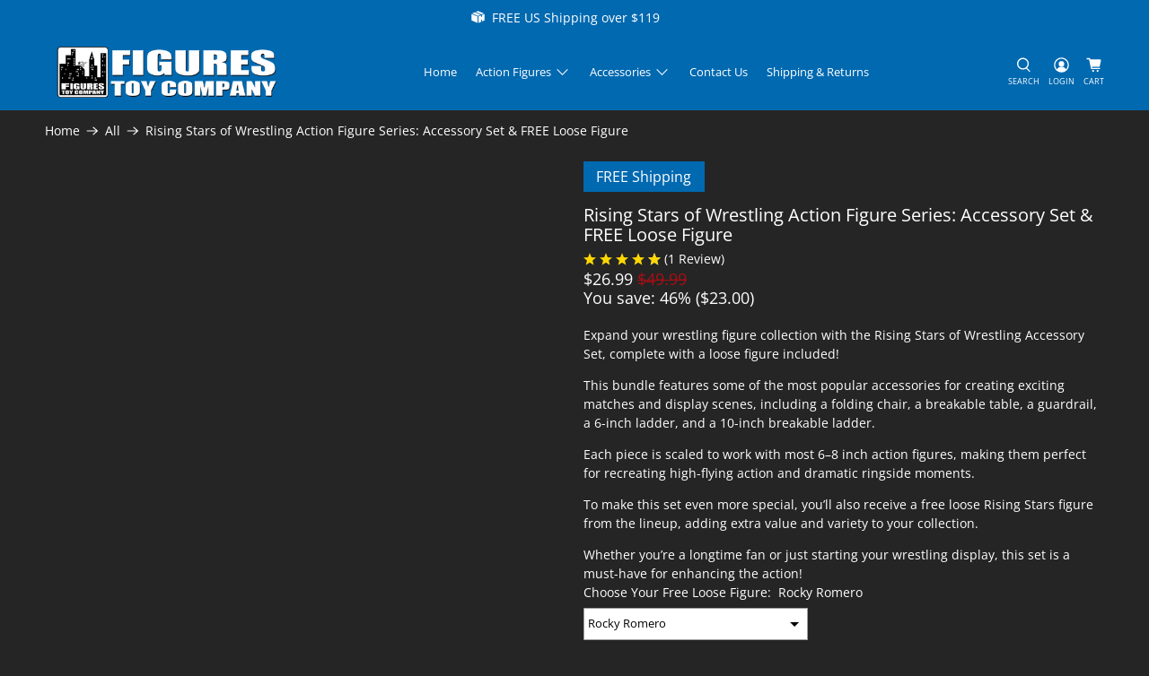

--- FILE ---
content_type: text/html; charset=utf-8
request_url: https://www.figurestoycompany.com/products/rising-stars-of-wrestling-action-figure-series-accessory-set-free-loose-figure
body_size: 71001
content:


 <!doctype html>
<html class="no-js no-touch" lang="en">
<head>
 <!-- Google tag (gtag.js) -->
<script async crossorigin fetchpriority="high" src="/cdn/shopifycloud/importmap-polyfill/es-modules-shim.2.4.0.js"></script>
<script async src="https://www.googletagmanager.com/gtag/js?id=G-4YPRBS1PJD"></script>
<script>
  window.dataLayer = window.dataLayer || [];
  function gtag(){dataLayer.push(arguments);}
  gtag('js', new Date());

  gtag('config', 'G-4YPRBS1PJD');
</script>
 <link rel="stylesheet" href="https://obscure-escarpment-2240.herokuapp.com/stylesheets/bcpo-front.css">
 <script>var bcpo_product={"id":7063558553645,"title":"Rising Stars of Wrestling Action Figure Series: Accessory Set \u0026 FREE Loose Figure","handle":"rising-stars-of-wrestling-action-figure-series-accessory-set-free-loose-figure","description":"\u003cp\u003eExpand your wrestling figure collection with the Rising Stars of Wrestling Accessory Set, complete with a loose figure included! \u003c\/p\u003e\n\u003cp\u003eThis bundle features some of the most popular accessories for creating exciting matches and display scenes, including a folding chair, a breakable table, a guardrail, a 6-inch ladder, and a 10-inch breakable ladder. \u003c\/p\u003e\n\u003cp\u003eEach piece is scaled to work with most 6–8 inch action figures, making them perfect for recreating high-flying action and dramatic ringside moments. \u003c\/p\u003e\n\u003cp\u003eTo make this set even more special, you’ll also receive a free loose Rising Stars figure from the lineup, adding extra value and variety to your collection. \u003c\/p\u003e\n\u003cp\u003eWhether you’re a longtime fan or just starting your wrestling display, this set is a must-have for enhancing the action!\u003cbr\u003e\u003c\/p\u003e","published_at":"2022-06-09T13:17:46-04:00","created_at":"2022-06-09T13:17:42-04:00","vendor":"Figures Toy Company","type":"Prototype","tags":["Staff Pick"],"price":2699,"price_min":2699,"price_max":2699,"available":true,"price_varies":false,"compare_at_price":4999,"compare_at_price_min":4999,"compare_at_price_max":4999,"compare_at_price_varies":false,"variants":[{"id":40763460681773,"title":"Rocky Romero","option1":"Rocky Romero","option2":null,"option3":null,"sku":"RS_GEARDEAL","requires_shipping":true,"taxable":true,"featured_image":{"id":42788949590322,"product_id":7063558553645,"position":3,"created_at":"2023-09-10T19:21:05-04:00","updated_at":"2025-09-19T11:03:09-04:00","alt":"Rising Stars of Wrestling Action Figure Series: Accessory Set \u0026 FREE Loose Figure","width":1000,"height":1000,"src":"\/\/www.figurestoycompany.com\/cdn\/shop\/files\/rising-stars-of-wrestling-action-figure-series-accessory-set-free-loose-figure-30142138351661.jpg?v=1758294189","variant_ids":[40763460681773]},"available":true,"name":"Rising Stars of Wrestling Action Figure Series: Accessory Set \u0026 FREE Loose Figure - Rocky Romero","public_title":"Rocky Romero","options":["Rocky Romero"],"price":2699,"weight":454,"compare_at_price":4999,"inventory_management":"shopify","barcode":"","featured_media":{"alt":"Rising Stars of Wrestling Action Figure Series: Accessory Set \u0026 FREE Loose Figure","id":35182048051506,"position":3,"preview_image":{"aspect_ratio":1.0,"height":1000,"width":1000,"src":"\/\/www.figurestoycompany.com\/cdn\/shop\/files\/rising-stars-of-wrestling-action-figure-series-accessory-set-free-loose-figure-30142138351661.jpg?v=1758294189"}},"requires_selling_plan":false,"selling_plan_allocations":[]},{"id":40763460714541,"title":"Trent","option1":"Trent","option2":null,"option3":null,"sku":"RS_GEARDEAL-2","requires_shipping":true,"taxable":true,"featured_image":{"id":42788949655858,"product_id":7063558553645,"position":4,"created_at":"2023-09-10T19:21:08-04:00","updated_at":"2025-09-19T11:03:09-04:00","alt":"Rising Stars of Wrestling Action Figure Series: Accessory Set \u0026 FREE Loose Figure","width":1000,"height":1000,"src":"\/\/www.figurestoycompany.com\/cdn\/shop\/files\/rising-stars-of-wrestling-action-figure-series-accessory-set-free-loose-figure-30142140612653.jpg?v=1758294189","variant_ids":[40763460714541]},"available":true,"name":"Rising Stars of Wrestling Action Figure Series: Accessory Set \u0026 FREE Loose Figure - Trent","public_title":"Trent","options":["Trent"],"price":2699,"weight":454,"compare_at_price":4999,"inventory_management":"shopify","barcode":"","featured_media":{"alt":"Rising Stars of Wrestling Action Figure Series: Accessory Set \u0026 FREE Loose Figure","id":35182048117042,"position":4,"preview_image":{"aspect_ratio":1.0,"height":1000,"width":1000,"src":"\/\/www.figurestoycompany.com\/cdn\/shop\/files\/rising-stars-of-wrestling-action-figure-series-accessory-set-free-loose-figure-30142140612653.jpg?v=1758294189"}},"requires_selling_plan":false,"selling_plan_allocations":[]},{"id":40763460747309,"title":"Chuck Taylor","option1":"Chuck Taylor","option2":null,"option3":null,"sku":"RS_GEARDEAL-3","requires_shipping":true,"taxable":true,"featured_image":{"id":42788949721394,"product_id":7063558553645,"position":5,"created_at":"2023-09-10T19:21:11-04:00","updated_at":"2025-09-19T11:03:09-04:00","alt":"Rising Stars of Wrestling Action Figure Series: Accessory Set \u0026 FREE Loose Figure","width":1000,"height":1000,"src":"\/\/www.figurestoycompany.com\/cdn\/shop\/files\/rising-stars-of-wrestling-action-figure-series-accessory-set-free-loose-figure-30142142611501.jpg?v=1758294189","variant_ids":[40763460747309]},"available":true,"name":"Rising Stars of Wrestling Action Figure Series: Accessory Set \u0026 FREE Loose Figure - Chuck Taylor","public_title":"Chuck Taylor","options":["Chuck Taylor"],"price":2699,"weight":454,"compare_at_price":4999,"inventory_management":"shopify","barcode":"","featured_media":{"alt":"Rising Stars of Wrestling Action Figure Series: Accessory Set \u0026 FREE Loose Figure","id":35182048182578,"position":5,"preview_image":{"aspect_ratio":1.0,"height":1000,"width":1000,"src":"\/\/www.figurestoycompany.com\/cdn\/shop\/files\/rising-stars-of-wrestling-action-figure-series-accessory-set-free-loose-figure-30142142611501.jpg?v=1758294189"}},"requires_selling_plan":false,"selling_plan_allocations":[]},{"id":40763460780077,"title":"Cliff Compton","option1":"Cliff Compton","option2":null,"option3":null,"sku":"RS_GEARDEAL-4","requires_shipping":true,"taxable":true,"featured_image":{"id":42788949918002,"product_id":7063558553645,"position":6,"created_at":"2023-09-10T19:21:14-04:00","updated_at":"2025-09-19T11:03:09-04:00","alt":"Rising Stars of Wrestling Action Figure Series: Accessory Set \u0026 FREE Loose Figure","width":1000,"height":1000,"src":"\/\/www.figurestoycompany.com\/cdn\/shop\/files\/rising-stars-of-wrestling-action-figure-series-accessory-set-free-loose-figure-30142145495085.jpg?v=1758294189","variant_ids":[40763460780077]},"available":true,"name":"Rising Stars of Wrestling Action Figure Series: Accessory Set \u0026 FREE Loose Figure - Cliff Compton","public_title":"Cliff Compton","options":["Cliff Compton"],"price":2699,"weight":454,"compare_at_price":4999,"inventory_management":"shopify","barcode":"","featured_media":{"alt":"Rising Stars of Wrestling Action Figure Series: Accessory Set \u0026 FREE Loose Figure","id":35182048411954,"position":6,"preview_image":{"aspect_ratio":1.0,"height":1000,"width":1000,"src":"\/\/www.figurestoycompany.com\/cdn\/shop\/files\/rising-stars-of-wrestling-action-figure-series-accessory-set-free-loose-figure-30142145495085.jpg?v=1758294189"}},"requires_selling_plan":false,"selling_plan_allocations":[]},{"id":40763460812845,"title":"Chase Owens","option1":"Chase Owens","option2":null,"option3":null,"sku":"RS_GEARDEAL-5","requires_shipping":true,"taxable":true,"featured_image":{"id":42788950081842,"product_id":7063558553645,"position":8,"created_at":"2023-09-10T19:21:18-04:00","updated_at":"2025-09-19T11:03:09-04:00","alt":"Rising Stars of Wrestling Action Figure Series: Accessory Set \u0026 FREE Loose Figure","width":1000,"height":1000,"src":"\/\/www.figurestoycompany.com\/cdn\/shop\/files\/rising-stars-of-wrestling-action-figure-series-accessory-set-free-loose-figure-30142147428397.jpg?v=1758294189","variant_ids":[40763460812845]},"available":true,"name":"Rising Stars of Wrestling Action Figure Series: Accessory Set \u0026 FREE Loose Figure - Chase Owens","public_title":"Chase Owens","options":["Chase Owens"],"price":2699,"weight":454,"compare_at_price":4999,"inventory_management":"shopify","barcode":"","featured_media":{"alt":"Rising Stars of Wrestling Action Figure Series: Accessory Set \u0026 FREE Loose Figure","id":35182048608562,"position":8,"preview_image":{"aspect_ratio":1.0,"height":1000,"width":1000,"src":"\/\/www.figurestoycompany.com\/cdn\/shop\/files\/rising-stars-of-wrestling-action-figure-series-accessory-set-free-loose-figure-30142147428397.jpg?v=1758294189"}},"requires_selling_plan":false,"selling_plan_allocations":[]},{"id":40763460878381,"title":"Joey Janela","option1":"Joey Janela","option2":null,"option3":null,"sku":"RS_GEARDEAL-6","requires_shipping":true,"taxable":true,"featured_image":{"id":42788950245682,"product_id":7063558553645,"position":7,"created_at":"2023-09-10T19:21:20-04:00","updated_at":"2025-09-19T11:03:09-04:00","alt":"Rising Stars of Wrestling Action Figure Series: Accessory Set \u0026 FREE Loose Figure","width":1000,"height":1000,"src":"\/\/www.figurestoycompany.com\/cdn\/shop\/files\/rising-stars-of-wrestling-action-figure-series-accessory-set-free-loose-figure-30142148444205.jpg?v=1758294189","variant_ids":[40763460878381]},"available":true,"name":"Rising Stars of Wrestling Action Figure Series: Accessory Set \u0026 FREE Loose Figure - Joey Janela","public_title":"Joey Janela","options":["Joey Janela"],"price":2699,"weight":454,"compare_at_price":4999,"inventory_management":"shopify","barcode":"","featured_media":{"alt":"Rising Stars of Wrestling Action Figure Series: Accessory Set \u0026 FREE Loose Figure","id":35182048739634,"position":7,"preview_image":{"aspect_ratio":1.0,"height":1000,"width":1000,"src":"\/\/www.figurestoycompany.com\/cdn\/shop\/files\/rising-stars-of-wrestling-action-figure-series-accessory-set-free-loose-figure-30142148444205.jpg?v=1758294189"}},"requires_selling_plan":false,"selling_plan_allocations":[]},{"id":40763460911149,"title":"Flip Gordon","option1":"Flip Gordon","option2":null,"option3":null,"sku":"RS_GEARDEAL-7","requires_shipping":true,"taxable":true,"featured_image":{"id":42788961681714,"product_id":7063558553645,"position":9,"created_at":"2023-09-10T19:24:02-04:00","updated_at":"2025-09-19T11:03:09-04:00","alt":"Rising Stars of Wrestling Action Figure Series: Accessory Set \u0026 FREE Loose Figure","width":1000,"height":1000,"src":"\/\/www.figurestoycompany.com\/cdn\/shop\/files\/rising-stars-of-wrestling-action-figure-series-accessory-set-free-loose-figure-30142149492781.jpg?v=1758294189","variant_ids":[40763460911149]},"available":true,"name":"Rising Stars of Wrestling Action Figure Series: Accessory Set \u0026 FREE Loose Figure - Flip Gordon","public_title":"Flip Gordon","options":["Flip Gordon"],"price":2699,"weight":454,"compare_at_price":4999,"inventory_management":"shopify","barcode":"","featured_media":{"alt":"Rising Stars of Wrestling Action Figure Series: Accessory Set \u0026 FREE Loose Figure","id":35182060306738,"position":9,"preview_image":{"aspect_ratio":1.0,"height":1000,"width":1000,"src":"\/\/www.figurestoycompany.com\/cdn\/shop\/files\/rising-stars-of-wrestling-action-figure-series-accessory-set-free-loose-figure-30142149492781.jpg?v=1758294189"}},"requires_selling_plan":false,"selling_plan_allocations":[]},{"id":40763460943917,"title":"Shane Strickland","option1":"Shane Strickland","option2":null,"option3":null,"sku":"RS_GEARDEAL-8","requires_shipping":true,"taxable":true,"featured_image":{"id":42788961812786,"product_id":7063558553645,"position":10,"created_at":"2023-09-10T19:24:05-04:00","updated_at":"2025-09-19T11:03:09-04:00","alt":"Rising Stars of Wrestling Action Figure Series: Accessory Set \u0026 FREE Loose Figure","width":1000,"height":1000,"src":"\/\/www.figurestoycompany.com\/cdn\/shop\/files\/rising-stars-of-wrestling-action-figure-series-accessory-set-free-loose-figure-30142151295021.jpg?v=1758294189","variant_ids":[40763460943917]},"available":true,"name":"Rising Stars of Wrestling Action Figure Series: Accessory Set \u0026 FREE Loose Figure - Shane Strickland","public_title":"Shane Strickland","options":["Shane Strickland"],"price":2699,"weight":454,"compare_at_price":4999,"inventory_management":"shopify","barcode":"","featured_media":{"alt":"Rising Stars of Wrestling Action Figure Series: Accessory Set \u0026 FREE Loose Figure","id":35182060437810,"position":10,"preview_image":{"aspect_ratio":1.0,"height":1000,"width":1000,"src":"\/\/www.figurestoycompany.com\/cdn\/shop\/files\/rising-stars-of-wrestling-action-figure-series-accessory-set-free-loose-figure-30142151295021.jpg?v=1758294189"}},"requires_selling_plan":false,"selling_plan_allocations":[]},{"id":40763460976685,"title":"Doc Gallows No Paint","option1":"Doc Gallows No Paint","option2":null,"option3":null,"sku":"RS_GEARDEAL-9","requires_shipping":true,"taxable":true,"featured_image":{"id":42788961976626,"product_id":7063558553645,"position":11,"created_at":"2023-09-10T19:24:08-04:00","updated_at":"2025-09-19T11:03:09-04:00","alt":"Rising Stars of Wrestling Action Figure Series: Accessory Set \u0026 FREE Loose Figure","width":750,"height":750,"src":"\/\/www.figurestoycompany.com\/cdn\/shop\/files\/rising-stars-of-wrestling-action-figure-series-accessory-set-free-loose-figure-30142153261101.jpg?v=1758294189","variant_ids":[40763460976685]},"available":true,"name":"Rising Stars of Wrestling Action Figure Series: Accessory Set \u0026 FREE Loose Figure - Doc Gallows No Paint","public_title":"Doc Gallows No Paint","options":["Doc Gallows No Paint"],"price":2699,"weight":454,"compare_at_price":4999,"inventory_management":"shopify","barcode":"","featured_media":{"alt":"Rising Stars of Wrestling Action Figure Series: Accessory Set \u0026 FREE Loose Figure","id":35182060601650,"position":11,"preview_image":{"aspect_ratio":1.0,"height":750,"width":750,"src":"\/\/www.figurestoycompany.com\/cdn\/shop\/files\/rising-stars-of-wrestling-action-figure-series-accessory-set-free-loose-figure-30142153261101.jpg?v=1758294189"}},"requires_selling_plan":false,"selling_plan_allocations":[]},{"id":40763461009453,"title":"Doc Gallows Painted","option1":"Doc Gallows Painted","option2":null,"option3":null,"sku":"RS_GEARDEAL-10","requires_shipping":true,"taxable":true,"featured_image":{"id":42788962468146,"product_id":7063558553645,"position":12,"created_at":"2023-09-10T19:24:13-04:00","updated_at":"2025-09-19T11:03:09-04:00","alt":"Rising Stars of Wrestling Action Figure Series: Accessory Set \u0026 FREE Loose Figure","width":1000,"height":1000,"src":"\/\/www.figurestoycompany.com\/cdn\/shop\/files\/rising-stars-of-wrestling-action-figure-series-accessory-set-free-loose-figure-30142154670125.jpg?v=1758294189","variant_ids":[40763461009453]},"available":true,"name":"Rising Stars of Wrestling Action Figure Series: Accessory Set \u0026 FREE Loose Figure - Doc Gallows Painted","public_title":"Doc Gallows Painted","options":["Doc Gallows Painted"],"price":2699,"weight":454,"compare_at_price":4999,"inventory_management":"shopify","barcode":"","featured_media":{"alt":"Rising Stars of Wrestling Action Figure Series: Accessory Set \u0026 FREE Loose Figure","id":35182061093170,"position":12,"preview_image":{"aspect_ratio":1.0,"height":1000,"width":1000,"src":"\/\/www.figurestoycompany.com\/cdn\/shop\/files\/rising-stars-of-wrestling-action-figure-series-accessory-set-free-loose-figure-30142154670125.jpg?v=1758294189"}},"requires_selling_plan":false,"selling_plan_allocations":[]},{"id":40763461074989,"title":"Trevor Lee","option1":"Trevor Lee","option2":null,"option3":null,"sku":"RS_GEARDEAL-12","requires_shipping":true,"taxable":true,"featured_image":{"id":42788963287346,"product_id":7063558553645,"position":14,"created_at":"2023-09-10T19:24:17-04:00","updated_at":"2025-09-19T11:03:09-04:00","alt":"Rising Stars of Wrestling Action Figure Series: Accessory Set \u0026 FREE Loose Figure","width":1000,"height":1000,"src":"\/\/www.figurestoycompany.com\/cdn\/shop\/files\/rising-stars-of-wrestling-action-figure-series-accessory-set-free-loose-figure-30142157160493.jpg?v=1758294189","variant_ids":[40763461074989]},"available":true,"name":"Rising Stars of Wrestling Action Figure Series: Accessory Set \u0026 FREE Loose Figure - Trevor Lee","public_title":"Trevor Lee","options":["Trevor Lee"],"price":2699,"weight":454,"compare_at_price":4999,"inventory_management":"shopify","barcode":"","featured_media":{"alt":"Rising Stars of Wrestling Action Figure Series: Accessory Set \u0026 FREE Loose Figure","id":35182061912370,"position":14,"preview_image":{"aspect_ratio":1.0,"height":1000,"width":1000,"src":"\/\/www.figurestoycompany.com\/cdn\/shop\/files\/rising-stars-of-wrestling-action-figure-series-accessory-set-free-loose-figure-30142157160493.jpg?v=1758294189"}},"requires_selling_plan":false,"selling_plan_allocations":[]},{"id":40763461107757,"title":"Amber Gallows","option1":"Amber Gallows","option2":null,"option3":null,"sku":"RS_GEARDEAL-13","requires_shipping":true,"taxable":true,"featured_image":{"id":42788963615026,"product_id":7063558553645,"position":17,"created_at":"2023-09-10T19:24:20-04:00","updated_at":"2025-09-19T11:03:09-04:00","alt":"Rising Stars of Wrestling Action Figure Series: Accessory Set \u0026 FREE Loose Figure","width":1000,"height":1000,"src":"\/\/www.figurestoycompany.com\/cdn\/shop\/files\/rising-stars-of-wrestling-action-figure-series-accessory-set-free-loose-figure-30142158176301.jpg?v=1758294189","variant_ids":[40763461107757]},"available":true,"name":"Rising Stars of Wrestling Action Figure Series: Accessory Set \u0026 FREE Loose Figure - Amber Gallows","public_title":"Amber Gallows","options":["Amber Gallows"],"price":2699,"weight":454,"compare_at_price":4999,"inventory_management":"shopify","barcode":"","featured_media":{"alt":"Rising Stars of Wrestling Action Figure Series: Accessory Set \u0026 FREE Loose Figure","id":35182062240050,"position":17,"preview_image":{"aspect_ratio":1.0,"height":1000,"width":1000,"src":"\/\/www.figurestoycompany.com\/cdn\/shop\/files\/rising-stars-of-wrestling-action-figure-series-accessory-set-free-loose-figure-30142158176301.jpg?v=1758294189"}},"requires_selling_plan":false,"selling_plan_allocations":[]},{"id":40763461140525,"title":"Jimmy Jacobs [Zombie Princess Variant]","option1":"Jimmy Jacobs [Zombie Princess Variant]","option2":null,"option3":null,"sku":"RS_GEARDEAL-14","requires_shipping":true,"taxable":true,"featured_image":{"id":42788971544882,"product_id":7063558553645,"position":15,"created_at":"2023-09-10T19:27:01-04:00","updated_at":"2025-09-19T11:03:09-04:00","alt":"Rising Stars of Wrestling Action Figure Series: Accessory Set \u0026 FREE Loose Figure","width":1000,"height":1000,"src":"\/\/www.figurestoycompany.com\/cdn\/shop\/files\/rising-stars-of-wrestling-action-figure-series-accessory-set-free-loose-figure-30142159224877.jpg?v=1758294189","variant_ids":[40763461140525]},"available":true,"name":"Rising Stars of Wrestling Action Figure Series: Accessory Set \u0026 FREE Loose Figure - Jimmy Jacobs [Zombie Princess Variant]","public_title":"Jimmy Jacobs [Zombie Princess Variant]","options":["Jimmy Jacobs [Zombie Princess Variant]"],"price":2699,"weight":454,"compare_at_price":4999,"inventory_management":"shopify","barcode":"","featured_media":{"alt":"Rising Stars of Wrestling Action Figure Series: Accessory Set \u0026 FREE Loose Figure","id":35182070366514,"position":15,"preview_image":{"aspect_ratio":1.0,"height":1000,"width":1000,"src":"\/\/www.figurestoycompany.com\/cdn\/shop\/files\/rising-stars-of-wrestling-action-figure-series-accessory-set-free-loose-figure-30142159224877.jpg?v=1758294189"}},"requires_selling_plan":false,"selling_plan_allocations":[]},{"id":40763461173293,"title":"Jay White","option1":"Jay White","option2":null,"option3":null,"sku":"RS_GEARDEAL-15","requires_shipping":true,"taxable":true,"featured_image":{"id":42788971839794,"product_id":7063558553645,"position":16,"created_at":"2023-09-10T19:27:04-04:00","updated_at":"2025-09-19T11:03:09-04:00","alt":"Rising Stars of Wrestling Action Figure Series: Accessory Set \u0026 FREE Loose Figure","width":1000,"height":1000,"src":"\/\/www.figurestoycompany.com\/cdn\/shop\/files\/rising-stars-of-wrestling-action-figure-series-accessory-set-free-loose-figure-30142160502829.jpg?v=1758294189","variant_ids":[40763461173293]},"available":true,"name":"Rising Stars of Wrestling Action Figure Series: Accessory Set \u0026 FREE Loose Figure - Jay White","public_title":"Jay White","options":["Jay White"],"price":2699,"weight":454,"compare_at_price":4999,"inventory_management":"shopify","barcode":"","featured_media":{"alt":"Rising Stars of Wrestling Action Figure Series: Accessory Set \u0026 FREE Loose Figure","id":35182070661426,"position":16,"preview_image":{"aspect_ratio":1.0,"height":1000,"width":1000,"src":"\/\/www.figurestoycompany.com\/cdn\/shop\/files\/rising-stars-of-wrestling-action-figure-series-accessory-set-free-loose-figure-30142160502829.jpg?v=1758294189"}},"requires_selling_plan":false,"selling_plan_allocations":[]},{"id":40763461206061,"title":"Juice Robinson","option1":"Juice Robinson","option2":null,"option3":null,"sku":"RS_GEARDEAL-16","requires_shipping":true,"taxable":true,"featured_image":{"id":42788972069170,"product_id":7063558553645,"position":18,"created_at":"2023-09-10T19:27:08-04:00","updated_at":"2025-09-19T11:03:09-04:00","alt":"Rising Stars of Wrestling Action Figure Series: Accessory Set \u0026 FREE Loose Figure","width":1000,"height":1000,"src":"\/\/www.figurestoycompany.com\/cdn\/shop\/files\/rising-stars-of-wrestling-action-figure-series-accessory-set-free-loose-figure-30142161715245.jpg?v=1758294189","variant_ids":[40763461206061]},"available":true,"name":"Rising Stars of Wrestling Action Figure Series: Accessory Set \u0026 FREE Loose Figure - Juice Robinson","public_title":"Juice Robinson","options":["Juice Robinson"],"price":2699,"weight":454,"compare_at_price":4999,"inventory_management":"shopify","barcode":"","featured_media":{"alt":"Rising Stars of Wrestling Action Figure Series: Accessory Set \u0026 FREE Loose Figure","id":35182070890802,"position":18,"preview_image":{"aspect_ratio":1.0,"height":1000,"width":1000,"src":"\/\/www.figurestoycompany.com\/cdn\/shop\/files\/rising-stars-of-wrestling-action-figure-series-accessory-set-free-loose-figure-30142161715245.jpg?v=1758294189"}},"requires_selling_plan":false,"selling_plan_allocations":[]},{"id":40763461238829,"title":"Homicide","option1":"Homicide","option2":null,"option3":null,"sku":"RS_GEARDEAL-17","requires_shipping":true,"taxable":true,"featured_image":{"id":42788972560690,"product_id":7063558553645,"position":19,"created_at":"2023-09-10T19:27:11-04:00","updated_at":"2025-09-19T11:03:09-04:00","alt":"Rising Stars of Wrestling Action Figure Series: Accessory Set \u0026 FREE Loose Figure","width":1000,"height":1000,"src":"\/\/www.figurestoycompany.com\/cdn\/shop\/files\/rising-stars-of-wrestling-action-figure-series-accessory-set-free-loose-figure-30142163386413.jpg?v=1758294189","variant_ids":[40763461238829]},"available":true,"name":"Rising Stars of Wrestling Action Figure Series: Accessory Set \u0026 FREE Loose Figure - Homicide","public_title":"Homicide","options":["Homicide"],"price":2699,"weight":454,"compare_at_price":4999,"inventory_management":"shopify","barcode":"","featured_media":{"alt":"Rising Stars of Wrestling Action Figure Series: Accessory Set \u0026 FREE Loose Figure","id":35182071382322,"position":19,"preview_image":{"aspect_ratio":1.0,"height":1000,"width":1000,"src":"\/\/www.figurestoycompany.com\/cdn\/shop\/files\/rising-stars-of-wrestling-action-figure-series-accessory-set-free-loose-figure-30142163386413.jpg?v=1758294189"}},"requires_selling_plan":false,"selling_plan_allocations":[]},{"id":40763461271597,"title":"Sonjay Dutt","option1":"Sonjay Dutt","option2":null,"option3":null,"sku":"RS_GEARDEAL-18","requires_shipping":true,"taxable":true,"featured_image":{"id":42788972855602,"product_id":7063558553645,"position":20,"created_at":"2023-09-10T19:27:14-04:00","updated_at":"2025-09-19T11:03:09-04:00","alt":"Rising Stars of Wrestling Action Figure Series: Accessory Set \u0026 FREE Loose Figure","width":1000,"height":1000,"src":"\/\/www.figurestoycompany.com\/cdn\/shop\/files\/rising-stars-of-wrestling-action-figure-series-accessory-set-free-loose-figure-30142166532141.jpg?v=1758294189","variant_ids":[40763461271597]},"available":true,"name":"Rising Stars of Wrestling Action Figure Series: Accessory Set \u0026 FREE Loose Figure - Sonjay Dutt","public_title":"Sonjay Dutt","options":["Sonjay Dutt"],"price":2699,"weight":454,"compare_at_price":4999,"inventory_management":"shopify","barcode":"","featured_media":{"alt":"Rising Stars of Wrestling Action Figure Series: Accessory Set \u0026 FREE Loose Figure","id":35182071677234,"position":20,"preview_image":{"aspect_ratio":1.0,"height":1000,"width":1000,"src":"\/\/www.figurestoycompany.com\/cdn\/shop\/files\/rising-stars-of-wrestling-action-figure-series-accessory-set-free-loose-figure-30142166532141.jpg?v=1758294189"}},"requires_selling_plan":false,"selling_plan_allocations":[]},{"id":40763461304365,"title":"Eli Drake","option1":"Eli Drake","option2":null,"option3":null,"sku":"RS_GEARDEAL-19","requires_shipping":true,"taxable":true,"featured_image":{"id":42788972953906,"product_id":7063558553645,"position":21,"created_at":"2023-09-10T19:27:17-04:00","updated_at":"2025-09-19T11:03:09-04:00","alt":"Rising Stars of Wrestling Action Figure Series: Accessory Set \u0026 FREE Loose Figure","width":1000,"height":1000,"src":"\/\/www.figurestoycompany.com\/cdn\/shop\/files\/rising-stars-of-wrestling-action-figure-series-accessory-set-free-loose-figure-30142168334381.jpg?v=1758294189","variant_ids":[40763461304365]},"available":true,"name":"Rising Stars of Wrestling Action Figure Series: Accessory Set \u0026 FREE Loose Figure - Eli Drake","public_title":"Eli Drake","options":["Eli Drake"],"price":2699,"weight":454,"compare_at_price":4999,"inventory_management":"shopify","barcode":"","featured_media":{"alt":"Rising Stars of Wrestling Action Figure Series: Accessory Set \u0026 FREE Loose Figure","id":35182071775538,"position":21,"preview_image":{"aspect_ratio":1.0,"height":1000,"width":1000,"src":"\/\/www.figurestoycompany.com\/cdn\/shop\/files\/rising-stars-of-wrestling-action-figure-series-accessory-set-free-loose-figure-30142168334381.jpg?v=1758294189"}},"requires_selling_plan":false,"selling_plan_allocations":[]}],"images":["\/\/www.figurestoycompany.com\/cdn\/shop\/files\/FTC-DealLooseFigure-Gear-1.jpg?v=1758294642","\/\/www.figurestoycompany.com\/cdn\/shop\/files\/FTC-DealLooseFigure-Gear-2.jpg?v=1758294642","\/\/www.figurestoycompany.com\/cdn\/shop\/files\/rising-stars-of-wrestling-action-figure-series-accessory-set-free-loose-figure-30142138351661.jpg?v=1758294189","\/\/www.figurestoycompany.com\/cdn\/shop\/files\/rising-stars-of-wrestling-action-figure-series-accessory-set-free-loose-figure-30142140612653.jpg?v=1758294189","\/\/www.figurestoycompany.com\/cdn\/shop\/files\/rising-stars-of-wrestling-action-figure-series-accessory-set-free-loose-figure-30142142611501.jpg?v=1758294189","\/\/www.figurestoycompany.com\/cdn\/shop\/files\/rising-stars-of-wrestling-action-figure-series-accessory-set-free-loose-figure-30142145495085.jpg?v=1758294189","\/\/www.figurestoycompany.com\/cdn\/shop\/files\/rising-stars-of-wrestling-action-figure-series-accessory-set-free-loose-figure-30142148444205.jpg?v=1758294189","\/\/www.figurestoycompany.com\/cdn\/shop\/files\/rising-stars-of-wrestling-action-figure-series-accessory-set-free-loose-figure-30142147428397.jpg?v=1758294189","\/\/www.figurestoycompany.com\/cdn\/shop\/files\/rising-stars-of-wrestling-action-figure-series-accessory-set-free-loose-figure-30142149492781.jpg?v=1758294189","\/\/www.figurestoycompany.com\/cdn\/shop\/files\/rising-stars-of-wrestling-action-figure-series-accessory-set-free-loose-figure-30142151295021.jpg?v=1758294189","\/\/www.figurestoycompany.com\/cdn\/shop\/files\/rising-stars-of-wrestling-action-figure-series-accessory-set-free-loose-figure-30142153261101.jpg?v=1758294189","\/\/www.figurestoycompany.com\/cdn\/shop\/files\/rising-stars-of-wrestling-action-figure-series-accessory-set-free-loose-figure-30142154670125.jpg?v=1758294189","\/\/www.figurestoycompany.com\/cdn\/shop\/files\/rising-stars-of-wrestling-action-figure-series-accessory-set-free-loose-figure-30142155980845.jpg?v=1758294189","\/\/www.figurestoycompany.com\/cdn\/shop\/files\/rising-stars-of-wrestling-action-figure-series-accessory-set-free-loose-figure-30142157160493.jpg?v=1758294189","\/\/www.figurestoycompany.com\/cdn\/shop\/files\/rising-stars-of-wrestling-action-figure-series-accessory-set-free-loose-figure-30142159224877.jpg?v=1758294189","\/\/www.figurestoycompany.com\/cdn\/shop\/files\/rising-stars-of-wrestling-action-figure-series-accessory-set-free-loose-figure-30142160502829.jpg?v=1758294189","\/\/www.figurestoycompany.com\/cdn\/shop\/files\/rising-stars-of-wrestling-action-figure-series-accessory-set-free-loose-figure-30142158176301.jpg?v=1758294189","\/\/www.figurestoycompany.com\/cdn\/shop\/files\/rising-stars-of-wrestling-action-figure-series-accessory-set-free-loose-figure-30142161715245.jpg?v=1758294189","\/\/www.figurestoycompany.com\/cdn\/shop\/files\/rising-stars-of-wrestling-action-figure-series-accessory-set-free-loose-figure-30142163386413.jpg?v=1758294189","\/\/www.figurestoycompany.com\/cdn\/shop\/files\/rising-stars-of-wrestling-action-figure-series-accessory-set-free-loose-figure-30142166532141.jpg?v=1758294189","\/\/www.figurestoycompany.com\/cdn\/shop\/files\/rising-stars-of-wrestling-action-figure-series-accessory-set-free-loose-figure-30142168334381.jpg?v=1758294189"],"featured_image":"\/\/www.figurestoycompany.com\/cdn\/shop\/files\/FTC-DealLooseFigure-Gear-1.jpg?v=1758294642","options":["Choose Your Free Loose Figure"],"media":[{"alt":null,"id":42199080632626,"position":1,"preview_image":{"aspect_ratio":1.0,"height":2000,"width":2000,"src":"\/\/www.figurestoycompany.com\/cdn\/shop\/files\/FTC-DealLooseFigure-Gear-1.jpg?v=1758294642"},"aspect_ratio":1.0,"height":2000,"media_type":"image","src":"\/\/www.figurestoycompany.com\/cdn\/shop\/files\/FTC-DealLooseFigure-Gear-1.jpg?v=1758294642","width":2000},{"alt":null,"id":42199080665394,"position":2,"preview_image":{"aspect_ratio":1.0,"height":2000,"width":2000,"src":"\/\/www.figurestoycompany.com\/cdn\/shop\/files\/FTC-DealLooseFigure-Gear-2.jpg?v=1758294642"},"aspect_ratio":1.0,"height":2000,"media_type":"image","src":"\/\/www.figurestoycompany.com\/cdn\/shop\/files\/FTC-DealLooseFigure-Gear-2.jpg?v=1758294642","width":2000},{"alt":"Rising Stars of Wrestling Action Figure Series: Accessory Set \u0026 FREE Loose Figure","id":35182048051506,"position":3,"preview_image":{"aspect_ratio":1.0,"height":1000,"width":1000,"src":"\/\/www.figurestoycompany.com\/cdn\/shop\/files\/rising-stars-of-wrestling-action-figure-series-accessory-set-free-loose-figure-30142138351661.jpg?v=1758294189"},"aspect_ratio":1.0,"height":1000,"media_type":"image","src":"\/\/www.figurestoycompany.com\/cdn\/shop\/files\/rising-stars-of-wrestling-action-figure-series-accessory-set-free-loose-figure-30142138351661.jpg?v=1758294189","width":1000},{"alt":"Rising Stars of Wrestling Action Figure Series: Accessory Set \u0026 FREE Loose Figure","id":35182048117042,"position":4,"preview_image":{"aspect_ratio":1.0,"height":1000,"width":1000,"src":"\/\/www.figurestoycompany.com\/cdn\/shop\/files\/rising-stars-of-wrestling-action-figure-series-accessory-set-free-loose-figure-30142140612653.jpg?v=1758294189"},"aspect_ratio":1.0,"height":1000,"media_type":"image","src":"\/\/www.figurestoycompany.com\/cdn\/shop\/files\/rising-stars-of-wrestling-action-figure-series-accessory-set-free-loose-figure-30142140612653.jpg?v=1758294189","width":1000},{"alt":"Rising Stars of Wrestling Action Figure Series: Accessory Set \u0026 FREE Loose Figure","id":35182048182578,"position":5,"preview_image":{"aspect_ratio":1.0,"height":1000,"width":1000,"src":"\/\/www.figurestoycompany.com\/cdn\/shop\/files\/rising-stars-of-wrestling-action-figure-series-accessory-set-free-loose-figure-30142142611501.jpg?v=1758294189"},"aspect_ratio":1.0,"height":1000,"media_type":"image","src":"\/\/www.figurestoycompany.com\/cdn\/shop\/files\/rising-stars-of-wrestling-action-figure-series-accessory-set-free-loose-figure-30142142611501.jpg?v=1758294189","width":1000},{"alt":"Rising Stars of Wrestling Action Figure Series: Accessory Set \u0026 FREE Loose Figure","id":35182048411954,"position":6,"preview_image":{"aspect_ratio":1.0,"height":1000,"width":1000,"src":"\/\/www.figurestoycompany.com\/cdn\/shop\/files\/rising-stars-of-wrestling-action-figure-series-accessory-set-free-loose-figure-30142145495085.jpg?v=1758294189"},"aspect_ratio":1.0,"height":1000,"media_type":"image","src":"\/\/www.figurestoycompany.com\/cdn\/shop\/files\/rising-stars-of-wrestling-action-figure-series-accessory-set-free-loose-figure-30142145495085.jpg?v=1758294189","width":1000},{"alt":"Rising Stars of Wrestling Action Figure Series: Accessory Set \u0026 FREE Loose Figure","id":35182048739634,"position":7,"preview_image":{"aspect_ratio":1.0,"height":1000,"width":1000,"src":"\/\/www.figurestoycompany.com\/cdn\/shop\/files\/rising-stars-of-wrestling-action-figure-series-accessory-set-free-loose-figure-30142148444205.jpg?v=1758294189"},"aspect_ratio":1.0,"height":1000,"media_type":"image","src":"\/\/www.figurestoycompany.com\/cdn\/shop\/files\/rising-stars-of-wrestling-action-figure-series-accessory-set-free-loose-figure-30142148444205.jpg?v=1758294189","width":1000},{"alt":"Rising Stars of Wrestling Action Figure Series: Accessory Set \u0026 FREE Loose Figure","id":35182048608562,"position":8,"preview_image":{"aspect_ratio":1.0,"height":1000,"width":1000,"src":"\/\/www.figurestoycompany.com\/cdn\/shop\/files\/rising-stars-of-wrestling-action-figure-series-accessory-set-free-loose-figure-30142147428397.jpg?v=1758294189"},"aspect_ratio":1.0,"height":1000,"media_type":"image","src":"\/\/www.figurestoycompany.com\/cdn\/shop\/files\/rising-stars-of-wrestling-action-figure-series-accessory-set-free-loose-figure-30142147428397.jpg?v=1758294189","width":1000},{"alt":"Rising Stars of Wrestling Action Figure Series: Accessory Set \u0026 FREE Loose Figure","id":35182060306738,"position":9,"preview_image":{"aspect_ratio":1.0,"height":1000,"width":1000,"src":"\/\/www.figurestoycompany.com\/cdn\/shop\/files\/rising-stars-of-wrestling-action-figure-series-accessory-set-free-loose-figure-30142149492781.jpg?v=1758294189"},"aspect_ratio":1.0,"height":1000,"media_type":"image","src":"\/\/www.figurestoycompany.com\/cdn\/shop\/files\/rising-stars-of-wrestling-action-figure-series-accessory-set-free-loose-figure-30142149492781.jpg?v=1758294189","width":1000},{"alt":"Rising Stars of Wrestling Action Figure Series: Accessory Set \u0026 FREE Loose Figure","id":35182060437810,"position":10,"preview_image":{"aspect_ratio":1.0,"height":1000,"width":1000,"src":"\/\/www.figurestoycompany.com\/cdn\/shop\/files\/rising-stars-of-wrestling-action-figure-series-accessory-set-free-loose-figure-30142151295021.jpg?v=1758294189"},"aspect_ratio":1.0,"height":1000,"media_type":"image","src":"\/\/www.figurestoycompany.com\/cdn\/shop\/files\/rising-stars-of-wrestling-action-figure-series-accessory-set-free-loose-figure-30142151295021.jpg?v=1758294189","width":1000},{"alt":"Rising Stars of Wrestling Action Figure Series: Accessory Set \u0026 FREE Loose Figure","id":35182060601650,"position":11,"preview_image":{"aspect_ratio":1.0,"height":750,"width":750,"src":"\/\/www.figurestoycompany.com\/cdn\/shop\/files\/rising-stars-of-wrestling-action-figure-series-accessory-set-free-loose-figure-30142153261101.jpg?v=1758294189"},"aspect_ratio":1.0,"height":750,"media_type":"image","src":"\/\/www.figurestoycompany.com\/cdn\/shop\/files\/rising-stars-of-wrestling-action-figure-series-accessory-set-free-loose-figure-30142153261101.jpg?v=1758294189","width":750},{"alt":"Rising Stars of Wrestling Action Figure Series: Accessory Set \u0026 FREE Loose Figure","id":35182061093170,"position":12,"preview_image":{"aspect_ratio":1.0,"height":1000,"width":1000,"src":"\/\/www.figurestoycompany.com\/cdn\/shop\/files\/rising-stars-of-wrestling-action-figure-series-accessory-set-free-loose-figure-30142154670125.jpg?v=1758294189"},"aspect_ratio":1.0,"height":1000,"media_type":"image","src":"\/\/www.figurestoycompany.com\/cdn\/shop\/files\/rising-stars-of-wrestling-action-figure-series-accessory-set-free-loose-figure-30142154670125.jpg?v=1758294189","width":1000},{"alt":"Rising Stars of Wrestling Action Figure Series: Accessory Set \u0026 FREE Loose Figure","id":35182061322546,"position":13,"preview_image":{"aspect_ratio":1.0,"height":1000,"width":1000,"src":"\/\/www.figurestoycompany.com\/cdn\/shop\/files\/rising-stars-of-wrestling-action-figure-series-accessory-set-free-loose-figure-30142155980845.jpg?v=1758294189"},"aspect_ratio":1.0,"height":1000,"media_type":"image","src":"\/\/www.figurestoycompany.com\/cdn\/shop\/files\/rising-stars-of-wrestling-action-figure-series-accessory-set-free-loose-figure-30142155980845.jpg?v=1758294189","width":1000},{"alt":"Rising Stars of Wrestling Action Figure Series: Accessory Set \u0026 FREE Loose Figure","id":35182061912370,"position":14,"preview_image":{"aspect_ratio":1.0,"height":1000,"width":1000,"src":"\/\/www.figurestoycompany.com\/cdn\/shop\/files\/rising-stars-of-wrestling-action-figure-series-accessory-set-free-loose-figure-30142157160493.jpg?v=1758294189"},"aspect_ratio":1.0,"height":1000,"media_type":"image","src":"\/\/www.figurestoycompany.com\/cdn\/shop\/files\/rising-stars-of-wrestling-action-figure-series-accessory-set-free-loose-figure-30142157160493.jpg?v=1758294189","width":1000},{"alt":"Rising Stars of Wrestling Action Figure Series: Accessory Set \u0026 FREE Loose Figure","id":35182070366514,"position":15,"preview_image":{"aspect_ratio":1.0,"height":1000,"width":1000,"src":"\/\/www.figurestoycompany.com\/cdn\/shop\/files\/rising-stars-of-wrestling-action-figure-series-accessory-set-free-loose-figure-30142159224877.jpg?v=1758294189"},"aspect_ratio":1.0,"height":1000,"media_type":"image","src":"\/\/www.figurestoycompany.com\/cdn\/shop\/files\/rising-stars-of-wrestling-action-figure-series-accessory-set-free-loose-figure-30142159224877.jpg?v=1758294189","width":1000},{"alt":"Rising Stars of Wrestling Action Figure Series: Accessory Set \u0026 FREE Loose Figure","id":35182070661426,"position":16,"preview_image":{"aspect_ratio":1.0,"height":1000,"width":1000,"src":"\/\/www.figurestoycompany.com\/cdn\/shop\/files\/rising-stars-of-wrestling-action-figure-series-accessory-set-free-loose-figure-30142160502829.jpg?v=1758294189"},"aspect_ratio":1.0,"height":1000,"media_type":"image","src":"\/\/www.figurestoycompany.com\/cdn\/shop\/files\/rising-stars-of-wrestling-action-figure-series-accessory-set-free-loose-figure-30142160502829.jpg?v=1758294189","width":1000},{"alt":"Rising Stars of Wrestling Action Figure Series: Accessory Set \u0026 FREE Loose Figure","id":35182062240050,"position":17,"preview_image":{"aspect_ratio":1.0,"height":1000,"width":1000,"src":"\/\/www.figurestoycompany.com\/cdn\/shop\/files\/rising-stars-of-wrestling-action-figure-series-accessory-set-free-loose-figure-30142158176301.jpg?v=1758294189"},"aspect_ratio":1.0,"height":1000,"media_type":"image","src":"\/\/www.figurestoycompany.com\/cdn\/shop\/files\/rising-stars-of-wrestling-action-figure-series-accessory-set-free-loose-figure-30142158176301.jpg?v=1758294189","width":1000},{"alt":"Rising Stars of Wrestling Action Figure Series: Accessory Set \u0026 FREE Loose Figure","id":35182070890802,"position":18,"preview_image":{"aspect_ratio":1.0,"height":1000,"width":1000,"src":"\/\/www.figurestoycompany.com\/cdn\/shop\/files\/rising-stars-of-wrestling-action-figure-series-accessory-set-free-loose-figure-30142161715245.jpg?v=1758294189"},"aspect_ratio":1.0,"height":1000,"media_type":"image","src":"\/\/www.figurestoycompany.com\/cdn\/shop\/files\/rising-stars-of-wrestling-action-figure-series-accessory-set-free-loose-figure-30142161715245.jpg?v=1758294189","width":1000},{"alt":"Rising Stars of Wrestling Action Figure Series: Accessory Set \u0026 FREE Loose Figure","id":35182071382322,"position":19,"preview_image":{"aspect_ratio":1.0,"height":1000,"width":1000,"src":"\/\/www.figurestoycompany.com\/cdn\/shop\/files\/rising-stars-of-wrestling-action-figure-series-accessory-set-free-loose-figure-30142163386413.jpg?v=1758294189"},"aspect_ratio":1.0,"height":1000,"media_type":"image","src":"\/\/www.figurestoycompany.com\/cdn\/shop\/files\/rising-stars-of-wrestling-action-figure-series-accessory-set-free-loose-figure-30142163386413.jpg?v=1758294189","width":1000},{"alt":"Rising Stars of Wrestling Action Figure Series: Accessory Set \u0026 FREE Loose Figure","id":35182071677234,"position":20,"preview_image":{"aspect_ratio":1.0,"height":1000,"width":1000,"src":"\/\/www.figurestoycompany.com\/cdn\/shop\/files\/rising-stars-of-wrestling-action-figure-series-accessory-set-free-loose-figure-30142166532141.jpg?v=1758294189"},"aspect_ratio":1.0,"height":1000,"media_type":"image","src":"\/\/www.figurestoycompany.com\/cdn\/shop\/files\/rising-stars-of-wrestling-action-figure-series-accessory-set-free-loose-figure-30142166532141.jpg?v=1758294189","width":1000},{"alt":"Rising Stars of Wrestling Action Figure Series: Accessory Set \u0026 FREE Loose Figure","id":35182071775538,"position":21,"preview_image":{"aspect_ratio":1.0,"height":1000,"width":1000,"src":"\/\/www.figurestoycompany.com\/cdn\/shop\/files\/rising-stars-of-wrestling-action-figure-series-accessory-set-free-loose-figure-30142168334381.jpg?v=1758294189"},"aspect_ratio":1.0,"height":1000,"media_type":"image","src":"\/\/www.figurestoycompany.com\/cdn\/shop\/files\/rising-stars-of-wrestling-action-figure-series-accessory-set-free-loose-figure-30142168334381.jpg?v=1758294189","width":1000}],"requires_selling_plan":false,"selling_plan_groups":[],"content":"\u003cp\u003eExpand your wrestling figure collection with the Rising Stars of Wrestling Accessory Set, complete with a loose figure included! \u003c\/p\u003e\n\u003cp\u003eThis bundle features some of the most popular accessories for creating exciting matches and display scenes, including a folding chair, a breakable table, a guardrail, a 6-inch ladder, and a 10-inch breakable ladder. \u003c\/p\u003e\n\u003cp\u003eEach piece is scaled to work with most 6–8 inch action figures, making them perfect for recreating high-flying action and dramatic ringside moments. \u003c\/p\u003e\n\u003cp\u003eTo make this set even more special, you’ll also receive a free loose Rising Stars figure from the lineup, adding extra value and variety to your collection. \u003c\/p\u003e\n\u003cp\u003eWhether you’re a longtime fan or just starting your wrestling display, this set is a must-have for enhancing the action!\u003cbr\u003e\u003c\/p\u003e"};  var bcpo_settings={"fallback":"select1","auto_select":"on","load_main_image":"on","replaceImage":"on","border_style":"square","tooltips":"show","sold_out_style":"transparent","theme":"dark","jumbo_colors":"medium","jumbo_images":"medium","circle_swatches":"","inventory_style":"amazon","override_ajax":"on","add_price_addons":"off","theme2":"on","money_format2":"${{amount}} USD","money_format_without_currency":"${{amount}}","show_currency":"off","file_upload_warning":"off","global_auto_image_options":"","global_color_options":"","global_colors":[{"key":"","value":"ecf42f"}],"shop_currency":"USD"};var inventory_quantity = [];inventory_quantity.push(999997);inventory_quantity.push(999999);inventory_quantity.push(999998);inventory_quantity.push(999999);inventory_quantity.push(999999);inventory_quantity.push(999999);inventory_quantity.push(999999);inventory_quantity.push(999998);inventory_quantity.push(999999);inventory_quantity.push(999999);inventory_quantity.push(999999);inventory_quantity.push(999998);inventory_quantity.push(999998);inventory_quantity.push(999999);inventory_quantity.push(999999);inventory_quantity.push(999997);inventory_quantity.push(999999);inventory_quantity.push(999999);if(bcpo_product) { for (var i = 0; i
 <bcpo_product.variants.length; i += 1) { bcpo_product.variants[i].inventory_quantity = inventory_quantity[i]; }}window.bcpo = window.bcpo || {}; bcpo.cart = {"note":null,"attributes":{},"original_total_price":0,"total_price":0,"total_discount":0,"total_weight":0.0,"item_count":0,"items":[],"requires_shipping":false,"currency":"USD","items_subtotal_price":0,"cart_level_discount_applications":[],"checkout_charge_amount":0}; bcpo.ogFormData = FormData; bcpo.money_with_currency_format = "${{amount}} USD";bcpo.money_format = "${{amount}}";</script>
 <!-- Added by AVADA Joy -->
 <script>
      window.AVADA_JOY = window.AVADA_JOY || {};
      window.AVADA_JOY = {"shopId":"XNaMs6qPQYA2ElqRAHZI","placeOrder":{"status":true,"earnPoint":10,"rateMoney":1,"earnBy":"price","statusUseCondition":false,"typeProductMatch":"all","typeCondition":"all","conditions":[{"field":"title","typeMatch":"contains","content":""}],"excludeProducts":[],"includeProducts":[],"event":"place_order"},"pointCalculator":{"enableCartPage":true,"color":"#ffffff","fontSize":14,"type":"giftCard","font":"Noto+Sans"},"allTiers":[{"id":"T5GA2tn9aefyL1cmqaVF","isSystemTier":true,"icon":"https://imgur.com/atrkLg3.png","rateMoney":"","iconCustom":"","placedOrderReward":false,"earnPoint":"","createdAt":"2023-04-07T15:13:22.201Z","targetPoint":0,"members":0,"name":"Bronze","systemType":"bronze","shopId":"XNaMs6qPQYA2ElqRAHZI","updatedAt":"2023-04-07T15:13:22.201Z"},{"id":"JBWSSWX2pU2r3OEcCjB8","isSystemTier":true,"icon":"https://imgur.com/A2rT5G0.png","rateMoney":"","iconCustom":"","placedOrderReward":false,"earnPoint":"","createdAt":"2023-04-07T15:13:22.201Z","targetPoint":200,"members":0,"name":"Silver","systemType":"silver","shopId":"XNaMs6qPQYA2ElqRAHZI","updatedAt":"2023-04-07T15:13:22.201Z"},{"id":"zbYlFqcKk6fm7O20srld","isSystemTier":true,"icon":"https://imgur.com/o8PHej5.png","rateMoney":"","iconCustom":"","placedOrderReward":false,"earnPoint":"","createdAt":"2023-04-07T15:13:22.201Z","targetPoint":500,"members":0,"name":"Gold","systemType":"gold","shopId":"XNaMs6qPQYA2ElqRAHZI","updatedAt":"2023-04-07T15:13:22.201Z"}],"tierSettings":null};
      window.AVADA_JOY.status = true;

      const cartProducts = [];
      let productIndex = 0;
      
      window.AVADA_JOY.cartProducts = cartProducts;

      window.AVADA_JOY.account_enabled = true;
      window.AVADA_JOY.login_url = "https:\/\/www.figurestoycompany.com\/customer_authentication\/redirect?locale=en\u0026region_country=US";
      window.AVADA_JOY.register_url = "https:\/\/shopify.com\/38586941485\/account?locale=en";
      window.AVADA_JOY.customer = {
        id: null,
        email: null,
        first_name: null,
        last_name: null,
        point: null
      };
      window.AVADA_JOY.product = {"id":7063558553645,"title":"Rising Stars of Wrestling Action Figure Series: Accessory Set \u0026 FREE Loose Figure","handle":"rising-stars-of-wrestling-action-figure-series-accessory-set-free-loose-figure","description":"\u003cp\u003eExpand your wrestling figure collection with the Rising Stars of Wrestling Accessory Set, complete with a loose figure included! \u003c\/p\u003e\n\u003cp\u003eThis bundle features some of the most popular accessories for creating exciting matches and display scenes, including a folding chair, a breakable table, a guardrail, a 6-inch ladder, and a 10-inch breakable ladder. \u003c\/p\u003e\n\u003cp\u003eEach piece is scaled to work with most 6–8 inch action figures, making them perfect for recreating high-flying action and dramatic ringside moments. \u003c\/p\u003e\n\u003cp\u003eTo make this set even more special, you’ll also receive a free loose Rising Stars figure from the lineup, adding extra value and variety to your collection. \u003c\/p\u003e\n\u003cp\u003eWhether you’re a longtime fan or just starting your wrestling display, this set is a must-have for enhancing the action!\u003cbr\u003e\u003c\/p\u003e","published_at":"2022-06-09T13:17:46-04:00","created_at":"2022-06-09T13:17:42-04:00","vendor":"Figures Toy Company","type":"Prototype","tags":["Staff Pick"],"price":2699,"price_min":2699,"price_max":2699,"available":true,"price_varies":false,"compare_at_price":4999,"compare_at_price_min":4999,"compare_at_price_max":4999,"compare_at_price_varies":false,"variants":[{"id":40763460681773,"title":"Rocky Romero","option1":"Rocky Romero","option2":null,"option3":null,"sku":"RS_GEARDEAL","requires_shipping":true,"taxable":true,"featured_image":{"id":42788949590322,"product_id":7063558553645,"position":3,"created_at":"2023-09-10T19:21:05-04:00","updated_at":"2025-09-19T11:03:09-04:00","alt":"Rising Stars of Wrestling Action Figure Series: Accessory Set \u0026 FREE Loose Figure","width":1000,"height":1000,"src":"\/\/www.figurestoycompany.com\/cdn\/shop\/files\/rising-stars-of-wrestling-action-figure-series-accessory-set-free-loose-figure-30142138351661.jpg?v=1758294189","variant_ids":[40763460681773]},"available":true,"name":"Rising Stars of Wrestling Action Figure Series: Accessory Set \u0026 FREE Loose Figure - Rocky Romero","public_title":"Rocky Romero","options":["Rocky Romero"],"price":2699,"weight":454,"compare_at_price":4999,"inventory_management":"shopify","barcode":"","featured_media":{"alt":"Rising Stars of Wrestling Action Figure Series: Accessory Set \u0026 FREE Loose Figure","id":35182048051506,"position":3,"preview_image":{"aspect_ratio":1.0,"height":1000,"width":1000,"src":"\/\/www.figurestoycompany.com\/cdn\/shop\/files\/rising-stars-of-wrestling-action-figure-series-accessory-set-free-loose-figure-30142138351661.jpg?v=1758294189"}},"requires_selling_plan":false,"selling_plan_allocations":[]},{"id":40763460714541,"title":"Trent","option1":"Trent","option2":null,"option3":null,"sku":"RS_GEARDEAL-2","requires_shipping":true,"taxable":true,"featured_image":{"id":42788949655858,"product_id":7063558553645,"position":4,"created_at":"2023-09-10T19:21:08-04:00","updated_at":"2025-09-19T11:03:09-04:00","alt":"Rising Stars of Wrestling Action Figure Series: Accessory Set \u0026 FREE Loose Figure","width":1000,"height":1000,"src":"\/\/www.figurestoycompany.com\/cdn\/shop\/files\/rising-stars-of-wrestling-action-figure-series-accessory-set-free-loose-figure-30142140612653.jpg?v=1758294189","variant_ids":[40763460714541]},"available":true,"name":"Rising Stars of Wrestling Action Figure Series: Accessory Set \u0026 FREE Loose Figure - Trent","public_title":"Trent","options":["Trent"],"price":2699,"weight":454,"compare_at_price":4999,"inventory_management":"shopify","barcode":"","featured_media":{"alt":"Rising Stars of Wrestling Action Figure Series: Accessory Set \u0026 FREE Loose Figure","id":35182048117042,"position":4,"preview_image":{"aspect_ratio":1.0,"height":1000,"width":1000,"src":"\/\/www.figurestoycompany.com\/cdn\/shop\/files\/rising-stars-of-wrestling-action-figure-series-accessory-set-free-loose-figure-30142140612653.jpg?v=1758294189"}},"requires_selling_plan":false,"selling_plan_allocations":[]},{"id":40763460747309,"title":"Chuck Taylor","option1":"Chuck Taylor","option2":null,"option3":null,"sku":"RS_GEARDEAL-3","requires_shipping":true,"taxable":true,"featured_image":{"id":42788949721394,"product_id":7063558553645,"position":5,"created_at":"2023-09-10T19:21:11-04:00","updated_at":"2025-09-19T11:03:09-04:00","alt":"Rising Stars of Wrestling Action Figure Series: Accessory Set \u0026 FREE Loose Figure","width":1000,"height":1000,"src":"\/\/www.figurestoycompany.com\/cdn\/shop\/files\/rising-stars-of-wrestling-action-figure-series-accessory-set-free-loose-figure-30142142611501.jpg?v=1758294189","variant_ids":[40763460747309]},"available":true,"name":"Rising Stars of Wrestling Action Figure Series: Accessory Set \u0026 FREE Loose Figure - Chuck Taylor","public_title":"Chuck Taylor","options":["Chuck Taylor"],"price":2699,"weight":454,"compare_at_price":4999,"inventory_management":"shopify","barcode":"","featured_media":{"alt":"Rising Stars of Wrestling Action Figure Series: Accessory Set \u0026 FREE Loose Figure","id":35182048182578,"position":5,"preview_image":{"aspect_ratio":1.0,"height":1000,"width":1000,"src":"\/\/www.figurestoycompany.com\/cdn\/shop\/files\/rising-stars-of-wrestling-action-figure-series-accessory-set-free-loose-figure-30142142611501.jpg?v=1758294189"}},"requires_selling_plan":false,"selling_plan_allocations":[]},{"id":40763460780077,"title":"Cliff Compton","option1":"Cliff Compton","option2":null,"option3":null,"sku":"RS_GEARDEAL-4","requires_shipping":true,"taxable":true,"featured_image":{"id":42788949918002,"product_id":7063558553645,"position":6,"created_at":"2023-09-10T19:21:14-04:00","updated_at":"2025-09-19T11:03:09-04:00","alt":"Rising Stars of Wrestling Action Figure Series: Accessory Set \u0026 FREE Loose Figure","width":1000,"height":1000,"src":"\/\/www.figurestoycompany.com\/cdn\/shop\/files\/rising-stars-of-wrestling-action-figure-series-accessory-set-free-loose-figure-30142145495085.jpg?v=1758294189","variant_ids":[40763460780077]},"available":true,"name":"Rising Stars of Wrestling Action Figure Series: Accessory Set \u0026 FREE Loose Figure - Cliff Compton","public_title":"Cliff Compton","options":["Cliff Compton"],"price":2699,"weight":454,"compare_at_price":4999,"inventory_management":"shopify","barcode":"","featured_media":{"alt":"Rising Stars of Wrestling Action Figure Series: Accessory Set \u0026 FREE Loose Figure","id":35182048411954,"position":6,"preview_image":{"aspect_ratio":1.0,"height":1000,"width":1000,"src":"\/\/www.figurestoycompany.com\/cdn\/shop\/files\/rising-stars-of-wrestling-action-figure-series-accessory-set-free-loose-figure-30142145495085.jpg?v=1758294189"}},"requires_selling_plan":false,"selling_plan_allocations":[]},{"id":40763460812845,"title":"Chase Owens","option1":"Chase Owens","option2":null,"option3":null,"sku":"RS_GEARDEAL-5","requires_shipping":true,"taxable":true,"featured_image":{"id":42788950081842,"product_id":7063558553645,"position":8,"created_at":"2023-09-10T19:21:18-04:00","updated_at":"2025-09-19T11:03:09-04:00","alt":"Rising Stars of Wrestling Action Figure Series: Accessory Set \u0026 FREE Loose Figure","width":1000,"height":1000,"src":"\/\/www.figurestoycompany.com\/cdn\/shop\/files\/rising-stars-of-wrestling-action-figure-series-accessory-set-free-loose-figure-30142147428397.jpg?v=1758294189","variant_ids":[40763460812845]},"available":true,"name":"Rising Stars of Wrestling Action Figure Series: Accessory Set \u0026 FREE Loose Figure - Chase Owens","public_title":"Chase Owens","options":["Chase Owens"],"price":2699,"weight":454,"compare_at_price":4999,"inventory_management":"shopify","barcode":"","featured_media":{"alt":"Rising Stars of Wrestling Action Figure Series: Accessory Set \u0026 FREE Loose Figure","id":35182048608562,"position":8,"preview_image":{"aspect_ratio":1.0,"height":1000,"width":1000,"src":"\/\/www.figurestoycompany.com\/cdn\/shop\/files\/rising-stars-of-wrestling-action-figure-series-accessory-set-free-loose-figure-30142147428397.jpg?v=1758294189"}},"requires_selling_plan":false,"selling_plan_allocations":[]},{"id":40763460878381,"title":"Joey Janela","option1":"Joey Janela","option2":null,"option3":null,"sku":"RS_GEARDEAL-6","requires_shipping":true,"taxable":true,"featured_image":{"id":42788950245682,"product_id":7063558553645,"position":7,"created_at":"2023-09-10T19:21:20-04:00","updated_at":"2025-09-19T11:03:09-04:00","alt":"Rising Stars of Wrestling Action Figure Series: Accessory Set \u0026 FREE Loose Figure","width":1000,"height":1000,"src":"\/\/www.figurestoycompany.com\/cdn\/shop\/files\/rising-stars-of-wrestling-action-figure-series-accessory-set-free-loose-figure-30142148444205.jpg?v=1758294189","variant_ids":[40763460878381]},"available":true,"name":"Rising Stars of Wrestling Action Figure Series: Accessory Set \u0026 FREE Loose Figure - Joey Janela","public_title":"Joey Janela","options":["Joey Janela"],"price":2699,"weight":454,"compare_at_price":4999,"inventory_management":"shopify","barcode":"","featured_media":{"alt":"Rising Stars of Wrestling Action Figure Series: Accessory Set \u0026 FREE Loose Figure","id":35182048739634,"position":7,"preview_image":{"aspect_ratio":1.0,"height":1000,"width":1000,"src":"\/\/www.figurestoycompany.com\/cdn\/shop\/files\/rising-stars-of-wrestling-action-figure-series-accessory-set-free-loose-figure-30142148444205.jpg?v=1758294189"}},"requires_selling_plan":false,"selling_plan_allocations":[]},{"id":40763460911149,"title":"Flip Gordon","option1":"Flip Gordon","option2":null,"option3":null,"sku":"RS_GEARDEAL-7","requires_shipping":true,"taxable":true,"featured_image":{"id":42788961681714,"product_id":7063558553645,"position":9,"created_at":"2023-09-10T19:24:02-04:00","updated_at":"2025-09-19T11:03:09-04:00","alt":"Rising Stars of Wrestling Action Figure Series: Accessory Set \u0026 FREE Loose Figure","width":1000,"height":1000,"src":"\/\/www.figurestoycompany.com\/cdn\/shop\/files\/rising-stars-of-wrestling-action-figure-series-accessory-set-free-loose-figure-30142149492781.jpg?v=1758294189","variant_ids":[40763460911149]},"available":true,"name":"Rising Stars of Wrestling Action Figure Series: Accessory Set \u0026 FREE Loose Figure - Flip Gordon","public_title":"Flip Gordon","options":["Flip Gordon"],"price":2699,"weight":454,"compare_at_price":4999,"inventory_management":"shopify","barcode":"","featured_media":{"alt":"Rising Stars of Wrestling Action Figure Series: Accessory Set \u0026 FREE Loose Figure","id":35182060306738,"position":9,"preview_image":{"aspect_ratio":1.0,"height":1000,"width":1000,"src":"\/\/www.figurestoycompany.com\/cdn\/shop\/files\/rising-stars-of-wrestling-action-figure-series-accessory-set-free-loose-figure-30142149492781.jpg?v=1758294189"}},"requires_selling_plan":false,"selling_plan_allocations":[]},{"id":40763460943917,"title":"Shane Strickland","option1":"Shane Strickland","option2":null,"option3":null,"sku":"RS_GEARDEAL-8","requires_shipping":true,"taxable":true,"featured_image":{"id":42788961812786,"product_id":7063558553645,"position":10,"created_at":"2023-09-10T19:24:05-04:00","updated_at":"2025-09-19T11:03:09-04:00","alt":"Rising Stars of Wrestling Action Figure Series: Accessory Set \u0026 FREE Loose Figure","width":1000,"height":1000,"src":"\/\/www.figurestoycompany.com\/cdn\/shop\/files\/rising-stars-of-wrestling-action-figure-series-accessory-set-free-loose-figure-30142151295021.jpg?v=1758294189","variant_ids":[40763460943917]},"available":true,"name":"Rising Stars of Wrestling Action Figure Series: Accessory Set \u0026 FREE Loose Figure - Shane Strickland","public_title":"Shane Strickland","options":["Shane Strickland"],"price":2699,"weight":454,"compare_at_price":4999,"inventory_management":"shopify","barcode":"","featured_media":{"alt":"Rising Stars of Wrestling Action Figure Series: Accessory Set \u0026 FREE Loose Figure","id":35182060437810,"position":10,"preview_image":{"aspect_ratio":1.0,"height":1000,"width":1000,"src":"\/\/www.figurestoycompany.com\/cdn\/shop\/files\/rising-stars-of-wrestling-action-figure-series-accessory-set-free-loose-figure-30142151295021.jpg?v=1758294189"}},"requires_selling_plan":false,"selling_plan_allocations":[]},{"id":40763460976685,"title":"Doc Gallows No Paint","option1":"Doc Gallows No Paint","option2":null,"option3":null,"sku":"RS_GEARDEAL-9","requires_shipping":true,"taxable":true,"featured_image":{"id":42788961976626,"product_id":7063558553645,"position":11,"created_at":"2023-09-10T19:24:08-04:00","updated_at":"2025-09-19T11:03:09-04:00","alt":"Rising Stars of Wrestling Action Figure Series: Accessory Set \u0026 FREE Loose Figure","width":750,"height":750,"src":"\/\/www.figurestoycompany.com\/cdn\/shop\/files\/rising-stars-of-wrestling-action-figure-series-accessory-set-free-loose-figure-30142153261101.jpg?v=1758294189","variant_ids":[40763460976685]},"available":true,"name":"Rising Stars of Wrestling Action Figure Series: Accessory Set \u0026 FREE Loose Figure - Doc Gallows No Paint","public_title":"Doc Gallows No Paint","options":["Doc Gallows No Paint"],"price":2699,"weight":454,"compare_at_price":4999,"inventory_management":"shopify","barcode":"","featured_media":{"alt":"Rising Stars of Wrestling Action Figure Series: Accessory Set \u0026 FREE Loose Figure","id":35182060601650,"position":11,"preview_image":{"aspect_ratio":1.0,"height":750,"width":750,"src":"\/\/www.figurestoycompany.com\/cdn\/shop\/files\/rising-stars-of-wrestling-action-figure-series-accessory-set-free-loose-figure-30142153261101.jpg?v=1758294189"}},"requires_selling_plan":false,"selling_plan_allocations":[]},{"id":40763461009453,"title":"Doc Gallows Painted","option1":"Doc Gallows Painted","option2":null,"option3":null,"sku":"RS_GEARDEAL-10","requires_shipping":true,"taxable":true,"featured_image":{"id":42788962468146,"product_id":7063558553645,"position":12,"created_at":"2023-09-10T19:24:13-04:00","updated_at":"2025-09-19T11:03:09-04:00","alt":"Rising Stars of Wrestling Action Figure Series: Accessory Set \u0026 FREE Loose Figure","width":1000,"height":1000,"src":"\/\/www.figurestoycompany.com\/cdn\/shop\/files\/rising-stars-of-wrestling-action-figure-series-accessory-set-free-loose-figure-30142154670125.jpg?v=1758294189","variant_ids":[40763461009453]},"available":true,"name":"Rising Stars of Wrestling Action Figure Series: Accessory Set \u0026 FREE Loose Figure - Doc Gallows Painted","public_title":"Doc Gallows Painted","options":["Doc Gallows Painted"],"price":2699,"weight":454,"compare_at_price":4999,"inventory_management":"shopify","barcode":"","featured_media":{"alt":"Rising Stars of Wrestling Action Figure Series: Accessory Set \u0026 FREE Loose Figure","id":35182061093170,"position":12,"preview_image":{"aspect_ratio":1.0,"height":1000,"width":1000,"src":"\/\/www.figurestoycompany.com\/cdn\/shop\/files\/rising-stars-of-wrestling-action-figure-series-accessory-set-free-loose-figure-30142154670125.jpg?v=1758294189"}},"requires_selling_plan":false,"selling_plan_allocations":[]},{"id":40763461074989,"title":"Trevor Lee","option1":"Trevor Lee","option2":null,"option3":null,"sku":"RS_GEARDEAL-12","requires_shipping":true,"taxable":true,"featured_image":{"id":42788963287346,"product_id":7063558553645,"position":14,"created_at":"2023-09-10T19:24:17-04:00","updated_at":"2025-09-19T11:03:09-04:00","alt":"Rising Stars of Wrestling Action Figure Series: Accessory Set \u0026 FREE Loose Figure","width":1000,"height":1000,"src":"\/\/www.figurestoycompany.com\/cdn\/shop\/files\/rising-stars-of-wrestling-action-figure-series-accessory-set-free-loose-figure-30142157160493.jpg?v=1758294189","variant_ids":[40763461074989]},"available":true,"name":"Rising Stars of Wrestling Action Figure Series: Accessory Set \u0026 FREE Loose Figure - Trevor Lee","public_title":"Trevor Lee","options":["Trevor Lee"],"price":2699,"weight":454,"compare_at_price":4999,"inventory_management":"shopify","barcode":"","featured_media":{"alt":"Rising Stars of Wrestling Action Figure Series: Accessory Set \u0026 FREE Loose Figure","id":35182061912370,"position":14,"preview_image":{"aspect_ratio":1.0,"height":1000,"width":1000,"src":"\/\/www.figurestoycompany.com\/cdn\/shop\/files\/rising-stars-of-wrestling-action-figure-series-accessory-set-free-loose-figure-30142157160493.jpg?v=1758294189"}},"requires_selling_plan":false,"selling_plan_allocations":[]},{"id":40763461107757,"title":"Amber Gallows","option1":"Amber Gallows","option2":null,"option3":null,"sku":"RS_GEARDEAL-13","requires_shipping":true,"taxable":true,"featured_image":{"id":42788963615026,"product_id":7063558553645,"position":17,"created_at":"2023-09-10T19:24:20-04:00","updated_at":"2025-09-19T11:03:09-04:00","alt":"Rising Stars of Wrestling Action Figure Series: Accessory Set \u0026 FREE Loose Figure","width":1000,"height":1000,"src":"\/\/www.figurestoycompany.com\/cdn\/shop\/files\/rising-stars-of-wrestling-action-figure-series-accessory-set-free-loose-figure-30142158176301.jpg?v=1758294189","variant_ids":[40763461107757]},"available":true,"name":"Rising Stars of Wrestling Action Figure Series: Accessory Set \u0026 FREE Loose Figure - Amber Gallows","public_title":"Amber Gallows","options":["Amber Gallows"],"price":2699,"weight":454,"compare_at_price":4999,"inventory_management":"shopify","barcode":"","featured_media":{"alt":"Rising Stars of Wrestling Action Figure Series: Accessory Set \u0026 FREE Loose Figure","id":35182062240050,"position":17,"preview_image":{"aspect_ratio":1.0,"height":1000,"width":1000,"src":"\/\/www.figurestoycompany.com\/cdn\/shop\/files\/rising-stars-of-wrestling-action-figure-series-accessory-set-free-loose-figure-30142158176301.jpg?v=1758294189"}},"requires_selling_plan":false,"selling_plan_allocations":[]},{"id":40763461140525,"title":"Jimmy Jacobs [Zombie Princess Variant]","option1":"Jimmy Jacobs [Zombie Princess Variant]","option2":null,"option3":null,"sku":"RS_GEARDEAL-14","requires_shipping":true,"taxable":true,"featured_image":{"id":42788971544882,"product_id":7063558553645,"position":15,"created_at":"2023-09-10T19:27:01-04:00","updated_at":"2025-09-19T11:03:09-04:00","alt":"Rising Stars of Wrestling Action Figure Series: Accessory Set \u0026 FREE Loose Figure","width":1000,"height":1000,"src":"\/\/www.figurestoycompany.com\/cdn\/shop\/files\/rising-stars-of-wrestling-action-figure-series-accessory-set-free-loose-figure-30142159224877.jpg?v=1758294189","variant_ids":[40763461140525]},"available":true,"name":"Rising Stars of Wrestling Action Figure Series: Accessory Set \u0026 FREE Loose Figure - Jimmy Jacobs [Zombie Princess Variant]","public_title":"Jimmy Jacobs [Zombie Princess Variant]","options":["Jimmy Jacobs [Zombie Princess Variant]"],"price":2699,"weight":454,"compare_at_price":4999,"inventory_management":"shopify","barcode":"","featured_media":{"alt":"Rising Stars of Wrestling Action Figure Series: Accessory Set \u0026 FREE Loose Figure","id":35182070366514,"position":15,"preview_image":{"aspect_ratio":1.0,"height":1000,"width":1000,"src":"\/\/www.figurestoycompany.com\/cdn\/shop\/files\/rising-stars-of-wrestling-action-figure-series-accessory-set-free-loose-figure-30142159224877.jpg?v=1758294189"}},"requires_selling_plan":false,"selling_plan_allocations":[]},{"id":40763461173293,"title":"Jay White","option1":"Jay White","option2":null,"option3":null,"sku":"RS_GEARDEAL-15","requires_shipping":true,"taxable":true,"featured_image":{"id":42788971839794,"product_id":7063558553645,"position":16,"created_at":"2023-09-10T19:27:04-04:00","updated_at":"2025-09-19T11:03:09-04:00","alt":"Rising Stars of Wrestling Action Figure Series: Accessory Set \u0026 FREE Loose Figure","width":1000,"height":1000,"src":"\/\/www.figurestoycompany.com\/cdn\/shop\/files\/rising-stars-of-wrestling-action-figure-series-accessory-set-free-loose-figure-30142160502829.jpg?v=1758294189","variant_ids":[40763461173293]},"available":true,"name":"Rising Stars of Wrestling Action Figure Series: Accessory Set \u0026 FREE Loose Figure - Jay White","public_title":"Jay White","options":["Jay White"],"price":2699,"weight":454,"compare_at_price":4999,"inventory_management":"shopify","barcode":"","featured_media":{"alt":"Rising Stars of Wrestling Action Figure Series: Accessory Set \u0026 FREE Loose Figure","id":35182070661426,"position":16,"preview_image":{"aspect_ratio":1.0,"height":1000,"width":1000,"src":"\/\/www.figurestoycompany.com\/cdn\/shop\/files\/rising-stars-of-wrestling-action-figure-series-accessory-set-free-loose-figure-30142160502829.jpg?v=1758294189"}},"requires_selling_plan":false,"selling_plan_allocations":[]},{"id":40763461206061,"title":"Juice Robinson","option1":"Juice Robinson","option2":null,"option3":null,"sku":"RS_GEARDEAL-16","requires_shipping":true,"taxable":true,"featured_image":{"id":42788972069170,"product_id":7063558553645,"position":18,"created_at":"2023-09-10T19:27:08-04:00","updated_at":"2025-09-19T11:03:09-04:00","alt":"Rising Stars of Wrestling Action Figure Series: Accessory Set \u0026 FREE Loose Figure","width":1000,"height":1000,"src":"\/\/www.figurestoycompany.com\/cdn\/shop\/files\/rising-stars-of-wrestling-action-figure-series-accessory-set-free-loose-figure-30142161715245.jpg?v=1758294189","variant_ids":[40763461206061]},"available":true,"name":"Rising Stars of Wrestling Action Figure Series: Accessory Set \u0026 FREE Loose Figure - Juice Robinson","public_title":"Juice Robinson","options":["Juice Robinson"],"price":2699,"weight":454,"compare_at_price":4999,"inventory_management":"shopify","barcode":"","featured_media":{"alt":"Rising Stars of Wrestling Action Figure Series: Accessory Set \u0026 FREE Loose Figure","id":35182070890802,"position":18,"preview_image":{"aspect_ratio":1.0,"height":1000,"width":1000,"src":"\/\/www.figurestoycompany.com\/cdn\/shop\/files\/rising-stars-of-wrestling-action-figure-series-accessory-set-free-loose-figure-30142161715245.jpg?v=1758294189"}},"requires_selling_plan":false,"selling_plan_allocations":[]},{"id":40763461238829,"title":"Homicide","option1":"Homicide","option2":null,"option3":null,"sku":"RS_GEARDEAL-17","requires_shipping":true,"taxable":true,"featured_image":{"id":42788972560690,"product_id":7063558553645,"position":19,"created_at":"2023-09-10T19:27:11-04:00","updated_at":"2025-09-19T11:03:09-04:00","alt":"Rising Stars of Wrestling Action Figure Series: Accessory Set \u0026 FREE Loose Figure","width":1000,"height":1000,"src":"\/\/www.figurestoycompany.com\/cdn\/shop\/files\/rising-stars-of-wrestling-action-figure-series-accessory-set-free-loose-figure-30142163386413.jpg?v=1758294189","variant_ids":[40763461238829]},"available":true,"name":"Rising Stars of Wrestling Action Figure Series: Accessory Set \u0026 FREE Loose Figure - Homicide","public_title":"Homicide","options":["Homicide"],"price":2699,"weight":454,"compare_at_price":4999,"inventory_management":"shopify","barcode":"","featured_media":{"alt":"Rising Stars of Wrestling Action Figure Series: Accessory Set \u0026 FREE Loose Figure","id":35182071382322,"position":19,"preview_image":{"aspect_ratio":1.0,"height":1000,"width":1000,"src":"\/\/www.figurestoycompany.com\/cdn\/shop\/files\/rising-stars-of-wrestling-action-figure-series-accessory-set-free-loose-figure-30142163386413.jpg?v=1758294189"}},"requires_selling_plan":false,"selling_plan_allocations":[]},{"id":40763461271597,"title":"Sonjay Dutt","option1":"Sonjay Dutt","option2":null,"option3":null,"sku":"RS_GEARDEAL-18","requires_shipping":true,"taxable":true,"featured_image":{"id":42788972855602,"product_id":7063558553645,"position":20,"created_at":"2023-09-10T19:27:14-04:00","updated_at":"2025-09-19T11:03:09-04:00","alt":"Rising Stars of Wrestling Action Figure Series: Accessory Set \u0026 FREE Loose Figure","width":1000,"height":1000,"src":"\/\/www.figurestoycompany.com\/cdn\/shop\/files\/rising-stars-of-wrestling-action-figure-series-accessory-set-free-loose-figure-30142166532141.jpg?v=1758294189","variant_ids":[40763461271597]},"available":true,"name":"Rising Stars of Wrestling Action Figure Series: Accessory Set \u0026 FREE Loose Figure - Sonjay Dutt","public_title":"Sonjay Dutt","options":["Sonjay Dutt"],"price":2699,"weight":454,"compare_at_price":4999,"inventory_management":"shopify","barcode":"","featured_media":{"alt":"Rising Stars of Wrestling Action Figure Series: Accessory Set \u0026 FREE Loose Figure","id":35182071677234,"position":20,"preview_image":{"aspect_ratio":1.0,"height":1000,"width":1000,"src":"\/\/www.figurestoycompany.com\/cdn\/shop\/files\/rising-stars-of-wrestling-action-figure-series-accessory-set-free-loose-figure-30142166532141.jpg?v=1758294189"}},"requires_selling_plan":false,"selling_plan_allocations":[]},{"id":40763461304365,"title":"Eli Drake","option1":"Eli Drake","option2":null,"option3":null,"sku":"RS_GEARDEAL-19","requires_shipping":true,"taxable":true,"featured_image":{"id":42788972953906,"product_id":7063558553645,"position":21,"created_at":"2023-09-10T19:27:17-04:00","updated_at":"2025-09-19T11:03:09-04:00","alt":"Rising Stars of Wrestling Action Figure Series: Accessory Set \u0026 FREE Loose Figure","width":1000,"height":1000,"src":"\/\/www.figurestoycompany.com\/cdn\/shop\/files\/rising-stars-of-wrestling-action-figure-series-accessory-set-free-loose-figure-30142168334381.jpg?v=1758294189","variant_ids":[40763461304365]},"available":true,"name":"Rising Stars of Wrestling Action Figure Series: Accessory Set \u0026 FREE Loose Figure - Eli Drake","public_title":"Eli Drake","options":["Eli Drake"],"price":2699,"weight":454,"compare_at_price":4999,"inventory_management":"shopify","barcode":"","featured_media":{"alt":"Rising Stars of Wrestling Action Figure Series: Accessory Set \u0026 FREE Loose Figure","id":35182071775538,"position":21,"preview_image":{"aspect_ratio":1.0,"height":1000,"width":1000,"src":"\/\/www.figurestoycompany.com\/cdn\/shop\/files\/rising-stars-of-wrestling-action-figure-series-accessory-set-free-loose-figure-30142168334381.jpg?v=1758294189"}},"requires_selling_plan":false,"selling_plan_allocations":[]}],"images":["\/\/www.figurestoycompany.com\/cdn\/shop\/files\/FTC-DealLooseFigure-Gear-1.jpg?v=1758294642","\/\/www.figurestoycompany.com\/cdn\/shop\/files\/FTC-DealLooseFigure-Gear-2.jpg?v=1758294642","\/\/www.figurestoycompany.com\/cdn\/shop\/files\/rising-stars-of-wrestling-action-figure-series-accessory-set-free-loose-figure-30142138351661.jpg?v=1758294189","\/\/www.figurestoycompany.com\/cdn\/shop\/files\/rising-stars-of-wrestling-action-figure-series-accessory-set-free-loose-figure-30142140612653.jpg?v=1758294189","\/\/www.figurestoycompany.com\/cdn\/shop\/files\/rising-stars-of-wrestling-action-figure-series-accessory-set-free-loose-figure-30142142611501.jpg?v=1758294189","\/\/www.figurestoycompany.com\/cdn\/shop\/files\/rising-stars-of-wrestling-action-figure-series-accessory-set-free-loose-figure-30142145495085.jpg?v=1758294189","\/\/www.figurestoycompany.com\/cdn\/shop\/files\/rising-stars-of-wrestling-action-figure-series-accessory-set-free-loose-figure-30142148444205.jpg?v=1758294189","\/\/www.figurestoycompany.com\/cdn\/shop\/files\/rising-stars-of-wrestling-action-figure-series-accessory-set-free-loose-figure-30142147428397.jpg?v=1758294189","\/\/www.figurestoycompany.com\/cdn\/shop\/files\/rising-stars-of-wrestling-action-figure-series-accessory-set-free-loose-figure-30142149492781.jpg?v=1758294189","\/\/www.figurestoycompany.com\/cdn\/shop\/files\/rising-stars-of-wrestling-action-figure-series-accessory-set-free-loose-figure-30142151295021.jpg?v=1758294189","\/\/www.figurestoycompany.com\/cdn\/shop\/files\/rising-stars-of-wrestling-action-figure-series-accessory-set-free-loose-figure-30142153261101.jpg?v=1758294189","\/\/www.figurestoycompany.com\/cdn\/shop\/files\/rising-stars-of-wrestling-action-figure-series-accessory-set-free-loose-figure-30142154670125.jpg?v=1758294189","\/\/www.figurestoycompany.com\/cdn\/shop\/files\/rising-stars-of-wrestling-action-figure-series-accessory-set-free-loose-figure-30142155980845.jpg?v=1758294189","\/\/www.figurestoycompany.com\/cdn\/shop\/files\/rising-stars-of-wrestling-action-figure-series-accessory-set-free-loose-figure-30142157160493.jpg?v=1758294189","\/\/www.figurestoycompany.com\/cdn\/shop\/files\/rising-stars-of-wrestling-action-figure-series-accessory-set-free-loose-figure-30142159224877.jpg?v=1758294189","\/\/www.figurestoycompany.com\/cdn\/shop\/files\/rising-stars-of-wrestling-action-figure-series-accessory-set-free-loose-figure-30142160502829.jpg?v=1758294189","\/\/www.figurestoycompany.com\/cdn\/shop\/files\/rising-stars-of-wrestling-action-figure-series-accessory-set-free-loose-figure-30142158176301.jpg?v=1758294189","\/\/www.figurestoycompany.com\/cdn\/shop\/files\/rising-stars-of-wrestling-action-figure-series-accessory-set-free-loose-figure-30142161715245.jpg?v=1758294189","\/\/www.figurestoycompany.com\/cdn\/shop\/files\/rising-stars-of-wrestling-action-figure-series-accessory-set-free-loose-figure-30142163386413.jpg?v=1758294189","\/\/www.figurestoycompany.com\/cdn\/shop\/files\/rising-stars-of-wrestling-action-figure-series-accessory-set-free-loose-figure-30142166532141.jpg?v=1758294189","\/\/www.figurestoycompany.com\/cdn\/shop\/files\/rising-stars-of-wrestling-action-figure-series-accessory-set-free-loose-figure-30142168334381.jpg?v=1758294189"],"featured_image":"\/\/www.figurestoycompany.com\/cdn\/shop\/files\/FTC-DealLooseFigure-Gear-1.jpg?v=1758294642","options":["Choose Your Free Loose Figure"],"media":[{"alt":null,"id":42199080632626,"position":1,"preview_image":{"aspect_ratio":1.0,"height":2000,"width":2000,"src":"\/\/www.figurestoycompany.com\/cdn\/shop\/files\/FTC-DealLooseFigure-Gear-1.jpg?v=1758294642"},"aspect_ratio":1.0,"height":2000,"media_type":"image","src":"\/\/www.figurestoycompany.com\/cdn\/shop\/files\/FTC-DealLooseFigure-Gear-1.jpg?v=1758294642","width":2000},{"alt":null,"id":42199080665394,"position":2,"preview_image":{"aspect_ratio":1.0,"height":2000,"width":2000,"src":"\/\/www.figurestoycompany.com\/cdn\/shop\/files\/FTC-DealLooseFigure-Gear-2.jpg?v=1758294642"},"aspect_ratio":1.0,"height":2000,"media_type":"image","src":"\/\/www.figurestoycompany.com\/cdn\/shop\/files\/FTC-DealLooseFigure-Gear-2.jpg?v=1758294642","width":2000},{"alt":"Rising Stars of Wrestling Action Figure Series: Accessory Set \u0026 FREE Loose Figure","id":35182048051506,"position":3,"preview_image":{"aspect_ratio":1.0,"height":1000,"width":1000,"src":"\/\/www.figurestoycompany.com\/cdn\/shop\/files\/rising-stars-of-wrestling-action-figure-series-accessory-set-free-loose-figure-30142138351661.jpg?v=1758294189"},"aspect_ratio":1.0,"height":1000,"media_type":"image","src":"\/\/www.figurestoycompany.com\/cdn\/shop\/files\/rising-stars-of-wrestling-action-figure-series-accessory-set-free-loose-figure-30142138351661.jpg?v=1758294189","width":1000},{"alt":"Rising Stars of Wrestling Action Figure Series: Accessory Set \u0026 FREE Loose Figure","id":35182048117042,"position":4,"preview_image":{"aspect_ratio":1.0,"height":1000,"width":1000,"src":"\/\/www.figurestoycompany.com\/cdn\/shop\/files\/rising-stars-of-wrestling-action-figure-series-accessory-set-free-loose-figure-30142140612653.jpg?v=1758294189"},"aspect_ratio":1.0,"height":1000,"media_type":"image","src":"\/\/www.figurestoycompany.com\/cdn\/shop\/files\/rising-stars-of-wrestling-action-figure-series-accessory-set-free-loose-figure-30142140612653.jpg?v=1758294189","width":1000},{"alt":"Rising Stars of Wrestling Action Figure Series: Accessory Set \u0026 FREE Loose Figure","id":35182048182578,"position":5,"preview_image":{"aspect_ratio":1.0,"height":1000,"width":1000,"src":"\/\/www.figurestoycompany.com\/cdn\/shop\/files\/rising-stars-of-wrestling-action-figure-series-accessory-set-free-loose-figure-30142142611501.jpg?v=1758294189"},"aspect_ratio":1.0,"height":1000,"media_type":"image","src":"\/\/www.figurestoycompany.com\/cdn\/shop\/files\/rising-stars-of-wrestling-action-figure-series-accessory-set-free-loose-figure-30142142611501.jpg?v=1758294189","width":1000},{"alt":"Rising Stars of Wrestling Action Figure Series: Accessory Set \u0026 FREE Loose Figure","id":35182048411954,"position":6,"preview_image":{"aspect_ratio":1.0,"height":1000,"width":1000,"src":"\/\/www.figurestoycompany.com\/cdn\/shop\/files\/rising-stars-of-wrestling-action-figure-series-accessory-set-free-loose-figure-30142145495085.jpg?v=1758294189"},"aspect_ratio":1.0,"height":1000,"media_type":"image","src":"\/\/www.figurestoycompany.com\/cdn\/shop\/files\/rising-stars-of-wrestling-action-figure-series-accessory-set-free-loose-figure-30142145495085.jpg?v=1758294189","width":1000},{"alt":"Rising Stars of Wrestling Action Figure Series: Accessory Set \u0026 FREE Loose Figure","id":35182048739634,"position":7,"preview_image":{"aspect_ratio":1.0,"height":1000,"width":1000,"src":"\/\/www.figurestoycompany.com\/cdn\/shop\/files\/rising-stars-of-wrestling-action-figure-series-accessory-set-free-loose-figure-30142148444205.jpg?v=1758294189"},"aspect_ratio":1.0,"height":1000,"media_type":"image","src":"\/\/www.figurestoycompany.com\/cdn\/shop\/files\/rising-stars-of-wrestling-action-figure-series-accessory-set-free-loose-figure-30142148444205.jpg?v=1758294189","width":1000},{"alt":"Rising Stars of Wrestling Action Figure Series: Accessory Set \u0026 FREE Loose Figure","id":35182048608562,"position":8,"preview_image":{"aspect_ratio":1.0,"height":1000,"width":1000,"src":"\/\/www.figurestoycompany.com\/cdn\/shop\/files\/rising-stars-of-wrestling-action-figure-series-accessory-set-free-loose-figure-30142147428397.jpg?v=1758294189"},"aspect_ratio":1.0,"height":1000,"media_type":"image","src":"\/\/www.figurestoycompany.com\/cdn\/shop\/files\/rising-stars-of-wrestling-action-figure-series-accessory-set-free-loose-figure-30142147428397.jpg?v=1758294189","width":1000},{"alt":"Rising Stars of Wrestling Action Figure Series: Accessory Set \u0026 FREE Loose Figure","id":35182060306738,"position":9,"preview_image":{"aspect_ratio":1.0,"height":1000,"width":1000,"src":"\/\/www.figurestoycompany.com\/cdn\/shop\/files\/rising-stars-of-wrestling-action-figure-series-accessory-set-free-loose-figure-30142149492781.jpg?v=1758294189"},"aspect_ratio":1.0,"height":1000,"media_type":"image","src":"\/\/www.figurestoycompany.com\/cdn\/shop\/files\/rising-stars-of-wrestling-action-figure-series-accessory-set-free-loose-figure-30142149492781.jpg?v=1758294189","width":1000},{"alt":"Rising Stars of Wrestling Action Figure Series: Accessory Set \u0026 FREE Loose Figure","id":35182060437810,"position":10,"preview_image":{"aspect_ratio":1.0,"height":1000,"width":1000,"src":"\/\/www.figurestoycompany.com\/cdn\/shop\/files\/rising-stars-of-wrestling-action-figure-series-accessory-set-free-loose-figure-30142151295021.jpg?v=1758294189"},"aspect_ratio":1.0,"height":1000,"media_type":"image","src":"\/\/www.figurestoycompany.com\/cdn\/shop\/files\/rising-stars-of-wrestling-action-figure-series-accessory-set-free-loose-figure-30142151295021.jpg?v=1758294189","width":1000},{"alt":"Rising Stars of Wrestling Action Figure Series: Accessory Set \u0026 FREE Loose Figure","id":35182060601650,"position":11,"preview_image":{"aspect_ratio":1.0,"height":750,"width":750,"src":"\/\/www.figurestoycompany.com\/cdn\/shop\/files\/rising-stars-of-wrestling-action-figure-series-accessory-set-free-loose-figure-30142153261101.jpg?v=1758294189"},"aspect_ratio":1.0,"height":750,"media_type":"image","src":"\/\/www.figurestoycompany.com\/cdn\/shop\/files\/rising-stars-of-wrestling-action-figure-series-accessory-set-free-loose-figure-30142153261101.jpg?v=1758294189","width":750},{"alt":"Rising Stars of Wrestling Action Figure Series: Accessory Set \u0026 FREE Loose Figure","id":35182061093170,"position":12,"preview_image":{"aspect_ratio":1.0,"height":1000,"width":1000,"src":"\/\/www.figurestoycompany.com\/cdn\/shop\/files\/rising-stars-of-wrestling-action-figure-series-accessory-set-free-loose-figure-30142154670125.jpg?v=1758294189"},"aspect_ratio":1.0,"height":1000,"media_type":"image","src":"\/\/www.figurestoycompany.com\/cdn\/shop\/files\/rising-stars-of-wrestling-action-figure-series-accessory-set-free-loose-figure-30142154670125.jpg?v=1758294189","width":1000},{"alt":"Rising Stars of Wrestling Action Figure Series: Accessory Set \u0026 FREE Loose Figure","id":35182061322546,"position":13,"preview_image":{"aspect_ratio":1.0,"height":1000,"width":1000,"src":"\/\/www.figurestoycompany.com\/cdn\/shop\/files\/rising-stars-of-wrestling-action-figure-series-accessory-set-free-loose-figure-30142155980845.jpg?v=1758294189"},"aspect_ratio":1.0,"height":1000,"media_type":"image","src":"\/\/www.figurestoycompany.com\/cdn\/shop\/files\/rising-stars-of-wrestling-action-figure-series-accessory-set-free-loose-figure-30142155980845.jpg?v=1758294189","width":1000},{"alt":"Rising Stars of Wrestling Action Figure Series: Accessory Set \u0026 FREE Loose Figure","id":35182061912370,"position":14,"preview_image":{"aspect_ratio":1.0,"height":1000,"width":1000,"src":"\/\/www.figurestoycompany.com\/cdn\/shop\/files\/rising-stars-of-wrestling-action-figure-series-accessory-set-free-loose-figure-30142157160493.jpg?v=1758294189"},"aspect_ratio":1.0,"height":1000,"media_type":"image","src":"\/\/www.figurestoycompany.com\/cdn\/shop\/files\/rising-stars-of-wrestling-action-figure-series-accessory-set-free-loose-figure-30142157160493.jpg?v=1758294189","width":1000},{"alt":"Rising Stars of Wrestling Action Figure Series: Accessory Set \u0026 FREE Loose Figure","id":35182070366514,"position":15,"preview_image":{"aspect_ratio":1.0,"height":1000,"width":1000,"src":"\/\/www.figurestoycompany.com\/cdn\/shop\/files\/rising-stars-of-wrestling-action-figure-series-accessory-set-free-loose-figure-30142159224877.jpg?v=1758294189"},"aspect_ratio":1.0,"height":1000,"media_type":"image","src":"\/\/www.figurestoycompany.com\/cdn\/shop\/files\/rising-stars-of-wrestling-action-figure-series-accessory-set-free-loose-figure-30142159224877.jpg?v=1758294189","width":1000},{"alt":"Rising Stars of Wrestling Action Figure Series: Accessory Set \u0026 FREE Loose Figure","id":35182070661426,"position":16,"preview_image":{"aspect_ratio":1.0,"height":1000,"width":1000,"src":"\/\/www.figurestoycompany.com\/cdn\/shop\/files\/rising-stars-of-wrestling-action-figure-series-accessory-set-free-loose-figure-30142160502829.jpg?v=1758294189"},"aspect_ratio":1.0,"height":1000,"media_type":"image","src":"\/\/www.figurestoycompany.com\/cdn\/shop\/files\/rising-stars-of-wrestling-action-figure-series-accessory-set-free-loose-figure-30142160502829.jpg?v=1758294189","width":1000},{"alt":"Rising Stars of Wrestling Action Figure Series: Accessory Set \u0026 FREE Loose Figure","id":35182062240050,"position":17,"preview_image":{"aspect_ratio":1.0,"height":1000,"width":1000,"src":"\/\/www.figurestoycompany.com\/cdn\/shop\/files\/rising-stars-of-wrestling-action-figure-series-accessory-set-free-loose-figure-30142158176301.jpg?v=1758294189"},"aspect_ratio":1.0,"height":1000,"media_type":"image","src":"\/\/www.figurestoycompany.com\/cdn\/shop\/files\/rising-stars-of-wrestling-action-figure-series-accessory-set-free-loose-figure-30142158176301.jpg?v=1758294189","width":1000},{"alt":"Rising Stars of Wrestling Action Figure Series: Accessory Set \u0026 FREE Loose Figure","id":35182070890802,"position":18,"preview_image":{"aspect_ratio":1.0,"height":1000,"width":1000,"src":"\/\/www.figurestoycompany.com\/cdn\/shop\/files\/rising-stars-of-wrestling-action-figure-series-accessory-set-free-loose-figure-30142161715245.jpg?v=1758294189"},"aspect_ratio":1.0,"height":1000,"media_type":"image","src":"\/\/www.figurestoycompany.com\/cdn\/shop\/files\/rising-stars-of-wrestling-action-figure-series-accessory-set-free-loose-figure-30142161715245.jpg?v=1758294189","width":1000},{"alt":"Rising Stars of Wrestling Action Figure Series: Accessory Set \u0026 FREE Loose Figure","id":35182071382322,"position":19,"preview_image":{"aspect_ratio":1.0,"height":1000,"width":1000,"src":"\/\/www.figurestoycompany.com\/cdn\/shop\/files\/rising-stars-of-wrestling-action-figure-series-accessory-set-free-loose-figure-30142163386413.jpg?v=1758294189"},"aspect_ratio":1.0,"height":1000,"media_type":"image","src":"\/\/www.figurestoycompany.com\/cdn\/shop\/files\/rising-stars-of-wrestling-action-figure-series-accessory-set-free-loose-figure-30142163386413.jpg?v=1758294189","width":1000},{"alt":"Rising Stars of Wrestling Action Figure Series: Accessory Set \u0026 FREE Loose Figure","id":35182071677234,"position":20,"preview_image":{"aspect_ratio":1.0,"height":1000,"width":1000,"src":"\/\/www.figurestoycompany.com\/cdn\/shop\/files\/rising-stars-of-wrestling-action-figure-series-accessory-set-free-loose-figure-30142166532141.jpg?v=1758294189"},"aspect_ratio":1.0,"height":1000,"media_type":"image","src":"\/\/www.figurestoycompany.com\/cdn\/shop\/files\/rising-stars-of-wrestling-action-figure-series-accessory-set-free-loose-figure-30142166532141.jpg?v=1758294189","width":1000},{"alt":"Rising Stars of Wrestling Action Figure Series: Accessory Set \u0026 FREE Loose Figure","id":35182071775538,"position":21,"preview_image":{"aspect_ratio":1.0,"height":1000,"width":1000,"src":"\/\/www.figurestoycompany.com\/cdn\/shop\/files\/rising-stars-of-wrestling-action-figure-series-accessory-set-free-loose-figure-30142168334381.jpg?v=1758294189"},"aspect_ratio":1.0,"height":1000,"media_type":"image","src":"\/\/www.figurestoycompany.com\/cdn\/shop\/files\/rising-stars-of-wrestling-action-figure-series-accessory-set-free-loose-figure-30142168334381.jpg?v=1758294189","width":1000}],"requires_selling_plan":false,"selling_plan_groups":[],"content":"\u003cp\u003eExpand your wrestling figure collection with the Rising Stars of Wrestling Accessory Set, complete with a loose figure included! \u003c\/p\u003e\n\u003cp\u003eThis bundle features some of the most popular accessories for creating exciting matches and display scenes, including a folding chair, a breakable table, a guardrail, a 6-inch ladder, and a 10-inch breakable ladder. \u003c\/p\u003e\n\u003cp\u003eEach piece is scaled to work with most 6–8 inch action figures, making them perfect for recreating high-flying action and dramatic ringside moments. \u003c\/p\u003e\n\u003cp\u003eTo make this set even more special, you’ll also receive a free loose Rising Stars figure from the lineup, adding extra value and variety to your collection. \u003c\/p\u003e\n\u003cp\u003eWhether you’re a longtime fan or just starting your wrestling display, this set is a must-have for enhancing the action!\u003cbr\u003e\u003c\/p\u003e"};
      window.AVADA_JOY.page = "product";
      
        window.AVADA_JOY.product.selected_variant_id = 40763460681773;
        window.AVADA_JOY.product.collections = [];
        
          window.AVADA_JOY.product.collections.push(`All`);
        
          window.AVADA_JOY.product.collections.push(`Rising Stars of Wrestling Action Figures`);
        
          window.AVADA_JOY.product.collections.push(`Staff Pick`);
</script>
 <!-- /Added by AVADA Joy -->
 <script src='//www.figurestoycompany.com/cdn/shop/t/40/assets/product_boom_points.js?v=59295041223995000511763748163' defer='defer' ></script>
 <script id='bm_product_variants' type='application/json'>
        [{"id":40763460681773,"title":"Rocky Romero","option1":"Rocky Romero","option2":null,"option3":null,"sku":"RS_GEARDEAL","requires_shipping":true,"taxable":true,"featured_image":{"id":42788949590322,"product_id":7063558553645,"position":3,"created_at":"2023-09-10T19:21:05-04:00","updated_at":"2025-09-19T11:03:09-04:00","alt":"Rising Stars of Wrestling Action Figure Series: Accessory Set \u0026 FREE Loose Figure","width":1000,"height":1000,"src":"\/\/www.figurestoycompany.com\/cdn\/shop\/files\/rising-stars-of-wrestling-action-figure-series-accessory-set-free-loose-figure-30142138351661.jpg?v=1758294189","variant_ids":[40763460681773]},"available":true,"name":"Rising Stars of Wrestling Action Figure Series: Accessory Set \u0026 FREE Loose Figure - Rocky Romero","public_title":"Rocky Romero","options":["Rocky Romero"],"price":2699,"weight":454,"compare_at_price":4999,"inventory_management":"shopify","barcode":"","featured_media":{"alt":"Rising Stars of Wrestling Action Figure Series: Accessory Set \u0026 FREE Loose Figure","id":35182048051506,"position":3,"preview_image":{"aspect_ratio":1.0,"height":1000,"width":1000,"src":"\/\/www.figurestoycompany.com\/cdn\/shop\/files\/rising-stars-of-wrestling-action-figure-series-accessory-set-free-loose-figure-30142138351661.jpg?v=1758294189"}},"requires_selling_plan":false,"selling_plan_allocations":[]},{"id":40763460714541,"title":"Trent","option1":"Trent","option2":null,"option3":null,"sku":"RS_GEARDEAL-2","requires_shipping":true,"taxable":true,"featured_image":{"id":42788949655858,"product_id":7063558553645,"position":4,"created_at":"2023-09-10T19:21:08-04:00","updated_at":"2025-09-19T11:03:09-04:00","alt":"Rising Stars of Wrestling Action Figure Series: Accessory Set \u0026 FREE Loose Figure","width":1000,"height":1000,"src":"\/\/www.figurestoycompany.com\/cdn\/shop\/files\/rising-stars-of-wrestling-action-figure-series-accessory-set-free-loose-figure-30142140612653.jpg?v=1758294189","variant_ids":[40763460714541]},"available":true,"name":"Rising Stars of Wrestling Action Figure Series: Accessory Set \u0026 FREE Loose Figure - Trent","public_title":"Trent","options":["Trent"],"price":2699,"weight":454,"compare_at_price":4999,"inventory_management":"shopify","barcode":"","featured_media":{"alt":"Rising Stars of Wrestling Action Figure Series: Accessory Set \u0026 FREE Loose Figure","id":35182048117042,"position":4,"preview_image":{"aspect_ratio":1.0,"height":1000,"width":1000,"src":"\/\/www.figurestoycompany.com\/cdn\/shop\/files\/rising-stars-of-wrestling-action-figure-series-accessory-set-free-loose-figure-30142140612653.jpg?v=1758294189"}},"requires_selling_plan":false,"selling_plan_allocations":[]},{"id":40763460747309,"title":"Chuck Taylor","option1":"Chuck Taylor","option2":null,"option3":null,"sku":"RS_GEARDEAL-3","requires_shipping":true,"taxable":true,"featured_image":{"id":42788949721394,"product_id":7063558553645,"position":5,"created_at":"2023-09-10T19:21:11-04:00","updated_at":"2025-09-19T11:03:09-04:00","alt":"Rising Stars of Wrestling Action Figure Series: Accessory Set \u0026 FREE Loose Figure","width":1000,"height":1000,"src":"\/\/www.figurestoycompany.com\/cdn\/shop\/files\/rising-stars-of-wrestling-action-figure-series-accessory-set-free-loose-figure-30142142611501.jpg?v=1758294189","variant_ids":[40763460747309]},"available":true,"name":"Rising Stars of Wrestling Action Figure Series: Accessory Set \u0026 FREE Loose Figure - Chuck Taylor","public_title":"Chuck Taylor","options":["Chuck Taylor"],"price":2699,"weight":454,"compare_at_price":4999,"inventory_management":"shopify","barcode":"","featured_media":{"alt":"Rising Stars of Wrestling Action Figure Series: Accessory Set \u0026 FREE Loose Figure","id":35182048182578,"position":5,"preview_image":{"aspect_ratio":1.0,"height":1000,"width":1000,"src":"\/\/www.figurestoycompany.com\/cdn\/shop\/files\/rising-stars-of-wrestling-action-figure-series-accessory-set-free-loose-figure-30142142611501.jpg?v=1758294189"}},"requires_selling_plan":false,"selling_plan_allocations":[]},{"id":40763460780077,"title":"Cliff Compton","option1":"Cliff Compton","option2":null,"option3":null,"sku":"RS_GEARDEAL-4","requires_shipping":true,"taxable":true,"featured_image":{"id":42788949918002,"product_id":7063558553645,"position":6,"created_at":"2023-09-10T19:21:14-04:00","updated_at":"2025-09-19T11:03:09-04:00","alt":"Rising Stars of Wrestling Action Figure Series: Accessory Set \u0026 FREE Loose Figure","width":1000,"height":1000,"src":"\/\/www.figurestoycompany.com\/cdn\/shop\/files\/rising-stars-of-wrestling-action-figure-series-accessory-set-free-loose-figure-30142145495085.jpg?v=1758294189","variant_ids":[40763460780077]},"available":true,"name":"Rising Stars of Wrestling Action Figure Series: Accessory Set \u0026 FREE Loose Figure - Cliff Compton","public_title":"Cliff Compton","options":["Cliff Compton"],"price":2699,"weight":454,"compare_at_price":4999,"inventory_management":"shopify","barcode":"","featured_media":{"alt":"Rising Stars of Wrestling Action Figure Series: Accessory Set \u0026 FREE Loose Figure","id":35182048411954,"position":6,"preview_image":{"aspect_ratio":1.0,"height":1000,"width":1000,"src":"\/\/www.figurestoycompany.com\/cdn\/shop\/files\/rising-stars-of-wrestling-action-figure-series-accessory-set-free-loose-figure-30142145495085.jpg?v=1758294189"}},"requires_selling_plan":false,"selling_plan_allocations":[]},{"id":40763460812845,"title":"Chase Owens","option1":"Chase Owens","option2":null,"option3":null,"sku":"RS_GEARDEAL-5","requires_shipping":true,"taxable":true,"featured_image":{"id":42788950081842,"product_id":7063558553645,"position":8,"created_at":"2023-09-10T19:21:18-04:00","updated_at":"2025-09-19T11:03:09-04:00","alt":"Rising Stars of Wrestling Action Figure Series: Accessory Set \u0026 FREE Loose Figure","width":1000,"height":1000,"src":"\/\/www.figurestoycompany.com\/cdn\/shop\/files\/rising-stars-of-wrestling-action-figure-series-accessory-set-free-loose-figure-30142147428397.jpg?v=1758294189","variant_ids":[40763460812845]},"available":true,"name":"Rising Stars of Wrestling Action Figure Series: Accessory Set \u0026 FREE Loose Figure - Chase Owens","public_title":"Chase Owens","options":["Chase Owens"],"price":2699,"weight":454,"compare_at_price":4999,"inventory_management":"shopify","barcode":"","featured_media":{"alt":"Rising Stars of Wrestling Action Figure Series: Accessory Set \u0026 FREE Loose Figure","id":35182048608562,"position":8,"preview_image":{"aspect_ratio":1.0,"height":1000,"width":1000,"src":"\/\/www.figurestoycompany.com\/cdn\/shop\/files\/rising-stars-of-wrestling-action-figure-series-accessory-set-free-loose-figure-30142147428397.jpg?v=1758294189"}},"requires_selling_plan":false,"selling_plan_allocations":[]},{"id":40763460878381,"title":"Joey Janela","option1":"Joey Janela","option2":null,"option3":null,"sku":"RS_GEARDEAL-6","requires_shipping":true,"taxable":true,"featured_image":{"id":42788950245682,"product_id":7063558553645,"position":7,"created_at":"2023-09-10T19:21:20-04:00","updated_at":"2025-09-19T11:03:09-04:00","alt":"Rising Stars of Wrestling Action Figure Series: Accessory Set \u0026 FREE Loose Figure","width":1000,"height":1000,"src":"\/\/www.figurestoycompany.com\/cdn\/shop\/files\/rising-stars-of-wrestling-action-figure-series-accessory-set-free-loose-figure-30142148444205.jpg?v=1758294189","variant_ids":[40763460878381]},"available":true,"name":"Rising Stars of Wrestling Action Figure Series: Accessory Set \u0026 FREE Loose Figure - Joey Janela","public_title":"Joey Janela","options":["Joey Janela"],"price":2699,"weight":454,"compare_at_price":4999,"inventory_management":"shopify","barcode":"","featured_media":{"alt":"Rising Stars of Wrestling Action Figure Series: Accessory Set \u0026 FREE Loose Figure","id":35182048739634,"position":7,"preview_image":{"aspect_ratio":1.0,"height":1000,"width":1000,"src":"\/\/www.figurestoycompany.com\/cdn\/shop\/files\/rising-stars-of-wrestling-action-figure-series-accessory-set-free-loose-figure-30142148444205.jpg?v=1758294189"}},"requires_selling_plan":false,"selling_plan_allocations":[]},{"id":40763460911149,"title":"Flip Gordon","option1":"Flip Gordon","option2":null,"option3":null,"sku":"RS_GEARDEAL-7","requires_shipping":true,"taxable":true,"featured_image":{"id":42788961681714,"product_id":7063558553645,"position":9,"created_at":"2023-09-10T19:24:02-04:00","updated_at":"2025-09-19T11:03:09-04:00","alt":"Rising Stars of Wrestling Action Figure Series: Accessory Set \u0026 FREE Loose Figure","width":1000,"height":1000,"src":"\/\/www.figurestoycompany.com\/cdn\/shop\/files\/rising-stars-of-wrestling-action-figure-series-accessory-set-free-loose-figure-30142149492781.jpg?v=1758294189","variant_ids":[40763460911149]},"available":true,"name":"Rising Stars of Wrestling Action Figure Series: Accessory Set \u0026 FREE Loose Figure - Flip Gordon","public_title":"Flip Gordon","options":["Flip Gordon"],"price":2699,"weight":454,"compare_at_price":4999,"inventory_management":"shopify","barcode":"","featured_media":{"alt":"Rising Stars of Wrestling Action Figure Series: Accessory Set \u0026 FREE Loose Figure","id":35182060306738,"position":9,"preview_image":{"aspect_ratio":1.0,"height":1000,"width":1000,"src":"\/\/www.figurestoycompany.com\/cdn\/shop\/files\/rising-stars-of-wrestling-action-figure-series-accessory-set-free-loose-figure-30142149492781.jpg?v=1758294189"}},"requires_selling_plan":false,"selling_plan_allocations":[]},{"id":40763460943917,"title":"Shane Strickland","option1":"Shane Strickland","option2":null,"option3":null,"sku":"RS_GEARDEAL-8","requires_shipping":true,"taxable":true,"featured_image":{"id":42788961812786,"product_id":7063558553645,"position":10,"created_at":"2023-09-10T19:24:05-04:00","updated_at":"2025-09-19T11:03:09-04:00","alt":"Rising Stars of Wrestling Action Figure Series: Accessory Set \u0026 FREE Loose Figure","width":1000,"height":1000,"src":"\/\/www.figurestoycompany.com\/cdn\/shop\/files\/rising-stars-of-wrestling-action-figure-series-accessory-set-free-loose-figure-30142151295021.jpg?v=1758294189","variant_ids":[40763460943917]},"available":true,"name":"Rising Stars of Wrestling Action Figure Series: Accessory Set \u0026 FREE Loose Figure - Shane Strickland","public_title":"Shane Strickland","options":["Shane Strickland"],"price":2699,"weight":454,"compare_at_price":4999,"inventory_management":"shopify","barcode":"","featured_media":{"alt":"Rising Stars of Wrestling Action Figure Series: Accessory Set \u0026 FREE Loose Figure","id":35182060437810,"position":10,"preview_image":{"aspect_ratio":1.0,"height":1000,"width":1000,"src":"\/\/www.figurestoycompany.com\/cdn\/shop\/files\/rising-stars-of-wrestling-action-figure-series-accessory-set-free-loose-figure-30142151295021.jpg?v=1758294189"}},"requires_selling_plan":false,"selling_plan_allocations":[]},{"id":40763460976685,"title":"Doc Gallows No Paint","option1":"Doc Gallows No Paint","option2":null,"option3":null,"sku":"RS_GEARDEAL-9","requires_shipping":true,"taxable":true,"featured_image":{"id":42788961976626,"product_id":7063558553645,"position":11,"created_at":"2023-09-10T19:24:08-04:00","updated_at":"2025-09-19T11:03:09-04:00","alt":"Rising Stars of Wrestling Action Figure Series: Accessory Set \u0026 FREE Loose Figure","width":750,"height":750,"src":"\/\/www.figurestoycompany.com\/cdn\/shop\/files\/rising-stars-of-wrestling-action-figure-series-accessory-set-free-loose-figure-30142153261101.jpg?v=1758294189","variant_ids":[40763460976685]},"available":true,"name":"Rising Stars of Wrestling Action Figure Series: Accessory Set \u0026 FREE Loose Figure - Doc Gallows No Paint","public_title":"Doc Gallows No Paint","options":["Doc Gallows No Paint"],"price":2699,"weight":454,"compare_at_price":4999,"inventory_management":"shopify","barcode":"","featured_media":{"alt":"Rising Stars of Wrestling Action Figure Series: Accessory Set \u0026 FREE Loose Figure","id":35182060601650,"position":11,"preview_image":{"aspect_ratio":1.0,"height":750,"width":750,"src":"\/\/www.figurestoycompany.com\/cdn\/shop\/files\/rising-stars-of-wrestling-action-figure-series-accessory-set-free-loose-figure-30142153261101.jpg?v=1758294189"}},"requires_selling_plan":false,"selling_plan_allocations":[]},{"id":40763461009453,"title":"Doc Gallows Painted","option1":"Doc Gallows Painted","option2":null,"option3":null,"sku":"RS_GEARDEAL-10","requires_shipping":true,"taxable":true,"featured_image":{"id":42788962468146,"product_id":7063558553645,"position":12,"created_at":"2023-09-10T19:24:13-04:00","updated_at":"2025-09-19T11:03:09-04:00","alt":"Rising Stars of Wrestling Action Figure Series: Accessory Set \u0026 FREE Loose Figure","width":1000,"height":1000,"src":"\/\/www.figurestoycompany.com\/cdn\/shop\/files\/rising-stars-of-wrestling-action-figure-series-accessory-set-free-loose-figure-30142154670125.jpg?v=1758294189","variant_ids":[40763461009453]},"available":true,"name":"Rising Stars of Wrestling Action Figure Series: Accessory Set \u0026 FREE Loose Figure - Doc Gallows Painted","public_title":"Doc Gallows Painted","options":["Doc Gallows Painted"],"price":2699,"weight":454,"compare_at_price":4999,"inventory_management":"shopify","barcode":"","featured_media":{"alt":"Rising Stars of Wrestling Action Figure Series: Accessory Set \u0026 FREE Loose Figure","id":35182061093170,"position":12,"preview_image":{"aspect_ratio":1.0,"height":1000,"width":1000,"src":"\/\/www.figurestoycompany.com\/cdn\/shop\/files\/rising-stars-of-wrestling-action-figure-series-accessory-set-free-loose-figure-30142154670125.jpg?v=1758294189"}},"requires_selling_plan":false,"selling_plan_allocations":[]},{"id":40763461074989,"title":"Trevor Lee","option1":"Trevor Lee","option2":null,"option3":null,"sku":"RS_GEARDEAL-12","requires_shipping":true,"taxable":true,"featured_image":{"id":42788963287346,"product_id":7063558553645,"position":14,"created_at":"2023-09-10T19:24:17-04:00","updated_at":"2025-09-19T11:03:09-04:00","alt":"Rising Stars of Wrestling Action Figure Series: Accessory Set \u0026 FREE Loose Figure","width":1000,"height":1000,"src":"\/\/www.figurestoycompany.com\/cdn\/shop\/files\/rising-stars-of-wrestling-action-figure-series-accessory-set-free-loose-figure-30142157160493.jpg?v=1758294189","variant_ids":[40763461074989]},"available":true,"name":"Rising Stars of Wrestling Action Figure Series: Accessory Set \u0026 FREE Loose Figure - Trevor Lee","public_title":"Trevor Lee","options":["Trevor Lee"],"price":2699,"weight":454,"compare_at_price":4999,"inventory_management":"shopify","barcode":"","featured_media":{"alt":"Rising Stars of Wrestling Action Figure Series: Accessory Set \u0026 FREE Loose Figure","id":35182061912370,"position":14,"preview_image":{"aspect_ratio":1.0,"height":1000,"width":1000,"src":"\/\/www.figurestoycompany.com\/cdn\/shop\/files\/rising-stars-of-wrestling-action-figure-series-accessory-set-free-loose-figure-30142157160493.jpg?v=1758294189"}},"requires_selling_plan":false,"selling_plan_allocations":[]},{"id":40763461107757,"title":"Amber Gallows","option1":"Amber Gallows","option2":null,"option3":null,"sku":"RS_GEARDEAL-13","requires_shipping":true,"taxable":true,"featured_image":{"id":42788963615026,"product_id":7063558553645,"position":17,"created_at":"2023-09-10T19:24:20-04:00","updated_at":"2025-09-19T11:03:09-04:00","alt":"Rising Stars of Wrestling Action Figure Series: Accessory Set \u0026 FREE Loose Figure","width":1000,"height":1000,"src":"\/\/www.figurestoycompany.com\/cdn\/shop\/files\/rising-stars-of-wrestling-action-figure-series-accessory-set-free-loose-figure-30142158176301.jpg?v=1758294189","variant_ids":[40763461107757]},"available":true,"name":"Rising Stars of Wrestling Action Figure Series: Accessory Set \u0026 FREE Loose Figure - Amber Gallows","public_title":"Amber Gallows","options":["Amber Gallows"],"price":2699,"weight":454,"compare_at_price":4999,"inventory_management":"shopify","barcode":"","featured_media":{"alt":"Rising Stars of Wrestling Action Figure Series: Accessory Set \u0026 FREE Loose Figure","id":35182062240050,"position":17,"preview_image":{"aspect_ratio":1.0,"height":1000,"width":1000,"src":"\/\/www.figurestoycompany.com\/cdn\/shop\/files\/rising-stars-of-wrestling-action-figure-series-accessory-set-free-loose-figure-30142158176301.jpg?v=1758294189"}},"requires_selling_plan":false,"selling_plan_allocations":[]},{"id":40763461140525,"title":"Jimmy Jacobs [Zombie Princess Variant]","option1":"Jimmy Jacobs [Zombie Princess Variant]","option2":null,"option3":null,"sku":"RS_GEARDEAL-14","requires_shipping":true,"taxable":true,"featured_image":{"id":42788971544882,"product_id":7063558553645,"position":15,"created_at":"2023-09-10T19:27:01-04:00","updated_at":"2025-09-19T11:03:09-04:00","alt":"Rising Stars of Wrestling Action Figure Series: Accessory Set \u0026 FREE Loose Figure","width":1000,"height":1000,"src":"\/\/www.figurestoycompany.com\/cdn\/shop\/files\/rising-stars-of-wrestling-action-figure-series-accessory-set-free-loose-figure-30142159224877.jpg?v=1758294189","variant_ids":[40763461140525]},"available":true,"name":"Rising Stars of Wrestling Action Figure Series: Accessory Set \u0026 FREE Loose Figure - Jimmy Jacobs [Zombie Princess Variant]","public_title":"Jimmy Jacobs [Zombie Princess Variant]","options":["Jimmy Jacobs [Zombie Princess Variant]"],"price":2699,"weight":454,"compare_at_price":4999,"inventory_management":"shopify","barcode":"","featured_media":{"alt":"Rising Stars of Wrestling Action Figure Series: Accessory Set \u0026 FREE Loose Figure","id":35182070366514,"position":15,"preview_image":{"aspect_ratio":1.0,"height":1000,"width":1000,"src":"\/\/www.figurestoycompany.com\/cdn\/shop\/files\/rising-stars-of-wrestling-action-figure-series-accessory-set-free-loose-figure-30142159224877.jpg?v=1758294189"}},"requires_selling_plan":false,"selling_plan_allocations":[]},{"id":40763461173293,"title":"Jay White","option1":"Jay White","option2":null,"option3":null,"sku":"RS_GEARDEAL-15","requires_shipping":true,"taxable":true,"featured_image":{"id":42788971839794,"product_id":7063558553645,"position":16,"created_at":"2023-09-10T19:27:04-04:00","updated_at":"2025-09-19T11:03:09-04:00","alt":"Rising Stars of Wrestling Action Figure Series: Accessory Set \u0026 FREE Loose Figure","width":1000,"height":1000,"src":"\/\/www.figurestoycompany.com\/cdn\/shop\/files\/rising-stars-of-wrestling-action-figure-series-accessory-set-free-loose-figure-30142160502829.jpg?v=1758294189","variant_ids":[40763461173293]},"available":true,"name":"Rising Stars of Wrestling Action Figure Series: Accessory Set \u0026 FREE Loose Figure - Jay White","public_title":"Jay White","options":["Jay White"],"price":2699,"weight":454,"compare_at_price":4999,"inventory_management":"shopify","barcode":"","featured_media":{"alt":"Rising Stars of Wrestling Action Figure Series: Accessory Set \u0026 FREE Loose Figure","id":35182070661426,"position":16,"preview_image":{"aspect_ratio":1.0,"height":1000,"width":1000,"src":"\/\/www.figurestoycompany.com\/cdn\/shop\/files\/rising-stars-of-wrestling-action-figure-series-accessory-set-free-loose-figure-30142160502829.jpg?v=1758294189"}},"requires_selling_plan":false,"selling_plan_allocations":[]},{"id":40763461206061,"title":"Juice Robinson","option1":"Juice Robinson","option2":null,"option3":null,"sku":"RS_GEARDEAL-16","requires_shipping":true,"taxable":true,"featured_image":{"id":42788972069170,"product_id":7063558553645,"position":18,"created_at":"2023-09-10T19:27:08-04:00","updated_at":"2025-09-19T11:03:09-04:00","alt":"Rising Stars of Wrestling Action Figure Series: Accessory Set \u0026 FREE Loose Figure","width":1000,"height":1000,"src":"\/\/www.figurestoycompany.com\/cdn\/shop\/files\/rising-stars-of-wrestling-action-figure-series-accessory-set-free-loose-figure-30142161715245.jpg?v=1758294189","variant_ids":[40763461206061]},"available":true,"name":"Rising Stars of Wrestling Action Figure Series: Accessory Set \u0026 FREE Loose Figure - Juice Robinson","public_title":"Juice Robinson","options":["Juice Robinson"],"price":2699,"weight":454,"compare_at_price":4999,"inventory_management":"shopify","barcode":"","featured_media":{"alt":"Rising Stars of Wrestling Action Figure Series: Accessory Set \u0026 FREE Loose Figure","id":35182070890802,"position":18,"preview_image":{"aspect_ratio":1.0,"height":1000,"width":1000,"src":"\/\/www.figurestoycompany.com\/cdn\/shop\/files\/rising-stars-of-wrestling-action-figure-series-accessory-set-free-loose-figure-30142161715245.jpg?v=1758294189"}},"requires_selling_plan":false,"selling_plan_allocations":[]},{"id":40763461238829,"title":"Homicide","option1":"Homicide","option2":null,"option3":null,"sku":"RS_GEARDEAL-17","requires_shipping":true,"taxable":true,"featured_image":{"id":42788972560690,"product_id":7063558553645,"position":19,"created_at":"2023-09-10T19:27:11-04:00","updated_at":"2025-09-19T11:03:09-04:00","alt":"Rising Stars of Wrestling Action Figure Series: Accessory Set \u0026 FREE Loose Figure","width":1000,"height":1000,"src":"\/\/www.figurestoycompany.com\/cdn\/shop\/files\/rising-stars-of-wrestling-action-figure-series-accessory-set-free-loose-figure-30142163386413.jpg?v=1758294189","variant_ids":[40763461238829]},"available":true,"name":"Rising Stars of Wrestling Action Figure Series: Accessory Set \u0026 FREE Loose Figure - Homicide","public_title":"Homicide","options":["Homicide"],"price":2699,"weight":454,"compare_at_price":4999,"inventory_management":"shopify","barcode":"","featured_media":{"alt":"Rising Stars of Wrestling Action Figure Series: Accessory Set \u0026 FREE Loose Figure","id":35182071382322,"position":19,"preview_image":{"aspect_ratio":1.0,"height":1000,"width":1000,"src":"\/\/www.figurestoycompany.com\/cdn\/shop\/files\/rising-stars-of-wrestling-action-figure-series-accessory-set-free-loose-figure-30142163386413.jpg?v=1758294189"}},"requires_selling_plan":false,"selling_plan_allocations":[]},{"id":40763461271597,"title":"Sonjay Dutt","option1":"Sonjay Dutt","option2":null,"option3":null,"sku":"RS_GEARDEAL-18","requires_shipping":true,"taxable":true,"featured_image":{"id":42788972855602,"product_id":7063558553645,"position":20,"created_at":"2023-09-10T19:27:14-04:00","updated_at":"2025-09-19T11:03:09-04:00","alt":"Rising Stars of Wrestling Action Figure Series: Accessory Set \u0026 FREE Loose Figure","width":1000,"height":1000,"src":"\/\/www.figurestoycompany.com\/cdn\/shop\/files\/rising-stars-of-wrestling-action-figure-series-accessory-set-free-loose-figure-30142166532141.jpg?v=1758294189","variant_ids":[40763461271597]},"available":true,"name":"Rising Stars of Wrestling Action Figure Series: Accessory Set \u0026 FREE Loose Figure - Sonjay Dutt","public_title":"Sonjay Dutt","options":["Sonjay Dutt"],"price":2699,"weight":454,"compare_at_price":4999,"inventory_management":"shopify","barcode":"","featured_media":{"alt":"Rising Stars of Wrestling Action Figure Series: Accessory Set \u0026 FREE Loose Figure","id":35182071677234,"position":20,"preview_image":{"aspect_ratio":1.0,"height":1000,"width":1000,"src":"\/\/www.figurestoycompany.com\/cdn\/shop\/files\/rising-stars-of-wrestling-action-figure-series-accessory-set-free-loose-figure-30142166532141.jpg?v=1758294189"}},"requires_selling_plan":false,"selling_plan_allocations":[]},{"id":40763461304365,"title":"Eli Drake","option1":"Eli Drake","option2":null,"option3":null,"sku":"RS_GEARDEAL-19","requires_shipping":true,"taxable":true,"featured_image":{"id":42788972953906,"product_id":7063558553645,"position":21,"created_at":"2023-09-10T19:27:17-04:00","updated_at":"2025-09-19T11:03:09-04:00","alt":"Rising Stars of Wrestling Action Figure Series: Accessory Set \u0026 FREE Loose Figure","width":1000,"height":1000,"src":"\/\/www.figurestoycompany.com\/cdn\/shop\/files\/rising-stars-of-wrestling-action-figure-series-accessory-set-free-loose-figure-30142168334381.jpg?v=1758294189","variant_ids":[40763461304365]},"available":true,"name":"Rising Stars of Wrestling Action Figure Series: Accessory Set \u0026 FREE Loose Figure - Eli Drake","public_title":"Eli Drake","options":["Eli Drake"],"price":2699,"weight":454,"compare_at_price":4999,"inventory_management":"shopify","barcode":"","featured_media":{"alt":"Rising Stars of Wrestling Action Figure Series: Accessory Set \u0026 FREE Loose Figure","id":35182071775538,"position":21,"preview_image":{"aspect_ratio":1.0,"height":1000,"width":1000,"src":"\/\/www.figurestoycompany.com\/cdn\/shop\/files\/rising-stars-of-wrestling-action-figure-series-accessory-set-free-loose-figure-30142168334381.jpg?v=1758294189"}},"requires_selling_plan":false,"selling_plan_allocations":[]}]
</script>
 <script id='bm_product_selected_or_first_available_variant' type='application/json'>
        {"id":40763460681773,"title":"Rocky Romero","option1":"Rocky Romero","option2":null,"option3":null,"sku":"RS_GEARDEAL","requires_shipping":true,"taxable":true,"featured_image":{"id":42788949590322,"product_id":7063558553645,"position":3,"created_at":"2023-09-10T19:21:05-04:00","updated_at":"2025-09-19T11:03:09-04:00","alt":"Rising Stars of Wrestling Action Figure Series: Accessory Set \u0026 FREE Loose Figure","width":1000,"height":1000,"src":"\/\/www.figurestoycompany.com\/cdn\/shop\/files\/rising-stars-of-wrestling-action-figure-series-accessory-set-free-loose-figure-30142138351661.jpg?v=1758294189","variant_ids":[40763460681773]},"available":true,"name":"Rising Stars of Wrestling Action Figure Series: Accessory Set \u0026 FREE Loose Figure - Rocky Romero","public_title":"Rocky Romero","options":["Rocky Romero"],"price":2699,"weight":454,"compare_at_price":4999,"inventory_management":"shopify","barcode":"","featured_media":{"alt":"Rising Stars of Wrestling Action Figure Series: Accessory Set \u0026 FREE Loose Figure","id":35182048051506,"position":3,"preview_image":{"aspect_ratio":1.0,"height":1000,"width":1000,"src":"\/\/www.figurestoycompany.com\/cdn\/shop\/files\/rising-stars-of-wrestling-action-figure-series-accessory-set-free-loose-figure-30142138351661.jpg?v=1758294189"}},"requires_selling_plan":false,"selling_plan_allocations":[]}
</script>
 <script id='bm_product_metafields' type='application/json'>
        1680912323
</script>
 <script>
  function bcpoDone() {
    bcpo.$('variant-selection > options-selection').remove();
  }
</script>
 <!--- notch --->
<meta name = "theme-color" content = "#0069B0">
 <style>
/* Change the font of all of the text in the app */
#bcpo .selector-wrapper, #bcpo .bcpo-colors, #bcpo .bcpo-images, #bcpo .bcpo-buttons, #bcpo .bcpo-dd, #bcpo .bcpo-dd .inner li, #bcpo .bcpo-text, #bcpo .bcpo-textarea, #bcpo .bcpo-radios, #bcpo .bcpo-checkboxes, #bcpo .bcpo-default, #bcpo .bcpo-select, #bcpo .bcpo-select1, #bcpo .bcpo-dropdown, #bcpo .bcpo-select select, #bcpo .bcpo-select1 select, #bcpo .bcpo-front-color-option, #bcpo .bcpo-front-image-option, #bcpo .bcpo-front-button-option, #bcpo .bcpo-front-dd-option, #bcpo .bcpo-colors div.bcpo-color-parent, #bcpo .bcpo-colors label.bcpo-front-color-label, #bcpo input.bcpo-front-color-label, #bcpo .bcpo-images div.bcpo-image-parent, #bcpo .bcpo-images label.bcpo-front-image-label, #bcpo input.bcpo-front-image-label, #bcpo .bcpo-front-uniform-button-label, #bcpo label, #bcpo .bcpo-tooltip {
color: #FFFFFF !important;
}
 
 
/* width */
::-webkit-scrollbar {
background: #2e2e2e;
width: 8px;
}
/* Handle */
::-webkit-scrollbar-thumb {
background: #757575;
border-radius: 12px;
}
 
#bcpo .bcpo-select1 select {
    color: black !important;
}
</style>
 <meta charset="utf-8">
 <meta http-equiv="cleartype" content="on">
 <meta name="robots" content="index,follow">
 <meta name="viewport" content="width=device-width,initial-scale=1">
 <meta name="theme-color" content="#252525">
 <link rel="canonical" href="https://www.figurestoycompany.com/products/rising-stars-of-wrestling-action-figure-series-accessory-set-free-loose-figure"><title>Rising Stars of Wrestling Figures: Accessory Set &amp; FREE Loose Figure - Figures Toy Company</title>
 <!-- DNS prefetches -->
 <link rel="dns-prefetch" href="https://cdn.shopify.com">
 <link rel="dns-prefetch" href="https://fonts.shopify.com">
 <link rel="dns-prefetch" href="https://monorail-edge.shopifysvc.com">
 <link rel="dns-prefetch" href="https://ajax.googleapis.com">
 <!-- Preconnects -->
 <link rel="preconnect" href="https://cdn.shopify.com" crossorigin>
 <link rel="preconnect" href="https://fonts.shopify.com" crossorigin>
 <link rel="preconnect" href="https://monorail-edge.shopifysvc.com">
 <link rel="preconnect" href="https://ajax.googleapis.com">
 <!-- Preloads -->
 <!-- Preload CSS -->
 <link rel="preload" href="//www.figurestoycompany.com/cdn/shop/t/40/assets/fancybox.css?v=30466120580444283401763748089" as="style">
 <link rel="preload" href="//www.figurestoycompany.com/cdn/shop/t/40/assets/theme.css?v=168162044603970251391763748393" as="style">
 <!-- Preload JS -->
 <link rel="preload" href="https://ajax.googleapis.com/ajax/libs/jquery/3.6.0/jquery.min.js" as="script">
 <link rel="preload" href="//www.figurestoycompany.com/cdn/shop/t/40/assets/vendors.js?v=105789364703734492431763748090" as="script">
 <link rel="preload" href="//www.figurestoycompany.com/cdn/shop/t/40/assets/utilities.js?v=45189665774146465731763748165" as="script">
 <link rel="preload" href="//www.figurestoycompany.com/cdn/shop/t/40/assets/app.js?v=147112339116014669781763748110" as="script">
 <link rel="preload" href="/services/javascripts/currencies.js" as="script">
 <link rel="preload" href="//www.figurestoycompany.com/cdn/shop/t/40/assets/currencyConversion.js?v=131509219858779596601763748089" as="script">
 <!-- CSS for Flex -->
 <link rel="stylesheet" href="//www.figurestoycompany.com/cdn/shop/t/40/assets/fancybox.css?v=30466120580444283401763748089">
 <link rel="stylesheet" href="//www.figurestoycompany.com/cdn/shop/t/40/assets/theme.css?v=168162044603970251391763748393">
 <script>
    window.PXUTheme = window.PXUTheme || {};
    window.PXUTheme.version = '5.5.0';
    window.PXUTheme.name = 'Flex';
</script>
 <script>
    

window.PXUTheme = window.PXUTheme || {};


window.PXUTheme.info = {
  name: 'Flex',
  version: '3.0.0'
}


window.PXUTheme.currency = {};
window.PXUTheme.currency.show_multiple_currencies = null;
window.PXUTheme.currency.presentment_currency = "USD";
window.PXUTheme.currency.default_currency = "USD";
window.PXUTheme.currency.display_format = null;
window.PXUTheme.currency.money_format = "";
window.PXUTheme.currency.money_format_no_currency = "${{amount}}";
window.PXUTheme.currency.money_format_currency = "${{amount}} USD";
window.PXUTheme.currency.native_multi_currency = false;
window.PXUTheme.currency.iso_code = "USD";
window.PXUTheme.currency.symbol = "$";



window.PXUTheme.allCountryOptionTags = "\u003coption value=\"United States\" data-provinces=\"[[\u0026quot;Alabama\u0026quot;,\u0026quot;Alabama\u0026quot;],[\u0026quot;Alaska\u0026quot;,\u0026quot;Alaska\u0026quot;],[\u0026quot;American Samoa\u0026quot;,\u0026quot;American Samoa\u0026quot;],[\u0026quot;Arizona\u0026quot;,\u0026quot;Arizona\u0026quot;],[\u0026quot;Arkansas\u0026quot;,\u0026quot;Arkansas\u0026quot;],[\u0026quot;Armed Forces Americas\u0026quot;,\u0026quot;Armed Forces Americas\u0026quot;],[\u0026quot;Armed Forces Europe\u0026quot;,\u0026quot;Armed Forces Europe\u0026quot;],[\u0026quot;Armed Forces Pacific\u0026quot;,\u0026quot;Armed Forces Pacific\u0026quot;],[\u0026quot;California\u0026quot;,\u0026quot;California\u0026quot;],[\u0026quot;Colorado\u0026quot;,\u0026quot;Colorado\u0026quot;],[\u0026quot;Connecticut\u0026quot;,\u0026quot;Connecticut\u0026quot;],[\u0026quot;Delaware\u0026quot;,\u0026quot;Delaware\u0026quot;],[\u0026quot;District of Columbia\u0026quot;,\u0026quot;Washington DC\u0026quot;],[\u0026quot;Federated States of Micronesia\u0026quot;,\u0026quot;Micronesia\u0026quot;],[\u0026quot;Florida\u0026quot;,\u0026quot;Florida\u0026quot;],[\u0026quot;Georgia\u0026quot;,\u0026quot;Georgia\u0026quot;],[\u0026quot;Guam\u0026quot;,\u0026quot;Guam\u0026quot;],[\u0026quot;Hawaii\u0026quot;,\u0026quot;Hawaii\u0026quot;],[\u0026quot;Idaho\u0026quot;,\u0026quot;Idaho\u0026quot;],[\u0026quot;Illinois\u0026quot;,\u0026quot;Illinois\u0026quot;],[\u0026quot;Indiana\u0026quot;,\u0026quot;Indiana\u0026quot;],[\u0026quot;Iowa\u0026quot;,\u0026quot;Iowa\u0026quot;],[\u0026quot;Kansas\u0026quot;,\u0026quot;Kansas\u0026quot;],[\u0026quot;Kentucky\u0026quot;,\u0026quot;Kentucky\u0026quot;],[\u0026quot;Louisiana\u0026quot;,\u0026quot;Louisiana\u0026quot;],[\u0026quot;Maine\u0026quot;,\u0026quot;Maine\u0026quot;],[\u0026quot;Marshall Islands\u0026quot;,\u0026quot;Marshall Islands\u0026quot;],[\u0026quot;Maryland\u0026quot;,\u0026quot;Maryland\u0026quot;],[\u0026quot;Massachusetts\u0026quot;,\u0026quot;Massachusetts\u0026quot;],[\u0026quot;Michigan\u0026quot;,\u0026quot;Michigan\u0026quot;],[\u0026quot;Minnesota\u0026quot;,\u0026quot;Minnesota\u0026quot;],[\u0026quot;Mississippi\u0026quot;,\u0026quot;Mississippi\u0026quot;],[\u0026quot;Missouri\u0026quot;,\u0026quot;Missouri\u0026quot;],[\u0026quot;Montana\u0026quot;,\u0026quot;Montana\u0026quot;],[\u0026quot;Nebraska\u0026quot;,\u0026quot;Nebraska\u0026quot;],[\u0026quot;Nevada\u0026quot;,\u0026quot;Nevada\u0026quot;],[\u0026quot;New Hampshire\u0026quot;,\u0026quot;New Hampshire\u0026quot;],[\u0026quot;New Jersey\u0026quot;,\u0026quot;New Jersey\u0026quot;],[\u0026quot;New Mexico\u0026quot;,\u0026quot;New Mexico\u0026quot;],[\u0026quot;New York\u0026quot;,\u0026quot;New York\u0026quot;],[\u0026quot;North Carolina\u0026quot;,\u0026quot;North Carolina\u0026quot;],[\u0026quot;North Dakota\u0026quot;,\u0026quot;North Dakota\u0026quot;],[\u0026quot;Northern Mariana Islands\u0026quot;,\u0026quot;Northern Mariana Islands\u0026quot;],[\u0026quot;Ohio\u0026quot;,\u0026quot;Ohio\u0026quot;],[\u0026quot;Oklahoma\u0026quot;,\u0026quot;Oklahoma\u0026quot;],[\u0026quot;Oregon\u0026quot;,\u0026quot;Oregon\u0026quot;],[\u0026quot;Palau\u0026quot;,\u0026quot;Palau\u0026quot;],[\u0026quot;Pennsylvania\u0026quot;,\u0026quot;Pennsylvania\u0026quot;],[\u0026quot;Puerto Rico\u0026quot;,\u0026quot;Puerto Rico\u0026quot;],[\u0026quot;Rhode Island\u0026quot;,\u0026quot;Rhode Island\u0026quot;],[\u0026quot;South Carolina\u0026quot;,\u0026quot;South Carolina\u0026quot;],[\u0026quot;South Dakota\u0026quot;,\u0026quot;South Dakota\u0026quot;],[\u0026quot;Tennessee\u0026quot;,\u0026quot;Tennessee\u0026quot;],[\u0026quot;Texas\u0026quot;,\u0026quot;Texas\u0026quot;],[\u0026quot;Utah\u0026quot;,\u0026quot;Utah\u0026quot;],[\u0026quot;Vermont\u0026quot;,\u0026quot;Vermont\u0026quot;],[\u0026quot;Virgin Islands\u0026quot;,\u0026quot;U.S. Virgin Islands\u0026quot;],[\u0026quot;Virginia\u0026quot;,\u0026quot;Virginia\u0026quot;],[\u0026quot;Washington\u0026quot;,\u0026quot;Washington\u0026quot;],[\u0026quot;West Virginia\u0026quot;,\u0026quot;West Virginia\u0026quot;],[\u0026quot;Wisconsin\u0026quot;,\u0026quot;Wisconsin\u0026quot;],[\u0026quot;Wyoming\u0026quot;,\u0026quot;Wyoming\u0026quot;]]\"\u003eUnited States\u003c\/option\u003e\n\u003coption value=\"Canada\" data-provinces=\"[[\u0026quot;Alberta\u0026quot;,\u0026quot;Alberta\u0026quot;],[\u0026quot;British Columbia\u0026quot;,\u0026quot;British Columbia\u0026quot;],[\u0026quot;Manitoba\u0026quot;,\u0026quot;Manitoba\u0026quot;],[\u0026quot;New Brunswick\u0026quot;,\u0026quot;New Brunswick\u0026quot;],[\u0026quot;Newfoundland and Labrador\u0026quot;,\u0026quot;Newfoundland and Labrador\u0026quot;],[\u0026quot;Northwest Territories\u0026quot;,\u0026quot;Northwest Territories\u0026quot;],[\u0026quot;Nova Scotia\u0026quot;,\u0026quot;Nova Scotia\u0026quot;],[\u0026quot;Nunavut\u0026quot;,\u0026quot;Nunavut\u0026quot;],[\u0026quot;Ontario\u0026quot;,\u0026quot;Ontario\u0026quot;],[\u0026quot;Prince Edward Island\u0026quot;,\u0026quot;Prince Edward Island\u0026quot;],[\u0026quot;Quebec\u0026quot;,\u0026quot;Quebec\u0026quot;],[\u0026quot;Saskatchewan\u0026quot;,\u0026quot;Saskatchewan\u0026quot;],[\u0026quot;Yukon\u0026quot;,\u0026quot;Yukon\u0026quot;]]\"\u003eCanada\u003c\/option\u003e\n\u003coption value=\"Australia\" data-provinces=\"[[\u0026quot;Australian Capital Territory\u0026quot;,\u0026quot;Australian Capital Territory\u0026quot;],[\u0026quot;New South Wales\u0026quot;,\u0026quot;New South Wales\u0026quot;],[\u0026quot;Northern Territory\u0026quot;,\u0026quot;Northern Territory\u0026quot;],[\u0026quot;Queensland\u0026quot;,\u0026quot;Queensland\u0026quot;],[\u0026quot;South Australia\u0026quot;,\u0026quot;South Australia\u0026quot;],[\u0026quot;Tasmania\u0026quot;,\u0026quot;Tasmania\u0026quot;],[\u0026quot;Victoria\u0026quot;,\u0026quot;Victoria\u0026quot;],[\u0026quot;Western Australia\u0026quot;,\u0026quot;Western Australia\u0026quot;]]\"\u003eAustralia\u003c\/option\u003e\n\u003coption value=\"Germany\" data-provinces=\"[]\"\u003eGermany\u003c\/option\u003e\n\u003coption value=\"---\" data-provinces=\"[]\"\u003e---\u003c\/option\u003e\n\u003coption value=\"Afghanistan\" data-provinces=\"[]\"\u003eAfghanistan\u003c\/option\u003e\n\u003coption value=\"Aland Islands\" data-provinces=\"[]\"\u003eÅland Islands\u003c\/option\u003e\n\u003coption value=\"Albania\" data-provinces=\"[]\"\u003eAlbania\u003c\/option\u003e\n\u003coption value=\"Algeria\" data-provinces=\"[]\"\u003eAlgeria\u003c\/option\u003e\n\u003coption value=\"Andorra\" data-provinces=\"[]\"\u003eAndorra\u003c\/option\u003e\n\u003coption value=\"Angola\" data-provinces=\"[]\"\u003eAngola\u003c\/option\u003e\n\u003coption value=\"Anguilla\" data-provinces=\"[]\"\u003eAnguilla\u003c\/option\u003e\n\u003coption value=\"Antigua And Barbuda\" data-provinces=\"[]\"\u003eAntigua \u0026 Barbuda\u003c\/option\u003e\n\u003coption value=\"Argentina\" data-provinces=\"[[\u0026quot;Buenos Aires\u0026quot;,\u0026quot;Buenos Aires Province\u0026quot;],[\u0026quot;Catamarca\u0026quot;,\u0026quot;Catamarca\u0026quot;],[\u0026quot;Chaco\u0026quot;,\u0026quot;Chaco\u0026quot;],[\u0026quot;Chubut\u0026quot;,\u0026quot;Chubut\u0026quot;],[\u0026quot;Ciudad Autónoma de Buenos Aires\u0026quot;,\u0026quot;Buenos Aires (Autonomous City)\u0026quot;],[\u0026quot;Corrientes\u0026quot;,\u0026quot;Corrientes\u0026quot;],[\u0026quot;Córdoba\u0026quot;,\u0026quot;Córdoba\u0026quot;],[\u0026quot;Entre Ríos\u0026quot;,\u0026quot;Entre Ríos\u0026quot;],[\u0026quot;Formosa\u0026quot;,\u0026quot;Formosa\u0026quot;],[\u0026quot;Jujuy\u0026quot;,\u0026quot;Jujuy\u0026quot;],[\u0026quot;La Pampa\u0026quot;,\u0026quot;La Pampa\u0026quot;],[\u0026quot;La Rioja\u0026quot;,\u0026quot;La Rioja\u0026quot;],[\u0026quot;Mendoza\u0026quot;,\u0026quot;Mendoza\u0026quot;],[\u0026quot;Misiones\u0026quot;,\u0026quot;Misiones\u0026quot;],[\u0026quot;Neuquén\u0026quot;,\u0026quot;Neuquén\u0026quot;],[\u0026quot;Río Negro\u0026quot;,\u0026quot;Río Negro\u0026quot;],[\u0026quot;Salta\u0026quot;,\u0026quot;Salta\u0026quot;],[\u0026quot;San Juan\u0026quot;,\u0026quot;San Juan\u0026quot;],[\u0026quot;San Luis\u0026quot;,\u0026quot;San Luis\u0026quot;],[\u0026quot;Santa Cruz\u0026quot;,\u0026quot;Santa Cruz\u0026quot;],[\u0026quot;Santa Fe\u0026quot;,\u0026quot;Santa Fe\u0026quot;],[\u0026quot;Santiago Del Estero\u0026quot;,\u0026quot;Santiago del Estero\u0026quot;],[\u0026quot;Tierra Del Fuego\u0026quot;,\u0026quot;Tierra del Fuego\u0026quot;],[\u0026quot;Tucumán\u0026quot;,\u0026quot;Tucumán\u0026quot;]]\"\u003eArgentina\u003c\/option\u003e\n\u003coption value=\"Armenia\" data-provinces=\"[]\"\u003eArmenia\u003c\/option\u003e\n\u003coption value=\"Aruba\" data-provinces=\"[]\"\u003eAruba\u003c\/option\u003e\n\u003coption value=\"Ascension Island\" data-provinces=\"[]\"\u003eAscension Island\u003c\/option\u003e\n\u003coption value=\"Australia\" data-provinces=\"[[\u0026quot;Australian Capital Territory\u0026quot;,\u0026quot;Australian Capital Territory\u0026quot;],[\u0026quot;New South Wales\u0026quot;,\u0026quot;New South Wales\u0026quot;],[\u0026quot;Northern Territory\u0026quot;,\u0026quot;Northern Territory\u0026quot;],[\u0026quot;Queensland\u0026quot;,\u0026quot;Queensland\u0026quot;],[\u0026quot;South Australia\u0026quot;,\u0026quot;South Australia\u0026quot;],[\u0026quot;Tasmania\u0026quot;,\u0026quot;Tasmania\u0026quot;],[\u0026quot;Victoria\u0026quot;,\u0026quot;Victoria\u0026quot;],[\u0026quot;Western Australia\u0026quot;,\u0026quot;Western Australia\u0026quot;]]\"\u003eAustralia\u003c\/option\u003e\n\u003coption value=\"Austria\" data-provinces=\"[]\"\u003eAustria\u003c\/option\u003e\n\u003coption value=\"Azerbaijan\" data-provinces=\"[]\"\u003eAzerbaijan\u003c\/option\u003e\n\u003coption value=\"Bahamas\" data-provinces=\"[]\"\u003eBahamas\u003c\/option\u003e\n\u003coption value=\"Bahrain\" data-provinces=\"[]\"\u003eBahrain\u003c\/option\u003e\n\u003coption value=\"Bangladesh\" data-provinces=\"[]\"\u003eBangladesh\u003c\/option\u003e\n\u003coption value=\"Barbados\" data-provinces=\"[]\"\u003eBarbados\u003c\/option\u003e\n\u003coption value=\"Belarus\" data-provinces=\"[]\"\u003eBelarus\u003c\/option\u003e\n\u003coption value=\"Belgium\" data-provinces=\"[]\"\u003eBelgium\u003c\/option\u003e\n\u003coption value=\"Belize\" data-provinces=\"[]\"\u003eBelize\u003c\/option\u003e\n\u003coption value=\"Benin\" data-provinces=\"[]\"\u003eBenin\u003c\/option\u003e\n\u003coption value=\"Bermuda\" data-provinces=\"[]\"\u003eBermuda\u003c\/option\u003e\n\u003coption value=\"Bhutan\" data-provinces=\"[]\"\u003eBhutan\u003c\/option\u003e\n\u003coption value=\"Bolivia\" data-provinces=\"[]\"\u003eBolivia\u003c\/option\u003e\n\u003coption value=\"Bosnia And Herzegovina\" data-provinces=\"[]\"\u003eBosnia \u0026 Herzegovina\u003c\/option\u003e\n\u003coption value=\"Botswana\" data-provinces=\"[]\"\u003eBotswana\u003c\/option\u003e\n\u003coption value=\"Brazil\" data-provinces=\"[[\u0026quot;Acre\u0026quot;,\u0026quot;Acre\u0026quot;],[\u0026quot;Alagoas\u0026quot;,\u0026quot;Alagoas\u0026quot;],[\u0026quot;Amapá\u0026quot;,\u0026quot;Amapá\u0026quot;],[\u0026quot;Amazonas\u0026quot;,\u0026quot;Amazonas\u0026quot;],[\u0026quot;Bahia\u0026quot;,\u0026quot;Bahia\u0026quot;],[\u0026quot;Ceará\u0026quot;,\u0026quot;Ceará\u0026quot;],[\u0026quot;Distrito Federal\u0026quot;,\u0026quot;Federal District\u0026quot;],[\u0026quot;Espírito Santo\u0026quot;,\u0026quot;Espírito Santo\u0026quot;],[\u0026quot;Goiás\u0026quot;,\u0026quot;Goiás\u0026quot;],[\u0026quot;Maranhão\u0026quot;,\u0026quot;Maranhão\u0026quot;],[\u0026quot;Mato Grosso\u0026quot;,\u0026quot;Mato Grosso\u0026quot;],[\u0026quot;Mato Grosso do Sul\u0026quot;,\u0026quot;Mato Grosso do Sul\u0026quot;],[\u0026quot;Minas Gerais\u0026quot;,\u0026quot;Minas Gerais\u0026quot;],[\u0026quot;Paraná\u0026quot;,\u0026quot;Paraná\u0026quot;],[\u0026quot;Paraíba\u0026quot;,\u0026quot;Paraíba\u0026quot;],[\u0026quot;Pará\u0026quot;,\u0026quot;Pará\u0026quot;],[\u0026quot;Pernambuco\u0026quot;,\u0026quot;Pernambuco\u0026quot;],[\u0026quot;Piauí\u0026quot;,\u0026quot;Piauí\u0026quot;],[\u0026quot;Rio Grande do Norte\u0026quot;,\u0026quot;Rio Grande do Norte\u0026quot;],[\u0026quot;Rio Grande do Sul\u0026quot;,\u0026quot;Rio Grande do Sul\u0026quot;],[\u0026quot;Rio de Janeiro\u0026quot;,\u0026quot;Rio de Janeiro\u0026quot;],[\u0026quot;Rondônia\u0026quot;,\u0026quot;Rondônia\u0026quot;],[\u0026quot;Roraima\u0026quot;,\u0026quot;Roraima\u0026quot;],[\u0026quot;Santa Catarina\u0026quot;,\u0026quot;Santa Catarina\u0026quot;],[\u0026quot;Sergipe\u0026quot;,\u0026quot;Sergipe\u0026quot;],[\u0026quot;São Paulo\u0026quot;,\u0026quot;São Paulo\u0026quot;],[\u0026quot;Tocantins\u0026quot;,\u0026quot;Tocantins\u0026quot;]]\"\u003eBrazil\u003c\/option\u003e\n\u003coption value=\"British Indian Ocean Territory\" data-provinces=\"[]\"\u003eBritish Indian Ocean Territory\u003c\/option\u003e\n\u003coption value=\"Virgin Islands, British\" data-provinces=\"[]\"\u003eBritish Virgin Islands\u003c\/option\u003e\n\u003coption value=\"Brunei\" data-provinces=\"[]\"\u003eBrunei\u003c\/option\u003e\n\u003coption value=\"Bulgaria\" data-provinces=\"[]\"\u003eBulgaria\u003c\/option\u003e\n\u003coption value=\"Burkina Faso\" data-provinces=\"[]\"\u003eBurkina Faso\u003c\/option\u003e\n\u003coption value=\"Burundi\" data-provinces=\"[]\"\u003eBurundi\u003c\/option\u003e\n\u003coption value=\"Cambodia\" data-provinces=\"[]\"\u003eCambodia\u003c\/option\u003e\n\u003coption value=\"Republic of Cameroon\" data-provinces=\"[]\"\u003eCameroon\u003c\/option\u003e\n\u003coption value=\"Canada\" data-provinces=\"[[\u0026quot;Alberta\u0026quot;,\u0026quot;Alberta\u0026quot;],[\u0026quot;British Columbia\u0026quot;,\u0026quot;British Columbia\u0026quot;],[\u0026quot;Manitoba\u0026quot;,\u0026quot;Manitoba\u0026quot;],[\u0026quot;New Brunswick\u0026quot;,\u0026quot;New Brunswick\u0026quot;],[\u0026quot;Newfoundland and Labrador\u0026quot;,\u0026quot;Newfoundland and Labrador\u0026quot;],[\u0026quot;Northwest Territories\u0026quot;,\u0026quot;Northwest Territories\u0026quot;],[\u0026quot;Nova Scotia\u0026quot;,\u0026quot;Nova Scotia\u0026quot;],[\u0026quot;Nunavut\u0026quot;,\u0026quot;Nunavut\u0026quot;],[\u0026quot;Ontario\u0026quot;,\u0026quot;Ontario\u0026quot;],[\u0026quot;Prince Edward Island\u0026quot;,\u0026quot;Prince Edward Island\u0026quot;],[\u0026quot;Quebec\u0026quot;,\u0026quot;Quebec\u0026quot;],[\u0026quot;Saskatchewan\u0026quot;,\u0026quot;Saskatchewan\u0026quot;],[\u0026quot;Yukon\u0026quot;,\u0026quot;Yukon\u0026quot;]]\"\u003eCanada\u003c\/option\u003e\n\u003coption value=\"Cape Verde\" data-provinces=\"[]\"\u003eCape Verde\u003c\/option\u003e\n\u003coption value=\"Caribbean Netherlands\" data-provinces=\"[]\"\u003eCaribbean Netherlands\u003c\/option\u003e\n\u003coption value=\"Cayman Islands\" data-provinces=\"[]\"\u003eCayman Islands\u003c\/option\u003e\n\u003coption value=\"Central African Republic\" data-provinces=\"[]\"\u003eCentral African Republic\u003c\/option\u003e\n\u003coption value=\"Chad\" data-provinces=\"[]\"\u003eChad\u003c\/option\u003e\n\u003coption value=\"Chile\" data-provinces=\"[[\u0026quot;Antofagasta\u0026quot;,\u0026quot;Antofagasta\u0026quot;],[\u0026quot;Araucanía\u0026quot;,\u0026quot;Araucanía\u0026quot;],[\u0026quot;Arica and Parinacota\u0026quot;,\u0026quot;Arica y Parinacota\u0026quot;],[\u0026quot;Atacama\u0026quot;,\u0026quot;Atacama\u0026quot;],[\u0026quot;Aysén\u0026quot;,\u0026quot;Aysén\u0026quot;],[\u0026quot;Biobío\u0026quot;,\u0026quot;Bío Bío\u0026quot;],[\u0026quot;Coquimbo\u0026quot;,\u0026quot;Coquimbo\u0026quot;],[\u0026quot;Los Lagos\u0026quot;,\u0026quot;Los Lagos\u0026quot;],[\u0026quot;Los Ríos\u0026quot;,\u0026quot;Los Ríos\u0026quot;],[\u0026quot;Magallanes\u0026quot;,\u0026quot;Magallanes Region\u0026quot;],[\u0026quot;Maule\u0026quot;,\u0026quot;Maule\u0026quot;],[\u0026quot;O\u0026#39;Higgins\u0026quot;,\u0026quot;Libertador General Bernardo O’Higgins\u0026quot;],[\u0026quot;Santiago\u0026quot;,\u0026quot;Santiago Metropolitan\u0026quot;],[\u0026quot;Tarapacá\u0026quot;,\u0026quot;Tarapacá\u0026quot;],[\u0026quot;Valparaíso\u0026quot;,\u0026quot;Valparaíso\u0026quot;],[\u0026quot;Ñuble\u0026quot;,\u0026quot;Ñuble\u0026quot;]]\"\u003eChile\u003c\/option\u003e\n\u003coption value=\"China\" data-provinces=\"[[\u0026quot;Anhui\u0026quot;,\u0026quot;Anhui\u0026quot;],[\u0026quot;Beijing\u0026quot;,\u0026quot;Beijing\u0026quot;],[\u0026quot;Chongqing\u0026quot;,\u0026quot;Chongqing\u0026quot;],[\u0026quot;Fujian\u0026quot;,\u0026quot;Fujian\u0026quot;],[\u0026quot;Gansu\u0026quot;,\u0026quot;Gansu\u0026quot;],[\u0026quot;Guangdong\u0026quot;,\u0026quot;Guangdong\u0026quot;],[\u0026quot;Guangxi\u0026quot;,\u0026quot;Guangxi\u0026quot;],[\u0026quot;Guizhou\u0026quot;,\u0026quot;Guizhou\u0026quot;],[\u0026quot;Hainan\u0026quot;,\u0026quot;Hainan\u0026quot;],[\u0026quot;Hebei\u0026quot;,\u0026quot;Hebei\u0026quot;],[\u0026quot;Heilongjiang\u0026quot;,\u0026quot;Heilongjiang\u0026quot;],[\u0026quot;Henan\u0026quot;,\u0026quot;Henan\u0026quot;],[\u0026quot;Hubei\u0026quot;,\u0026quot;Hubei\u0026quot;],[\u0026quot;Hunan\u0026quot;,\u0026quot;Hunan\u0026quot;],[\u0026quot;Inner Mongolia\u0026quot;,\u0026quot;Inner Mongolia\u0026quot;],[\u0026quot;Jiangsu\u0026quot;,\u0026quot;Jiangsu\u0026quot;],[\u0026quot;Jiangxi\u0026quot;,\u0026quot;Jiangxi\u0026quot;],[\u0026quot;Jilin\u0026quot;,\u0026quot;Jilin\u0026quot;],[\u0026quot;Liaoning\u0026quot;,\u0026quot;Liaoning\u0026quot;],[\u0026quot;Ningxia\u0026quot;,\u0026quot;Ningxia\u0026quot;],[\u0026quot;Qinghai\u0026quot;,\u0026quot;Qinghai\u0026quot;],[\u0026quot;Shaanxi\u0026quot;,\u0026quot;Shaanxi\u0026quot;],[\u0026quot;Shandong\u0026quot;,\u0026quot;Shandong\u0026quot;],[\u0026quot;Shanghai\u0026quot;,\u0026quot;Shanghai\u0026quot;],[\u0026quot;Shanxi\u0026quot;,\u0026quot;Shanxi\u0026quot;],[\u0026quot;Sichuan\u0026quot;,\u0026quot;Sichuan\u0026quot;],[\u0026quot;Tianjin\u0026quot;,\u0026quot;Tianjin\u0026quot;],[\u0026quot;Xinjiang\u0026quot;,\u0026quot;Xinjiang\u0026quot;],[\u0026quot;Xizang\u0026quot;,\u0026quot;Tibet\u0026quot;],[\u0026quot;Yunnan\u0026quot;,\u0026quot;Yunnan\u0026quot;],[\u0026quot;Zhejiang\u0026quot;,\u0026quot;Zhejiang\u0026quot;]]\"\u003eChina\u003c\/option\u003e\n\u003coption value=\"Christmas Island\" data-provinces=\"[]\"\u003eChristmas Island\u003c\/option\u003e\n\u003coption value=\"Cocos (Keeling) Islands\" data-provinces=\"[]\"\u003eCocos (Keeling) Islands\u003c\/option\u003e\n\u003coption value=\"Colombia\" data-provinces=\"[[\u0026quot;Amazonas\u0026quot;,\u0026quot;Amazonas\u0026quot;],[\u0026quot;Antioquia\u0026quot;,\u0026quot;Antioquia\u0026quot;],[\u0026quot;Arauca\u0026quot;,\u0026quot;Arauca\u0026quot;],[\u0026quot;Atlántico\u0026quot;,\u0026quot;Atlántico\u0026quot;],[\u0026quot;Bogotá, D.C.\u0026quot;,\u0026quot;Capital District\u0026quot;],[\u0026quot;Bolívar\u0026quot;,\u0026quot;Bolívar\u0026quot;],[\u0026quot;Boyacá\u0026quot;,\u0026quot;Boyacá\u0026quot;],[\u0026quot;Caldas\u0026quot;,\u0026quot;Caldas\u0026quot;],[\u0026quot;Caquetá\u0026quot;,\u0026quot;Caquetá\u0026quot;],[\u0026quot;Casanare\u0026quot;,\u0026quot;Casanare\u0026quot;],[\u0026quot;Cauca\u0026quot;,\u0026quot;Cauca\u0026quot;],[\u0026quot;Cesar\u0026quot;,\u0026quot;Cesar\u0026quot;],[\u0026quot;Chocó\u0026quot;,\u0026quot;Chocó\u0026quot;],[\u0026quot;Cundinamarca\u0026quot;,\u0026quot;Cundinamarca\u0026quot;],[\u0026quot;Córdoba\u0026quot;,\u0026quot;Córdoba\u0026quot;],[\u0026quot;Guainía\u0026quot;,\u0026quot;Guainía\u0026quot;],[\u0026quot;Guaviare\u0026quot;,\u0026quot;Guaviare\u0026quot;],[\u0026quot;Huila\u0026quot;,\u0026quot;Huila\u0026quot;],[\u0026quot;La Guajira\u0026quot;,\u0026quot;La Guajira\u0026quot;],[\u0026quot;Magdalena\u0026quot;,\u0026quot;Magdalena\u0026quot;],[\u0026quot;Meta\u0026quot;,\u0026quot;Meta\u0026quot;],[\u0026quot;Nariño\u0026quot;,\u0026quot;Nariño\u0026quot;],[\u0026quot;Norte de Santander\u0026quot;,\u0026quot;Norte de Santander\u0026quot;],[\u0026quot;Putumayo\u0026quot;,\u0026quot;Putumayo\u0026quot;],[\u0026quot;Quindío\u0026quot;,\u0026quot;Quindío\u0026quot;],[\u0026quot;Risaralda\u0026quot;,\u0026quot;Risaralda\u0026quot;],[\u0026quot;San Andrés, Providencia y Santa Catalina\u0026quot;,\u0026quot;San Andrés \\u0026 Providencia\u0026quot;],[\u0026quot;Santander\u0026quot;,\u0026quot;Santander\u0026quot;],[\u0026quot;Sucre\u0026quot;,\u0026quot;Sucre\u0026quot;],[\u0026quot;Tolima\u0026quot;,\u0026quot;Tolima\u0026quot;],[\u0026quot;Valle del Cauca\u0026quot;,\u0026quot;Valle del Cauca\u0026quot;],[\u0026quot;Vaupés\u0026quot;,\u0026quot;Vaupés\u0026quot;],[\u0026quot;Vichada\u0026quot;,\u0026quot;Vichada\u0026quot;]]\"\u003eColombia\u003c\/option\u003e\n\u003coption value=\"Comoros\" data-provinces=\"[]\"\u003eComoros\u003c\/option\u003e\n\u003coption value=\"Congo\" data-provinces=\"[]\"\u003eCongo - Brazzaville\u003c\/option\u003e\n\u003coption value=\"Congo, The Democratic Republic Of The\" data-provinces=\"[]\"\u003eCongo - Kinshasa\u003c\/option\u003e\n\u003coption value=\"Cook Islands\" data-provinces=\"[]\"\u003eCook Islands\u003c\/option\u003e\n\u003coption value=\"Costa Rica\" data-provinces=\"[[\u0026quot;Alajuela\u0026quot;,\u0026quot;Alajuela\u0026quot;],[\u0026quot;Cartago\u0026quot;,\u0026quot;Cartago\u0026quot;],[\u0026quot;Guanacaste\u0026quot;,\u0026quot;Guanacaste\u0026quot;],[\u0026quot;Heredia\u0026quot;,\u0026quot;Heredia\u0026quot;],[\u0026quot;Limón\u0026quot;,\u0026quot;Limón\u0026quot;],[\u0026quot;Puntarenas\u0026quot;,\u0026quot;Puntarenas\u0026quot;],[\u0026quot;San José\u0026quot;,\u0026quot;San José\u0026quot;]]\"\u003eCosta Rica\u003c\/option\u003e\n\u003coption value=\"Croatia\" data-provinces=\"[]\"\u003eCroatia\u003c\/option\u003e\n\u003coption value=\"Curaçao\" data-provinces=\"[]\"\u003eCuraçao\u003c\/option\u003e\n\u003coption value=\"Cyprus\" data-provinces=\"[]\"\u003eCyprus\u003c\/option\u003e\n\u003coption value=\"Czech Republic\" data-provinces=\"[]\"\u003eCzechia\u003c\/option\u003e\n\u003coption value=\"Côte d'Ivoire\" data-provinces=\"[]\"\u003eCôte d’Ivoire\u003c\/option\u003e\n\u003coption value=\"Denmark\" data-provinces=\"[]\"\u003eDenmark\u003c\/option\u003e\n\u003coption value=\"Djibouti\" data-provinces=\"[]\"\u003eDjibouti\u003c\/option\u003e\n\u003coption value=\"Dominica\" data-provinces=\"[]\"\u003eDominica\u003c\/option\u003e\n\u003coption value=\"Dominican Republic\" data-provinces=\"[]\"\u003eDominican Republic\u003c\/option\u003e\n\u003coption value=\"Ecuador\" data-provinces=\"[]\"\u003eEcuador\u003c\/option\u003e\n\u003coption value=\"Egypt\" data-provinces=\"[[\u0026quot;6th of October\u0026quot;,\u0026quot;6th of October\u0026quot;],[\u0026quot;Al Sharqia\u0026quot;,\u0026quot;Al Sharqia\u0026quot;],[\u0026quot;Alexandria\u0026quot;,\u0026quot;Alexandria\u0026quot;],[\u0026quot;Aswan\u0026quot;,\u0026quot;Aswan\u0026quot;],[\u0026quot;Asyut\u0026quot;,\u0026quot;Asyut\u0026quot;],[\u0026quot;Beheira\u0026quot;,\u0026quot;Beheira\u0026quot;],[\u0026quot;Beni Suef\u0026quot;,\u0026quot;Beni Suef\u0026quot;],[\u0026quot;Cairo\u0026quot;,\u0026quot;Cairo\u0026quot;],[\u0026quot;Dakahlia\u0026quot;,\u0026quot;Dakahlia\u0026quot;],[\u0026quot;Damietta\u0026quot;,\u0026quot;Damietta\u0026quot;],[\u0026quot;Faiyum\u0026quot;,\u0026quot;Faiyum\u0026quot;],[\u0026quot;Gharbia\u0026quot;,\u0026quot;Gharbia\u0026quot;],[\u0026quot;Giza\u0026quot;,\u0026quot;Giza\u0026quot;],[\u0026quot;Helwan\u0026quot;,\u0026quot;Helwan\u0026quot;],[\u0026quot;Ismailia\u0026quot;,\u0026quot;Ismailia\u0026quot;],[\u0026quot;Kafr el-Sheikh\u0026quot;,\u0026quot;Kafr el-Sheikh\u0026quot;],[\u0026quot;Luxor\u0026quot;,\u0026quot;Luxor\u0026quot;],[\u0026quot;Matrouh\u0026quot;,\u0026quot;Matrouh\u0026quot;],[\u0026quot;Minya\u0026quot;,\u0026quot;Minya\u0026quot;],[\u0026quot;Monufia\u0026quot;,\u0026quot;Monufia\u0026quot;],[\u0026quot;New Valley\u0026quot;,\u0026quot;New Valley\u0026quot;],[\u0026quot;North Sinai\u0026quot;,\u0026quot;North Sinai\u0026quot;],[\u0026quot;Port Said\u0026quot;,\u0026quot;Port Said\u0026quot;],[\u0026quot;Qalyubia\u0026quot;,\u0026quot;Qalyubia\u0026quot;],[\u0026quot;Qena\u0026quot;,\u0026quot;Qena\u0026quot;],[\u0026quot;Red Sea\u0026quot;,\u0026quot;Red Sea\u0026quot;],[\u0026quot;Sohag\u0026quot;,\u0026quot;Sohag\u0026quot;],[\u0026quot;South Sinai\u0026quot;,\u0026quot;South Sinai\u0026quot;],[\u0026quot;Suez\u0026quot;,\u0026quot;Suez\u0026quot;]]\"\u003eEgypt\u003c\/option\u003e\n\u003coption value=\"El Salvador\" data-provinces=\"[[\u0026quot;Ahuachapán\u0026quot;,\u0026quot;Ahuachapán\u0026quot;],[\u0026quot;Cabañas\u0026quot;,\u0026quot;Cabañas\u0026quot;],[\u0026quot;Chalatenango\u0026quot;,\u0026quot;Chalatenango\u0026quot;],[\u0026quot;Cuscatlán\u0026quot;,\u0026quot;Cuscatlán\u0026quot;],[\u0026quot;La Libertad\u0026quot;,\u0026quot;La Libertad\u0026quot;],[\u0026quot;La Paz\u0026quot;,\u0026quot;La Paz\u0026quot;],[\u0026quot;La Unión\u0026quot;,\u0026quot;La Unión\u0026quot;],[\u0026quot;Morazán\u0026quot;,\u0026quot;Morazán\u0026quot;],[\u0026quot;San Miguel\u0026quot;,\u0026quot;San Miguel\u0026quot;],[\u0026quot;San Salvador\u0026quot;,\u0026quot;San Salvador\u0026quot;],[\u0026quot;San Vicente\u0026quot;,\u0026quot;San Vicente\u0026quot;],[\u0026quot;Santa Ana\u0026quot;,\u0026quot;Santa Ana\u0026quot;],[\u0026quot;Sonsonate\u0026quot;,\u0026quot;Sonsonate\u0026quot;],[\u0026quot;Usulután\u0026quot;,\u0026quot;Usulután\u0026quot;]]\"\u003eEl Salvador\u003c\/option\u003e\n\u003coption value=\"Equatorial Guinea\" data-provinces=\"[]\"\u003eEquatorial Guinea\u003c\/option\u003e\n\u003coption value=\"Eritrea\" data-provinces=\"[]\"\u003eEritrea\u003c\/option\u003e\n\u003coption value=\"Estonia\" data-provinces=\"[]\"\u003eEstonia\u003c\/option\u003e\n\u003coption value=\"Eswatini\" data-provinces=\"[]\"\u003eEswatini\u003c\/option\u003e\n\u003coption value=\"Ethiopia\" data-provinces=\"[]\"\u003eEthiopia\u003c\/option\u003e\n\u003coption value=\"Falkland Islands (Malvinas)\" data-provinces=\"[]\"\u003eFalkland Islands\u003c\/option\u003e\n\u003coption value=\"Faroe Islands\" data-provinces=\"[]\"\u003eFaroe Islands\u003c\/option\u003e\n\u003coption value=\"Fiji\" data-provinces=\"[]\"\u003eFiji\u003c\/option\u003e\n\u003coption value=\"Finland\" data-provinces=\"[]\"\u003eFinland\u003c\/option\u003e\n\u003coption value=\"France\" data-provinces=\"[]\"\u003eFrance\u003c\/option\u003e\n\u003coption value=\"French Guiana\" data-provinces=\"[]\"\u003eFrench Guiana\u003c\/option\u003e\n\u003coption value=\"French Polynesia\" data-provinces=\"[]\"\u003eFrench Polynesia\u003c\/option\u003e\n\u003coption value=\"French Southern Territories\" data-provinces=\"[]\"\u003eFrench Southern Territories\u003c\/option\u003e\n\u003coption value=\"Gabon\" data-provinces=\"[]\"\u003eGabon\u003c\/option\u003e\n\u003coption value=\"Gambia\" data-provinces=\"[]\"\u003eGambia\u003c\/option\u003e\n\u003coption value=\"Georgia\" data-provinces=\"[]\"\u003eGeorgia\u003c\/option\u003e\n\u003coption value=\"Germany\" data-provinces=\"[]\"\u003eGermany\u003c\/option\u003e\n\u003coption value=\"Ghana\" data-provinces=\"[]\"\u003eGhana\u003c\/option\u003e\n\u003coption value=\"Gibraltar\" data-provinces=\"[]\"\u003eGibraltar\u003c\/option\u003e\n\u003coption value=\"Greece\" data-provinces=\"[]\"\u003eGreece\u003c\/option\u003e\n\u003coption value=\"Greenland\" data-provinces=\"[]\"\u003eGreenland\u003c\/option\u003e\n\u003coption value=\"Grenada\" data-provinces=\"[]\"\u003eGrenada\u003c\/option\u003e\n\u003coption value=\"Guadeloupe\" data-provinces=\"[]\"\u003eGuadeloupe\u003c\/option\u003e\n\u003coption value=\"Guatemala\" data-provinces=\"[[\u0026quot;Alta Verapaz\u0026quot;,\u0026quot;Alta Verapaz\u0026quot;],[\u0026quot;Baja Verapaz\u0026quot;,\u0026quot;Baja Verapaz\u0026quot;],[\u0026quot;Chimaltenango\u0026quot;,\u0026quot;Chimaltenango\u0026quot;],[\u0026quot;Chiquimula\u0026quot;,\u0026quot;Chiquimula\u0026quot;],[\u0026quot;El Progreso\u0026quot;,\u0026quot;El Progreso\u0026quot;],[\u0026quot;Escuintla\u0026quot;,\u0026quot;Escuintla\u0026quot;],[\u0026quot;Guatemala\u0026quot;,\u0026quot;Guatemala\u0026quot;],[\u0026quot;Huehuetenango\u0026quot;,\u0026quot;Huehuetenango\u0026quot;],[\u0026quot;Izabal\u0026quot;,\u0026quot;Izabal\u0026quot;],[\u0026quot;Jalapa\u0026quot;,\u0026quot;Jalapa\u0026quot;],[\u0026quot;Jutiapa\u0026quot;,\u0026quot;Jutiapa\u0026quot;],[\u0026quot;Petén\u0026quot;,\u0026quot;Petén\u0026quot;],[\u0026quot;Quetzaltenango\u0026quot;,\u0026quot;Quetzaltenango\u0026quot;],[\u0026quot;Quiché\u0026quot;,\u0026quot;Quiché\u0026quot;],[\u0026quot;Retalhuleu\u0026quot;,\u0026quot;Retalhuleu\u0026quot;],[\u0026quot;Sacatepéquez\u0026quot;,\u0026quot;Sacatepéquez\u0026quot;],[\u0026quot;San Marcos\u0026quot;,\u0026quot;San Marcos\u0026quot;],[\u0026quot;Santa Rosa\u0026quot;,\u0026quot;Santa Rosa\u0026quot;],[\u0026quot;Sololá\u0026quot;,\u0026quot;Sololá\u0026quot;],[\u0026quot;Suchitepéquez\u0026quot;,\u0026quot;Suchitepéquez\u0026quot;],[\u0026quot;Totonicapán\u0026quot;,\u0026quot;Totonicapán\u0026quot;],[\u0026quot;Zacapa\u0026quot;,\u0026quot;Zacapa\u0026quot;]]\"\u003eGuatemala\u003c\/option\u003e\n\u003coption value=\"Guernsey\" data-provinces=\"[]\"\u003eGuernsey\u003c\/option\u003e\n\u003coption value=\"Guinea\" data-provinces=\"[]\"\u003eGuinea\u003c\/option\u003e\n\u003coption value=\"Guinea Bissau\" data-provinces=\"[]\"\u003eGuinea-Bissau\u003c\/option\u003e\n\u003coption value=\"Guyana\" data-provinces=\"[]\"\u003eGuyana\u003c\/option\u003e\n\u003coption value=\"Haiti\" data-provinces=\"[]\"\u003eHaiti\u003c\/option\u003e\n\u003coption value=\"Honduras\" data-provinces=\"[]\"\u003eHonduras\u003c\/option\u003e\n\u003coption value=\"Hong Kong\" data-provinces=\"[[\u0026quot;Hong Kong Island\u0026quot;,\u0026quot;Hong Kong Island\u0026quot;],[\u0026quot;Kowloon\u0026quot;,\u0026quot;Kowloon\u0026quot;],[\u0026quot;New Territories\u0026quot;,\u0026quot;New Territories\u0026quot;]]\"\u003eHong Kong SAR\u003c\/option\u003e\n\u003coption value=\"Hungary\" data-provinces=\"[]\"\u003eHungary\u003c\/option\u003e\n\u003coption value=\"Iceland\" data-provinces=\"[]\"\u003eIceland\u003c\/option\u003e\n\u003coption value=\"India\" data-provinces=\"[[\u0026quot;Andaman and Nicobar Islands\u0026quot;,\u0026quot;Andaman and Nicobar Islands\u0026quot;],[\u0026quot;Andhra Pradesh\u0026quot;,\u0026quot;Andhra Pradesh\u0026quot;],[\u0026quot;Arunachal Pradesh\u0026quot;,\u0026quot;Arunachal Pradesh\u0026quot;],[\u0026quot;Assam\u0026quot;,\u0026quot;Assam\u0026quot;],[\u0026quot;Bihar\u0026quot;,\u0026quot;Bihar\u0026quot;],[\u0026quot;Chandigarh\u0026quot;,\u0026quot;Chandigarh\u0026quot;],[\u0026quot;Chhattisgarh\u0026quot;,\u0026quot;Chhattisgarh\u0026quot;],[\u0026quot;Dadra and Nagar Haveli\u0026quot;,\u0026quot;Dadra and Nagar Haveli\u0026quot;],[\u0026quot;Daman and Diu\u0026quot;,\u0026quot;Daman and Diu\u0026quot;],[\u0026quot;Delhi\u0026quot;,\u0026quot;Delhi\u0026quot;],[\u0026quot;Goa\u0026quot;,\u0026quot;Goa\u0026quot;],[\u0026quot;Gujarat\u0026quot;,\u0026quot;Gujarat\u0026quot;],[\u0026quot;Haryana\u0026quot;,\u0026quot;Haryana\u0026quot;],[\u0026quot;Himachal Pradesh\u0026quot;,\u0026quot;Himachal Pradesh\u0026quot;],[\u0026quot;Jammu and Kashmir\u0026quot;,\u0026quot;Jammu and Kashmir\u0026quot;],[\u0026quot;Jharkhand\u0026quot;,\u0026quot;Jharkhand\u0026quot;],[\u0026quot;Karnataka\u0026quot;,\u0026quot;Karnataka\u0026quot;],[\u0026quot;Kerala\u0026quot;,\u0026quot;Kerala\u0026quot;],[\u0026quot;Ladakh\u0026quot;,\u0026quot;Ladakh\u0026quot;],[\u0026quot;Lakshadweep\u0026quot;,\u0026quot;Lakshadweep\u0026quot;],[\u0026quot;Madhya Pradesh\u0026quot;,\u0026quot;Madhya Pradesh\u0026quot;],[\u0026quot;Maharashtra\u0026quot;,\u0026quot;Maharashtra\u0026quot;],[\u0026quot;Manipur\u0026quot;,\u0026quot;Manipur\u0026quot;],[\u0026quot;Meghalaya\u0026quot;,\u0026quot;Meghalaya\u0026quot;],[\u0026quot;Mizoram\u0026quot;,\u0026quot;Mizoram\u0026quot;],[\u0026quot;Nagaland\u0026quot;,\u0026quot;Nagaland\u0026quot;],[\u0026quot;Odisha\u0026quot;,\u0026quot;Odisha\u0026quot;],[\u0026quot;Puducherry\u0026quot;,\u0026quot;Puducherry\u0026quot;],[\u0026quot;Punjab\u0026quot;,\u0026quot;Punjab\u0026quot;],[\u0026quot;Rajasthan\u0026quot;,\u0026quot;Rajasthan\u0026quot;],[\u0026quot;Sikkim\u0026quot;,\u0026quot;Sikkim\u0026quot;],[\u0026quot;Tamil Nadu\u0026quot;,\u0026quot;Tamil Nadu\u0026quot;],[\u0026quot;Telangana\u0026quot;,\u0026quot;Telangana\u0026quot;],[\u0026quot;Tripura\u0026quot;,\u0026quot;Tripura\u0026quot;],[\u0026quot;Uttar Pradesh\u0026quot;,\u0026quot;Uttar Pradesh\u0026quot;],[\u0026quot;Uttarakhand\u0026quot;,\u0026quot;Uttarakhand\u0026quot;],[\u0026quot;West Bengal\u0026quot;,\u0026quot;West Bengal\u0026quot;]]\"\u003eIndia\u003c\/option\u003e\n\u003coption value=\"Indonesia\" data-provinces=\"[[\u0026quot;Aceh\u0026quot;,\u0026quot;Aceh\u0026quot;],[\u0026quot;Bali\u0026quot;,\u0026quot;Bali\u0026quot;],[\u0026quot;Bangka Belitung\u0026quot;,\u0026quot;Bangka–Belitung Islands\u0026quot;],[\u0026quot;Banten\u0026quot;,\u0026quot;Banten\u0026quot;],[\u0026quot;Bengkulu\u0026quot;,\u0026quot;Bengkulu\u0026quot;],[\u0026quot;Gorontalo\u0026quot;,\u0026quot;Gorontalo\u0026quot;],[\u0026quot;Jakarta\u0026quot;,\u0026quot;Jakarta\u0026quot;],[\u0026quot;Jambi\u0026quot;,\u0026quot;Jambi\u0026quot;],[\u0026quot;Jawa Barat\u0026quot;,\u0026quot;West Java\u0026quot;],[\u0026quot;Jawa Tengah\u0026quot;,\u0026quot;Central Java\u0026quot;],[\u0026quot;Jawa Timur\u0026quot;,\u0026quot;East Java\u0026quot;],[\u0026quot;Kalimantan Barat\u0026quot;,\u0026quot;West Kalimantan\u0026quot;],[\u0026quot;Kalimantan Selatan\u0026quot;,\u0026quot;South Kalimantan\u0026quot;],[\u0026quot;Kalimantan Tengah\u0026quot;,\u0026quot;Central Kalimantan\u0026quot;],[\u0026quot;Kalimantan Timur\u0026quot;,\u0026quot;East Kalimantan\u0026quot;],[\u0026quot;Kalimantan Utara\u0026quot;,\u0026quot;North Kalimantan\u0026quot;],[\u0026quot;Kepulauan Riau\u0026quot;,\u0026quot;Riau Islands\u0026quot;],[\u0026quot;Lampung\u0026quot;,\u0026quot;Lampung\u0026quot;],[\u0026quot;Maluku\u0026quot;,\u0026quot;Maluku\u0026quot;],[\u0026quot;Maluku Utara\u0026quot;,\u0026quot;North Maluku\u0026quot;],[\u0026quot;North Sumatra\u0026quot;,\u0026quot;North Sumatra\u0026quot;],[\u0026quot;Nusa Tenggara Barat\u0026quot;,\u0026quot;West Nusa Tenggara\u0026quot;],[\u0026quot;Nusa Tenggara Timur\u0026quot;,\u0026quot;East Nusa Tenggara\u0026quot;],[\u0026quot;Papua\u0026quot;,\u0026quot;Papua\u0026quot;],[\u0026quot;Papua Barat\u0026quot;,\u0026quot;West Papua\u0026quot;],[\u0026quot;Riau\u0026quot;,\u0026quot;Riau\u0026quot;],[\u0026quot;South Sumatra\u0026quot;,\u0026quot;South Sumatra\u0026quot;],[\u0026quot;Sulawesi Barat\u0026quot;,\u0026quot;West Sulawesi\u0026quot;],[\u0026quot;Sulawesi Selatan\u0026quot;,\u0026quot;South Sulawesi\u0026quot;],[\u0026quot;Sulawesi Tengah\u0026quot;,\u0026quot;Central Sulawesi\u0026quot;],[\u0026quot;Sulawesi Tenggara\u0026quot;,\u0026quot;Southeast Sulawesi\u0026quot;],[\u0026quot;Sulawesi Utara\u0026quot;,\u0026quot;North Sulawesi\u0026quot;],[\u0026quot;West Sumatra\u0026quot;,\u0026quot;West Sumatra\u0026quot;],[\u0026quot;Yogyakarta\u0026quot;,\u0026quot;Yogyakarta\u0026quot;]]\"\u003eIndonesia\u003c\/option\u003e\n\u003coption value=\"Iraq\" data-provinces=\"[]\"\u003eIraq\u003c\/option\u003e\n\u003coption value=\"Ireland\" data-provinces=\"[[\u0026quot;Carlow\u0026quot;,\u0026quot;Carlow\u0026quot;],[\u0026quot;Cavan\u0026quot;,\u0026quot;Cavan\u0026quot;],[\u0026quot;Clare\u0026quot;,\u0026quot;Clare\u0026quot;],[\u0026quot;Cork\u0026quot;,\u0026quot;Cork\u0026quot;],[\u0026quot;Donegal\u0026quot;,\u0026quot;Donegal\u0026quot;],[\u0026quot;Dublin\u0026quot;,\u0026quot;Dublin\u0026quot;],[\u0026quot;Galway\u0026quot;,\u0026quot;Galway\u0026quot;],[\u0026quot;Kerry\u0026quot;,\u0026quot;Kerry\u0026quot;],[\u0026quot;Kildare\u0026quot;,\u0026quot;Kildare\u0026quot;],[\u0026quot;Kilkenny\u0026quot;,\u0026quot;Kilkenny\u0026quot;],[\u0026quot;Laois\u0026quot;,\u0026quot;Laois\u0026quot;],[\u0026quot;Leitrim\u0026quot;,\u0026quot;Leitrim\u0026quot;],[\u0026quot;Limerick\u0026quot;,\u0026quot;Limerick\u0026quot;],[\u0026quot;Longford\u0026quot;,\u0026quot;Longford\u0026quot;],[\u0026quot;Louth\u0026quot;,\u0026quot;Louth\u0026quot;],[\u0026quot;Mayo\u0026quot;,\u0026quot;Mayo\u0026quot;],[\u0026quot;Meath\u0026quot;,\u0026quot;Meath\u0026quot;],[\u0026quot;Monaghan\u0026quot;,\u0026quot;Monaghan\u0026quot;],[\u0026quot;Offaly\u0026quot;,\u0026quot;Offaly\u0026quot;],[\u0026quot;Roscommon\u0026quot;,\u0026quot;Roscommon\u0026quot;],[\u0026quot;Sligo\u0026quot;,\u0026quot;Sligo\u0026quot;],[\u0026quot;Tipperary\u0026quot;,\u0026quot;Tipperary\u0026quot;],[\u0026quot;Waterford\u0026quot;,\u0026quot;Waterford\u0026quot;],[\u0026quot;Westmeath\u0026quot;,\u0026quot;Westmeath\u0026quot;],[\u0026quot;Wexford\u0026quot;,\u0026quot;Wexford\u0026quot;],[\u0026quot;Wicklow\u0026quot;,\u0026quot;Wicklow\u0026quot;]]\"\u003eIreland\u003c\/option\u003e\n\u003coption value=\"Isle Of Man\" data-provinces=\"[]\"\u003eIsle of Man\u003c\/option\u003e\n\u003coption value=\"Israel\" data-provinces=\"[]\"\u003eIsrael\u003c\/option\u003e\n\u003coption value=\"Italy\" data-provinces=\"[[\u0026quot;Agrigento\u0026quot;,\u0026quot;Agrigento\u0026quot;],[\u0026quot;Alessandria\u0026quot;,\u0026quot;Alessandria\u0026quot;],[\u0026quot;Ancona\u0026quot;,\u0026quot;Ancona\u0026quot;],[\u0026quot;Aosta\u0026quot;,\u0026quot;Aosta Valley\u0026quot;],[\u0026quot;Arezzo\u0026quot;,\u0026quot;Arezzo\u0026quot;],[\u0026quot;Ascoli Piceno\u0026quot;,\u0026quot;Ascoli Piceno\u0026quot;],[\u0026quot;Asti\u0026quot;,\u0026quot;Asti\u0026quot;],[\u0026quot;Avellino\u0026quot;,\u0026quot;Avellino\u0026quot;],[\u0026quot;Bari\u0026quot;,\u0026quot;Bari\u0026quot;],[\u0026quot;Barletta-Andria-Trani\u0026quot;,\u0026quot;Barletta-Andria-Trani\u0026quot;],[\u0026quot;Belluno\u0026quot;,\u0026quot;Belluno\u0026quot;],[\u0026quot;Benevento\u0026quot;,\u0026quot;Benevento\u0026quot;],[\u0026quot;Bergamo\u0026quot;,\u0026quot;Bergamo\u0026quot;],[\u0026quot;Biella\u0026quot;,\u0026quot;Biella\u0026quot;],[\u0026quot;Bologna\u0026quot;,\u0026quot;Bologna\u0026quot;],[\u0026quot;Bolzano\u0026quot;,\u0026quot;South Tyrol\u0026quot;],[\u0026quot;Brescia\u0026quot;,\u0026quot;Brescia\u0026quot;],[\u0026quot;Brindisi\u0026quot;,\u0026quot;Brindisi\u0026quot;],[\u0026quot;Cagliari\u0026quot;,\u0026quot;Cagliari\u0026quot;],[\u0026quot;Caltanissetta\u0026quot;,\u0026quot;Caltanissetta\u0026quot;],[\u0026quot;Campobasso\u0026quot;,\u0026quot;Campobasso\u0026quot;],[\u0026quot;Carbonia-Iglesias\u0026quot;,\u0026quot;Carbonia-Iglesias\u0026quot;],[\u0026quot;Caserta\u0026quot;,\u0026quot;Caserta\u0026quot;],[\u0026quot;Catania\u0026quot;,\u0026quot;Catania\u0026quot;],[\u0026quot;Catanzaro\u0026quot;,\u0026quot;Catanzaro\u0026quot;],[\u0026quot;Chieti\u0026quot;,\u0026quot;Chieti\u0026quot;],[\u0026quot;Como\u0026quot;,\u0026quot;Como\u0026quot;],[\u0026quot;Cosenza\u0026quot;,\u0026quot;Cosenza\u0026quot;],[\u0026quot;Cremona\u0026quot;,\u0026quot;Cremona\u0026quot;],[\u0026quot;Crotone\u0026quot;,\u0026quot;Crotone\u0026quot;],[\u0026quot;Cuneo\u0026quot;,\u0026quot;Cuneo\u0026quot;],[\u0026quot;Enna\u0026quot;,\u0026quot;Enna\u0026quot;],[\u0026quot;Fermo\u0026quot;,\u0026quot;Fermo\u0026quot;],[\u0026quot;Ferrara\u0026quot;,\u0026quot;Ferrara\u0026quot;],[\u0026quot;Firenze\u0026quot;,\u0026quot;Florence\u0026quot;],[\u0026quot;Foggia\u0026quot;,\u0026quot;Foggia\u0026quot;],[\u0026quot;Forlì-Cesena\u0026quot;,\u0026quot;Forlì-Cesena\u0026quot;],[\u0026quot;Frosinone\u0026quot;,\u0026quot;Frosinone\u0026quot;],[\u0026quot;Genova\u0026quot;,\u0026quot;Genoa\u0026quot;],[\u0026quot;Gorizia\u0026quot;,\u0026quot;Gorizia\u0026quot;],[\u0026quot;Grosseto\u0026quot;,\u0026quot;Grosseto\u0026quot;],[\u0026quot;Imperia\u0026quot;,\u0026quot;Imperia\u0026quot;],[\u0026quot;Isernia\u0026quot;,\u0026quot;Isernia\u0026quot;],[\u0026quot;L\u0026#39;Aquila\u0026quot;,\u0026quot;L’Aquila\u0026quot;],[\u0026quot;La Spezia\u0026quot;,\u0026quot;La Spezia\u0026quot;],[\u0026quot;Latina\u0026quot;,\u0026quot;Latina\u0026quot;],[\u0026quot;Lecce\u0026quot;,\u0026quot;Lecce\u0026quot;],[\u0026quot;Lecco\u0026quot;,\u0026quot;Lecco\u0026quot;],[\u0026quot;Livorno\u0026quot;,\u0026quot;Livorno\u0026quot;],[\u0026quot;Lodi\u0026quot;,\u0026quot;Lodi\u0026quot;],[\u0026quot;Lucca\u0026quot;,\u0026quot;Lucca\u0026quot;],[\u0026quot;Macerata\u0026quot;,\u0026quot;Macerata\u0026quot;],[\u0026quot;Mantova\u0026quot;,\u0026quot;Mantua\u0026quot;],[\u0026quot;Massa-Carrara\u0026quot;,\u0026quot;Massa and Carrara\u0026quot;],[\u0026quot;Matera\u0026quot;,\u0026quot;Matera\u0026quot;],[\u0026quot;Medio Campidano\u0026quot;,\u0026quot;Medio Campidano\u0026quot;],[\u0026quot;Messina\u0026quot;,\u0026quot;Messina\u0026quot;],[\u0026quot;Milano\u0026quot;,\u0026quot;Milan\u0026quot;],[\u0026quot;Modena\u0026quot;,\u0026quot;Modena\u0026quot;],[\u0026quot;Monza e Brianza\u0026quot;,\u0026quot;Monza and Brianza\u0026quot;],[\u0026quot;Napoli\u0026quot;,\u0026quot;Naples\u0026quot;],[\u0026quot;Novara\u0026quot;,\u0026quot;Novara\u0026quot;],[\u0026quot;Nuoro\u0026quot;,\u0026quot;Nuoro\u0026quot;],[\u0026quot;Ogliastra\u0026quot;,\u0026quot;Ogliastra\u0026quot;],[\u0026quot;Olbia-Tempio\u0026quot;,\u0026quot;Olbia-Tempio\u0026quot;],[\u0026quot;Oristano\u0026quot;,\u0026quot;Oristano\u0026quot;],[\u0026quot;Padova\u0026quot;,\u0026quot;Padua\u0026quot;],[\u0026quot;Palermo\u0026quot;,\u0026quot;Palermo\u0026quot;],[\u0026quot;Parma\u0026quot;,\u0026quot;Parma\u0026quot;],[\u0026quot;Pavia\u0026quot;,\u0026quot;Pavia\u0026quot;],[\u0026quot;Perugia\u0026quot;,\u0026quot;Perugia\u0026quot;],[\u0026quot;Pesaro e Urbino\u0026quot;,\u0026quot;Pesaro and Urbino\u0026quot;],[\u0026quot;Pescara\u0026quot;,\u0026quot;Pescara\u0026quot;],[\u0026quot;Piacenza\u0026quot;,\u0026quot;Piacenza\u0026quot;],[\u0026quot;Pisa\u0026quot;,\u0026quot;Pisa\u0026quot;],[\u0026quot;Pistoia\u0026quot;,\u0026quot;Pistoia\u0026quot;],[\u0026quot;Pordenone\u0026quot;,\u0026quot;Pordenone\u0026quot;],[\u0026quot;Potenza\u0026quot;,\u0026quot;Potenza\u0026quot;],[\u0026quot;Prato\u0026quot;,\u0026quot;Prato\u0026quot;],[\u0026quot;Ragusa\u0026quot;,\u0026quot;Ragusa\u0026quot;],[\u0026quot;Ravenna\u0026quot;,\u0026quot;Ravenna\u0026quot;],[\u0026quot;Reggio Calabria\u0026quot;,\u0026quot;Reggio Calabria\u0026quot;],[\u0026quot;Reggio Emilia\u0026quot;,\u0026quot;Reggio Emilia\u0026quot;],[\u0026quot;Rieti\u0026quot;,\u0026quot;Rieti\u0026quot;],[\u0026quot;Rimini\u0026quot;,\u0026quot;Rimini\u0026quot;],[\u0026quot;Roma\u0026quot;,\u0026quot;Rome\u0026quot;],[\u0026quot;Rovigo\u0026quot;,\u0026quot;Rovigo\u0026quot;],[\u0026quot;Salerno\u0026quot;,\u0026quot;Salerno\u0026quot;],[\u0026quot;Sassari\u0026quot;,\u0026quot;Sassari\u0026quot;],[\u0026quot;Savona\u0026quot;,\u0026quot;Savona\u0026quot;],[\u0026quot;Siena\u0026quot;,\u0026quot;Siena\u0026quot;],[\u0026quot;Siracusa\u0026quot;,\u0026quot;Syracuse\u0026quot;],[\u0026quot;Sondrio\u0026quot;,\u0026quot;Sondrio\u0026quot;],[\u0026quot;Taranto\u0026quot;,\u0026quot;Taranto\u0026quot;],[\u0026quot;Teramo\u0026quot;,\u0026quot;Teramo\u0026quot;],[\u0026quot;Terni\u0026quot;,\u0026quot;Terni\u0026quot;],[\u0026quot;Torino\u0026quot;,\u0026quot;Turin\u0026quot;],[\u0026quot;Trapani\u0026quot;,\u0026quot;Trapani\u0026quot;],[\u0026quot;Trento\u0026quot;,\u0026quot;Trentino\u0026quot;],[\u0026quot;Treviso\u0026quot;,\u0026quot;Treviso\u0026quot;],[\u0026quot;Trieste\u0026quot;,\u0026quot;Trieste\u0026quot;],[\u0026quot;Udine\u0026quot;,\u0026quot;Udine\u0026quot;],[\u0026quot;Varese\u0026quot;,\u0026quot;Varese\u0026quot;],[\u0026quot;Venezia\u0026quot;,\u0026quot;Venice\u0026quot;],[\u0026quot;Verbano-Cusio-Ossola\u0026quot;,\u0026quot;Verbano-Cusio-Ossola\u0026quot;],[\u0026quot;Vercelli\u0026quot;,\u0026quot;Vercelli\u0026quot;],[\u0026quot;Verona\u0026quot;,\u0026quot;Verona\u0026quot;],[\u0026quot;Vibo Valentia\u0026quot;,\u0026quot;Vibo Valentia\u0026quot;],[\u0026quot;Vicenza\u0026quot;,\u0026quot;Vicenza\u0026quot;],[\u0026quot;Viterbo\u0026quot;,\u0026quot;Viterbo\u0026quot;]]\"\u003eItaly\u003c\/option\u003e\n\u003coption value=\"Jamaica\" data-provinces=\"[]\"\u003eJamaica\u003c\/option\u003e\n\u003coption value=\"Japan\" data-provinces=\"[[\u0026quot;Aichi\u0026quot;,\u0026quot;Aichi\u0026quot;],[\u0026quot;Akita\u0026quot;,\u0026quot;Akita\u0026quot;],[\u0026quot;Aomori\u0026quot;,\u0026quot;Aomori\u0026quot;],[\u0026quot;Chiba\u0026quot;,\u0026quot;Chiba\u0026quot;],[\u0026quot;Ehime\u0026quot;,\u0026quot;Ehime\u0026quot;],[\u0026quot;Fukui\u0026quot;,\u0026quot;Fukui\u0026quot;],[\u0026quot;Fukuoka\u0026quot;,\u0026quot;Fukuoka\u0026quot;],[\u0026quot;Fukushima\u0026quot;,\u0026quot;Fukushima\u0026quot;],[\u0026quot;Gifu\u0026quot;,\u0026quot;Gifu\u0026quot;],[\u0026quot;Gunma\u0026quot;,\u0026quot;Gunma\u0026quot;],[\u0026quot;Hiroshima\u0026quot;,\u0026quot;Hiroshima\u0026quot;],[\u0026quot;Hokkaidō\u0026quot;,\u0026quot;Hokkaido\u0026quot;],[\u0026quot;Hyōgo\u0026quot;,\u0026quot;Hyogo\u0026quot;],[\u0026quot;Ibaraki\u0026quot;,\u0026quot;Ibaraki\u0026quot;],[\u0026quot;Ishikawa\u0026quot;,\u0026quot;Ishikawa\u0026quot;],[\u0026quot;Iwate\u0026quot;,\u0026quot;Iwate\u0026quot;],[\u0026quot;Kagawa\u0026quot;,\u0026quot;Kagawa\u0026quot;],[\u0026quot;Kagoshima\u0026quot;,\u0026quot;Kagoshima\u0026quot;],[\u0026quot;Kanagawa\u0026quot;,\u0026quot;Kanagawa\u0026quot;],[\u0026quot;Kumamoto\u0026quot;,\u0026quot;Kumamoto\u0026quot;],[\u0026quot;Kyōto\u0026quot;,\u0026quot;Kyoto\u0026quot;],[\u0026quot;Kōchi\u0026quot;,\u0026quot;Kochi\u0026quot;],[\u0026quot;Mie\u0026quot;,\u0026quot;Mie\u0026quot;],[\u0026quot;Miyagi\u0026quot;,\u0026quot;Miyagi\u0026quot;],[\u0026quot;Miyazaki\u0026quot;,\u0026quot;Miyazaki\u0026quot;],[\u0026quot;Nagano\u0026quot;,\u0026quot;Nagano\u0026quot;],[\u0026quot;Nagasaki\u0026quot;,\u0026quot;Nagasaki\u0026quot;],[\u0026quot;Nara\u0026quot;,\u0026quot;Nara\u0026quot;],[\u0026quot;Niigata\u0026quot;,\u0026quot;Niigata\u0026quot;],[\u0026quot;Okayama\u0026quot;,\u0026quot;Okayama\u0026quot;],[\u0026quot;Okinawa\u0026quot;,\u0026quot;Okinawa\u0026quot;],[\u0026quot;Saga\u0026quot;,\u0026quot;Saga\u0026quot;],[\u0026quot;Saitama\u0026quot;,\u0026quot;Saitama\u0026quot;],[\u0026quot;Shiga\u0026quot;,\u0026quot;Shiga\u0026quot;],[\u0026quot;Shimane\u0026quot;,\u0026quot;Shimane\u0026quot;],[\u0026quot;Shizuoka\u0026quot;,\u0026quot;Shizuoka\u0026quot;],[\u0026quot;Tochigi\u0026quot;,\u0026quot;Tochigi\u0026quot;],[\u0026quot;Tokushima\u0026quot;,\u0026quot;Tokushima\u0026quot;],[\u0026quot;Tottori\u0026quot;,\u0026quot;Tottori\u0026quot;],[\u0026quot;Toyama\u0026quot;,\u0026quot;Toyama\u0026quot;],[\u0026quot;Tōkyō\u0026quot;,\u0026quot;Tokyo\u0026quot;],[\u0026quot;Wakayama\u0026quot;,\u0026quot;Wakayama\u0026quot;],[\u0026quot;Yamagata\u0026quot;,\u0026quot;Yamagata\u0026quot;],[\u0026quot;Yamaguchi\u0026quot;,\u0026quot;Yamaguchi\u0026quot;],[\u0026quot;Yamanashi\u0026quot;,\u0026quot;Yamanashi\u0026quot;],[\u0026quot;Ōita\u0026quot;,\u0026quot;Oita\u0026quot;],[\u0026quot;Ōsaka\u0026quot;,\u0026quot;Osaka\u0026quot;]]\"\u003eJapan\u003c\/option\u003e\n\u003coption value=\"Jersey\" data-provinces=\"[]\"\u003eJersey\u003c\/option\u003e\n\u003coption value=\"Jordan\" data-provinces=\"[]\"\u003eJordan\u003c\/option\u003e\n\u003coption value=\"Kazakhstan\" data-provinces=\"[]\"\u003eKazakhstan\u003c\/option\u003e\n\u003coption value=\"Kenya\" data-provinces=\"[]\"\u003eKenya\u003c\/option\u003e\n\u003coption value=\"Kiribati\" data-provinces=\"[]\"\u003eKiribati\u003c\/option\u003e\n\u003coption value=\"Kosovo\" data-provinces=\"[]\"\u003eKosovo\u003c\/option\u003e\n\u003coption value=\"Kuwait\" data-provinces=\"[[\u0026quot;Al Ahmadi\u0026quot;,\u0026quot;Al Ahmadi\u0026quot;],[\u0026quot;Al Asimah\u0026quot;,\u0026quot;Al Asimah\u0026quot;],[\u0026quot;Al Farwaniyah\u0026quot;,\u0026quot;Al Farwaniyah\u0026quot;],[\u0026quot;Al Jahra\u0026quot;,\u0026quot;Al Jahra\u0026quot;],[\u0026quot;Hawalli\u0026quot;,\u0026quot;Hawalli\u0026quot;],[\u0026quot;Mubarak Al-Kabeer\u0026quot;,\u0026quot;Mubarak Al-Kabeer\u0026quot;]]\"\u003eKuwait\u003c\/option\u003e\n\u003coption value=\"Kyrgyzstan\" data-provinces=\"[]\"\u003eKyrgyzstan\u003c\/option\u003e\n\u003coption value=\"Lao People's Democratic Republic\" data-provinces=\"[]\"\u003eLaos\u003c\/option\u003e\n\u003coption value=\"Latvia\" data-provinces=\"[]\"\u003eLatvia\u003c\/option\u003e\n\u003coption value=\"Lebanon\" data-provinces=\"[]\"\u003eLebanon\u003c\/option\u003e\n\u003coption value=\"Lesotho\" data-provinces=\"[]\"\u003eLesotho\u003c\/option\u003e\n\u003coption value=\"Liberia\" data-provinces=\"[]\"\u003eLiberia\u003c\/option\u003e\n\u003coption value=\"Libyan Arab Jamahiriya\" data-provinces=\"[]\"\u003eLibya\u003c\/option\u003e\n\u003coption value=\"Liechtenstein\" data-provinces=\"[]\"\u003eLiechtenstein\u003c\/option\u003e\n\u003coption value=\"Lithuania\" data-provinces=\"[]\"\u003eLithuania\u003c\/option\u003e\n\u003coption value=\"Luxembourg\" data-provinces=\"[]\"\u003eLuxembourg\u003c\/option\u003e\n\u003coption value=\"Macao\" data-provinces=\"[]\"\u003eMacao SAR\u003c\/option\u003e\n\u003coption value=\"Madagascar\" data-provinces=\"[]\"\u003eMadagascar\u003c\/option\u003e\n\u003coption value=\"Malawi\" data-provinces=\"[]\"\u003eMalawi\u003c\/option\u003e\n\u003coption value=\"Malaysia\" data-provinces=\"[[\u0026quot;Johor\u0026quot;,\u0026quot;Johor\u0026quot;],[\u0026quot;Kedah\u0026quot;,\u0026quot;Kedah\u0026quot;],[\u0026quot;Kelantan\u0026quot;,\u0026quot;Kelantan\u0026quot;],[\u0026quot;Kuala Lumpur\u0026quot;,\u0026quot;Kuala Lumpur\u0026quot;],[\u0026quot;Labuan\u0026quot;,\u0026quot;Labuan\u0026quot;],[\u0026quot;Melaka\u0026quot;,\u0026quot;Malacca\u0026quot;],[\u0026quot;Negeri Sembilan\u0026quot;,\u0026quot;Negeri Sembilan\u0026quot;],[\u0026quot;Pahang\u0026quot;,\u0026quot;Pahang\u0026quot;],[\u0026quot;Penang\u0026quot;,\u0026quot;Penang\u0026quot;],[\u0026quot;Perak\u0026quot;,\u0026quot;Perak\u0026quot;],[\u0026quot;Perlis\u0026quot;,\u0026quot;Perlis\u0026quot;],[\u0026quot;Putrajaya\u0026quot;,\u0026quot;Putrajaya\u0026quot;],[\u0026quot;Sabah\u0026quot;,\u0026quot;Sabah\u0026quot;],[\u0026quot;Sarawak\u0026quot;,\u0026quot;Sarawak\u0026quot;],[\u0026quot;Selangor\u0026quot;,\u0026quot;Selangor\u0026quot;],[\u0026quot;Terengganu\u0026quot;,\u0026quot;Terengganu\u0026quot;]]\"\u003eMalaysia\u003c\/option\u003e\n\u003coption value=\"Maldives\" data-provinces=\"[]\"\u003eMaldives\u003c\/option\u003e\n\u003coption value=\"Mali\" data-provinces=\"[]\"\u003eMali\u003c\/option\u003e\n\u003coption value=\"Malta\" data-provinces=\"[]\"\u003eMalta\u003c\/option\u003e\n\u003coption value=\"Martinique\" data-provinces=\"[]\"\u003eMartinique\u003c\/option\u003e\n\u003coption value=\"Mauritania\" data-provinces=\"[]\"\u003eMauritania\u003c\/option\u003e\n\u003coption value=\"Mauritius\" data-provinces=\"[]\"\u003eMauritius\u003c\/option\u003e\n\u003coption value=\"Mayotte\" data-provinces=\"[]\"\u003eMayotte\u003c\/option\u003e\n\u003coption value=\"Mexico\" data-provinces=\"[[\u0026quot;Aguascalientes\u0026quot;,\u0026quot;Aguascalientes\u0026quot;],[\u0026quot;Baja California\u0026quot;,\u0026quot;Baja California\u0026quot;],[\u0026quot;Baja California Sur\u0026quot;,\u0026quot;Baja California Sur\u0026quot;],[\u0026quot;Campeche\u0026quot;,\u0026quot;Campeche\u0026quot;],[\u0026quot;Chiapas\u0026quot;,\u0026quot;Chiapas\u0026quot;],[\u0026quot;Chihuahua\u0026quot;,\u0026quot;Chihuahua\u0026quot;],[\u0026quot;Ciudad de México\u0026quot;,\u0026quot;Ciudad de Mexico\u0026quot;],[\u0026quot;Coahuila\u0026quot;,\u0026quot;Coahuila\u0026quot;],[\u0026quot;Colima\u0026quot;,\u0026quot;Colima\u0026quot;],[\u0026quot;Durango\u0026quot;,\u0026quot;Durango\u0026quot;],[\u0026quot;Guanajuato\u0026quot;,\u0026quot;Guanajuato\u0026quot;],[\u0026quot;Guerrero\u0026quot;,\u0026quot;Guerrero\u0026quot;],[\u0026quot;Hidalgo\u0026quot;,\u0026quot;Hidalgo\u0026quot;],[\u0026quot;Jalisco\u0026quot;,\u0026quot;Jalisco\u0026quot;],[\u0026quot;Michoacán\u0026quot;,\u0026quot;Michoacán\u0026quot;],[\u0026quot;Morelos\u0026quot;,\u0026quot;Morelos\u0026quot;],[\u0026quot;México\u0026quot;,\u0026quot;Mexico State\u0026quot;],[\u0026quot;Nayarit\u0026quot;,\u0026quot;Nayarit\u0026quot;],[\u0026quot;Nuevo León\u0026quot;,\u0026quot;Nuevo León\u0026quot;],[\u0026quot;Oaxaca\u0026quot;,\u0026quot;Oaxaca\u0026quot;],[\u0026quot;Puebla\u0026quot;,\u0026quot;Puebla\u0026quot;],[\u0026quot;Querétaro\u0026quot;,\u0026quot;Querétaro\u0026quot;],[\u0026quot;Quintana Roo\u0026quot;,\u0026quot;Quintana Roo\u0026quot;],[\u0026quot;San Luis Potosí\u0026quot;,\u0026quot;San Luis Potosí\u0026quot;],[\u0026quot;Sinaloa\u0026quot;,\u0026quot;Sinaloa\u0026quot;],[\u0026quot;Sonora\u0026quot;,\u0026quot;Sonora\u0026quot;],[\u0026quot;Tabasco\u0026quot;,\u0026quot;Tabasco\u0026quot;],[\u0026quot;Tamaulipas\u0026quot;,\u0026quot;Tamaulipas\u0026quot;],[\u0026quot;Tlaxcala\u0026quot;,\u0026quot;Tlaxcala\u0026quot;],[\u0026quot;Veracruz\u0026quot;,\u0026quot;Veracruz\u0026quot;],[\u0026quot;Yucatán\u0026quot;,\u0026quot;Yucatán\u0026quot;],[\u0026quot;Zacatecas\u0026quot;,\u0026quot;Zacatecas\u0026quot;]]\"\u003eMexico\u003c\/option\u003e\n\u003coption value=\"Moldova, Republic of\" data-provinces=\"[]\"\u003eMoldova\u003c\/option\u003e\n\u003coption value=\"Monaco\" data-provinces=\"[]\"\u003eMonaco\u003c\/option\u003e\n\u003coption value=\"Mongolia\" data-provinces=\"[]\"\u003eMongolia\u003c\/option\u003e\n\u003coption value=\"Montenegro\" data-provinces=\"[]\"\u003eMontenegro\u003c\/option\u003e\n\u003coption value=\"Montserrat\" data-provinces=\"[]\"\u003eMontserrat\u003c\/option\u003e\n\u003coption value=\"Morocco\" data-provinces=\"[]\"\u003eMorocco\u003c\/option\u003e\n\u003coption value=\"Mozambique\" data-provinces=\"[]\"\u003eMozambique\u003c\/option\u003e\n\u003coption value=\"Myanmar\" data-provinces=\"[]\"\u003eMyanmar (Burma)\u003c\/option\u003e\n\u003coption value=\"Namibia\" data-provinces=\"[]\"\u003eNamibia\u003c\/option\u003e\n\u003coption value=\"Nauru\" data-provinces=\"[]\"\u003eNauru\u003c\/option\u003e\n\u003coption value=\"Nepal\" data-provinces=\"[]\"\u003eNepal\u003c\/option\u003e\n\u003coption value=\"Netherlands\" data-provinces=\"[]\"\u003eNetherlands\u003c\/option\u003e\n\u003coption value=\"New Caledonia\" data-provinces=\"[]\"\u003eNew Caledonia\u003c\/option\u003e\n\u003coption value=\"New Zealand\" data-provinces=\"[[\u0026quot;Auckland\u0026quot;,\u0026quot;Auckland\u0026quot;],[\u0026quot;Bay of Plenty\u0026quot;,\u0026quot;Bay of Plenty\u0026quot;],[\u0026quot;Canterbury\u0026quot;,\u0026quot;Canterbury\u0026quot;],[\u0026quot;Chatham Islands\u0026quot;,\u0026quot;Chatham Islands\u0026quot;],[\u0026quot;Gisborne\u0026quot;,\u0026quot;Gisborne\u0026quot;],[\u0026quot;Hawke\u0026#39;s Bay\u0026quot;,\u0026quot;Hawke’s Bay\u0026quot;],[\u0026quot;Manawatu-Wanganui\u0026quot;,\u0026quot;Manawatū-Whanganui\u0026quot;],[\u0026quot;Marlborough\u0026quot;,\u0026quot;Marlborough\u0026quot;],[\u0026quot;Nelson\u0026quot;,\u0026quot;Nelson\u0026quot;],[\u0026quot;Northland\u0026quot;,\u0026quot;Northland\u0026quot;],[\u0026quot;Otago\u0026quot;,\u0026quot;Otago\u0026quot;],[\u0026quot;Southland\u0026quot;,\u0026quot;Southland\u0026quot;],[\u0026quot;Taranaki\u0026quot;,\u0026quot;Taranaki\u0026quot;],[\u0026quot;Tasman\u0026quot;,\u0026quot;Tasman\u0026quot;],[\u0026quot;Waikato\u0026quot;,\u0026quot;Waikato\u0026quot;],[\u0026quot;Wellington\u0026quot;,\u0026quot;Wellington\u0026quot;],[\u0026quot;West Coast\u0026quot;,\u0026quot;West Coast\u0026quot;]]\"\u003eNew Zealand\u003c\/option\u003e\n\u003coption value=\"Nicaragua\" data-provinces=\"[]\"\u003eNicaragua\u003c\/option\u003e\n\u003coption value=\"Niger\" data-provinces=\"[]\"\u003eNiger\u003c\/option\u003e\n\u003coption value=\"Nigeria\" data-provinces=\"[[\u0026quot;Abia\u0026quot;,\u0026quot;Abia\u0026quot;],[\u0026quot;Abuja Federal Capital Territory\u0026quot;,\u0026quot;Federal Capital Territory\u0026quot;],[\u0026quot;Adamawa\u0026quot;,\u0026quot;Adamawa\u0026quot;],[\u0026quot;Akwa Ibom\u0026quot;,\u0026quot;Akwa Ibom\u0026quot;],[\u0026quot;Anambra\u0026quot;,\u0026quot;Anambra\u0026quot;],[\u0026quot;Bauchi\u0026quot;,\u0026quot;Bauchi\u0026quot;],[\u0026quot;Bayelsa\u0026quot;,\u0026quot;Bayelsa\u0026quot;],[\u0026quot;Benue\u0026quot;,\u0026quot;Benue\u0026quot;],[\u0026quot;Borno\u0026quot;,\u0026quot;Borno\u0026quot;],[\u0026quot;Cross River\u0026quot;,\u0026quot;Cross River\u0026quot;],[\u0026quot;Delta\u0026quot;,\u0026quot;Delta\u0026quot;],[\u0026quot;Ebonyi\u0026quot;,\u0026quot;Ebonyi\u0026quot;],[\u0026quot;Edo\u0026quot;,\u0026quot;Edo\u0026quot;],[\u0026quot;Ekiti\u0026quot;,\u0026quot;Ekiti\u0026quot;],[\u0026quot;Enugu\u0026quot;,\u0026quot;Enugu\u0026quot;],[\u0026quot;Gombe\u0026quot;,\u0026quot;Gombe\u0026quot;],[\u0026quot;Imo\u0026quot;,\u0026quot;Imo\u0026quot;],[\u0026quot;Jigawa\u0026quot;,\u0026quot;Jigawa\u0026quot;],[\u0026quot;Kaduna\u0026quot;,\u0026quot;Kaduna\u0026quot;],[\u0026quot;Kano\u0026quot;,\u0026quot;Kano\u0026quot;],[\u0026quot;Katsina\u0026quot;,\u0026quot;Katsina\u0026quot;],[\u0026quot;Kebbi\u0026quot;,\u0026quot;Kebbi\u0026quot;],[\u0026quot;Kogi\u0026quot;,\u0026quot;Kogi\u0026quot;],[\u0026quot;Kwara\u0026quot;,\u0026quot;Kwara\u0026quot;],[\u0026quot;Lagos\u0026quot;,\u0026quot;Lagos\u0026quot;],[\u0026quot;Nasarawa\u0026quot;,\u0026quot;Nasarawa\u0026quot;],[\u0026quot;Niger\u0026quot;,\u0026quot;Niger\u0026quot;],[\u0026quot;Ogun\u0026quot;,\u0026quot;Ogun\u0026quot;],[\u0026quot;Ondo\u0026quot;,\u0026quot;Ondo\u0026quot;],[\u0026quot;Osun\u0026quot;,\u0026quot;Osun\u0026quot;],[\u0026quot;Oyo\u0026quot;,\u0026quot;Oyo\u0026quot;],[\u0026quot;Plateau\u0026quot;,\u0026quot;Plateau\u0026quot;],[\u0026quot;Rivers\u0026quot;,\u0026quot;Rivers\u0026quot;],[\u0026quot;Sokoto\u0026quot;,\u0026quot;Sokoto\u0026quot;],[\u0026quot;Taraba\u0026quot;,\u0026quot;Taraba\u0026quot;],[\u0026quot;Yobe\u0026quot;,\u0026quot;Yobe\u0026quot;],[\u0026quot;Zamfara\u0026quot;,\u0026quot;Zamfara\u0026quot;]]\"\u003eNigeria\u003c\/option\u003e\n\u003coption value=\"Niue\" data-provinces=\"[]\"\u003eNiue\u003c\/option\u003e\n\u003coption value=\"Norfolk Island\" data-provinces=\"[]\"\u003eNorfolk Island\u003c\/option\u003e\n\u003coption value=\"North Macedonia\" data-provinces=\"[]\"\u003eNorth Macedonia\u003c\/option\u003e\n\u003coption value=\"Norway\" data-provinces=\"[]\"\u003eNorway\u003c\/option\u003e\n\u003coption value=\"Oman\" data-provinces=\"[]\"\u003eOman\u003c\/option\u003e\n\u003coption value=\"Pakistan\" data-provinces=\"[]\"\u003ePakistan\u003c\/option\u003e\n\u003coption value=\"Palestinian Territory, Occupied\" data-provinces=\"[]\"\u003ePalestinian Territories\u003c\/option\u003e\n\u003coption value=\"Panama\" data-provinces=\"[[\u0026quot;Bocas del Toro\u0026quot;,\u0026quot;Bocas del Toro\u0026quot;],[\u0026quot;Chiriquí\u0026quot;,\u0026quot;Chiriquí\u0026quot;],[\u0026quot;Coclé\u0026quot;,\u0026quot;Coclé\u0026quot;],[\u0026quot;Colón\u0026quot;,\u0026quot;Colón\u0026quot;],[\u0026quot;Darién\u0026quot;,\u0026quot;Darién\u0026quot;],[\u0026quot;Emberá\u0026quot;,\u0026quot;Emberá\u0026quot;],[\u0026quot;Herrera\u0026quot;,\u0026quot;Herrera\u0026quot;],[\u0026quot;Kuna Yala\u0026quot;,\u0026quot;Guna Yala\u0026quot;],[\u0026quot;Los Santos\u0026quot;,\u0026quot;Los Santos\u0026quot;],[\u0026quot;Ngöbe-Buglé\u0026quot;,\u0026quot;Ngöbe-Buglé\u0026quot;],[\u0026quot;Panamá\u0026quot;,\u0026quot;Panamá\u0026quot;],[\u0026quot;Panamá Oeste\u0026quot;,\u0026quot;West Panamá\u0026quot;],[\u0026quot;Veraguas\u0026quot;,\u0026quot;Veraguas\u0026quot;]]\"\u003ePanama\u003c\/option\u003e\n\u003coption value=\"Papua New Guinea\" data-provinces=\"[]\"\u003ePapua New Guinea\u003c\/option\u003e\n\u003coption value=\"Paraguay\" data-provinces=\"[]\"\u003eParaguay\u003c\/option\u003e\n\u003coption value=\"Peru\" data-provinces=\"[[\u0026quot;Amazonas\u0026quot;,\u0026quot;Amazonas\u0026quot;],[\u0026quot;Apurímac\u0026quot;,\u0026quot;Apurímac\u0026quot;],[\u0026quot;Arequipa\u0026quot;,\u0026quot;Arequipa\u0026quot;],[\u0026quot;Ayacucho\u0026quot;,\u0026quot;Ayacucho\u0026quot;],[\u0026quot;Cajamarca\u0026quot;,\u0026quot;Cajamarca\u0026quot;],[\u0026quot;Callao\u0026quot;,\u0026quot;El Callao\u0026quot;],[\u0026quot;Cuzco\u0026quot;,\u0026quot;Cusco\u0026quot;],[\u0026quot;Huancavelica\u0026quot;,\u0026quot;Huancavelica\u0026quot;],[\u0026quot;Huánuco\u0026quot;,\u0026quot;Huánuco\u0026quot;],[\u0026quot;Ica\u0026quot;,\u0026quot;Ica\u0026quot;],[\u0026quot;Junín\u0026quot;,\u0026quot;Junín\u0026quot;],[\u0026quot;La Libertad\u0026quot;,\u0026quot;La Libertad\u0026quot;],[\u0026quot;Lambayeque\u0026quot;,\u0026quot;Lambayeque\u0026quot;],[\u0026quot;Lima (departamento)\u0026quot;,\u0026quot;Lima (Department)\u0026quot;],[\u0026quot;Lima (provincia)\u0026quot;,\u0026quot;Lima (Metropolitan)\u0026quot;],[\u0026quot;Loreto\u0026quot;,\u0026quot;Loreto\u0026quot;],[\u0026quot;Madre de Dios\u0026quot;,\u0026quot;Madre de Dios\u0026quot;],[\u0026quot;Moquegua\u0026quot;,\u0026quot;Moquegua\u0026quot;],[\u0026quot;Pasco\u0026quot;,\u0026quot;Pasco\u0026quot;],[\u0026quot;Piura\u0026quot;,\u0026quot;Piura\u0026quot;],[\u0026quot;Puno\u0026quot;,\u0026quot;Puno\u0026quot;],[\u0026quot;San Martín\u0026quot;,\u0026quot;San Martín\u0026quot;],[\u0026quot;Tacna\u0026quot;,\u0026quot;Tacna\u0026quot;],[\u0026quot;Tumbes\u0026quot;,\u0026quot;Tumbes\u0026quot;],[\u0026quot;Ucayali\u0026quot;,\u0026quot;Ucayali\u0026quot;],[\u0026quot;Áncash\u0026quot;,\u0026quot;Ancash\u0026quot;]]\"\u003ePeru\u003c\/option\u003e\n\u003coption value=\"Philippines\" data-provinces=\"[[\u0026quot;Abra\u0026quot;,\u0026quot;Abra\u0026quot;],[\u0026quot;Agusan del Norte\u0026quot;,\u0026quot;Agusan del Norte\u0026quot;],[\u0026quot;Agusan del Sur\u0026quot;,\u0026quot;Agusan del Sur\u0026quot;],[\u0026quot;Aklan\u0026quot;,\u0026quot;Aklan\u0026quot;],[\u0026quot;Albay\u0026quot;,\u0026quot;Albay\u0026quot;],[\u0026quot;Antique\u0026quot;,\u0026quot;Antique\u0026quot;],[\u0026quot;Apayao\u0026quot;,\u0026quot;Apayao\u0026quot;],[\u0026quot;Aurora\u0026quot;,\u0026quot;Aurora\u0026quot;],[\u0026quot;Basilan\u0026quot;,\u0026quot;Basilan\u0026quot;],[\u0026quot;Bataan\u0026quot;,\u0026quot;Bataan\u0026quot;],[\u0026quot;Batanes\u0026quot;,\u0026quot;Batanes\u0026quot;],[\u0026quot;Batangas\u0026quot;,\u0026quot;Batangas\u0026quot;],[\u0026quot;Benguet\u0026quot;,\u0026quot;Benguet\u0026quot;],[\u0026quot;Biliran\u0026quot;,\u0026quot;Biliran\u0026quot;],[\u0026quot;Bohol\u0026quot;,\u0026quot;Bohol\u0026quot;],[\u0026quot;Bukidnon\u0026quot;,\u0026quot;Bukidnon\u0026quot;],[\u0026quot;Bulacan\u0026quot;,\u0026quot;Bulacan\u0026quot;],[\u0026quot;Cagayan\u0026quot;,\u0026quot;Cagayan\u0026quot;],[\u0026quot;Camarines Norte\u0026quot;,\u0026quot;Camarines Norte\u0026quot;],[\u0026quot;Camarines Sur\u0026quot;,\u0026quot;Camarines Sur\u0026quot;],[\u0026quot;Camiguin\u0026quot;,\u0026quot;Camiguin\u0026quot;],[\u0026quot;Capiz\u0026quot;,\u0026quot;Capiz\u0026quot;],[\u0026quot;Catanduanes\u0026quot;,\u0026quot;Catanduanes\u0026quot;],[\u0026quot;Cavite\u0026quot;,\u0026quot;Cavite\u0026quot;],[\u0026quot;Cebu\u0026quot;,\u0026quot;Cebu\u0026quot;],[\u0026quot;Cotabato\u0026quot;,\u0026quot;Cotabato\u0026quot;],[\u0026quot;Davao Occidental\u0026quot;,\u0026quot;Davao Occidental\u0026quot;],[\u0026quot;Davao Oriental\u0026quot;,\u0026quot;Davao Oriental\u0026quot;],[\u0026quot;Davao de Oro\u0026quot;,\u0026quot;Compostela Valley\u0026quot;],[\u0026quot;Davao del Norte\u0026quot;,\u0026quot;Davao del Norte\u0026quot;],[\u0026quot;Davao del Sur\u0026quot;,\u0026quot;Davao del Sur\u0026quot;],[\u0026quot;Dinagat Islands\u0026quot;,\u0026quot;Dinagat Islands\u0026quot;],[\u0026quot;Eastern Samar\u0026quot;,\u0026quot;Eastern Samar\u0026quot;],[\u0026quot;Guimaras\u0026quot;,\u0026quot;Guimaras\u0026quot;],[\u0026quot;Ifugao\u0026quot;,\u0026quot;Ifugao\u0026quot;],[\u0026quot;Ilocos Norte\u0026quot;,\u0026quot;Ilocos Norte\u0026quot;],[\u0026quot;Ilocos Sur\u0026quot;,\u0026quot;Ilocos Sur\u0026quot;],[\u0026quot;Iloilo\u0026quot;,\u0026quot;Iloilo\u0026quot;],[\u0026quot;Isabela\u0026quot;,\u0026quot;Isabela\u0026quot;],[\u0026quot;Kalinga\u0026quot;,\u0026quot;Kalinga\u0026quot;],[\u0026quot;La Union\u0026quot;,\u0026quot;La Union\u0026quot;],[\u0026quot;Laguna\u0026quot;,\u0026quot;Laguna\u0026quot;],[\u0026quot;Lanao del Norte\u0026quot;,\u0026quot;Lanao del Norte\u0026quot;],[\u0026quot;Lanao del Sur\u0026quot;,\u0026quot;Lanao del Sur\u0026quot;],[\u0026quot;Leyte\u0026quot;,\u0026quot;Leyte\u0026quot;],[\u0026quot;Maguindanao\u0026quot;,\u0026quot;Maguindanao\u0026quot;],[\u0026quot;Marinduque\u0026quot;,\u0026quot;Marinduque\u0026quot;],[\u0026quot;Masbate\u0026quot;,\u0026quot;Masbate\u0026quot;],[\u0026quot;Metro Manila\u0026quot;,\u0026quot;Metro Manila\u0026quot;],[\u0026quot;Misamis Occidental\u0026quot;,\u0026quot;Misamis Occidental\u0026quot;],[\u0026quot;Misamis Oriental\u0026quot;,\u0026quot;Misamis Oriental\u0026quot;],[\u0026quot;Mountain Province\u0026quot;,\u0026quot;Mountain\u0026quot;],[\u0026quot;Negros Occidental\u0026quot;,\u0026quot;Negros Occidental\u0026quot;],[\u0026quot;Negros Oriental\u0026quot;,\u0026quot;Negros Oriental\u0026quot;],[\u0026quot;Northern Samar\u0026quot;,\u0026quot;Northern Samar\u0026quot;],[\u0026quot;Nueva Ecija\u0026quot;,\u0026quot;Nueva Ecija\u0026quot;],[\u0026quot;Nueva Vizcaya\u0026quot;,\u0026quot;Nueva Vizcaya\u0026quot;],[\u0026quot;Occidental Mindoro\u0026quot;,\u0026quot;Occidental Mindoro\u0026quot;],[\u0026quot;Oriental Mindoro\u0026quot;,\u0026quot;Oriental Mindoro\u0026quot;],[\u0026quot;Palawan\u0026quot;,\u0026quot;Palawan\u0026quot;],[\u0026quot;Pampanga\u0026quot;,\u0026quot;Pampanga\u0026quot;],[\u0026quot;Pangasinan\u0026quot;,\u0026quot;Pangasinan\u0026quot;],[\u0026quot;Quezon\u0026quot;,\u0026quot;Quezon\u0026quot;],[\u0026quot;Quirino\u0026quot;,\u0026quot;Quirino\u0026quot;],[\u0026quot;Rizal\u0026quot;,\u0026quot;Rizal\u0026quot;],[\u0026quot;Romblon\u0026quot;,\u0026quot;Romblon\u0026quot;],[\u0026quot;Samar\u0026quot;,\u0026quot;Samar\u0026quot;],[\u0026quot;Sarangani\u0026quot;,\u0026quot;Sarangani\u0026quot;],[\u0026quot;Siquijor\u0026quot;,\u0026quot;Siquijor\u0026quot;],[\u0026quot;Sorsogon\u0026quot;,\u0026quot;Sorsogon\u0026quot;],[\u0026quot;South Cotabato\u0026quot;,\u0026quot;South Cotabato\u0026quot;],[\u0026quot;Southern Leyte\u0026quot;,\u0026quot;Southern Leyte\u0026quot;],[\u0026quot;Sultan Kudarat\u0026quot;,\u0026quot;Sultan Kudarat\u0026quot;],[\u0026quot;Sulu\u0026quot;,\u0026quot;Sulu\u0026quot;],[\u0026quot;Surigao del Norte\u0026quot;,\u0026quot;Surigao del Norte\u0026quot;],[\u0026quot;Surigao del Sur\u0026quot;,\u0026quot;Surigao del Sur\u0026quot;],[\u0026quot;Tarlac\u0026quot;,\u0026quot;Tarlac\u0026quot;],[\u0026quot;Tawi-Tawi\u0026quot;,\u0026quot;Tawi-Tawi\u0026quot;],[\u0026quot;Zambales\u0026quot;,\u0026quot;Zambales\u0026quot;],[\u0026quot;Zamboanga Sibugay\u0026quot;,\u0026quot;Zamboanga Sibugay\u0026quot;],[\u0026quot;Zamboanga del Norte\u0026quot;,\u0026quot;Zamboanga del Norte\u0026quot;],[\u0026quot;Zamboanga del Sur\u0026quot;,\u0026quot;Zamboanga del Sur\u0026quot;]]\"\u003ePhilippines\u003c\/option\u003e\n\u003coption value=\"Pitcairn\" data-provinces=\"[]\"\u003ePitcairn Islands\u003c\/option\u003e\n\u003coption value=\"Poland\" data-provinces=\"[]\"\u003ePoland\u003c\/option\u003e\n\u003coption value=\"Portugal\" data-provinces=\"[[\u0026quot;Aveiro\u0026quot;,\u0026quot;Aveiro\u0026quot;],[\u0026quot;Açores\u0026quot;,\u0026quot;Azores\u0026quot;],[\u0026quot;Beja\u0026quot;,\u0026quot;Beja\u0026quot;],[\u0026quot;Braga\u0026quot;,\u0026quot;Braga\u0026quot;],[\u0026quot;Bragança\u0026quot;,\u0026quot;Bragança\u0026quot;],[\u0026quot;Castelo Branco\u0026quot;,\u0026quot;Castelo Branco\u0026quot;],[\u0026quot;Coimbra\u0026quot;,\u0026quot;Coimbra\u0026quot;],[\u0026quot;Faro\u0026quot;,\u0026quot;Faro\u0026quot;],[\u0026quot;Guarda\u0026quot;,\u0026quot;Guarda\u0026quot;],[\u0026quot;Leiria\u0026quot;,\u0026quot;Leiria\u0026quot;],[\u0026quot;Lisboa\u0026quot;,\u0026quot;Lisbon\u0026quot;],[\u0026quot;Madeira\u0026quot;,\u0026quot;Madeira\u0026quot;],[\u0026quot;Portalegre\u0026quot;,\u0026quot;Portalegre\u0026quot;],[\u0026quot;Porto\u0026quot;,\u0026quot;Porto\u0026quot;],[\u0026quot;Santarém\u0026quot;,\u0026quot;Santarém\u0026quot;],[\u0026quot;Setúbal\u0026quot;,\u0026quot;Setúbal\u0026quot;],[\u0026quot;Viana do Castelo\u0026quot;,\u0026quot;Viana do Castelo\u0026quot;],[\u0026quot;Vila Real\u0026quot;,\u0026quot;Vila Real\u0026quot;],[\u0026quot;Viseu\u0026quot;,\u0026quot;Viseu\u0026quot;],[\u0026quot;Évora\u0026quot;,\u0026quot;Évora\u0026quot;]]\"\u003ePortugal\u003c\/option\u003e\n\u003coption value=\"Qatar\" data-provinces=\"[]\"\u003eQatar\u003c\/option\u003e\n\u003coption value=\"Reunion\" data-provinces=\"[]\"\u003eRéunion\u003c\/option\u003e\n\u003coption value=\"Romania\" data-provinces=\"[[\u0026quot;Alba\u0026quot;,\u0026quot;Alba\u0026quot;],[\u0026quot;Arad\u0026quot;,\u0026quot;Arad\u0026quot;],[\u0026quot;Argeș\u0026quot;,\u0026quot;Argeș\u0026quot;],[\u0026quot;Bacău\u0026quot;,\u0026quot;Bacău\u0026quot;],[\u0026quot;Bihor\u0026quot;,\u0026quot;Bihor\u0026quot;],[\u0026quot;Bistrița-Năsăud\u0026quot;,\u0026quot;Bistriţa-Năsăud\u0026quot;],[\u0026quot;Botoșani\u0026quot;,\u0026quot;Botoşani\u0026quot;],[\u0026quot;Brașov\u0026quot;,\u0026quot;Braşov\u0026quot;],[\u0026quot;Brăila\u0026quot;,\u0026quot;Brăila\u0026quot;],[\u0026quot;București\u0026quot;,\u0026quot;Bucharest\u0026quot;],[\u0026quot;Buzău\u0026quot;,\u0026quot;Buzău\u0026quot;],[\u0026quot;Caraș-Severin\u0026quot;,\u0026quot;Caraș-Severin\u0026quot;],[\u0026quot;Cluj\u0026quot;,\u0026quot;Cluj\u0026quot;],[\u0026quot;Constanța\u0026quot;,\u0026quot;Constanța\u0026quot;],[\u0026quot;Covasna\u0026quot;,\u0026quot;Covasna\u0026quot;],[\u0026quot;Călărași\u0026quot;,\u0026quot;Călărași\u0026quot;],[\u0026quot;Dolj\u0026quot;,\u0026quot;Dolj\u0026quot;],[\u0026quot;Dâmbovița\u0026quot;,\u0026quot;Dâmbovița\u0026quot;],[\u0026quot;Galați\u0026quot;,\u0026quot;Galați\u0026quot;],[\u0026quot;Giurgiu\u0026quot;,\u0026quot;Giurgiu\u0026quot;],[\u0026quot;Gorj\u0026quot;,\u0026quot;Gorj\u0026quot;],[\u0026quot;Harghita\u0026quot;,\u0026quot;Harghita\u0026quot;],[\u0026quot;Hunedoara\u0026quot;,\u0026quot;Hunedoara\u0026quot;],[\u0026quot;Ialomița\u0026quot;,\u0026quot;Ialomița\u0026quot;],[\u0026quot;Iași\u0026quot;,\u0026quot;Iași\u0026quot;],[\u0026quot;Ilfov\u0026quot;,\u0026quot;Ilfov\u0026quot;],[\u0026quot;Maramureș\u0026quot;,\u0026quot;Maramureş\u0026quot;],[\u0026quot;Mehedinți\u0026quot;,\u0026quot;Mehedinți\u0026quot;],[\u0026quot;Mureș\u0026quot;,\u0026quot;Mureş\u0026quot;],[\u0026quot;Neamț\u0026quot;,\u0026quot;Neamţ\u0026quot;],[\u0026quot;Olt\u0026quot;,\u0026quot;Olt\u0026quot;],[\u0026quot;Prahova\u0026quot;,\u0026quot;Prahova\u0026quot;],[\u0026quot;Satu Mare\u0026quot;,\u0026quot;Satu Mare\u0026quot;],[\u0026quot;Sibiu\u0026quot;,\u0026quot;Sibiu\u0026quot;],[\u0026quot;Suceava\u0026quot;,\u0026quot;Suceava\u0026quot;],[\u0026quot;Sălaj\u0026quot;,\u0026quot;Sălaj\u0026quot;],[\u0026quot;Teleorman\u0026quot;,\u0026quot;Teleorman\u0026quot;],[\u0026quot;Timiș\u0026quot;,\u0026quot;Timiș\u0026quot;],[\u0026quot;Tulcea\u0026quot;,\u0026quot;Tulcea\u0026quot;],[\u0026quot;Vaslui\u0026quot;,\u0026quot;Vaslui\u0026quot;],[\u0026quot;Vrancea\u0026quot;,\u0026quot;Vrancea\u0026quot;],[\u0026quot;Vâlcea\u0026quot;,\u0026quot;Vâlcea\u0026quot;]]\"\u003eRomania\u003c\/option\u003e\n\u003coption value=\"Russia\" data-provinces=\"[[\u0026quot;Altai Krai\u0026quot;,\u0026quot;Altai Krai\u0026quot;],[\u0026quot;Altai Republic\u0026quot;,\u0026quot;Altai\u0026quot;],[\u0026quot;Amur Oblast\u0026quot;,\u0026quot;Amur\u0026quot;],[\u0026quot;Arkhangelsk Oblast\u0026quot;,\u0026quot;Arkhangelsk\u0026quot;],[\u0026quot;Astrakhan Oblast\u0026quot;,\u0026quot;Astrakhan\u0026quot;],[\u0026quot;Belgorod Oblast\u0026quot;,\u0026quot;Belgorod\u0026quot;],[\u0026quot;Bryansk Oblast\u0026quot;,\u0026quot;Bryansk\u0026quot;],[\u0026quot;Chechen Republic\u0026quot;,\u0026quot;Chechen\u0026quot;],[\u0026quot;Chelyabinsk Oblast\u0026quot;,\u0026quot;Chelyabinsk\u0026quot;],[\u0026quot;Chukotka Autonomous Okrug\u0026quot;,\u0026quot;Chukotka Okrug\u0026quot;],[\u0026quot;Chuvash Republic\u0026quot;,\u0026quot;Chuvash\u0026quot;],[\u0026quot;Irkutsk Oblast\u0026quot;,\u0026quot;Irkutsk\u0026quot;],[\u0026quot;Ivanovo Oblast\u0026quot;,\u0026quot;Ivanovo\u0026quot;],[\u0026quot;Jewish Autonomous Oblast\u0026quot;,\u0026quot;Jewish\u0026quot;],[\u0026quot;Kabardino-Balkarian Republic\u0026quot;,\u0026quot;Kabardino-Balkar\u0026quot;],[\u0026quot;Kaliningrad Oblast\u0026quot;,\u0026quot;Kaliningrad\u0026quot;],[\u0026quot;Kaluga Oblast\u0026quot;,\u0026quot;Kaluga\u0026quot;],[\u0026quot;Kamchatka Krai\u0026quot;,\u0026quot;Kamchatka Krai\u0026quot;],[\u0026quot;Karachay–Cherkess Republic\u0026quot;,\u0026quot;Karachay-Cherkess\u0026quot;],[\u0026quot;Kemerovo Oblast\u0026quot;,\u0026quot;Kemerovo\u0026quot;],[\u0026quot;Khabarovsk Krai\u0026quot;,\u0026quot;Khabarovsk Krai\u0026quot;],[\u0026quot;Khanty-Mansi Autonomous Okrug\u0026quot;,\u0026quot;Khanty-Mansi\u0026quot;],[\u0026quot;Kirov Oblast\u0026quot;,\u0026quot;Kirov\u0026quot;],[\u0026quot;Komi Republic\u0026quot;,\u0026quot;Komi\u0026quot;],[\u0026quot;Kostroma Oblast\u0026quot;,\u0026quot;Kostroma\u0026quot;],[\u0026quot;Krasnodar Krai\u0026quot;,\u0026quot;Krasnodar Krai\u0026quot;],[\u0026quot;Krasnoyarsk Krai\u0026quot;,\u0026quot;Krasnoyarsk Krai\u0026quot;],[\u0026quot;Kurgan Oblast\u0026quot;,\u0026quot;Kurgan\u0026quot;],[\u0026quot;Kursk Oblast\u0026quot;,\u0026quot;Kursk\u0026quot;],[\u0026quot;Leningrad Oblast\u0026quot;,\u0026quot;Leningrad\u0026quot;],[\u0026quot;Lipetsk Oblast\u0026quot;,\u0026quot;Lipetsk\u0026quot;],[\u0026quot;Magadan Oblast\u0026quot;,\u0026quot;Magadan\u0026quot;],[\u0026quot;Mari El Republic\u0026quot;,\u0026quot;Mari El\u0026quot;],[\u0026quot;Moscow\u0026quot;,\u0026quot;Moscow\u0026quot;],[\u0026quot;Moscow Oblast\u0026quot;,\u0026quot;Moscow Province\u0026quot;],[\u0026quot;Murmansk Oblast\u0026quot;,\u0026quot;Murmansk\u0026quot;],[\u0026quot;Nizhny Novgorod Oblast\u0026quot;,\u0026quot;Nizhny Novgorod\u0026quot;],[\u0026quot;Novgorod Oblast\u0026quot;,\u0026quot;Novgorod\u0026quot;],[\u0026quot;Novosibirsk Oblast\u0026quot;,\u0026quot;Novosibirsk\u0026quot;],[\u0026quot;Omsk Oblast\u0026quot;,\u0026quot;Omsk\u0026quot;],[\u0026quot;Orenburg Oblast\u0026quot;,\u0026quot;Orenburg\u0026quot;],[\u0026quot;Oryol Oblast\u0026quot;,\u0026quot;Oryol\u0026quot;],[\u0026quot;Penza Oblast\u0026quot;,\u0026quot;Penza\u0026quot;],[\u0026quot;Perm Krai\u0026quot;,\u0026quot;Perm Krai\u0026quot;],[\u0026quot;Primorsky Krai\u0026quot;,\u0026quot;Primorsky Krai\u0026quot;],[\u0026quot;Pskov Oblast\u0026quot;,\u0026quot;Pskov\u0026quot;],[\u0026quot;Republic of Adygeya\u0026quot;,\u0026quot;Adygea\u0026quot;],[\u0026quot;Republic of Bashkortostan\u0026quot;,\u0026quot;Bashkortostan\u0026quot;],[\u0026quot;Republic of Buryatia\u0026quot;,\u0026quot;Buryat\u0026quot;],[\u0026quot;Republic of Dagestan\u0026quot;,\u0026quot;Dagestan\u0026quot;],[\u0026quot;Republic of Ingushetia\u0026quot;,\u0026quot;Ingushetia\u0026quot;],[\u0026quot;Republic of Kalmykia\u0026quot;,\u0026quot;Kalmykia\u0026quot;],[\u0026quot;Republic of Karelia\u0026quot;,\u0026quot;Karelia\u0026quot;],[\u0026quot;Republic of Khakassia\u0026quot;,\u0026quot;Khakassia\u0026quot;],[\u0026quot;Republic of Mordovia\u0026quot;,\u0026quot;Mordovia\u0026quot;],[\u0026quot;Republic of North Ossetia–Alania\u0026quot;,\u0026quot;North Ossetia-Alania\u0026quot;],[\u0026quot;Republic of Tatarstan\u0026quot;,\u0026quot;Tatarstan\u0026quot;],[\u0026quot;Rostov Oblast\u0026quot;,\u0026quot;Rostov\u0026quot;],[\u0026quot;Ryazan Oblast\u0026quot;,\u0026quot;Ryazan\u0026quot;],[\u0026quot;Saint Petersburg\u0026quot;,\u0026quot;Saint Petersburg\u0026quot;],[\u0026quot;Sakha Republic (Yakutia)\u0026quot;,\u0026quot;Sakha\u0026quot;],[\u0026quot;Sakhalin Oblast\u0026quot;,\u0026quot;Sakhalin\u0026quot;],[\u0026quot;Samara Oblast\u0026quot;,\u0026quot;Samara\u0026quot;],[\u0026quot;Saratov Oblast\u0026quot;,\u0026quot;Saratov\u0026quot;],[\u0026quot;Smolensk Oblast\u0026quot;,\u0026quot;Smolensk\u0026quot;],[\u0026quot;Stavropol Krai\u0026quot;,\u0026quot;Stavropol Krai\u0026quot;],[\u0026quot;Sverdlovsk Oblast\u0026quot;,\u0026quot;Sverdlovsk\u0026quot;],[\u0026quot;Tambov Oblast\u0026quot;,\u0026quot;Tambov\u0026quot;],[\u0026quot;Tomsk Oblast\u0026quot;,\u0026quot;Tomsk\u0026quot;],[\u0026quot;Tula Oblast\u0026quot;,\u0026quot;Tula\u0026quot;],[\u0026quot;Tver Oblast\u0026quot;,\u0026quot;Tver\u0026quot;],[\u0026quot;Tyumen Oblast\u0026quot;,\u0026quot;Tyumen\u0026quot;],[\u0026quot;Tyva Republic\u0026quot;,\u0026quot;Tuva\u0026quot;],[\u0026quot;Udmurtia\u0026quot;,\u0026quot;Udmurt\u0026quot;],[\u0026quot;Ulyanovsk Oblast\u0026quot;,\u0026quot;Ulyanovsk\u0026quot;],[\u0026quot;Vladimir Oblast\u0026quot;,\u0026quot;Vladimir\u0026quot;],[\u0026quot;Volgograd Oblast\u0026quot;,\u0026quot;Volgograd\u0026quot;],[\u0026quot;Vologda Oblast\u0026quot;,\u0026quot;Vologda\u0026quot;],[\u0026quot;Voronezh Oblast\u0026quot;,\u0026quot;Voronezh\u0026quot;],[\u0026quot;Yamalo-Nenets Autonomous Okrug\u0026quot;,\u0026quot;Yamalo-Nenets Okrug\u0026quot;],[\u0026quot;Yaroslavl Oblast\u0026quot;,\u0026quot;Yaroslavl\u0026quot;],[\u0026quot;Zabaykalsky Krai\u0026quot;,\u0026quot;Zabaykalsky Krai\u0026quot;]]\"\u003eRussia\u003c\/option\u003e\n\u003coption value=\"Rwanda\" data-provinces=\"[]\"\u003eRwanda\u003c\/option\u003e\n\u003coption value=\"Samoa\" data-provinces=\"[]\"\u003eSamoa\u003c\/option\u003e\n\u003coption value=\"San Marino\" data-provinces=\"[]\"\u003eSan Marino\u003c\/option\u003e\n\u003coption value=\"Sao Tome And Principe\" data-provinces=\"[]\"\u003eSão Tomé \u0026 Príncipe\u003c\/option\u003e\n\u003coption value=\"Saudi Arabia\" data-provinces=\"[]\"\u003eSaudi Arabia\u003c\/option\u003e\n\u003coption value=\"Senegal\" data-provinces=\"[]\"\u003eSenegal\u003c\/option\u003e\n\u003coption value=\"Serbia\" data-provinces=\"[]\"\u003eSerbia\u003c\/option\u003e\n\u003coption value=\"Seychelles\" data-provinces=\"[]\"\u003eSeychelles\u003c\/option\u003e\n\u003coption value=\"Sierra Leone\" data-provinces=\"[]\"\u003eSierra Leone\u003c\/option\u003e\n\u003coption value=\"Singapore\" data-provinces=\"[]\"\u003eSingapore\u003c\/option\u003e\n\u003coption value=\"Sint Maarten\" data-provinces=\"[]\"\u003eSint Maarten\u003c\/option\u003e\n\u003coption value=\"Slovakia\" data-provinces=\"[]\"\u003eSlovakia\u003c\/option\u003e\n\u003coption value=\"Slovenia\" data-provinces=\"[]\"\u003eSlovenia\u003c\/option\u003e\n\u003coption value=\"Solomon Islands\" data-provinces=\"[]\"\u003eSolomon Islands\u003c\/option\u003e\n\u003coption value=\"Somalia\" data-provinces=\"[]\"\u003eSomalia\u003c\/option\u003e\n\u003coption value=\"South Africa\" data-provinces=\"[[\u0026quot;Eastern Cape\u0026quot;,\u0026quot;Eastern Cape\u0026quot;],[\u0026quot;Free State\u0026quot;,\u0026quot;Free State\u0026quot;],[\u0026quot;Gauteng\u0026quot;,\u0026quot;Gauteng\u0026quot;],[\u0026quot;KwaZulu-Natal\u0026quot;,\u0026quot;KwaZulu-Natal\u0026quot;],[\u0026quot;Limpopo\u0026quot;,\u0026quot;Limpopo\u0026quot;],[\u0026quot;Mpumalanga\u0026quot;,\u0026quot;Mpumalanga\u0026quot;],[\u0026quot;North West\u0026quot;,\u0026quot;North West\u0026quot;],[\u0026quot;Northern Cape\u0026quot;,\u0026quot;Northern Cape\u0026quot;],[\u0026quot;Western Cape\u0026quot;,\u0026quot;Western Cape\u0026quot;]]\"\u003eSouth Africa\u003c\/option\u003e\n\u003coption value=\"South Georgia And The South Sandwich Islands\" data-provinces=\"[]\"\u003eSouth Georgia \u0026 South Sandwich Islands\u003c\/option\u003e\n\u003coption value=\"South Korea\" data-provinces=\"[[\u0026quot;Busan\u0026quot;,\u0026quot;Busan\u0026quot;],[\u0026quot;Chungbuk\u0026quot;,\u0026quot;North Chungcheong\u0026quot;],[\u0026quot;Chungnam\u0026quot;,\u0026quot;South Chungcheong\u0026quot;],[\u0026quot;Daegu\u0026quot;,\u0026quot;Daegu\u0026quot;],[\u0026quot;Daejeon\u0026quot;,\u0026quot;Daejeon\u0026quot;],[\u0026quot;Gangwon\u0026quot;,\u0026quot;Gangwon\u0026quot;],[\u0026quot;Gwangju\u0026quot;,\u0026quot;Gwangju City\u0026quot;],[\u0026quot;Gyeongbuk\u0026quot;,\u0026quot;North Gyeongsang\u0026quot;],[\u0026quot;Gyeonggi\u0026quot;,\u0026quot;Gyeonggi\u0026quot;],[\u0026quot;Gyeongnam\u0026quot;,\u0026quot;South Gyeongsang\u0026quot;],[\u0026quot;Incheon\u0026quot;,\u0026quot;Incheon\u0026quot;],[\u0026quot;Jeju\u0026quot;,\u0026quot;Jeju\u0026quot;],[\u0026quot;Jeonbuk\u0026quot;,\u0026quot;North Jeolla\u0026quot;],[\u0026quot;Jeonnam\u0026quot;,\u0026quot;South Jeolla\u0026quot;],[\u0026quot;Sejong\u0026quot;,\u0026quot;Sejong\u0026quot;],[\u0026quot;Seoul\u0026quot;,\u0026quot;Seoul\u0026quot;],[\u0026quot;Ulsan\u0026quot;,\u0026quot;Ulsan\u0026quot;]]\"\u003eSouth Korea\u003c\/option\u003e\n\u003coption value=\"South Sudan\" data-provinces=\"[]\"\u003eSouth Sudan\u003c\/option\u003e\n\u003coption value=\"Spain\" data-provinces=\"[[\u0026quot;A Coruña\u0026quot;,\u0026quot;A Coruña\u0026quot;],[\u0026quot;Albacete\u0026quot;,\u0026quot;Albacete\u0026quot;],[\u0026quot;Alicante\u0026quot;,\u0026quot;Alicante\u0026quot;],[\u0026quot;Almería\u0026quot;,\u0026quot;Almería\u0026quot;],[\u0026quot;Asturias\u0026quot;,\u0026quot;Asturias Province\u0026quot;],[\u0026quot;Badajoz\u0026quot;,\u0026quot;Badajoz\u0026quot;],[\u0026quot;Balears\u0026quot;,\u0026quot;Balears Province\u0026quot;],[\u0026quot;Barcelona\u0026quot;,\u0026quot;Barcelona\u0026quot;],[\u0026quot;Burgos\u0026quot;,\u0026quot;Burgos\u0026quot;],[\u0026quot;Cantabria\u0026quot;,\u0026quot;Cantabria Province\u0026quot;],[\u0026quot;Castellón\u0026quot;,\u0026quot;Castellón\u0026quot;],[\u0026quot;Ceuta\u0026quot;,\u0026quot;Ceuta\u0026quot;],[\u0026quot;Ciudad Real\u0026quot;,\u0026quot;Ciudad Real\u0026quot;],[\u0026quot;Cuenca\u0026quot;,\u0026quot;Cuenca\u0026quot;],[\u0026quot;Cáceres\u0026quot;,\u0026quot;Cáceres\u0026quot;],[\u0026quot;Cádiz\u0026quot;,\u0026quot;Cádiz\u0026quot;],[\u0026quot;Córdoba\u0026quot;,\u0026quot;Córdoba\u0026quot;],[\u0026quot;Girona\u0026quot;,\u0026quot;Girona\u0026quot;],[\u0026quot;Granada\u0026quot;,\u0026quot;Granada\u0026quot;],[\u0026quot;Guadalajara\u0026quot;,\u0026quot;Guadalajara\u0026quot;],[\u0026quot;Guipúzcoa\u0026quot;,\u0026quot;Gipuzkoa\u0026quot;],[\u0026quot;Huelva\u0026quot;,\u0026quot;Huelva\u0026quot;],[\u0026quot;Huesca\u0026quot;,\u0026quot;Huesca\u0026quot;],[\u0026quot;Jaén\u0026quot;,\u0026quot;Jaén\u0026quot;],[\u0026quot;La Rioja\u0026quot;,\u0026quot;La Rioja Province\u0026quot;],[\u0026quot;Las Palmas\u0026quot;,\u0026quot;Las Palmas\u0026quot;],[\u0026quot;León\u0026quot;,\u0026quot;León\u0026quot;],[\u0026quot;Lleida\u0026quot;,\u0026quot;Lleida\u0026quot;],[\u0026quot;Lugo\u0026quot;,\u0026quot;Lugo\u0026quot;],[\u0026quot;Madrid\u0026quot;,\u0026quot;Madrid Province\u0026quot;],[\u0026quot;Melilla\u0026quot;,\u0026quot;Melilla\u0026quot;],[\u0026quot;Murcia\u0026quot;,\u0026quot;Murcia\u0026quot;],[\u0026quot;Málaga\u0026quot;,\u0026quot;Málaga\u0026quot;],[\u0026quot;Navarra\u0026quot;,\u0026quot;Navarra\u0026quot;],[\u0026quot;Ourense\u0026quot;,\u0026quot;Ourense\u0026quot;],[\u0026quot;Palencia\u0026quot;,\u0026quot;Palencia\u0026quot;],[\u0026quot;Pontevedra\u0026quot;,\u0026quot;Pontevedra\u0026quot;],[\u0026quot;Salamanca\u0026quot;,\u0026quot;Salamanca\u0026quot;],[\u0026quot;Santa Cruz de Tenerife\u0026quot;,\u0026quot;Santa Cruz de Tenerife\u0026quot;],[\u0026quot;Segovia\u0026quot;,\u0026quot;Segovia\u0026quot;],[\u0026quot;Sevilla\u0026quot;,\u0026quot;Seville\u0026quot;],[\u0026quot;Soria\u0026quot;,\u0026quot;Soria\u0026quot;],[\u0026quot;Tarragona\u0026quot;,\u0026quot;Tarragona\u0026quot;],[\u0026quot;Teruel\u0026quot;,\u0026quot;Teruel\u0026quot;],[\u0026quot;Toledo\u0026quot;,\u0026quot;Toledo\u0026quot;],[\u0026quot;Valencia\u0026quot;,\u0026quot;Valencia\u0026quot;],[\u0026quot;Valladolid\u0026quot;,\u0026quot;Valladolid\u0026quot;],[\u0026quot;Vizcaya\u0026quot;,\u0026quot;Biscay\u0026quot;],[\u0026quot;Zamora\u0026quot;,\u0026quot;Zamora\u0026quot;],[\u0026quot;Zaragoza\u0026quot;,\u0026quot;Zaragoza\u0026quot;],[\u0026quot;Álava\u0026quot;,\u0026quot;Álava\u0026quot;],[\u0026quot;Ávila\u0026quot;,\u0026quot;Ávila\u0026quot;]]\"\u003eSpain\u003c\/option\u003e\n\u003coption value=\"Sri Lanka\" data-provinces=\"[]\"\u003eSri Lanka\u003c\/option\u003e\n\u003coption value=\"Saint Barthélemy\" data-provinces=\"[]\"\u003eSt. Barthélemy\u003c\/option\u003e\n\u003coption value=\"Saint Helena\" data-provinces=\"[]\"\u003eSt. Helena\u003c\/option\u003e\n\u003coption value=\"Saint Kitts And Nevis\" data-provinces=\"[]\"\u003eSt. Kitts \u0026 Nevis\u003c\/option\u003e\n\u003coption value=\"Saint Lucia\" data-provinces=\"[]\"\u003eSt. Lucia\u003c\/option\u003e\n\u003coption value=\"Saint Martin\" data-provinces=\"[]\"\u003eSt. Martin\u003c\/option\u003e\n\u003coption value=\"Saint Pierre And Miquelon\" data-provinces=\"[]\"\u003eSt. Pierre \u0026 Miquelon\u003c\/option\u003e\n\u003coption value=\"St. Vincent\" data-provinces=\"[]\"\u003eSt. Vincent \u0026 Grenadines\u003c\/option\u003e\n\u003coption value=\"Sudan\" data-provinces=\"[]\"\u003eSudan\u003c\/option\u003e\n\u003coption value=\"Suriname\" data-provinces=\"[]\"\u003eSuriname\u003c\/option\u003e\n\u003coption value=\"Svalbard And Jan Mayen\" data-provinces=\"[]\"\u003eSvalbard \u0026 Jan Mayen\u003c\/option\u003e\n\u003coption value=\"Sweden\" data-provinces=\"[]\"\u003eSweden\u003c\/option\u003e\n\u003coption value=\"Switzerland\" data-provinces=\"[]\"\u003eSwitzerland\u003c\/option\u003e\n\u003coption value=\"Taiwan\" data-provinces=\"[]\"\u003eTaiwan\u003c\/option\u003e\n\u003coption value=\"Tajikistan\" data-provinces=\"[]\"\u003eTajikistan\u003c\/option\u003e\n\u003coption value=\"Tanzania, United Republic Of\" data-provinces=\"[]\"\u003eTanzania\u003c\/option\u003e\n\u003coption value=\"Thailand\" data-provinces=\"[[\u0026quot;Amnat Charoen\u0026quot;,\u0026quot;Amnat Charoen\u0026quot;],[\u0026quot;Ang Thong\u0026quot;,\u0026quot;Ang Thong\u0026quot;],[\u0026quot;Bangkok\u0026quot;,\u0026quot;Bangkok\u0026quot;],[\u0026quot;Bueng Kan\u0026quot;,\u0026quot;Bueng Kan\u0026quot;],[\u0026quot;Buriram\u0026quot;,\u0026quot;Buri Ram\u0026quot;],[\u0026quot;Chachoengsao\u0026quot;,\u0026quot;Chachoengsao\u0026quot;],[\u0026quot;Chai Nat\u0026quot;,\u0026quot;Chai Nat\u0026quot;],[\u0026quot;Chaiyaphum\u0026quot;,\u0026quot;Chaiyaphum\u0026quot;],[\u0026quot;Chanthaburi\u0026quot;,\u0026quot;Chanthaburi\u0026quot;],[\u0026quot;Chiang Mai\u0026quot;,\u0026quot;Chiang Mai\u0026quot;],[\u0026quot;Chiang Rai\u0026quot;,\u0026quot;Chiang Rai\u0026quot;],[\u0026quot;Chon Buri\u0026quot;,\u0026quot;Chon Buri\u0026quot;],[\u0026quot;Chumphon\u0026quot;,\u0026quot;Chumphon\u0026quot;],[\u0026quot;Kalasin\u0026quot;,\u0026quot;Kalasin\u0026quot;],[\u0026quot;Kamphaeng Phet\u0026quot;,\u0026quot;Kamphaeng Phet\u0026quot;],[\u0026quot;Kanchanaburi\u0026quot;,\u0026quot;Kanchanaburi\u0026quot;],[\u0026quot;Khon Kaen\u0026quot;,\u0026quot;Khon Kaen\u0026quot;],[\u0026quot;Krabi\u0026quot;,\u0026quot;Krabi\u0026quot;],[\u0026quot;Lampang\u0026quot;,\u0026quot;Lampang\u0026quot;],[\u0026quot;Lamphun\u0026quot;,\u0026quot;Lamphun\u0026quot;],[\u0026quot;Loei\u0026quot;,\u0026quot;Loei\u0026quot;],[\u0026quot;Lopburi\u0026quot;,\u0026quot;Lopburi\u0026quot;],[\u0026quot;Mae Hong Son\u0026quot;,\u0026quot;Mae Hong Son\u0026quot;],[\u0026quot;Maha Sarakham\u0026quot;,\u0026quot;Maha Sarakham\u0026quot;],[\u0026quot;Mukdahan\u0026quot;,\u0026quot;Mukdahan\u0026quot;],[\u0026quot;Nakhon Nayok\u0026quot;,\u0026quot;Nakhon Nayok\u0026quot;],[\u0026quot;Nakhon Pathom\u0026quot;,\u0026quot;Nakhon Pathom\u0026quot;],[\u0026quot;Nakhon Phanom\u0026quot;,\u0026quot;Nakhon Phanom\u0026quot;],[\u0026quot;Nakhon Ratchasima\u0026quot;,\u0026quot;Nakhon Ratchasima\u0026quot;],[\u0026quot;Nakhon Sawan\u0026quot;,\u0026quot;Nakhon Sawan\u0026quot;],[\u0026quot;Nakhon Si Thammarat\u0026quot;,\u0026quot;Nakhon Si Thammarat\u0026quot;],[\u0026quot;Nan\u0026quot;,\u0026quot;Nan\u0026quot;],[\u0026quot;Narathiwat\u0026quot;,\u0026quot;Narathiwat\u0026quot;],[\u0026quot;Nong Bua Lam Phu\u0026quot;,\u0026quot;Nong Bua Lam Phu\u0026quot;],[\u0026quot;Nong Khai\u0026quot;,\u0026quot;Nong Khai\u0026quot;],[\u0026quot;Nonthaburi\u0026quot;,\u0026quot;Nonthaburi\u0026quot;],[\u0026quot;Pathum Thani\u0026quot;,\u0026quot;Pathum Thani\u0026quot;],[\u0026quot;Pattani\u0026quot;,\u0026quot;Pattani\u0026quot;],[\u0026quot;Pattaya\u0026quot;,\u0026quot;Pattaya\u0026quot;],[\u0026quot;Phangnga\u0026quot;,\u0026quot;Phang Nga\u0026quot;],[\u0026quot;Phatthalung\u0026quot;,\u0026quot;Phatthalung\u0026quot;],[\u0026quot;Phayao\u0026quot;,\u0026quot;Phayao\u0026quot;],[\u0026quot;Phetchabun\u0026quot;,\u0026quot;Phetchabun\u0026quot;],[\u0026quot;Phetchaburi\u0026quot;,\u0026quot;Phetchaburi\u0026quot;],[\u0026quot;Phichit\u0026quot;,\u0026quot;Phichit\u0026quot;],[\u0026quot;Phitsanulok\u0026quot;,\u0026quot;Phitsanulok\u0026quot;],[\u0026quot;Phra Nakhon Si Ayutthaya\u0026quot;,\u0026quot;Phra Nakhon Si Ayutthaya\u0026quot;],[\u0026quot;Phrae\u0026quot;,\u0026quot;Phrae\u0026quot;],[\u0026quot;Phuket\u0026quot;,\u0026quot;Phuket\u0026quot;],[\u0026quot;Prachin Buri\u0026quot;,\u0026quot;Prachin Buri\u0026quot;],[\u0026quot;Prachuap Khiri Khan\u0026quot;,\u0026quot;Prachuap Khiri Khan\u0026quot;],[\u0026quot;Ranong\u0026quot;,\u0026quot;Ranong\u0026quot;],[\u0026quot;Ratchaburi\u0026quot;,\u0026quot;Ratchaburi\u0026quot;],[\u0026quot;Rayong\u0026quot;,\u0026quot;Rayong\u0026quot;],[\u0026quot;Roi Et\u0026quot;,\u0026quot;Roi Et\u0026quot;],[\u0026quot;Sa Kaeo\u0026quot;,\u0026quot;Sa Kaeo\u0026quot;],[\u0026quot;Sakon Nakhon\u0026quot;,\u0026quot;Sakon Nakhon\u0026quot;],[\u0026quot;Samut Prakan\u0026quot;,\u0026quot;Samut Prakan\u0026quot;],[\u0026quot;Samut Sakhon\u0026quot;,\u0026quot;Samut Sakhon\u0026quot;],[\u0026quot;Samut Songkhram\u0026quot;,\u0026quot;Samut Songkhram\u0026quot;],[\u0026quot;Saraburi\u0026quot;,\u0026quot;Saraburi\u0026quot;],[\u0026quot;Satun\u0026quot;,\u0026quot;Satun\u0026quot;],[\u0026quot;Sing Buri\u0026quot;,\u0026quot;Sing Buri\u0026quot;],[\u0026quot;Sisaket\u0026quot;,\u0026quot;Si Sa Ket\u0026quot;],[\u0026quot;Songkhla\u0026quot;,\u0026quot;Songkhla\u0026quot;],[\u0026quot;Sukhothai\u0026quot;,\u0026quot;Sukhothai\u0026quot;],[\u0026quot;Suphan Buri\u0026quot;,\u0026quot;Suphanburi\u0026quot;],[\u0026quot;Surat Thani\u0026quot;,\u0026quot;Surat Thani\u0026quot;],[\u0026quot;Surin\u0026quot;,\u0026quot;Surin\u0026quot;],[\u0026quot;Tak\u0026quot;,\u0026quot;Tak\u0026quot;],[\u0026quot;Trang\u0026quot;,\u0026quot;Trang\u0026quot;],[\u0026quot;Trat\u0026quot;,\u0026quot;Trat\u0026quot;],[\u0026quot;Ubon Ratchathani\u0026quot;,\u0026quot;Ubon Ratchathani\u0026quot;],[\u0026quot;Udon Thani\u0026quot;,\u0026quot;Udon Thani\u0026quot;],[\u0026quot;Uthai Thani\u0026quot;,\u0026quot;Uthai Thani\u0026quot;],[\u0026quot;Uttaradit\u0026quot;,\u0026quot;Uttaradit\u0026quot;],[\u0026quot;Yala\u0026quot;,\u0026quot;Yala\u0026quot;],[\u0026quot;Yasothon\u0026quot;,\u0026quot;Yasothon\u0026quot;]]\"\u003eThailand\u003c\/option\u003e\n\u003coption value=\"Timor Leste\" data-provinces=\"[]\"\u003eTimor-Leste\u003c\/option\u003e\n\u003coption value=\"Togo\" data-provinces=\"[]\"\u003eTogo\u003c\/option\u003e\n\u003coption value=\"Tokelau\" data-provinces=\"[]\"\u003eTokelau\u003c\/option\u003e\n\u003coption value=\"Tonga\" data-provinces=\"[]\"\u003eTonga\u003c\/option\u003e\n\u003coption value=\"Trinidad and Tobago\" data-provinces=\"[]\"\u003eTrinidad \u0026 Tobago\u003c\/option\u003e\n\u003coption value=\"Tristan da Cunha\" data-provinces=\"[]\"\u003eTristan da Cunha\u003c\/option\u003e\n\u003coption value=\"Tunisia\" data-provinces=\"[]\"\u003eTunisia\u003c\/option\u003e\n\u003coption value=\"Turkey\" data-provinces=\"[]\"\u003eTürkiye\u003c\/option\u003e\n\u003coption value=\"Turkmenistan\" data-provinces=\"[]\"\u003eTurkmenistan\u003c\/option\u003e\n\u003coption value=\"Turks and Caicos Islands\" data-provinces=\"[]\"\u003eTurks \u0026 Caicos Islands\u003c\/option\u003e\n\u003coption value=\"Tuvalu\" data-provinces=\"[]\"\u003eTuvalu\u003c\/option\u003e\n\u003coption value=\"United States Minor Outlying Islands\" data-provinces=\"[]\"\u003eU.S. Outlying Islands\u003c\/option\u003e\n\u003coption value=\"Uganda\" data-provinces=\"[]\"\u003eUganda\u003c\/option\u003e\n\u003coption value=\"Ukraine\" data-provinces=\"[]\"\u003eUkraine\u003c\/option\u003e\n\u003coption value=\"United Arab Emirates\" data-provinces=\"[[\u0026quot;Abu Dhabi\u0026quot;,\u0026quot;Abu Dhabi\u0026quot;],[\u0026quot;Ajman\u0026quot;,\u0026quot;Ajman\u0026quot;],[\u0026quot;Dubai\u0026quot;,\u0026quot;Dubai\u0026quot;],[\u0026quot;Fujairah\u0026quot;,\u0026quot;Fujairah\u0026quot;],[\u0026quot;Ras al-Khaimah\u0026quot;,\u0026quot;Ras al-Khaimah\u0026quot;],[\u0026quot;Sharjah\u0026quot;,\u0026quot;Sharjah\u0026quot;],[\u0026quot;Umm al-Quwain\u0026quot;,\u0026quot;Umm al-Quwain\u0026quot;]]\"\u003eUnited Arab Emirates\u003c\/option\u003e\n\u003coption value=\"United Kingdom\" data-provinces=\"[[\u0026quot;British Forces\u0026quot;,\u0026quot;British Forces\u0026quot;],[\u0026quot;England\u0026quot;,\u0026quot;England\u0026quot;],[\u0026quot;Northern Ireland\u0026quot;,\u0026quot;Northern Ireland\u0026quot;],[\u0026quot;Scotland\u0026quot;,\u0026quot;Scotland\u0026quot;],[\u0026quot;Wales\u0026quot;,\u0026quot;Wales\u0026quot;]]\"\u003eUnited Kingdom\u003c\/option\u003e\n\u003coption value=\"United States\" data-provinces=\"[[\u0026quot;Alabama\u0026quot;,\u0026quot;Alabama\u0026quot;],[\u0026quot;Alaska\u0026quot;,\u0026quot;Alaska\u0026quot;],[\u0026quot;American Samoa\u0026quot;,\u0026quot;American Samoa\u0026quot;],[\u0026quot;Arizona\u0026quot;,\u0026quot;Arizona\u0026quot;],[\u0026quot;Arkansas\u0026quot;,\u0026quot;Arkansas\u0026quot;],[\u0026quot;Armed Forces Americas\u0026quot;,\u0026quot;Armed Forces Americas\u0026quot;],[\u0026quot;Armed Forces Europe\u0026quot;,\u0026quot;Armed Forces Europe\u0026quot;],[\u0026quot;Armed Forces Pacific\u0026quot;,\u0026quot;Armed Forces Pacific\u0026quot;],[\u0026quot;California\u0026quot;,\u0026quot;California\u0026quot;],[\u0026quot;Colorado\u0026quot;,\u0026quot;Colorado\u0026quot;],[\u0026quot;Connecticut\u0026quot;,\u0026quot;Connecticut\u0026quot;],[\u0026quot;Delaware\u0026quot;,\u0026quot;Delaware\u0026quot;],[\u0026quot;District of Columbia\u0026quot;,\u0026quot;Washington DC\u0026quot;],[\u0026quot;Federated States of Micronesia\u0026quot;,\u0026quot;Micronesia\u0026quot;],[\u0026quot;Florida\u0026quot;,\u0026quot;Florida\u0026quot;],[\u0026quot;Georgia\u0026quot;,\u0026quot;Georgia\u0026quot;],[\u0026quot;Guam\u0026quot;,\u0026quot;Guam\u0026quot;],[\u0026quot;Hawaii\u0026quot;,\u0026quot;Hawaii\u0026quot;],[\u0026quot;Idaho\u0026quot;,\u0026quot;Idaho\u0026quot;],[\u0026quot;Illinois\u0026quot;,\u0026quot;Illinois\u0026quot;],[\u0026quot;Indiana\u0026quot;,\u0026quot;Indiana\u0026quot;],[\u0026quot;Iowa\u0026quot;,\u0026quot;Iowa\u0026quot;],[\u0026quot;Kansas\u0026quot;,\u0026quot;Kansas\u0026quot;],[\u0026quot;Kentucky\u0026quot;,\u0026quot;Kentucky\u0026quot;],[\u0026quot;Louisiana\u0026quot;,\u0026quot;Louisiana\u0026quot;],[\u0026quot;Maine\u0026quot;,\u0026quot;Maine\u0026quot;],[\u0026quot;Marshall Islands\u0026quot;,\u0026quot;Marshall Islands\u0026quot;],[\u0026quot;Maryland\u0026quot;,\u0026quot;Maryland\u0026quot;],[\u0026quot;Massachusetts\u0026quot;,\u0026quot;Massachusetts\u0026quot;],[\u0026quot;Michigan\u0026quot;,\u0026quot;Michigan\u0026quot;],[\u0026quot;Minnesota\u0026quot;,\u0026quot;Minnesota\u0026quot;],[\u0026quot;Mississippi\u0026quot;,\u0026quot;Mississippi\u0026quot;],[\u0026quot;Missouri\u0026quot;,\u0026quot;Missouri\u0026quot;],[\u0026quot;Montana\u0026quot;,\u0026quot;Montana\u0026quot;],[\u0026quot;Nebraska\u0026quot;,\u0026quot;Nebraska\u0026quot;],[\u0026quot;Nevada\u0026quot;,\u0026quot;Nevada\u0026quot;],[\u0026quot;New Hampshire\u0026quot;,\u0026quot;New Hampshire\u0026quot;],[\u0026quot;New Jersey\u0026quot;,\u0026quot;New Jersey\u0026quot;],[\u0026quot;New Mexico\u0026quot;,\u0026quot;New Mexico\u0026quot;],[\u0026quot;New York\u0026quot;,\u0026quot;New York\u0026quot;],[\u0026quot;North Carolina\u0026quot;,\u0026quot;North Carolina\u0026quot;],[\u0026quot;North Dakota\u0026quot;,\u0026quot;North Dakota\u0026quot;],[\u0026quot;Northern Mariana Islands\u0026quot;,\u0026quot;Northern Mariana Islands\u0026quot;],[\u0026quot;Ohio\u0026quot;,\u0026quot;Ohio\u0026quot;],[\u0026quot;Oklahoma\u0026quot;,\u0026quot;Oklahoma\u0026quot;],[\u0026quot;Oregon\u0026quot;,\u0026quot;Oregon\u0026quot;],[\u0026quot;Palau\u0026quot;,\u0026quot;Palau\u0026quot;],[\u0026quot;Pennsylvania\u0026quot;,\u0026quot;Pennsylvania\u0026quot;],[\u0026quot;Puerto Rico\u0026quot;,\u0026quot;Puerto Rico\u0026quot;],[\u0026quot;Rhode Island\u0026quot;,\u0026quot;Rhode Island\u0026quot;],[\u0026quot;South Carolina\u0026quot;,\u0026quot;South Carolina\u0026quot;],[\u0026quot;South Dakota\u0026quot;,\u0026quot;South Dakota\u0026quot;],[\u0026quot;Tennessee\u0026quot;,\u0026quot;Tennessee\u0026quot;],[\u0026quot;Texas\u0026quot;,\u0026quot;Texas\u0026quot;],[\u0026quot;Utah\u0026quot;,\u0026quot;Utah\u0026quot;],[\u0026quot;Vermont\u0026quot;,\u0026quot;Vermont\u0026quot;],[\u0026quot;Virgin Islands\u0026quot;,\u0026quot;U.S. Virgin Islands\u0026quot;],[\u0026quot;Virginia\u0026quot;,\u0026quot;Virginia\u0026quot;],[\u0026quot;Washington\u0026quot;,\u0026quot;Washington\u0026quot;],[\u0026quot;West Virginia\u0026quot;,\u0026quot;West Virginia\u0026quot;],[\u0026quot;Wisconsin\u0026quot;,\u0026quot;Wisconsin\u0026quot;],[\u0026quot;Wyoming\u0026quot;,\u0026quot;Wyoming\u0026quot;]]\"\u003eUnited States\u003c\/option\u003e\n\u003coption value=\"Uruguay\" data-provinces=\"[[\u0026quot;Artigas\u0026quot;,\u0026quot;Artigas\u0026quot;],[\u0026quot;Canelones\u0026quot;,\u0026quot;Canelones\u0026quot;],[\u0026quot;Cerro Largo\u0026quot;,\u0026quot;Cerro Largo\u0026quot;],[\u0026quot;Colonia\u0026quot;,\u0026quot;Colonia\u0026quot;],[\u0026quot;Durazno\u0026quot;,\u0026quot;Durazno\u0026quot;],[\u0026quot;Flores\u0026quot;,\u0026quot;Flores\u0026quot;],[\u0026quot;Florida\u0026quot;,\u0026quot;Florida\u0026quot;],[\u0026quot;Lavalleja\u0026quot;,\u0026quot;Lavalleja\u0026quot;],[\u0026quot;Maldonado\u0026quot;,\u0026quot;Maldonado\u0026quot;],[\u0026quot;Montevideo\u0026quot;,\u0026quot;Montevideo\u0026quot;],[\u0026quot;Paysandú\u0026quot;,\u0026quot;Paysandú\u0026quot;],[\u0026quot;Rivera\u0026quot;,\u0026quot;Rivera\u0026quot;],[\u0026quot;Rocha\u0026quot;,\u0026quot;Rocha\u0026quot;],[\u0026quot;Río Negro\u0026quot;,\u0026quot;Río Negro\u0026quot;],[\u0026quot;Salto\u0026quot;,\u0026quot;Salto\u0026quot;],[\u0026quot;San José\u0026quot;,\u0026quot;San José\u0026quot;],[\u0026quot;Soriano\u0026quot;,\u0026quot;Soriano\u0026quot;],[\u0026quot;Tacuarembó\u0026quot;,\u0026quot;Tacuarembó\u0026quot;],[\u0026quot;Treinta y Tres\u0026quot;,\u0026quot;Treinta y Tres\u0026quot;]]\"\u003eUruguay\u003c\/option\u003e\n\u003coption value=\"Uzbekistan\" data-provinces=\"[]\"\u003eUzbekistan\u003c\/option\u003e\n\u003coption value=\"Vanuatu\" data-provinces=\"[]\"\u003eVanuatu\u003c\/option\u003e\n\u003coption value=\"Holy See (Vatican City State)\" data-provinces=\"[]\"\u003eVatican City\u003c\/option\u003e\n\u003coption value=\"Venezuela\" data-provinces=\"[[\u0026quot;Amazonas\u0026quot;,\u0026quot;Amazonas\u0026quot;],[\u0026quot;Anzoátegui\u0026quot;,\u0026quot;Anzoátegui\u0026quot;],[\u0026quot;Apure\u0026quot;,\u0026quot;Apure\u0026quot;],[\u0026quot;Aragua\u0026quot;,\u0026quot;Aragua\u0026quot;],[\u0026quot;Barinas\u0026quot;,\u0026quot;Barinas\u0026quot;],[\u0026quot;Bolívar\u0026quot;,\u0026quot;Bolívar\u0026quot;],[\u0026quot;Carabobo\u0026quot;,\u0026quot;Carabobo\u0026quot;],[\u0026quot;Cojedes\u0026quot;,\u0026quot;Cojedes\u0026quot;],[\u0026quot;Delta Amacuro\u0026quot;,\u0026quot;Delta Amacuro\u0026quot;],[\u0026quot;Dependencias Federales\u0026quot;,\u0026quot;Federal Dependencies\u0026quot;],[\u0026quot;Distrito Capital\u0026quot;,\u0026quot;Capital\u0026quot;],[\u0026quot;Falcón\u0026quot;,\u0026quot;Falcón\u0026quot;],[\u0026quot;Guárico\u0026quot;,\u0026quot;Guárico\u0026quot;],[\u0026quot;La Guaira\u0026quot;,\u0026quot;Vargas\u0026quot;],[\u0026quot;Lara\u0026quot;,\u0026quot;Lara\u0026quot;],[\u0026quot;Miranda\u0026quot;,\u0026quot;Miranda\u0026quot;],[\u0026quot;Monagas\u0026quot;,\u0026quot;Monagas\u0026quot;],[\u0026quot;Mérida\u0026quot;,\u0026quot;Mérida\u0026quot;],[\u0026quot;Nueva Esparta\u0026quot;,\u0026quot;Nueva Esparta\u0026quot;],[\u0026quot;Portuguesa\u0026quot;,\u0026quot;Portuguesa\u0026quot;],[\u0026quot;Sucre\u0026quot;,\u0026quot;Sucre\u0026quot;],[\u0026quot;Trujillo\u0026quot;,\u0026quot;Trujillo\u0026quot;],[\u0026quot;Táchira\u0026quot;,\u0026quot;Táchira\u0026quot;],[\u0026quot;Yaracuy\u0026quot;,\u0026quot;Yaracuy\u0026quot;],[\u0026quot;Zulia\u0026quot;,\u0026quot;Zulia\u0026quot;]]\"\u003eVenezuela\u003c\/option\u003e\n\u003coption value=\"Vietnam\" data-provinces=\"[]\"\u003eVietnam\u003c\/option\u003e\n\u003coption value=\"Wallis And Futuna\" data-provinces=\"[]\"\u003eWallis \u0026 Futuna\u003c\/option\u003e\n\u003coption value=\"Western Sahara\" data-provinces=\"[]\"\u003eWestern Sahara\u003c\/option\u003e\n\u003coption value=\"Yemen\" data-provinces=\"[]\"\u003eYemen\u003c\/option\u003e\n\u003coption value=\"Zambia\" data-provinces=\"[]\"\u003eZambia\u003c\/option\u003e\n\u003coption value=\"Zimbabwe\" data-provinces=\"[]\"\u003eZimbabwe\u003c\/option\u003e";




window.PXUTheme.icons = {};
window.PXUTheme.icons.right_caret = "\n\n\n\n\u003cspan class=\"icon \" data-icon=\"right-caret\"\u003e\n\n  \n\n    \u003csvg xmlns=\"http:\/\/www.w3.org\/2000\/svg\" viewBox=\"0 0 100 100\"\u003e\u003cg\u003e\u003cpolygon points=\"28.51 97.85 22.9 92.15 65.7 50 22.9 7.85 28.51 2.15 77.1 50 28.51 97.85\"\/\u003e\u003c\/g\u003e\u003c\/svg\u003e\n\n  \n\u003c\/span\u003e\n\n";


window.PXUTheme.theme_settings = {};
window.PXUTheme.contentCreator = {};
window.PXUTheme.routes = window.PXUTheme.routes || {};


window.PXUTheme.routes.cart_url = "/cart";
window.PXUTheme.routes.root_url = "/";
window.PXUTheme.routes.search_url = "/search";
window.PXUTheme.routes.collection_url = "/collections";
window.PXUTheme.routes.product_recommendations_url = "/recommendations/products";
window.PXUTheme.routes.predictive_search_url = "/search/suggest";

window.PXUTheme.theme_settings.icon_library = "icon_solid";
window.PXUTheme.theme_settings.image_loading_style = "none";

window.PXUTheme.theme_settings.userLoggedIn = false;
window.PXUTheme.theme_settings.userAddress = '';

window.PXUTheme.theme_settings.display_inventory_left = false;
window.PXUTheme.theme_settings.inventory_threshold = "10";
window.PXUTheme.theme_settings.limit_quantity = "false";

window.PXUTheme.theme_settings.announcement_enabled = true;
window.PXUTheme.theme_settings.header_layout = "classic";
window.PXUTheme.theme_settings.footer_layout = "classic";
window.PXUTheme.theme_settings.search_layout = "overlay";

window.PXUTheme.theme_settings.product_form_style = "dropdown";
window.PXUTheme.theme_settings.show_multiple_currencies = null;
window.PXUTheme.theme_settings.stickers_enabled = true;
window.PXUTheme.theme_settings.show_secondary_image = false;
window.PXUTheme.theme_settings.show_collection_swatches = true;
window.PXUTheme.theme_settings.enable_quickshop = false;
window.PXUTheme.theme_settings.video_looping = null;

window.PXUTheme.theme_settings.enable_autocomplete = true;

window.PXUTheme.theme_settings.shipping_calculator_enabled = true;
window.PXUTheme.theme_settings.customer_logged_in = false;




window.PXUTheme.media_queries = {};
window.PXUTheme.media_queries.small = window.matchMedia( "(max-width: 480px)" );
window.PXUTheme.media_queries.medium = window.matchMedia( "(max-width: 798px)" );
window.PXUTheme.media_queries.large = window.matchMedia( "(min-width: 799px)" );
window.PXUTheme.media_queries.larger = window.matchMedia( "(min-width: 960px)" );
window.PXUTheme.media_queries.xlarge = window.matchMedia( "(min-width: 1200px)" );
window.PXUTheme.media_queries.ie10 = window.matchMedia( "all and (-ms-high-contrast: none), (-ms-high-contrast: active)" );
window.PXUTheme.media_queries.tablet = window.matchMedia( "only screen and (min-width: 799px) and (max-width: 1024px)" );


window.PXUTheme.translation = {};
window.PXUTheme.translation.product_savings = "You save:";
window.PXUTheme.translation.free_price_text = "Sold Out";

window.PXUTheme.translation.page_text = "Page";
window.PXUTheme.translation.of_text = "of";

window.PXUTheme.translation.notify_form_success = "Thanks! We will notify you when this product becomes available!";
window.PXUTheme.translation.notify_form_email = "Email address";
window.PXUTheme.translation.contact_email = "";
window.PXUTheme.translation.customer_email = "";
window.PXUTheme.translation.notify_form_send = "Send";
window.PXUTheme.translation.email_content = "Please notify me when the following product is back in stock: ";

window.PXUTheme.translation.cartItemsOne = "item";
window.PXUTheme.translation.cartItemsOther = "items";
window.PXUTheme.translation.addToCart = "Add to cart";
window.PXUTheme.translation.soldOut = "Sold Out";
window.PXUTheme.translation.unavailable = "Unavailable";

window.PXUTheme.translation.select_variant = "Please select all your options";
window.PXUTheme.translation.product_count_one = "item left";
window.PXUTheme.translation.product_count_other = "items left";
window.PXUTheme.translation.sold_out = "Sold Out";
window.PXUTheme.translation.savings = "You save:";
window.PXUTheme.translation.best_seller = "Best Seller";
window.PXUTheme.translation.coming_soon = "Coming Soon";
window.PXUTheme.translation.new_sticker = "New";
window.PXUTheme.translation.pre_order = "Pre-Order";
window.PXUTheme.translation.sale = "";
window.PXUTheme.translation.staff_pick = "FREE Shipping";
window.PXUTheme.translation.free = "Sold Out";
window.PXUTheme.translation.from = "from";

window.PXUTheme.translation.newsletter_form_success = "Thank you for joining our mailing list!";

window.PXUTheme.translation.contact_form_success = "Thanks for contacting us. We&amp;#39;ll get back to you as soon as possible.";
window.PXUTheme.translation.contact_form_checkbox_error = "Please make sure at least one checkbox is checked.";

window.PXUTheme.translation.shipping_calculator_submit_btn = "Calculate";
window.PXUTheme.translation.shipping_calculator_submit_btn_disabled = "Calculating...";
window.PXUTheme.translation.shipping_calculator_zip_code = "Zip / Postal Code";
window.PXUTheme.translation.shipping_calculator_is_not_valid = "is not valid";
window.PXUTheme.translation.shipping_calculator_is_not_blank = "can&#39;t be blank";
window.PXUTheme.translation.shipping_calculator_is_not_supported = "is not supported";
window.PXUTheme.translation.no_shipping_destination = "We do not ship to this destination.";
window.PXUTheme.translation.additional_rate = "There is one shipping rate available for";
window.PXUTheme.translation.additional_rate_at = "at";
window.PXUTheme.translation.additional_rates_part_1 = "There are";
window.PXUTheme.translation.additional_rates_part_2 = "shipping rates available for";
window.PXUTheme.translation.additional_rates_part_3 = "starting at";
</script>
 <script src="https://ajax.googleapis.com/ajax/libs/jquery/3.6.0/jquery.min.js" defer></script>
 <script src="//www.figurestoycompany.com/cdn/shop/t/40/assets/vendors.js?v=105789364703734492431763748090" defer></script>
 <script src="//www.figurestoycompany.com/cdn/shop/t/40/assets/utilities.js?v=45189665774146465731763748165" defer></script>
 <script src="//www.figurestoycompany.com/cdn/shop/t/40/assets/app.js?v=147112339116014669781763748110" defer></script><script type="text/javascript" src="/services/javascripts/currencies.js"></script>
 <script src="//www.figurestoycompany.com/cdn/shop/t/40/assets/currencyConversion.js?v=131509219858779596601763748089" defer></script>
 <noscript>
 <style>
      /* Insert styles for styles when JS is not loaded */

      .noscript {
        display: block;
      }
</style>
</noscript>
 <script>
    document.documentElement.className=document.documentElement.className.replace(/\bno-js\b/,'js');
    if(window.Shopify&&window.Shopify.designMode)document.documentElement.className+=' in-theme-editor';
    if(('ontouchstart' in window)||window.DocumentTouch&&document instanceof DocumentTouch)document.documentElement.className=document.documentElement.className.replace(/\bno-touch\b/,'has-touch');
</script><meta name="description" content="Expand your wrestling figure collection with the Rising Stars of Wrestling Accessory Set, complete with a loose figure included!" /><link rel="shortcut icon" type="image/x-icon" href="//www.figurestoycompany.com/cdn/shop/files/FTC_NewLogo-2023_180x180.png?v=1672169283">
 <link rel="apple-touch-icon" href="//www.figurestoycompany.com/cdn/shop/files/FTC_NewLogo-2023_180x180.png?v=1672169283"/>
 <link rel="apple-touch-icon" sizes="57x57" href="//www.figurestoycompany.com/cdn/shop/files/FTC_NewLogo-2023_57x57.png?v=1672169283"/>
 <link rel="apple-touch-icon" sizes="60x60" href="//www.figurestoycompany.com/cdn/shop/files/FTC_NewLogo-2023_60x60.png?v=1672169283"/>
 <link rel="apple-touch-icon" sizes="72x72" href="//www.figurestoycompany.com/cdn/shop/files/FTC_NewLogo-2023_72x72.png?v=1672169283"/>
 <link rel="apple-touch-icon" sizes="76x76" href="//www.figurestoycompany.com/cdn/shop/files/FTC_NewLogo-2023_76x76.png?v=1672169283"/>
 <link rel="apple-touch-icon" sizes="114x114" href="//www.figurestoycompany.com/cdn/shop/files/FTC_NewLogo-2023_114x114.png?v=1672169283"/>
 <link rel="apple-touch-icon" sizes="180x180" href="//www.figurestoycompany.com/cdn/shop/files/FTC_NewLogo-2023_180x180.png?v=1672169283"/>
 <link rel="apple-touch-icon" sizes="228x228" href="//www.figurestoycompany.com/cdn/shop/files/FTC_NewLogo-2023_228x228.png?v=1672169283"/><script type="importmap">
{
  "imports": {
    "element.accordion": "//www.figurestoycompany.com/cdn/shop/t/40/assets/element.accordion.js?v=26352719291171277101763748089",
    "element.image.parallax": "//www.figurestoycompany.com/cdn/shop/t/40/assets/element.image.parallax.js?v=59188309605188605141763748089",
    "element.text.rte": "//www.figurestoycompany.com/cdn/shop/t/40/assets/element.text.rte.js?v=28194737298593644281763748089",
    "element.theme": "//www.figurestoycompany.com/cdn/shop/t/40/assets/element.theme.js?v=79531236870419416191763748089",
    "es-module-shims": "//www.figurestoycompany.com/cdn/shop/t/40/assets/es-module-shims.min.js?v=3197203922110785981763748089",
    "is-land": "//www.figurestoycompany.com/cdn/shop/t/40/assets/is-land.min.js?v=92343381495565747271763748089",
    "list.price-range": "//www.figurestoycompany.com/cdn/shop/t/40/assets/list.price-range.js?v=128216353801046541681763748089",
    "module.slideshow": "//www.figurestoycompany.com/cdn/shop/t/40/assets/module.slideshow.js?v=164835195365977764321763748089",
    "section.collection-feed": "//www.figurestoycompany.com/cdn/shop/t/40/assets/section.collection-feed.js?v=18037677419887458751763748089",
    "section.slideshow": "//www.figurestoycompany.com/cdn/shop/t/40/assets/section.slideshow.js?v=19687839423884431921763748089",
    "util.a11y": "//www.figurestoycompany.com/cdn/shop/t/40/assets/util.a11y.js?v=112599589421863222711763748089",
    "util.editor-events": "//www.figurestoycompany.com/cdn/shop/t/40/assets/util.editor-events.js?v=99040249503335390211763748089",
    "util.events": "//www.figurestoycompany.com/cdn/shop/t/40/assets/util.events.js?v=163430142883111782711763748089",
    "util.misc": "//www.figurestoycompany.com/cdn/shop/t/40/assets/util.misc.js?v=117964846174238173191763748089",
    "utility.stylesheet": "//www.figurestoycompany.com/cdn/shop/t/40/assets/utility.stylesheet.js?v=115421978848924304161763748090",
    "vendor.flickity-fade": "//www.figurestoycompany.com/cdn/shop/t/40/assets/vendor.flickity-fade.js?v=30199917077759486291763748090",
    "vendor.flickity": "//www.figurestoycompany.com/cdn/shop/t/40/assets/vendor.flickity.js?v=145589282352783664051763748090",
    "vendor.nouislider": "//www.figurestoycompany.com/cdn/shop/t/40/assets/vendor.nouislider.js?v=118607706717663882151763748090",
    "vendor.swiper": "//www.figurestoycompany.com/cdn/shop/t/40/assets/vendor.swiper.js?v=140171492495636572001763748090"
  }
}
</script><script>
  if (!(HTMLScriptElement.supports && HTMLScriptElement.supports('importmap'))) {
    const el = document.createElement('script')
    el.async = true
    el.src = "//www.figurestoycompany.com/cdn/shop/t/40/assets/es-module-shims.min.js?v=3197203922110785981763748089"
    document.head.appendChild(el)
  }
</script>
<script type="module" src="//www.figurestoycompany.com/cdn/shop/t/40/assets/is-land.min.js?v=92343381495565747271763748089"></script>
<style data-shopify>:root {
    /* Core Sizes */
    --size-0-25: 0.0625rem; /* 1px */
    --size-0-5: 0.125rem; /* 2px */
    --size-1: 0.25rem; /* 4px */
    --size-1-5: 0.375rem; /* 6px */
    --size-2: 0.5rem; /* 8px */
    --size-2-5: 0.625rem; /* 10px */
    --size-3: 0.75rem; /* 12px */
    --size-3-5: 0.875rem; /* 14px */
    --size-4: 1rem; /* 16px */
    --size-4-5: 1.125rem; /* 18px */
    --size-5: 1.25rem; /* 20px */
    --size-5-5: 1.375rem; /* 22px */
    --size-6: 1.5rem; /* 24px */
    --size-6-5: 1.625rem; /* 26px */
    --size-7: 1.75rem; /* 28px */
    --size-7-5: 1.875rem; /* 30px */
    --size-8: 2rem; /* 32px */
    --size-8-5: 2.125rem; /* 34px */
    --size-9: 2.25rem; /* 36px */
    --size-9-5: 2.375rem; /* 38px */
    --size-10: 2.5rem; /* 40px */
    --size-11: 2.75rem; /* 44px */
    --size-12: 3rem; /* 48px */
    --size-14: 3.5rem; /* 56px */
    --size-16: 4rem; /* 64px */
    --size-18: 4.5rem; /* 72px */
    --size-20: 5rem; /* 80px */
    --size-24: 6rem; /* 96px */
    --size-28: 7rem; /* 112px */
    --size-32: 8rem; /* 128px */

    /* Text Sizes */
    --text-size-2: 0.5rem; /* 8px */
    --text-size-2-5: 0.625rem; /* 10px */
    --text-size-3: 0.75rem; /* 12px */
    --text-size-3-5: 0.875rem; /* 14px */
    --text-size-4: 1rem; /* 16px */
    --text-size-4-5: 1.125rem; /* 18px */
    --text-size-5: 1.25rem; /* 20px */
    --text-size-5-5: 1.375rem; /* 22px */
    --text-size-6: 1.5rem; /* 24px */
    --text-size-6-5: 1.625rem; /* 26px */
    --text-size-7: 1.75rem; /* 28px */
    --text-size-7-5: 1.875rem; /* 30px */
    --text-size-8: 2rem; /* 32px */
    --text-size-8-5: 2.125rem; /* 34px */
    --text-size-9: 2.25rem; /* 36px */
    --text-size-9-5: 2.375rem; /* 38px */
    --text-size-10: 2.5rem; /* 40px */
    --text-size-11: 2.75rem; /* 44px */
    --text-size-12: 3rem; /* 48px */
    --text-size-14: 3.5rem; /* 56px */
    --text-size-16: 4rem; /* 64px */
    --text-size-18: 4.5rem; /* 72px */
    --text-size-20: 5rem; /* 80px */
    --text-size-24: 6rem; /* 96px */
    --text-size-28: 7rem; /* 112px */
    --text-size-32: 8rem; /* 128px */

    /* Line */
    --line-size-none: 0px;
    --line-size-xs: 0.5px;
    --line-size-sm: 1px;
    --line-size-md: 2px;
    --line-size-lg: 4px;
    --line-size-xl: 8px;

    /* Gap */
    --gap-size-none: 0px;
    --gap-size-xs: 8px;
    --gap-size-sm: 16px;
    --gap-size-md: 32px;
    --gap-size-lg: 48px;
    --gap-size-xl: 64px;

    /* Radius */
    --radius-xs: 4px;
    --radius-sm: 8px;
    --radius-md: 12px;
    --radius-lg: 16px;
    --radius-xl: 24px;
    --radius-2xl: 32px;
    --radius-none: 0px;
    --radius-full: 999px;

    /* Dropshadow */
    --shadow-none: 0px 0px 0px 0px rgba(0, 0, 0, 0);
    --shadow-sm: 0px 1px 2px 0px rgba(0, 0, 0, 0.08);
    --shadow-md: 0px 2px 4px -1px rgba(0, 0, 0, 0.08);
    --shadow-lg: 0px 8px 16px -4px rgba(0, 0, 0, 0.08);
    --shadow-xl: 0px 16px 32px -6px rgba(0, 0, 0, 0.12);
    --shadow-2xl: 0px 16px 64px -12px rgba(0, 0, 0, 0.22);

    /* Font Weights */
    --font-weight-100: 100;
    --font-weight-200: 200;
    --font-weight-300: 300;
    --font-weight-400: 400;
    --font-weight-500: 500;
    --font-weight-600: 600;
    --font-weight-700: 700;
    --font-weight-800: 800;
    --font-weight-900: 900;

    /* Letter Spacings */
    --letter-space-2xs: -0.05em;
    --letter-space-xs: -0.03em;
    --letter-space-sm: -0.015em;
    --letter-space-md: 0em;
    --letter-space-lg: 0.015em;
    --letter-space-xl: 0.03em;
    --letter-space-2xl: 0.05em;
    --letter-space-3xl: 0.08em;
    --letter-space-4xl: 0.12em;

    /* Line Heights */
    --line-height-2xs: 0.9;
    --line-height-xs: 1;
    --line-height-sm: 1.1;
    --line-height-md: 1.2;
    --line-height-lg: 1.5;
    --line-height-xl: 1.7;
    --line-height-2xl: 2;

    /* Color Shades */
    --shade-0: 0%;
    --shade-4: 4%;
    --shade-8: 8%;
    --shade-12: 12%;
    --shade-16: 16%;
    --shade-20: 20%;
    --shade-30: 30%;
    --shade-40: 40%;
    --shade-50: 50%;
    --shade-60: 60%;
    --shade-70: 70%;
    --shade-80: 80%;
    --shade-90: 90%;
    --shade-100: 100%;
  }</style><style data-shopify>/* Root Variables */
  :root {
    --root-font-size: 16px;
    --root-color-primary: #000;
    --root-color-secondary: #fff;
  }

  /* Colors */
  :root {
    --color-primary: var(--root-color-primary);
    --color-secondary: var(--root-color-secondary);
    --color-focus: #4a9afc;
    --color-error: #ba4444;
    --color-price: var(--color-primary);
    --color-text-savings: var(--color-primary);
    --disabled-grey: #f6f6f6;
    --disabled-border: #b6b6b6;
    --disabled-grey-text: #b6b6b6;
    --success-green: #56ad6a;
    --success-green-bg: #ecfef0;
    --color-sticky-nav-links: #fff;
  }

  /* Body Font Stack */
  :root {
    --body-font-family: 'Arial';
    --body-font-family-fallback: 'sans-serif';
    --body-font-weight: var(--font-weight-400);
    --body-letter-spacing: var(--letter-space-md);
    --body-line-height: var(--line-height-md);
    --body-text-transform: none;
    --body-lg-font-size: var(--text-size-4);
    --body-md-font-size: var(--text-size-3-5);
    --body-sm-font-size: var(--text-size-3);
    --body-xs-font-size: var(--text-size-2-5);

    @media screen and (min-width: 769px) {
      --body-lg-font-size: var(--text-size-4-5);
      --body-md-font-size: var(--text-size-4);
      --body-sm-font-size: var(--text-size-3-5);
      --body-xs-font-size: var(--text-size-3);
    }
  }

  /* Heading Font Stack */
  :root {
    --heading-font-family: 'Arial';
    --heading-font-family-fallback: 'sans-serif';
    --heading-font-weight: var(--font-weight-700);
    --heading-letter-spacing: var(--letter-space-md);

    --heading-2xl-line-height: var(--line-height-md);
    --heading-xl-line-height: var(--line-height-md);
    --heading-lg-line-height: var(--line-height-md);
    --heading-md-line-height: var(--line-height-md);
    --heading-sm-line-height: var(--line-height-md);
    --heading-xs-line-height: var(--line-height-md);

    --heading-2xl-font-size: var(--text-size-12);
    --heading-xl-font-size: var(--text-size-8);
    --heading-lg-font-size: var(--text-size-6);
    --heading-md-font-size: var(--text-size-5);
    --heading-sm-font-size: var(--text-size-4-5);
    --heading-xs-font-size: var(--text-size-4);

    @media screen and (min-width: 769px) {
      --heading-2xl-font-size: var(--text-size-16);
      --heading-xl-font-size: var(--text-size-12);
      --heading-lg-font-size: var(--text-size-8);
      --heading-md-font-size: var(--text-size-6);
      --heading-sm-font-size: var(--text-size-5);
      --heading-xs-font-size: var(--text-size-4-5);
    }
  }

  /* Accent Font Stack */
  :root {
    --accent-font-family: 'Arial';
    --accent-font-family-fallback: 'sans-serif';
    --accent-font-weight: var(--font-weight-400);
    --accent-letter-spacing: var(--letter-space-4xl);
    --accent-line-height: var(--line-height-md);
    --accent-text-transform: uppercase;
  }

  /* ==================================================================== */
  /* OLD CSS VARIABLES THAT NEEDS TO 🔥 */
  /* ==================================================================== */
  :root {
    --z-index-modal: 30;
    --z-index-toolbar: 7;
    --z-index-header: 6;
    --z-index-header-submenu: 7;
    --z-index-header-bottom-row: 3;
    --z-index-header-drawers: 5;
    --z-index-header-drawers-mobile: 3;
    --z-index-header-search: 7;
    --z-index-loader: 4;
    --z-index-header-search-overlay: 1;
    --url-ico-select: url(//www.figurestoycompany.com/cdn/shop/t/40/assets/ico-select.svg);
    --url-swirl-svg: url(//www.figurestoycompany.com/cdn/shop/t/40/assets/swirl.svg);
    --header-padding-bottom: 0;
    --gutter: 30px;
    --page-width: 1500px;
    --page-width-narrow: 1000px;
    --page-width-gutter-small: 17px;
    --grid-gutter: 22px;
    --grid-gutter-small: 16px;
    --slide-curve: 0.25s cubic-bezier(0.165, 0.84, 0.44, 1);
    --drawer-box-shadow: 0 10px 25px rgba(0, 0, 0, 0.15);
    --product-grid-margin: 10px;
    --product-grid-padding: 12px;
    --product-radius: 10px;
    --page-top-padding: 35px;
    --page-narrow: 780px;
    --page-width-padding: 40px;
    --grid-gutter: 22px;
    --index-section-padding: 60px;
    --section-header-bottom: 40px;
    --size-chart-margin: 30px 0;
    --size-chart-icon-margin: 5px;
    --newsletter-reminder-padding: 20px 30px 20px 25px;
    --text-frame-margin: 10px;
    --desktop-menu-chevron-size: 10px;
    --site-nav-item-padding: 20px;
    --site-nav-item-padding-top-bottom: 16px;
    --site-nav-icon-padding: 12px;
  }

  @media screen and (max-width: 768px) {
    :root {
      --page-top-padding: 15px;
      --page-narrow: 330px;
      --page-width-padding: 17px;
      --grid-gutter: 16px;
      --index-section-padding: 40px;
      --section-header-bottom: 25px;
      --text-frame-margin: 7px;
    }
  }</style>
<style data-shopify>:root {
    --text-size-scale-n-4: var(--text-size-2); /* 8px */
    --text-size-scale-n-3: var(--text-size-2-5); /* 10px */
    --text-size-scale-n-2: var(--text-size-3); /* 12px */
    --text-size-scale-n-1: var(--text-size-3-5); /* 14px */
    --text-size-scale-n0: var(--text-size-4); /* 16px */
    --text-size-scale-n1: var(--text-size-4-5); /* 18px */
    --text-size-scale-n2: var(--text-size-5); /* 20px */
    --text-size-scale-n3: var(--text-size-6); /* 24px */
    --text-size-scale-n4: var(--text-size-6-5); /* 26px */
    --text-size-scale-n5: var(--text-size-7); /* 28px */
    --text-size-scale-n6: var(--text-size-8); /* 32px */
    --text-size-scale-n7: var(--text-size-9); /* 36px */
    --text-size-scale-n8: var(--text-size-10); /* 40px */
    --text-size-scale-n9: var(--text-size-12); /* 48px */
    --text-size-scale-n10: var(--text-size-14); /* 56px */
    --text-size-scale-n11: var(--text-size-16); /* 64px */
    --text-size-scale-n12: var(--text-size-18); /* 72px */
    --text-size-scale-n13: var(--text-size-20); /* 80px */
    --text-size-scale-n14: var(--text-size-24); /* 96px */

    --font-weight-scale-n-3: var(--font-weight-100);
    --font-weight-scale-n-2: var(--font-weight-200);
    --font-weight-scale-n-1: var(--font-weight-300);
    --font-weight-scale-n0: var(--font-weight-400);
    --font-weight-scale-n1: var(--font-weight-500);
    --font-weight-scale-n2: var(--font-weight-600);
    --font-weight-scale-n3: var(--font-weight-700);
    --font-weight-scale-n4: var(--font-weight-800);
    --font-weight-scale-n5: var(--font-weight-900);

    --letter-spacing-scale-n-3: var(--letter-space-2xs);
    --letter-spacing-scale-n-2: var(--letter-space-xs);
    --letter-spacing-scale-n-1: var(--letter-space-sm);
    --letter-spacing-scale-n0: var(--letter-space-md);
    --letter-spacing-scale-n1: var(--letter-space-lg);
    --letter-spacing-scale-n2: var(--letter-space-xl);
    --letter-spacing-scale-n3: var(--letter-space-2xl);
    --letter-spacing-scale-n4: var(--letter-space-3xl);
    --letter-spacing-scale-n5: var(--letter-space-4xl);

    --line-height-scale-n-3: var(--line-height-2xs);
    --line-height-scale-n-2: var(--line-height-xs);
    --line-height-scale-n-1: var(--line-height-sm);
    --line-height-scale-n0: var(--line-height-md);
    --line-height-scale-n1: var(--line-height-lg);
    --line-height-scale-n2: var(--line-height-xl);
    --line-height-scale-n3: var(--line-height-2xl);

    /* Body Font Scales *//* Heading Font Scales *//* Accent Font Scales */@media screen and (min-width: 769px) {
      /* Body Font Desktop Sizes *//* Heading Desktop Font Sizes */}
  }</style>
<style data-shopify>:root {
    

    
  }

  

  

  /* LEGACY TOKENS THAT WE NEED TO KILLLLLLLLLLLLL */
  /* --------------------------------------------- */

  :root {
    /* Fixed colors */
    --color-price: ;
    --color-text-savings: ;

    /* TODO: Move to component that uses this */
    --color-button-primary: #000; /* TODO: Remove this */
    --color-button-primary-light: #1a1a1a; /* TODO: Remove this */
    --color-button-primary-dim: #000000; /* TODO: Remove this */
    --color-button-primary-text: #fff; /* TODO: Remove this */

    --color-sale-tag: ;
    --color-sale-tag-text: ;
  }</style><style data-shopify>
  :root {
    

    --color-background: #fff;
    --color-background-alpha-0: rgba(255, 255, 255, 0);
    --color-background-alpha-90: rgba(255, 255, 255, 0.9);

    /* Typography */
    
    
    --color-headings: #1d1d1d;
    --color-text: #1d1d1d;

    --color-text-05: #f4f4f4;
    --color-text-05-alpha-0: rgba(244, 244, 244, 0);

    --color-text-hover: #1d1d1d;
    --color-text-light: #1d1d1d;
    --color-links: #046e82;
    --color-link-hover: #1d1d1d;

    /* Products */
    --color-products-in-stock: #268c0b;
    --color-products-low-stock: #cc1313;
    --color-products-no-stock: #121212;

    /* Buttons */
    
    

    --color-button-text: #ffffff;
    --color-button-background: #f04f36;
    --color-button-background-hover: #f2614a;

    --color-button-background-focus: #dddddd;
    --color-button-disable: #939393;

    --color-button-secondary-text: #f04f36;
    --color-button-secondary-background: #ffffff;
    --color-button-secondary-background-hover: #ffffff;
    --color-button-secondary-background-focus: #e6e6e6;
    --color-button-secondary-border: #dddddd;
    --color-button-secondary-border-hover: #c7c7c7;

    --button-primary-text-color: #ffffff;
    --button-primary-text-color-highlight: #ffffff;
    --button-primary-bg-color: #000000;
    --button-primary-bg-color-highlight: #606060;
    --button-primary-border-color: rgba(0,0,0,0);
    --button-primary-border-color-highlight: rgba(0,0,0,0);

    --button-secondary-text-color: #000000;
    --button-secondary-text-color-highlight: #ffffff;
    --button-secondary-bg-color: rgba(0,0,0,0);
    --button-secondary-bg-color-highlight: #000000;
    --button-secondary-border-color: #000000;
    --button-secondary-border-color-highlight: #000000;

    --button-link-text-color: #000000;
    --button-link-text-color-highlight: #ccc;

    /* Header */
    --color-header-text: #1d1d1d;
    --color-header-background: #fff;

    /* Forms */
    
    --color-input-text: #4d4d4d;

    --color-input-text-hover: #dddddd;

    --color-input-background: #fff;
    --color-input-background-hover: #f4f4f4;

    --color-input-border: #dddddd;
    --color-input-border-alpha-25: rgba(221, 221, 221, 0.25);


    --color-input-border-morph-2: #c7c7c7;
    --color-input-border-morph-4: #b1b1b1;
    --color-input-border-morph-10: #858585;
    --color-input-border-morph-12: #767676;

    --color-input-border-hover: #c7c7c7;

    --color-product-sale-accent: #f04f36;
    --color-product-review-star: #ffab41;

    /* Footer */
    --color-footer-text: #1d1d1d;

    --color-footer-background: #f5f3ed;


    --color-footer-link: #3c3c3c;
    --color-footer-color-alt: rgba(29, 29, 29, 0.8);
    --color-additional-accent: rgba(29, 29, 29, 0.5);

    /* Placeholders */
    --color-placeholder-background: #ededed;
    --color-placeholder-fill: #b0b0b0;

    /* General */
    
    
    
    --color-black: #000;
    --color-white: #fff;

    --color-border: #808080;
    --color-border-modify: rgba(128, 128, 128, 0.3);
    --color-border-less-soft: rgba(0, 0, 0, 0.25);
    --color-border-soft: rgba(0, 0, 0, 0.15);
    --color-border-softer: rgba(0, 0, 0, 0.1);


    --color-overlay-background: Liquid error (snippets/head.styles.legacy-settings-color line 118): Alpha must be a float between 0 and 1;


    --color-background-8: #ededed;
    --color-background-4: #f6f6f6;

    --color-background-light: #f2f2f2;
    --color-search-category-background: #e8e8e8;

    --color-box-shadow-border: rgba(128, 128, 128, 0.16);
    --color-box-shadow-shadow: rgba(128, 128, 128, 0.11);
    --color-box-shadow-border-focused: rgba(128, 128, 128, 0.5);
    --color-box-shadow-shadow-focused: rgba(128, 128, 128, 0.5);

    --color-box-shadow-shadow-headings: rgba(128, 128, 128, 0.05);

    --color-error: #f05d5d;
    --color-success: #51a551;
    --color-warning: #dfa354;
    --color-highlight: #fffbd9;
    --color-notice: --color-text;
    --color-sale: --color-product-sale-accent;
    --color-star: --color-product-review-star;
    --color-star-empty: #8e8e8e;

    --color-facebook: #425dab;
    --color-x: #000;
    --color-pinterest: #bd1c1c;
    --color-linkedin: #0077B5;
  }
</style>
<style data-shopify>:root {
    --heading-font-family: 'Open Sans', sans-serif;
    --heading-font-weight: 400;
    --heading-letter-spacing: 0px;
    --body-font-family: 'Open Sans', sans-serif;

    --heading-font-style: normal;
    --subheading-font-family: 'Open Sans', sans-serif;
    --button-font-family: 'Open Sans', sans-serif;

    /* Font sizes */
    --heading-xl-font-size: 40px;
    --heading-lg-font-size: 20px;
    --body-md-font-size: 15px;

    --button-primary-font-size: 1rem;
    --button-primary-line-height: inherit;

    --button-secondary-font-size: 1rem;
    --button-secondary-line-height: inherit;

    --button-link-style-font-size: 1rem;
    --button-link-style-line-height: inherit;

    --heading-responsive: 1;
    --subheading-responsive: 1;

    /* Button styles */
    --button-font-weight: 700;
    --button-font-style: normal;
    --button-letter-spacing: 0px;
    --button-transition-speed: 0.3s;
    --button-font-capitalization: none;

    --button-primary-border-radius: 0px;
    --button-secondary-border-radius: 0px;
    --button-link-underline-thickness: 1px;
    --button-link-underline-style: solid;
  }</style>
<style data-shopify>:root {
    --color-links: #ffffff;
    --color-link-hover: #51B2F5;

    --button-primary-text-color: #ffffff;
    --button-primary-text-color-highlight: #ffffff;
    --button-primary-bg-color: #0069b0;
    --button-primary-bg-color-highlight: #0069b0;
    --button-primary-border-color: #ffffff;
    --button-primary-border-color-highlight: rgba(0,0,0,0);

    --button-secondary-text-color: #ffffff;
    --button-secondary-text-color-highlight: #ffffff;
    --button-secondary-bg-color: #007ace;
    --button-secondary-bg-color-highlight: #007ace;
    --button-secondary-border-color: #000000;
    --button-secondary-border-color-highlight: #000000;

    --button-link-text-color: rgba(255,255,255,1);
    --button-link-text-color-highlight: #ccc;
  }</style>
<style data-shopify>:root {
    /* Override heading font stack with flex legacy settings */
    --heading-font-family: "Open Sans",sans-serif;
    --heading-font-weight: 400;
    --heading-letter-spacing: 0px;
    --body-font-family: "Open Sans",sans-serif;
    /* Specific to flex and not included in Devkit tokens */
    --heading-font-style: normal;
    --subheading-font-family: "Open Sans",sans-serif;
    --button-font-family: "Open Sans",sans-serif;

    /* Font sizes */
    --heading-xl-font-size: 20px;
    --heading-lg-font-size: calc(20px / 2);
    --body-md-font-size: 15px;

    --button-primary-font-size: 1.25rem;
    --button-primary-line-height: 1.25;

    --button-secondary-font-size: 1rem;
    --button-secondary-line-height: inherit;

    --button-link-style-font-size: 0.75rem;
    --button-link-style-line-height: inherit;

    --heading-responsive: 1;
    --subheading-responsive: 0;

    /* Button styles */
    --button-font-weight: 400;
    --button-font-style: normal;
    --button-letter-spacing: 0px;
    --button-transition-speed: 0.3s;
    --button-font-capitalization: none;

    --button-primary-border-radius: 2px;
    --button-secondary-border-radius: 0px;
    --button-link-underline-thickness: 1px;
    --button-link-underline-style: solid;
  }</style><script>window.performance && window.performance.mark && window.performance.mark('shopify.content_for_header.start');</script><meta name="facebook-domain-verification" content="l73kmgo2pd366v38rz3r47e69itlik">
<meta name="google-site-verification" content="PHBfAmAkXwOTKcDUQW26Yge2YVP-XwHgejUdZk_K0Q8">
<meta name="google-site-verification" content="PHBfAmAkXwOTKcDUQW26Yge2YVP-XwHgejUdZk_K0Q8">
<meta name="facebook-domain-verification" content="l73kmgo2pd366v38rz3r47e69itlik">
<meta name="facebook-domain-verification" content="n6fyj9bm6dvcxp0lng2j1vnh8omu1q">
<meta id="shopify-digital-wallet" name="shopify-digital-wallet" content="/38586941485/digital_wallets/dialog">
<meta name="shopify-checkout-api-token" content="c74fe41f3884dd03078774cdb1ca647c">
<meta id="in-context-paypal-metadata" data-shop-id="38586941485" data-venmo-supported="true" data-environment="production" data-locale="en_US" data-paypal-v4="true" data-currency="USD">
<link rel="alternate" type="application/json+oembed" href="https://www.figurestoycompany.com/products/rising-stars-of-wrestling-action-figure-series-accessory-set-free-loose-figure.oembed">
<script async="async" src="/checkouts/internal/preloads.js?locale=en-US"></script>
<link rel="preconnect" href="https://shop.app" crossorigin="anonymous">
<script async="async" src="https://shop.app/checkouts/internal/preloads.js?locale=en-US&shop_id=38586941485" crossorigin="anonymous"></script>
<script id="apple-pay-shop-capabilities" type="application/json">{"shopId":38586941485,"countryCode":"US","currencyCode":"USD","merchantCapabilities":["supports3DS"],"merchantId":"gid:\/\/shopify\/Shop\/38586941485","merchantName":"Figures Toy Company","requiredBillingContactFields":["postalAddress","email"],"requiredShippingContactFields":["postalAddress","email"],"shippingType":"shipping","supportedNetworks":["visa","masterCard","amex","discover","elo","jcb"],"total":{"type":"pending","label":"Figures Toy Company","amount":"1.00"},"shopifyPaymentsEnabled":true,"supportsSubscriptions":true}</script>
<script id="shopify-features" type="application/json">{"accessToken":"c74fe41f3884dd03078774cdb1ca647c","betas":["rich-media-storefront-analytics"],"domain":"www.figurestoycompany.com","predictiveSearch":true,"shopId":38586941485,"locale":"en"}</script>
<script>var Shopify = Shopify || {};
Shopify.shop = "figures-toy-company.myshopify.com";
Shopify.locale = "en";
Shopify.currency = {"active":"USD","rate":"1.0"};
Shopify.country = "US";
Shopify.theme = {"name":"Flex 5.5","id":181764260146,"schema_name":"Flex","schema_version":"5.5.0","theme_store_id":null,"role":"main"};
Shopify.theme.handle = "null";
Shopify.theme.style = {"id":null,"handle":null};
Shopify.cdnHost = "www.figurestoycompany.com/cdn";
Shopify.routes = Shopify.routes || {};
Shopify.routes.root = "/";</script>
<script type="module">!function(o){(o.Shopify=o.Shopify||{}).modules=!0}(window);</script>
<script>!function(o){function n(){var o=[];function n(){o.push(Array.prototype.slice.apply(arguments))}return n.q=o,n}var t=o.Shopify=o.Shopify||{};t.loadFeatures=n(),t.autoloadFeatures=n()}(window);</script>
<script>
  window.ShopifyPay = window.ShopifyPay || {};
  window.ShopifyPay.apiHost = "shop.app\/pay";
  window.ShopifyPay.redirectState = null;
</script>
<script id="shop-js-analytics" type="application/json">{"pageType":"product"}</script>
<script defer="defer" async type="module" src="//www.figurestoycompany.com/cdn/shopifycloud/shop-js/modules/v2/client.init-shop-cart-sync_BT-GjEfc.en.esm.js"></script>
<script defer="defer" async type="module" src="//www.figurestoycompany.com/cdn/shopifycloud/shop-js/modules/v2/chunk.common_D58fp_Oc.esm.js"></script>
<script defer="defer" async type="module" src="//www.figurestoycompany.com/cdn/shopifycloud/shop-js/modules/v2/chunk.modal_xMitdFEc.esm.js"></script>
<script type="module">
  await import("//www.figurestoycompany.com/cdn/shopifycloud/shop-js/modules/v2/client.init-shop-cart-sync_BT-GjEfc.en.esm.js");
await import("//www.figurestoycompany.com/cdn/shopifycloud/shop-js/modules/v2/chunk.common_D58fp_Oc.esm.js");
await import("//www.figurestoycompany.com/cdn/shopifycloud/shop-js/modules/v2/chunk.modal_xMitdFEc.esm.js");

  window.Shopify.SignInWithShop?.initShopCartSync?.({"fedCMEnabled":true,"windoidEnabled":true});

</script>
<script defer="defer" async type="module" src="//www.figurestoycompany.com/cdn/shopifycloud/shop-js/modules/v2/client.payment-terms_Ci9AEqFq.en.esm.js"></script>
<script defer="defer" async type="module" src="//www.figurestoycompany.com/cdn/shopifycloud/shop-js/modules/v2/chunk.common_D58fp_Oc.esm.js"></script>
<script defer="defer" async type="module" src="//www.figurestoycompany.com/cdn/shopifycloud/shop-js/modules/v2/chunk.modal_xMitdFEc.esm.js"></script>
<script type="module">
  await import("//www.figurestoycompany.com/cdn/shopifycloud/shop-js/modules/v2/client.payment-terms_Ci9AEqFq.en.esm.js");
await import("//www.figurestoycompany.com/cdn/shopifycloud/shop-js/modules/v2/chunk.common_D58fp_Oc.esm.js");
await import("//www.figurestoycompany.com/cdn/shopifycloud/shop-js/modules/v2/chunk.modal_xMitdFEc.esm.js");

  
</script>
<script>
  window.Shopify = window.Shopify || {};
  if (!window.Shopify.featureAssets) window.Shopify.featureAssets = {};
  window.Shopify.featureAssets['shop-js'] = {"shop-cart-sync":["modules/v2/client.shop-cart-sync_DZOKe7Ll.en.esm.js","modules/v2/chunk.common_D58fp_Oc.esm.js","modules/v2/chunk.modal_xMitdFEc.esm.js"],"init-fed-cm":["modules/v2/client.init-fed-cm_B6oLuCjv.en.esm.js","modules/v2/chunk.common_D58fp_Oc.esm.js","modules/v2/chunk.modal_xMitdFEc.esm.js"],"shop-cash-offers":["modules/v2/client.shop-cash-offers_D2sdYoxE.en.esm.js","modules/v2/chunk.common_D58fp_Oc.esm.js","modules/v2/chunk.modal_xMitdFEc.esm.js"],"shop-login-button":["modules/v2/client.shop-login-button_QeVjl5Y3.en.esm.js","modules/v2/chunk.common_D58fp_Oc.esm.js","modules/v2/chunk.modal_xMitdFEc.esm.js"],"pay-button":["modules/v2/client.pay-button_DXTOsIq6.en.esm.js","modules/v2/chunk.common_D58fp_Oc.esm.js","modules/v2/chunk.modal_xMitdFEc.esm.js"],"shop-button":["modules/v2/client.shop-button_DQZHx9pm.en.esm.js","modules/v2/chunk.common_D58fp_Oc.esm.js","modules/v2/chunk.modal_xMitdFEc.esm.js"],"avatar":["modules/v2/client.avatar_BTnouDA3.en.esm.js"],"init-windoid":["modules/v2/client.init-windoid_CR1B-cfM.en.esm.js","modules/v2/chunk.common_D58fp_Oc.esm.js","modules/v2/chunk.modal_xMitdFEc.esm.js"],"init-shop-for-new-customer-accounts":["modules/v2/client.init-shop-for-new-customer-accounts_C_vY_xzh.en.esm.js","modules/v2/client.shop-login-button_QeVjl5Y3.en.esm.js","modules/v2/chunk.common_D58fp_Oc.esm.js","modules/v2/chunk.modal_xMitdFEc.esm.js"],"init-shop-email-lookup-coordinator":["modules/v2/client.init-shop-email-lookup-coordinator_BI7n9ZSv.en.esm.js","modules/v2/chunk.common_D58fp_Oc.esm.js","modules/v2/chunk.modal_xMitdFEc.esm.js"],"init-shop-cart-sync":["modules/v2/client.init-shop-cart-sync_BT-GjEfc.en.esm.js","modules/v2/chunk.common_D58fp_Oc.esm.js","modules/v2/chunk.modal_xMitdFEc.esm.js"],"shop-toast-manager":["modules/v2/client.shop-toast-manager_DiYdP3xc.en.esm.js","modules/v2/chunk.common_D58fp_Oc.esm.js","modules/v2/chunk.modal_xMitdFEc.esm.js"],"init-customer-accounts":["modules/v2/client.init-customer-accounts_D9ZNqS-Q.en.esm.js","modules/v2/client.shop-login-button_QeVjl5Y3.en.esm.js","modules/v2/chunk.common_D58fp_Oc.esm.js","modules/v2/chunk.modal_xMitdFEc.esm.js"],"init-customer-accounts-sign-up":["modules/v2/client.init-customer-accounts-sign-up_iGw4briv.en.esm.js","modules/v2/client.shop-login-button_QeVjl5Y3.en.esm.js","modules/v2/chunk.common_D58fp_Oc.esm.js","modules/v2/chunk.modal_xMitdFEc.esm.js"],"shop-follow-button":["modules/v2/client.shop-follow-button_CqMgW2wH.en.esm.js","modules/v2/chunk.common_D58fp_Oc.esm.js","modules/v2/chunk.modal_xMitdFEc.esm.js"],"checkout-modal":["modules/v2/client.checkout-modal_xHeaAweL.en.esm.js","modules/v2/chunk.common_D58fp_Oc.esm.js","modules/v2/chunk.modal_xMitdFEc.esm.js"],"shop-login":["modules/v2/client.shop-login_D91U-Q7h.en.esm.js","modules/v2/chunk.common_D58fp_Oc.esm.js","modules/v2/chunk.modal_xMitdFEc.esm.js"],"lead-capture":["modules/v2/client.lead-capture_BJmE1dJe.en.esm.js","modules/v2/chunk.common_D58fp_Oc.esm.js","modules/v2/chunk.modal_xMitdFEc.esm.js"],"payment-terms":["modules/v2/client.payment-terms_Ci9AEqFq.en.esm.js","modules/v2/chunk.common_D58fp_Oc.esm.js","modules/v2/chunk.modal_xMitdFEc.esm.js"]};
</script>
<script>(function() {
  var isLoaded = false;
  function asyncLoad() {
    if (isLoaded) return;
    isLoaded = true;
    var urls = ["\/\/cdn.shopify.com\/proxy\/47441aa55cfc29baa82b05ff7a1fa3a586ae1e30f81c83d38b84cad1cf22a3c9\/obscure-escarpment-2240.herokuapp.com\/js\/best_custom_product_options.js?shop=figures-toy-company.myshopify.com\u0026sp-cache-control=cHVibGljLCBtYXgtYWdlPTkwMA","https:\/\/joy.avada.io\/scripttag\/avada-joy-tracking.min.js?shop=figures-toy-company.myshopify.com","https:\/\/cdn2.ryviu.com\/v\/static\/js\/app.js?n=1\u0026shop=figures-toy-company.myshopify.com","https:\/\/cdn2.ryviu.com\/v\/static\/js\/app.js?shop=figures-toy-company.myshopify.com"];
    for (var i = 0; i
 <urls.length; i++) {
      var s = document.createElement('script');
      s.type = 'text/javascript';
      s.async = true;
      s.src = urls[i];
      var x = document.getElementsByTagName('script')[0];
      x.parentNode.insertBefore(s, x);
    }
  };
  if(window.attachEvent) {
    window.attachEvent('onload', asyncLoad);
  } else {
    window.addEventListener('load', asyncLoad, false);
  }
})();</script>
<script id="__st">var __st={"a":38586941485,"offset":-18000,"reqid":"4614a5eb-fe4d-4e2e-93af-bf3fb253a272-1769138511","pageurl":"www.figurestoycompany.com\/products\/rising-stars-of-wrestling-action-figure-series-accessory-set-free-loose-figure","u":"0a4d0cc079f9","p":"product","rtyp":"product","rid":7063558553645};</script>
<script>window.ShopifyPaypalV4VisibilityTracking = true;</script>
<script id="captcha-bootstrap">!function(){'use strict';const t='contact',e='account',n='new_comment',o=[[t,t],['blogs',n],['comments',n],[t,'customer']],c=[[e,'customer_login'],[e,'guest_login'],[e,'recover_customer_password'],[e,'create_customer']],r=t=>t.map((([t,e])=>`form[action*='/${t}']:not([data-nocaptcha='true']) input[name='form_type'][value='${e}']`)).join(','),a=t=>()=>t?[...document.querySelectorAll(t)].map((t=>t.form)):[];function s(){const t=[...o],e=r(t);return a(e)}const i='password',u='form_key',d=['recaptcha-v3-token','g-recaptcha-response','h-captcha-response',i],f=()=>{try{return window.sessionStorage}catch{return}},m='__shopify_v',_=t=>t.elements[u];function p(t,e,n=!1){try{const o=window.sessionStorage,c=JSON.parse(o.getItem(e)),{data:r}=function(t){const{data:e,action:n}=t;return t[m]||n?{data:e,action:n}:{data:t,action:n}}(c);for(const[e,n]of Object.entries(r))t.elements[e]&&(t.elements[e].value=n);n&&o.removeItem(e)}catch(o){console.error('form repopulation failed',{error:o})}}const l='form_type',E='cptcha';function T(t){t.dataset[E]=!0}const w=window,h=w.document,L='Shopify',v='ce_forms',y='captcha';let A=!1;((t,e)=>{const n=(g='f06e6c50-85a8-45c8-87d0-21a2b65856fe',I='https://cdn.shopify.com/shopifycloud/storefront-forms-hcaptcha/ce_storefront_forms_captcha_hcaptcha.v1.5.2.iife.js',D={infoText:'Protected by hCaptcha',privacyText:'Privacy',termsText:'Terms'},(t,e,n)=>{const o=w[L][v],c=o.bindForm;if(c)return c(t,g,e,D).then(n);var r;o.q.push([[t,g,e,D],n]),r=I,A||(h.body.append(Object.assign(h.createElement('script'),{id:'captcha-provider',async:!0,src:r})),A=!0)});var g,I,D;w[L]=w[L]||{},w[L][v]=w[L][v]||{},w[L][v].q=[],w[L][y]=w[L][y]||{},w[L][y].protect=function(t,e){n(t,void 0,e),T(t)},Object.freeze(w[L][y]),function(t,e,n,w,h,L){const[v,y,A,g]=function(t,e,n){const i=e?o:[],u=t?c:[],d=[...i,...u],f=r(d),m=r(i),_=r(d.filter((([t,e])=>n.includes(e))));return[a(f),a(m),a(_),s()]}(w,h,L),I=t=>{const e=t.target;return e instanceof HTMLFormElement?e:e&&e.form},D=t=>v().includes(t);t.addEventListener('submit',(t=>{const e=I(t);if(!e)return;const n=D(e)&&!e.dataset.hcaptchaBound&&!e.dataset.recaptchaBound,o=_(e),c=g().includes(e)&&(!o||!o.value);(n||c)&&t.preventDefault(),c&&!n&&(function(t){try{if(!f())return;!function(t){const e=f();if(!e)return;const n=_(t);if(!n)return;const o=n.value;o&&e.removeItem(o)}(t);const e=Array.from(Array(32),(()=>Math.random().toString(36)[2])).join('');!function(t,e){_(t)||t.append(Object.assign(document.createElement('input'),{type:'hidden',name:u})),t.elements[u].value=e}(t,e),function(t,e){const n=f();if(!n)return;const o=[...t.querySelectorAll(`input[type='${i}']`)].map((({name:t})=>t)),c=[...d,...o],r={};for(const[a,s]of new FormData(t).entries())c.includes(a)||(r[a]=s);n.setItem(e,JSON.stringify({[m]:1,action:t.action,data:r}))}(t,e)}catch(e){console.error('failed to persist form',e)}}(e),e.submit())}));const S=(t,e)=>{t&&!t.dataset[E]&&(n(t,e.some((e=>e===t))),T(t))};for(const o of['focusin','change'])t.addEventListener(o,(t=>{const e=I(t);D(e)&&S(e,y())}));const B=e.get('form_key'),M=e.get(l),P=B&&M;t.addEventListener('DOMContentLoaded',(()=>{const t=y();if(P)for(const e of t)e.elements[l].value===M&&p(e,B);[...new Set([...A(),...v().filter((t=>'true'===t.dataset.shopifyCaptcha))])].forEach((e=>S(e,t)))}))}(h,new URLSearchParams(w.location.search),n,t,e,['guest_login'])})(!0,!0)}();</script>
<script integrity="sha256-4kQ18oKyAcykRKYeNunJcIwy7WH5gtpwJnB7kiuLZ1E=" data-source-attribution="shopify.loadfeatures" defer="defer" src="//www.figurestoycompany.com/cdn/shopifycloud/storefront/assets/storefront/load_feature-a0a9edcb.js" crossorigin="anonymous"></script>
<script crossorigin="anonymous" defer="defer" src="//www.figurestoycompany.com/cdn/shopifycloud/storefront/assets/shopify_pay/storefront-65b4c6d7.js?v=20250812"></script>
<script data-source-attribution="shopify.dynamic_checkout.dynamic.init">var Shopify=Shopify||{};Shopify.PaymentButton=Shopify.PaymentButton||{isStorefrontPortableWallets:!0,init:function(){window.Shopify.PaymentButton.init=function(){};var t=document.createElement("script");t.src="https://www.figurestoycompany.com/cdn/shopifycloud/portable-wallets/latest/portable-wallets.en.js",t.type="module",document.head.appendChild(t)}};
</script>
<script data-source-attribution="shopify.dynamic_checkout.buyer_consent">
  function portableWalletsHideBuyerConsent(e){var t=document.getElementById("shopify-buyer-consent"),n=document.getElementById("shopify-subscription-policy-button");t&&n&&(t.classList.add("hidden"),t.setAttribute("aria-hidden","true"),n.removeEventListener("click",e))}function portableWalletsShowBuyerConsent(e){var t=document.getElementById("shopify-buyer-consent"),n=document.getElementById("shopify-subscription-policy-button");t&&n&&(t.classList.remove("hidden"),t.removeAttribute("aria-hidden"),n.addEventListener("click",e))}window.Shopify?.PaymentButton&&(window.Shopify.PaymentButton.hideBuyerConsent=portableWalletsHideBuyerConsent,window.Shopify.PaymentButton.showBuyerConsent=portableWalletsShowBuyerConsent);
</script>
<script data-source-attribution="shopify.dynamic_checkout.cart.bootstrap">document.addEventListener("DOMContentLoaded",(function(){function t(){return document.querySelector("shopify-accelerated-checkout-cart, shopify-accelerated-checkout")}if(t())Shopify.PaymentButton.init();else{new MutationObserver((function(e,n){t()&&(Shopify.PaymentButton.init(),n.disconnect())})).observe(document.body,{childList:!0,subtree:!0})}}));
</script>
<link id="shopify-accelerated-checkout-styles" rel="stylesheet" media="screen" href="https://www.figurestoycompany.com/cdn/shopifycloud/portable-wallets/latest/accelerated-checkout-backwards-compat.css" crossorigin="anonymous">
<style id="shopify-accelerated-checkout-cart">
        #shopify-buyer-consent {
  margin-top: 1em;
  display: inline-block;
  width: 100%;
}

#shopify-buyer-consent.hidden {
  display: none;
}

#shopify-subscription-policy-button {
  background: none;
  border: none;
  padding: 0;
  text-decoration: underline;
  font-size: inherit;
  cursor: pointer;
}

#shopify-subscription-policy-button::before {
  box-shadow: none;
}

      </style>

<script>window.performance && window.performance.mark && window.performance.mark('shopify.content_for_header.end');</script>
  

  

<meta name="author" content="Figures Toy Company">
<meta property="og:url" content="https://www.figurestoycompany.com/products/rising-stars-of-wrestling-action-figure-series-accessory-set-free-loose-figure">
<meta property="og:site_name" content="Figures Toy Company"><meta property="og:type" content="product">
 <meta property="og:title" content="Rising Stars of Wrestling Action Figure Series: Accessory Set &amp; FREE Loose Figure">
 <meta property="og:price:amount" content="26.99">
 <meta property="og:price:currency" content="USD"><meta property="og:image" content="http://www.figurestoycompany.com/cdn/shop/files/FTC-DealLooseFigure-Gear-1_600x.jpg?v=1758294642">
 <meta property="og:image:secure_url" content="https://www.figurestoycompany.com/cdn/shop/files/FTC-DealLooseFigure-Gear-1_600x.jpg?v=1758294642"><meta property="og:image" content="http://www.figurestoycompany.com/cdn/shop/files/FTC-DealLooseFigure-Gear-2_600x.jpg?v=1758294642">
 <meta property="og:image:secure_url" content="https://www.figurestoycompany.com/cdn/shop/files/FTC-DealLooseFigure-Gear-2_600x.jpg?v=1758294642"><meta property="og:image" content="http://www.figurestoycompany.com/cdn/shop/files/rising-stars-of-wrestling-action-figure-series-accessory-set-free-loose-figure-30142138351661_600x.jpg?v=1758294189">
 <meta property="og:image:secure_url" content="https://www.figurestoycompany.com/cdn/shop/files/rising-stars-of-wrestling-action-figure-series-accessory-set-free-loose-figure-30142138351661_600x.jpg?v=1758294189"><meta property="og:description" content="Expand your wrestling figure collection with the Rising Stars of Wrestling Accessory Set, complete with a loose figure included!">
<meta name="twitter:site" content="@figurestoyco"><meta name="twitter:card" content="summary"><meta name="twitter:title" content="Rising Stars of Wrestling Action Figure Series: Accessory Set & FREE Loose Figure">
 <meta name="twitter:description" content="Expand your wrestling figure collection with the Rising Stars of Wrestling Accessory Set, complete with a loose figure included! 
This bundle features some of the most popular accessories for creating exciting matches and display scenes, including a folding chair, a breakable table, a guardrail, a 6-inch ladder, and a 10-inch breakable ladder. 
Each piece is scaled to work with most 6–8 inch action figures, making them perfect for recreating high-flying action and dramatic ringside moments. 
To make this set even more special, you’ll also receive a free loose Rising Stars figure from the lineup, adding extra value and variety to your collection. 
Whether you’re a longtime fan or just starting your wrestling display, this set is a must-have for enhancing the action!">
 <meta name="twitter:image" content="https://www.figurestoycompany.com/cdn/shop/files/FTC-DealLooseFigure-Gear-1_240x.jpg?v=1758294642">
 <meta name="twitter:image:width" content="240">
 <meta name="twitter:image:height" content="240">
  
  

  

  
<!-- RYVIU APP :: Settings global -->
<script> var ryviu_global_settings = {"form":{"required":"Please enter required fields","addPhotos":"Upload Photos","showTitle":true,"titleForm":"Write a review","titleName":"Your Name","acceptFile":"Accept .jpg, .png and max 2MB each","colorInput":"#464646","colorTitle":"rgb(0, 0, 0)","noticeName":"Your name is required field","titleEmail":"Your Email*","titleReply":"Replies","autoPublish":true,"buttonReply":"Submit","colorNotice":"#dd2c00","colorSubmit":"#ffffff","noticeEmail":"Your email is required and valid email","qualityText":"Quality*","titleSubmit":"Submit Your Review","titleComment":"Comment","titleSubject":"Review Title","titleSuccess":"Thank you! Your review is submited.","colorStarForm":"#ececec","commentButton":"Comment","noticeSubject":"Title is required field","showtitleForm":true,"errorSentReply":"Can not send your reply.","rating_default":0,"titleMessenger":"Review Content","noticeMessenger":"Your review is required field","placeholderName":"Text field name placeholder","productNotFound":"Not Found","starActivecolor":"#fdbc00","titleReplyWrite":"Write a reply","backgroundSubmit":"#00aeef","placeholderEmail":"Text field email placeholder","buttonCancelReply":"Cancel","placeholderSubject":"Text field title placeholder","replyIsunderReivew":"Your reply is under review.","titleWriteEmailForm":"Rating","placeholderMessenger":"Text field content placeholder","titleFormReviewEmail":"Leave feedback","loadAfterContentLoaded":true,"placeholderCommentMessenger":"Write something"},"questions":{"by_text":"Author","of_text":"of","on_text":"am","des_form":"Ask a question to the community here","name_form":"Your Name","email_form":"Your E-Mail Adresse","input_text":"Have a question? Search for answers","title_form":"No answer found?","answer_form":"Your answers","answer_text":"Answer question","newest_text":"Latest New","notice_form":"Complete before submitting","submit_form":"Send a question","helpful_text":"Most helpful","showing_text":"Show","question_form":"Your question","titleCustomer":"","community_text":"Ask the community here","questions_text":"questions","title_answer_form":"Answer question","ask_community_text":"Ask the community","submit_answer_form":"Send a reply","write_question_text":"Ask a question","question_answer_form":"Question","placeholder_answer_form":"Answer is a required field!","placeholder_question_form":"Question is a required field!"},"targetLang":"en","review_widget":{"star":1,"style":"style2","title":true,"byText":"By","ofText":"of","tstar1":"Terrible","tstar2":"Poor","tstar3":"Average","tstar4":"Good","tstar5":"Excellent","average":"Average","hasOnly":"Has one","nostars":false,"nowrite":false,"seeLess":"See less","seeMore":"See more","hideFlag":true,"hidedate":true,"loadMore":"Load more","noavatar":false,"noreview":true,"order_by":"late","showFull":true,"showText":"Show:","showspam":true,"starText":"Star","thankYou":"Thank you!","clearText":"All","clear_all":"Clear all","darkTheme":true,"noReviews":"No reviews","outofText":"out of","random_to":20,"replyText":"reply","ryplyText":"Comments","starStyle":"style3","starcolor":"#e6e6e6","starsText":"Stars","timeDelay":5000,"boostPopup":false,"colorTitle":"#6c8187","colorWrite":"#FFFFFF","customDate":"dd\/MM\/yy","dateSelect":"dateDefaut","helpulText":"Is this helpful?","hideFilter":true,"hideSortBy":true,"latestText":"Latest","nolastname":true,"oldestText":"Oldest","paddingTop":0,"reviewText":"review","sortbyText":"Sort by","starHeight":14,"titleWrite":"Write a review","borderColor":"#000000","borderStyle":"none","borderWidth":0,"colorAvatar":"#f8f8f8","filter_list":"Filter","firstReview":"Write a first review now","paddingLeft":0,"random_from":0,"repliesText":"replies","reviewsText":"reviews","showingText":"Showing","disableReply":true,"filter_photo":"With photos","paddingRight":0,"payment_type":"Monthly","textNotFound":"No results found.","textVerified":"Verified buyer","author_avatar":true,"colorVerified":"#05d92d","disableHelpul":true,"disableWidget":false,"filter_review":"Filter","paddingBottom":0,"titleCustomer":"Customer Reviews","cl_button_form":"#FFFFFF","customerPhotos":"Customer Photos","filter_replies":"With replies","filter_reviews":"all","imagesSortText":"Images","setColorAvatar":false,"submitDoneText":"Your review has been submitted.","backgroundRyviu":"","backgroundWrite":"#0069B0","defaultSortText":"Default","disablePurchase":false,"hideShowingText":true,"reviewTotalText":"Review","starActiveStyle":"style1","starActivecolor":"#FFD700","submitErrorText":"Can not send your review.","emptyDescription":"There are no reviews.","mostLikeSortText":"Most likes","noticeWriteFirst":"Be the first to","reviewTotalTexts":"Reviews","infoProductFeature":false,"show_title_customer":true,"filter_reviews_local":"US"},"design_settings":{"date":"timeago","sort":"late","paging":"load_more","showing":30,"webFont":"Open Sans","url_shop":"www.figurestoycompany.com","approving":true,"colection":true,"no_number":false,"no_review":false,"defautDate":"timeago","defaultDate":"timeago","webFontSize":16,"client_theme":"default","no_lazy_show":false,"product_slug":"","verify_reply":true,"client_header":"HeaderV1","verify_review":true,"reviews_per_page":"10","aimgs":false}};
</script>
<!-- RYVIU APP -->
 <style>
    :root {
      /* Absolute values for style.primitive-tokens, based on 16px root */
      /* needed because root font size can be changed by the merchant */
      --size-0-25: 1px;
      --size-0-5: 2px;
      --size-1: 4px;
      --size-1-5: 6px;
      --size-2: 8px;
      --size-2-5: 10px;
      --size-3: 12px;
      --size-3-5: 14px;
      --size-4: 16px;
      --size-4-5: 18px;
      --size-5: 20px;
      --size-5-5: 22px;
      --size-6: 24px;
      --size-6-5: 26px;
      --size-7: 28px;
      --size-7-5: 30px;
      --size-8: 32px;
      --size-8-5: 34px;
      --size-9: 36px;
      --size-9-5: 38px;
      --size-10: 40px;
      --size-11: 44px;
      --size-12: 48px;
      --size-14: 56px;
      --size-16: 64px;
      --size-18: 72px;
      --size-20: 80px;
      --size-24: 96px;
      --size-28: 112px;
      --size-32: 128px;

      /* ------------------------------------------------------------
        Typography
      ------------------------------------------------------------ */

      /* Body */
      --element-text-font-family--body: "Open Sans", sans-serif;
      --element-text-font-weight--body: 400;
      --element-text-font-size--body-md: 14px;
      --element-text-font-size--body-sm: max(14px, 11.6662px);
      --element-text-line-height--body: 1.5;


      /* Headings */
      --element-text-font-family--heading: "Open Sans", sans-serif;
      --element-text-font-weight--heading: 400;
      --element-text-letter-spacing--heading: 0px;
      --element-text-text-transform--heading: none;

      --element-text-font-size--heading-lg: 20px;
      --element-text-font-size--heading-md: 18.0px;
      --element-text-font-size--heading-sm: 16.0px;
      --element-text-font-size--heading-xs: 14.0px;

      /* Buttons */
      --element-button-font-family: "Open Sans", sans-serif;
      --element-button-font-weight: 400;
      --element-button-letter-spacing: 0px;
      --element-button-text-transform: none;

      /* ------------------------------------------------------------
        Colors
      ------------------------------------------------------------ */

      --color-primary: #0069b0;
      
      --element-button-shade-border: 100%;

      --element-text-color--body: #ffffff;
      --element-text-color--heading: #ffffff;

      --section-collection-feed-control-bar-background: #252525;
      --overlay-drawer-background: #252525;

      --price-range-slider-target-color: color-mix(in srgb, #ffffff 12%, transparent);
      --price-range-slider-handle-color: #ffffff;
      --price-range-slider-handle-box-shadow-color: #252525;
      --price-range-slider-connect-color: #ffffff;

      --element-radio-color-primary: #ffffff;
      --element-radio-color-secondary: #fff;

      --element-chip-color-primary: #ffffff;
      --element-chip-color-secondary: #252525;
      --element-chip-shade-inset-box-shadow: 12%;

      --element-input-text-shade: 60%;
      --element-input-color-primary: #ffffff;

      --element-checkbox-color-primary: #ffffff;
      --element-checkbox-color-secondary: #fff;
      --element-checkbox-color-text: #ffffff;

      --element-accordion-color-primary: #0069b0;
      --element-accordion-shade-border: 100%;

      /* ------------------------------------------------------------
        Other
      ------------------------------------------------------------ */

      --element-button-radius: 2px;

      --element-input-radius: 0;

      --element-radio-size: var(--size-3-5);
      --element-radio-dot-size: calc(var(--size-3-5) * 0.5);

      --element-checkbox-size: var(--size-3-5);
      --element-checkbox-icon-size: var(--size-3);

      --element-swatch-radius: 0;

      --element-chip-radius: 0px;

      --element-icon-stroke-width: initial;
      --element-icon-stroke-linejoin: initial;

      --element-accordion-border-style: solid;
      --element-accordion-border-width: var(--size-0-25);
    }

    /*------------------
      Overrides
    ------------------ */

    .collection-feed {
      -webkit-tap-highlight-color: transparent;
    }

    /* Subheading for filter sort form */
    .collection-feed__filter-sort-form .element-accordion__toggle {
      --element-text-font-family--heading: "Open Sans", sans-serif;
      --element-text-font-size--heading: 15px;
      --element-text-font-weight--heading: 400;
      --element-text-text-transform--heading: none;
    }

    /* Prevent a:hover from theme on buttons */
    a.element-button:hover {
      color: color-mix(in srgb, var(--_color-background) var(--_shade-text), var(--_color-text));
    }
    
    /* Prevent a:hover from theme on chips */
    a.element-chip:hover {
      color: var(--_color-text);
    }

    /* Button mappings for primary button */
    :is(.element-button:not(.element-button--transparent, .element-button--plain, .element-button--inverted)) {
      --_color-primary: #0069b0;
      --_color-text: #ffffff;
      --_color-box-shadow: #ffffff;

      --element-button-box-shadow: inset 0 0 0 var(--_border-width) color-mix(in srgb, var(--_color-box-shadow) var(--_shade-border), transparent);

      &:hover {
        --_color-primary: #0069b0;
        --_color-text: #ffffff;
        --_color-box-shadow: rgba(0,0,0,0);
      }
    }

    /* Button mappings for secondary button */
    :is(.element-button,.element-button--shopify-payment-wrapper .shopify-payment-button .shopify-payment-button__button--unbranded).element-button--inverted.element-button--transparent {
      --_color-primary: #007ace;
      --_color-text: #ffffff;
      --_color-box-shadow: #000000;
      --_color-background: var(--_color-primary);
      --_radius: 0px;

      --element-button-box-shadow: inset 0 0 0 var(--_border-width) color-mix(in srgb, var(--_color-box-shadow) var(--_shade-border), transparent);

      &:hover {
        --_color-primary: #007ace;
        --_color-text: #ffffff;
        --_color-box-shadow: #000000;
      }
    }

    /* Select button mapping for background color */
    .element-select {
      --element-button-color-secondary: ;
    }

    /* Override column width but keep column classes for sticker styling */
    .collection-feed .product__thumbnail {
      width: 100% !important;

      &.has-padding-bottom {
        padding-bottom: 0 !important;
      }
    }
</style>

  

<meta name="author" content="Figures Toy Company">
<meta property="og:url" content="https://www.figurestoycompany.com/products/rising-stars-of-wrestling-action-figure-series-accessory-set-free-loose-figure">
<meta property="og:site_name" content="Figures Toy Company"><meta property="og:type" content="product">
 <meta property="og:title" content="Rising Stars of Wrestling Action Figure Series: Accessory Set &amp; FREE Loose Figure">
 <meta property="og:price:amount" content="26.99">
 <meta property="og:price:currency" content="USD"><meta property="og:image" content="http://www.figurestoycompany.com/cdn/shop/files/FTC-DealLooseFigure-Gear-1_600x.jpg?v=1758294642">
 <meta property="og:image:secure_url" content="https://www.figurestoycompany.com/cdn/shop/files/FTC-DealLooseFigure-Gear-1_600x.jpg?v=1758294642"><meta property="og:image" content="http://www.figurestoycompany.com/cdn/shop/files/FTC-DealLooseFigure-Gear-2_600x.jpg?v=1758294642">
 <meta property="og:image:secure_url" content="https://www.figurestoycompany.com/cdn/shop/files/FTC-DealLooseFigure-Gear-2_600x.jpg?v=1758294642"><meta property="og:image" content="http://www.figurestoycompany.com/cdn/shop/files/rising-stars-of-wrestling-action-figure-series-accessory-set-free-loose-figure-30142138351661_600x.jpg?v=1758294189">
 <meta property="og:image:secure_url" content="https://www.figurestoycompany.com/cdn/shop/files/rising-stars-of-wrestling-action-figure-series-accessory-set-free-loose-figure-30142138351661_600x.jpg?v=1758294189"><meta property="og:description" content="Expand your wrestling figure collection with the Rising Stars of Wrestling Accessory Set, complete with a loose figure included!">
<meta name="twitter:site" content="@figurestoyco"><meta name="twitter:card" content="summary"><meta name="twitter:title" content="Rising Stars of Wrestling Action Figure Series: Accessory Set & FREE Loose Figure">
 <meta name="twitter:description" content="Expand your wrestling figure collection with the Rising Stars of Wrestling Accessory Set, complete with a loose figure included! 
This bundle features some of the most popular accessories for creating exciting matches and display scenes, including a folding chair, a breakable table, a guardrail, a 6-inch ladder, and a 10-inch breakable ladder. 
Each piece is scaled to work with most 6–8 inch action figures, making them perfect for recreating high-flying action and dramatic ringside moments. 
To make this set even more special, you’ll also receive a free loose Rising Stars figure from the lineup, adding extra value and variety to your collection. 
Whether you’re a longtime fan or just starting your wrestling display, this set is a must-have for enhancing the action!">
 <meta name="twitter:image" content="https://www.figurestoycompany.com/cdn/shop/files/FTC-DealLooseFigure-Gear-1_240x.jpg?v=1758294642">
 <meta name="twitter:image:width" content="240">
 <meta name="twitter:image:height" content="240">
  
  

  
<!-- BEGIN app block: shopify://apps/vo-product-options/blocks/embed-block/430cbd7b-bd20-4c16-ba41-db6f4c645164 --><script>var bcpo_product={"id":7063558553645,"title":"Rising Stars of Wrestling Action Figure Series: Accessory Set \u0026 FREE Loose Figure","handle":"rising-stars-of-wrestling-action-figure-series-accessory-set-free-loose-figure","description":"\u003cp\u003eExpand your wrestling figure collection with the Rising Stars of Wrestling Accessory Set, complete with a loose figure included! \u003c\/p\u003e\n\u003cp\u003eThis bundle features some of the most popular accessories for creating exciting matches and display scenes, including a folding chair, a breakable table, a guardrail, a 6-inch ladder, and a 10-inch breakable ladder. \u003c\/p\u003e\n\u003cp\u003eEach piece is scaled to work with most 6–8 inch action figures, making them perfect for recreating high-flying action and dramatic ringside moments. \u003c\/p\u003e\n\u003cp\u003eTo make this set even more special, you’ll also receive a free loose Rising Stars figure from the lineup, adding extra value and variety to your collection. \u003c\/p\u003e\n\u003cp\u003eWhether you’re a longtime fan or just starting your wrestling display, this set is a must-have for enhancing the action!\u003cbr\u003e\u003c\/p\u003e","published_at":"2022-06-09T13:17:46-04:00","created_at":"2022-06-09T13:17:42-04:00","vendor":"Figures Toy Company","type":"Prototype","tags":["Staff Pick"],"price":2699,"price_min":2699,"price_max":2699,"available":true,"price_varies":false,"compare_at_price":4999,"compare_at_price_min":4999,"compare_at_price_max":4999,"compare_at_price_varies":false,"variants":[{"id":40763460681773,"title":"Rocky Romero","option1":"Rocky Romero","option2":null,"option3":null,"sku":"RS_GEARDEAL","requires_shipping":true,"taxable":true,"featured_image":{"id":42788949590322,"product_id":7063558553645,"position":3,"created_at":"2023-09-10T19:21:05-04:00","updated_at":"2025-09-19T11:03:09-04:00","alt":"Rising Stars of Wrestling Action Figure Series: Accessory Set \u0026 FREE Loose Figure","width":1000,"height":1000,"src":"\/\/www.figurestoycompany.com\/cdn\/shop\/files\/rising-stars-of-wrestling-action-figure-series-accessory-set-free-loose-figure-30142138351661.jpg?v=1758294189","variant_ids":[40763460681773]},"available":true,"name":"Rising Stars of Wrestling Action Figure Series: Accessory Set \u0026 FREE Loose Figure - Rocky Romero","public_title":"Rocky Romero","options":["Rocky Romero"],"price":2699,"weight":454,"compare_at_price":4999,"inventory_management":"shopify","barcode":"","featured_media":{"alt":"Rising Stars of Wrestling Action Figure Series: Accessory Set \u0026 FREE Loose Figure","id":35182048051506,"position":3,"preview_image":{"aspect_ratio":1.0,"height":1000,"width":1000,"src":"\/\/www.figurestoycompany.com\/cdn\/shop\/files\/rising-stars-of-wrestling-action-figure-series-accessory-set-free-loose-figure-30142138351661.jpg?v=1758294189"}},"requires_selling_plan":false,"selling_plan_allocations":[]},{"id":40763460714541,"title":"Trent","option1":"Trent","option2":null,"option3":null,"sku":"RS_GEARDEAL-2","requires_shipping":true,"taxable":true,"featured_image":{"id":42788949655858,"product_id":7063558553645,"position":4,"created_at":"2023-09-10T19:21:08-04:00","updated_at":"2025-09-19T11:03:09-04:00","alt":"Rising Stars of Wrestling Action Figure Series: Accessory Set \u0026 FREE Loose Figure","width":1000,"height":1000,"src":"\/\/www.figurestoycompany.com\/cdn\/shop\/files\/rising-stars-of-wrestling-action-figure-series-accessory-set-free-loose-figure-30142140612653.jpg?v=1758294189","variant_ids":[40763460714541]},"available":true,"name":"Rising Stars of Wrestling Action Figure Series: Accessory Set \u0026 FREE Loose Figure - Trent","public_title":"Trent","options":["Trent"],"price":2699,"weight":454,"compare_at_price":4999,"inventory_management":"shopify","barcode":"","featured_media":{"alt":"Rising Stars of Wrestling Action Figure Series: Accessory Set \u0026 FREE Loose Figure","id":35182048117042,"position":4,"preview_image":{"aspect_ratio":1.0,"height":1000,"width":1000,"src":"\/\/www.figurestoycompany.com\/cdn\/shop\/files\/rising-stars-of-wrestling-action-figure-series-accessory-set-free-loose-figure-30142140612653.jpg?v=1758294189"}},"requires_selling_plan":false,"selling_plan_allocations":[]},{"id":40763460747309,"title":"Chuck Taylor","option1":"Chuck Taylor","option2":null,"option3":null,"sku":"RS_GEARDEAL-3","requires_shipping":true,"taxable":true,"featured_image":{"id":42788949721394,"product_id":7063558553645,"position":5,"created_at":"2023-09-10T19:21:11-04:00","updated_at":"2025-09-19T11:03:09-04:00","alt":"Rising Stars of Wrestling Action Figure Series: Accessory Set \u0026 FREE Loose Figure","width":1000,"height":1000,"src":"\/\/www.figurestoycompany.com\/cdn\/shop\/files\/rising-stars-of-wrestling-action-figure-series-accessory-set-free-loose-figure-30142142611501.jpg?v=1758294189","variant_ids":[40763460747309]},"available":true,"name":"Rising Stars of Wrestling Action Figure Series: Accessory Set \u0026 FREE Loose Figure - Chuck Taylor","public_title":"Chuck Taylor","options":["Chuck Taylor"],"price":2699,"weight":454,"compare_at_price":4999,"inventory_management":"shopify","barcode":"","featured_media":{"alt":"Rising Stars of Wrestling Action Figure Series: Accessory Set \u0026 FREE Loose Figure","id":35182048182578,"position":5,"preview_image":{"aspect_ratio":1.0,"height":1000,"width":1000,"src":"\/\/www.figurestoycompany.com\/cdn\/shop\/files\/rising-stars-of-wrestling-action-figure-series-accessory-set-free-loose-figure-30142142611501.jpg?v=1758294189"}},"requires_selling_plan":false,"selling_plan_allocations":[]},{"id":40763460780077,"title":"Cliff Compton","option1":"Cliff Compton","option2":null,"option3":null,"sku":"RS_GEARDEAL-4","requires_shipping":true,"taxable":true,"featured_image":{"id":42788949918002,"product_id":7063558553645,"position":6,"created_at":"2023-09-10T19:21:14-04:00","updated_at":"2025-09-19T11:03:09-04:00","alt":"Rising Stars of Wrestling Action Figure Series: Accessory Set \u0026 FREE Loose Figure","width":1000,"height":1000,"src":"\/\/www.figurestoycompany.com\/cdn\/shop\/files\/rising-stars-of-wrestling-action-figure-series-accessory-set-free-loose-figure-30142145495085.jpg?v=1758294189","variant_ids":[40763460780077]},"available":true,"name":"Rising Stars of Wrestling Action Figure Series: Accessory Set \u0026 FREE Loose Figure - Cliff Compton","public_title":"Cliff Compton","options":["Cliff Compton"],"price":2699,"weight":454,"compare_at_price":4999,"inventory_management":"shopify","barcode":"","featured_media":{"alt":"Rising Stars of Wrestling Action Figure Series: Accessory Set \u0026 FREE Loose Figure","id":35182048411954,"position":6,"preview_image":{"aspect_ratio":1.0,"height":1000,"width":1000,"src":"\/\/www.figurestoycompany.com\/cdn\/shop\/files\/rising-stars-of-wrestling-action-figure-series-accessory-set-free-loose-figure-30142145495085.jpg?v=1758294189"}},"requires_selling_plan":false,"selling_plan_allocations":[]},{"id":40763460812845,"title":"Chase Owens","option1":"Chase Owens","option2":null,"option3":null,"sku":"RS_GEARDEAL-5","requires_shipping":true,"taxable":true,"featured_image":{"id":42788950081842,"product_id":7063558553645,"position":8,"created_at":"2023-09-10T19:21:18-04:00","updated_at":"2025-09-19T11:03:09-04:00","alt":"Rising Stars of Wrestling Action Figure Series: Accessory Set \u0026 FREE Loose Figure","width":1000,"height":1000,"src":"\/\/www.figurestoycompany.com\/cdn\/shop\/files\/rising-stars-of-wrestling-action-figure-series-accessory-set-free-loose-figure-30142147428397.jpg?v=1758294189","variant_ids":[40763460812845]},"available":true,"name":"Rising Stars of Wrestling Action Figure Series: Accessory Set \u0026 FREE Loose Figure - Chase Owens","public_title":"Chase Owens","options":["Chase Owens"],"price":2699,"weight":454,"compare_at_price":4999,"inventory_management":"shopify","barcode":"","featured_media":{"alt":"Rising Stars of Wrestling Action Figure Series: Accessory Set \u0026 FREE Loose Figure","id":35182048608562,"position":8,"preview_image":{"aspect_ratio":1.0,"height":1000,"width":1000,"src":"\/\/www.figurestoycompany.com\/cdn\/shop\/files\/rising-stars-of-wrestling-action-figure-series-accessory-set-free-loose-figure-30142147428397.jpg?v=1758294189"}},"requires_selling_plan":false,"selling_plan_allocations":[]},{"id":40763460878381,"title":"Joey Janela","option1":"Joey Janela","option2":null,"option3":null,"sku":"RS_GEARDEAL-6","requires_shipping":true,"taxable":true,"featured_image":{"id":42788950245682,"product_id":7063558553645,"position":7,"created_at":"2023-09-10T19:21:20-04:00","updated_at":"2025-09-19T11:03:09-04:00","alt":"Rising Stars of Wrestling Action Figure Series: Accessory Set \u0026 FREE Loose Figure","width":1000,"height":1000,"src":"\/\/www.figurestoycompany.com\/cdn\/shop\/files\/rising-stars-of-wrestling-action-figure-series-accessory-set-free-loose-figure-30142148444205.jpg?v=1758294189","variant_ids":[40763460878381]},"available":true,"name":"Rising Stars of Wrestling Action Figure Series: Accessory Set \u0026 FREE Loose Figure - Joey Janela","public_title":"Joey Janela","options":["Joey Janela"],"price":2699,"weight":454,"compare_at_price":4999,"inventory_management":"shopify","barcode":"","featured_media":{"alt":"Rising Stars of Wrestling Action Figure Series: Accessory Set \u0026 FREE Loose Figure","id":35182048739634,"position":7,"preview_image":{"aspect_ratio":1.0,"height":1000,"width":1000,"src":"\/\/www.figurestoycompany.com\/cdn\/shop\/files\/rising-stars-of-wrestling-action-figure-series-accessory-set-free-loose-figure-30142148444205.jpg?v=1758294189"}},"requires_selling_plan":false,"selling_plan_allocations":[]},{"id":40763460911149,"title":"Flip Gordon","option1":"Flip Gordon","option2":null,"option3":null,"sku":"RS_GEARDEAL-7","requires_shipping":true,"taxable":true,"featured_image":{"id":42788961681714,"product_id":7063558553645,"position":9,"created_at":"2023-09-10T19:24:02-04:00","updated_at":"2025-09-19T11:03:09-04:00","alt":"Rising Stars of Wrestling Action Figure Series: Accessory Set \u0026 FREE Loose Figure","width":1000,"height":1000,"src":"\/\/www.figurestoycompany.com\/cdn\/shop\/files\/rising-stars-of-wrestling-action-figure-series-accessory-set-free-loose-figure-30142149492781.jpg?v=1758294189","variant_ids":[40763460911149]},"available":true,"name":"Rising Stars of Wrestling Action Figure Series: Accessory Set \u0026 FREE Loose Figure - Flip Gordon","public_title":"Flip Gordon","options":["Flip Gordon"],"price":2699,"weight":454,"compare_at_price":4999,"inventory_management":"shopify","barcode":"","featured_media":{"alt":"Rising Stars of Wrestling Action Figure Series: Accessory Set \u0026 FREE Loose Figure","id":35182060306738,"position":9,"preview_image":{"aspect_ratio":1.0,"height":1000,"width":1000,"src":"\/\/www.figurestoycompany.com\/cdn\/shop\/files\/rising-stars-of-wrestling-action-figure-series-accessory-set-free-loose-figure-30142149492781.jpg?v=1758294189"}},"requires_selling_plan":false,"selling_plan_allocations":[]},{"id":40763460943917,"title":"Shane Strickland","option1":"Shane Strickland","option2":null,"option3":null,"sku":"RS_GEARDEAL-8","requires_shipping":true,"taxable":true,"featured_image":{"id":42788961812786,"product_id":7063558553645,"position":10,"created_at":"2023-09-10T19:24:05-04:00","updated_at":"2025-09-19T11:03:09-04:00","alt":"Rising Stars of Wrestling Action Figure Series: Accessory Set \u0026 FREE Loose Figure","width":1000,"height":1000,"src":"\/\/www.figurestoycompany.com\/cdn\/shop\/files\/rising-stars-of-wrestling-action-figure-series-accessory-set-free-loose-figure-30142151295021.jpg?v=1758294189","variant_ids":[40763460943917]},"available":true,"name":"Rising Stars of Wrestling Action Figure Series: Accessory Set \u0026 FREE Loose Figure - Shane Strickland","public_title":"Shane Strickland","options":["Shane Strickland"],"price":2699,"weight":454,"compare_at_price":4999,"inventory_management":"shopify","barcode":"","featured_media":{"alt":"Rising Stars of Wrestling Action Figure Series: Accessory Set \u0026 FREE Loose Figure","id":35182060437810,"position":10,"preview_image":{"aspect_ratio":1.0,"height":1000,"width":1000,"src":"\/\/www.figurestoycompany.com\/cdn\/shop\/files\/rising-stars-of-wrestling-action-figure-series-accessory-set-free-loose-figure-30142151295021.jpg?v=1758294189"}},"requires_selling_plan":false,"selling_plan_allocations":[]},{"id":40763460976685,"title":"Doc Gallows No Paint","option1":"Doc Gallows No Paint","option2":null,"option3":null,"sku":"RS_GEARDEAL-9","requires_shipping":true,"taxable":true,"featured_image":{"id":42788961976626,"product_id":7063558553645,"position":11,"created_at":"2023-09-10T19:24:08-04:00","updated_at":"2025-09-19T11:03:09-04:00","alt":"Rising Stars of Wrestling Action Figure Series: Accessory Set \u0026 FREE Loose Figure","width":750,"height":750,"src":"\/\/www.figurestoycompany.com\/cdn\/shop\/files\/rising-stars-of-wrestling-action-figure-series-accessory-set-free-loose-figure-30142153261101.jpg?v=1758294189","variant_ids":[40763460976685]},"available":true,"name":"Rising Stars of Wrestling Action Figure Series: Accessory Set \u0026 FREE Loose Figure - Doc Gallows No Paint","public_title":"Doc Gallows No Paint","options":["Doc Gallows No Paint"],"price":2699,"weight":454,"compare_at_price":4999,"inventory_management":"shopify","barcode":"","featured_media":{"alt":"Rising Stars of Wrestling Action Figure Series: Accessory Set \u0026 FREE Loose Figure","id":35182060601650,"position":11,"preview_image":{"aspect_ratio":1.0,"height":750,"width":750,"src":"\/\/www.figurestoycompany.com\/cdn\/shop\/files\/rising-stars-of-wrestling-action-figure-series-accessory-set-free-loose-figure-30142153261101.jpg?v=1758294189"}},"requires_selling_plan":false,"selling_plan_allocations":[]},{"id":40763461009453,"title":"Doc Gallows Painted","option1":"Doc Gallows Painted","option2":null,"option3":null,"sku":"RS_GEARDEAL-10","requires_shipping":true,"taxable":true,"featured_image":{"id":42788962468146,"product_id":7063558553645,"position":12,"created_at":"2023-09-10T19:24:13-04:00","updated_at":"2025-09-19T11:03:09-04:00","alt":"Rising Stars of Wrestling Action Figure Series: Accessory Set \u0026 FREE Loose Figure","width":1000,"height":1000,"src":"\/\/www.figurestoycompany.com\/cdn\/shop\/files\/rising-stars-of-wrestling-action-figure-series-accessory-set-free-loose-figure-30142154670125.jpg?v=1758294189","variant_ids":[40763461009453]},"available":true,"name":"Rising Stars of Wrestling Action Figure Series: Accessory Set \u0026 FREE Loose Figure - Doc Gallows Painted","public_title":"Doc Gallows Painted","options":["Doc Gallows Painted"],"price":2699,"weight":454,"compare_at_price":4999,"inventory_management":"shopify","barcode":"","featured_media":{"alt":"Rising Stars of Wrestling Action Figure Series: Accessory Set \u0026 FREE Loose Figure","id":35182061093170,"position":12,"preview_image":{"aspect_ratio":1.0,"height":1000,"width":1000,"src":"\/\/www.figurestoycompany.com\/cdn\/shop\/files\/rising-stars-of-wrestling-action-figure-series-accessory-set-free-loose-figure-30142154670125.jpg?v=1758294189"}},"requires_selling_plan":false,"selling_plan_allocations":[]},{"id":40763461074989,"title":"Trevor Lee","option1":"Trevor Lee","option2":null,"option3":null,"sku":"RS_GEARDEAL-12","requires_shipping":true,"taxable":true,"featured_image":{"id":42788963287346,"product_id":7063558553645,"position":14,"created_at":"2023-09-10T19:24:17-04:00","updated_at":"2025-09-19T11:03:09-04:00","alt":"Rising Stars of Wrestling Action Figure Series: Accessory Set \u0026 FREE Loose Figure","width":1000,"height":1000,"src":"\/\/www.figurestoycompany.com\/cdn\/shop\/files\/rising-stars-of-wrestling-action-figure-series-accessory-set-free-loose-figure-30142157160493.jpg?v=1758294189","variant_ids":[40763461074989]},"available":true,"name":"Rising Stars of Wrestling Action Figure Series: Accessory Set \u0026 FREE Loose Figure - Trevor Lee","public_title":"Trevor Lee","options":["Trevor Lee"],"price":2699,"weight":454,"compare_at_price":4999,"inventory_management":"shopify","barcode":"","featured_media":{"alt":"Rising Stars of Wrestling Action Figure Series: Accessory Set \u0026 FREE Loose Figure","id":35182061912370,"position":14,"preview_image":{"aspect_ratio":1.0,"height":1000,"width":1000,"src":"\/\/www.figurestoycompany.com\/cdn\/shop\/files\/rising-stars-of-wrestling-action-figure-series-accessory-set-free-loose-figure-30142157160493.jpg?v=1758294189"}},"requires_selling_plan":false,"selling_plan_allocations":[]},{"id":40763461107757,"title":"Amber Gallows","option1":"Amber Gallows","option2":null,"option3":null,"sku":"RS_GEARDEAL-13","requires_shipping":true,"taxable":true,"featured_image":{"id":42788963615026,"product_id":7063558553645,"position":17,"created_at":"2023-09-10T19:24:20-04:00","updated_at":"2025-09-19T11:03:09-04:00","alt":"Rising Stars of Wrestling Action Figure Series: Accessory Set \u0026 FREE Loose Figure","width":1000,"height":1000,"src":"\/\/www.figurestoycompany.com\/cdn\/shop\/files\/rising-stars-of-wrestling-action-figure-series-accessory-set-free-loose-figure-30142158176301.jpg?v=1758294189","variant_ids":[40763461107757]},"available":true,"name":"Rising Stars of Wrestling Action Figure Series: Accessory Set \u0026 FREE Loose Figure - Amber Gallows","public_title":"Amber Gallows","options":["Amber Gallows"],"price":2699,"weight":454,"compare_at_price":4999,"inventory_management":"shopify","barcode":"","featured_media":{"alt":"Rising Stars of Wrestling Action Figure Series: Accessory Set \u0026 FREE Loose Figure","id":35182062240050,"position":17,"preview_image":{"aspect_ratio":1.0,"height":1000,"width":1000,"src":"\/\/www.figurestoycompany.com\/cdn\/shop\/files\/rising-stars-of-wrestling-action-figure-series-accessory-set-free-loose-figure-30142158176301.jpg?v=1758294189"}},"requires_selling_plan":false,"selling_plan_allocations":[]},{"id":40763461140525,"title":"Jimmy Jacobs [Zombie Princess Variant]","option1":"Jimmy Jacobs [Zombie Princess Variant]","option2":null,"option3":null,"sku":"RS_GEARDEAL-14","requires_shipping":true,"taxable":true,"featured_image":{"id":42788971544882,"product_id":7063558553645,"position":15,"created_at":"2023-09-10T19:27:01-04:00","updated_at":"2025-09-19T11:03:09-04:00","alt":"Rising Stars of Wrestling Action Figure Series: Accessory Set \u0026 FREE Loose Figure","width":1000,"height":1000,"src":"\/\/www.figurestoycompany.com\/cdn\/shop\/files\/rising-stars-of-wrestling-action-figure-series-accessory-set-free-loose-figure-30142159224877.jpg?v=1758294189","variant_ids":[40763461140525]},"available":true,"name":"Rising Stars of Wrestling Action Figure Series: Accessory Set \u0026 FREE Loose Figure - Jimmy Jacobs [Zombie Princess Variant]","public_title":"Jimmy Jacobs [Zombie Princess Variant]","options":["Jimmy Jacobs [Zombie Princess Variant]"],"price":2699,"weight":454,"compare_at_price":4999,"inventory_management":"shopify","barcode":"","featured_media":{"alt":"Rising Stars of Wrestling Action Figure Series: Accessory Set \u0026 FREE Loose Figure","id":35182070366514,"position":15,"preview_image":{"aspect_ratio":1.0,"height":1000,"width":1000,"src":"\/\/www.figurestoycompany.com\/cdn\/shop\/files\/rising-stars-of-wrestling-action-figure-series-accessory-set-free-loose-figure-30142159224877.jpg?v=1758294189"}},"requires_selling_plan":false,"selling_plan_allocations":[]},{"id":40763461173293,"title":"Jay White","option1":"Jay White","option2":null,"option3":null,"sku":"RS_GEARDEAL-15","requires_shipping":true,"taxable":true,"featured_image":{"id":42788971839794,"product_id":7063558553645,"position":16,"created_at":"2023-09-10T19:27:04-04:00","updated_at":"2025-09-19T11:03:09-04:00","alt":"Rising Stars of Wrestling Action Figure Series: Accessory Set \u0026 FREE Loose Figure","width":1000,"height":1000,"src":"\/\/www.figurestoycompany.com\/cdn\/shop\/files\/rising-stars-of-wrestling-action-figure-series-accessory-set-free-loose-figure-30142160502829.jpg?v=1758294189","variant_ids":[40763461173293]},"available":true,"name":"Rising Stars of Wrestling Action Figure Series: Accessory Set \u0026 FREE Loose Figure - Jay White","public_title":"Jay White","options":["Jay White"],"price":2699,"weight":454,"compare_at_price":4999,"inventory_management":"shopify","barcode":"","featured_media":{"alt":"Rising Stars of Wrestling Action Figure Series: Accessory Set \u0026 FREE Loose Figure","id":35182070661426,"position":16,"preview_image":{"aspect_ratio":1.0,"height":1000,"width":1000,"src":"\/\/www.figurestoycompany.com\/cdn\/shop\/files\/rising-stars-of-wrestling-action-figure-series-accessory-set-free-loose-figure-30142160502829.jpg?v=1758294189"}},"requires_selling_plan":false,"selling_plan_allocations":[]},{"id":40763461206061,"title":"Juice Robinson","option1":"Juice Robinson","option2":null,"option3":null,"sku":"RS_GEARDEAL-16","requires_shipping":true,"taxable":true,"featured_image":{"id":42788972069170,"product_id":7063558553645,"position":18,"created_at":"2023-09-10T19:27:08-04:00","updated_at":"2025-09-19T11:03:09-04:00","alt":"Rising Stars of Wrestling Action Figure Series: Accessory Set \u0026 FREE Loose Figure","width":1000,"height":1000,"src":"\/\/www.figurestoycompany.com\/cdn\/shop\/files\/rising-stars-of-wrestling-action-figure-series-accessory-set-free-loose-figure-30142161715245.jpg?v=1758294189","variant_ids":[40763461206061]},"available":true,"name":"Rising Stars of Wrestling Action Figure Series: Accessory Set \u0026 FREE Loose Figure - Juice Robinson","public_title":"Juice Robinson","options":["Juice Robinson"],"price":2699,"weight":454,"compare_at_price":4999,"inventory_management":"shopify","barcode":"","featured_media":{"alt":"Rising Stars of Wrestling Action Figure Series: Accessory Set \u0026 FREE Loose Figure","id":35182070890802,"position":18,"preview_image":{"aspect_ratio":1.0,"height":1000,"width":1000,"src":"\/\/www.figurestoycompany.com\/cdn\/shop\/files\/rising-stars-of-wrestling-action-figure-series-accessory-set-free-loose-figure-30142161715245.jpg?v=1758294189"}},"requires_selling_plan":false,"selling_plan_allocations":[]},{"id":40763461238829,"title":"Homicide","option1":"Homicide","option2":null,"option3":null,"sku":"RS_GEARDEAL-17","requires_shipping":true,"taxable":true,"featured_image":{"id":42788972560690,"product_id":7063558553645,"position":19,"created_at":"2023-09-10T19:27:11-04:00","updated_at":"2025-09-19T11:03:09-04:00","alt":"Rising Stars of Wrestling Action Figure Series: Accessory Set \u0026 FREE Loose Figure","width":1000,"height":1000,"src":"\/\/www.figurestoycompany.com\/cdn\/shop\/files\/rising-stars-of-wrestling-action-figure-series-accessory-set-free-loose-figure-30142163386413.jpg?v=1758294189","variant_ids":[40763461238829]},"available":true,"name":"Rising Stars of Wrestling Action Figure Series: Accessory Set \u0026 FREE Loose Figure - Homicide","public_title":"Homicide","options":["Homicide"],"price":2699,"weight":454,"compare_at_price":4999,"inventory_management":"shopify","barcode":"","featured_media":{"alt":"Rising Stars of Wrestling Action Figure Series: Accessory Set \u0026 FREE Loose Figure","id":35182071382322,"position":19,"preview_image":{"aspect_ratio":1.0,"height":1000,"width":1000,"src":"\/\/www.figurestoycompany.com\/cdn\/shop\/files\/rising-stars-of-wrestling-action-figure-series-accessory-set-free-loose-figure-30142163386413.jpg?v=1758294189"}},"requires_selling_plan":false,"selling_plan_allocations":[]},{"id":40763461271597,"title":"Sonjay Dutt","option1":"Sonjay Dutt","option2":null,"option3":null,"sku":"RS_GEARDEAL-18","requires_shipping":true,"taxable":true,"featured_image":{"id":42788972855602,"product_id":7063558553645,"position":20,"created_at":"2023-09-10T19:27:14-04:00","updated_at":"2025-09-19T11:03:09-04:00","alt":"Rising Stars of Wrestling Action Figure Series: Accessory Set \u0026 FREE Loose Figure","width":1000,"height":1000,"src":"\/\/www.figurestoycompany.com\/cdn\/shop\/files\/rising-stars-of-wrestling-action-figure-series-accessory-set-free-loose-figure-30142166532141.jpg?v=1758294189","variant_ids":[40763461271597]},"available":true,"name":"Rising Stars of Wrestling Action Figure Series: Accessory Set \u0026 FREE Loose Figure - Sonjay Dutt","public_title":"Sonjay Dutt","options":["Sonjay Dutt"],"price":2699,"weight":454,"compare_at_price":4999,"inventory_management":"shopify","barcode":"","featured_media":{"alt":"Rising Stars of Wrestling Action Figure Series: Accessory Set \u0026 FREE Loose Figure","id":35182071677234,"position":20,"preview_image":{"aspect_ratio":1.0,"height":1000,"width":1000,"src":"\/\/www.figurestoycompany.com\/cdn\/shop\/files\/rising-stars-of-wrestling-action-figure-series-accessory-set-free-loose-figure-30142166532141.jpg?v=1758294189"}},"requires_selling_plan":false,"selling_plan_allocations":[]},{"id":40763461304365,"title":"Eli Drake","option1":"Eli Drake","option2":null,"option3":null,"sku":"RS_GEARDEAL-19","requires_shipping":true,"taxable":true,"featured_image":{"id":42788972953906,"product_id":7063558553645,"position":21,"created_at":"2023-09-10T19:27:17-04:00","updated_at":"2025-09-19T11:03:09-04:00","alt":"Rising Stars of Wrestling Action Figure Series: Accessory Set \u0026 FREE Loose Figure","width":1000,"height":1000,"src":"\/\/www.figurestoycompany.com\/cdn\/shop\/files\/rising-stars-of-wrestling-action-figure-series-accessory-set-free-loose-figure-30142168334381.jpg?v=1758294189","variant_ids":[40763461304365]},"available":true,"name":"Rising Stars of Wrestling Action Figure Series: Accessory Set \u0026 FREE Loose Figure - Eli Drake","public_title":"Eli Drake","options":["Eli Drake"],"price":2699,"weight":454,"compare_at_price":4999,"inventory_management":"shopify","barcode":"","featured_media":{"alt":"Rising Stars of Wrestling Action Figure Series: Accessory Set \u0026 FREE Loose Figure","id":35182071775538,"position":21,"preview_image":{"aspect_ratio":1.0,"height":1000,"width":1000,"src":"\/\/www.figurestoycompany.com\/cdn\/shop\/files\/rising-stars-of-wrestling-action-figure-series-accessory-set-free-loose-figure-30142168334381.jpg?v=1758294189"}},"requires_selling_plan":false,"selling_plan_allocations":[]}],"images":["\/\/www.figurestoycompany.com\/cdn\/shop\/files\/FTC-DealLooseFigure-Gear-1.jpg?v=1758294642","\/\/www.figurestoycompany.com\/cdn\/shop\/files\/FTC-DealLooseFigure-Gear-2.jpg?v=1758294642","\/\/www.figurestoycompany.com\/cdn\/shop\/files\/rising-stars-of-wrestling-action-figure-series-accessory-set-free-loose-figure-30142138351661.jpg?v=1758294189","\/\/www.figurestoycompany.com\/cdn\/shop\/files\/rising-stars-of-wrestling-action-figure-series-accessory-set-free-loose-figure-30142140612653.jpg?v=1758294189","\/\/www.figurestoycompany.com\/cdn\/shop\/files\/rising-stars-of-wrestling-action-figure-series-accessory-set-free-loose-figure-30142142611501.jpg?v=1758294189","\/\/www.figurestoycompany.com\/cdn\/shop\/files\/rising-stars-of-wrestling-action-figure-series-accessory-set-free-loose-figure-30142145495085.jpg?v=1758294189","\/\/www.figurestoycompany.com\/cdn\/shop\/files\/rising-stars-of-wrestling-action-figure-series-accessory-set-free-loose-figure-30142148444205.jpg?v=1758294189","\/\/www.figurestoycompany.com\/cdn\/shop\/files\/rising-stars-of-wrestling-action-figure-series-accessory-set-free-loose-figure-30142147428397.jpg?v=1758294189","\/\/www.figurestoycompany.com\/cdn\/shop\/files\/rising-stars-of-wrestling-action-figure-series-accessory-set-free-loose-figure-30142149492781.jpg?v=1758294189","\/\/www.figurestoycompany.com\/cdn\/shop\/files\/rising-stars-of-wrestling-action-figure-series-accessory-set-free-loose-figure-30142151295021.jpg?v=1758294189","\/\/www.figurestoycompany.com\/cdn\/shop\/files\/rising-stars-of-wrestling-action-figure-series-accessory-set-free-loose-figure-30142153261101.jpg?v=1758294189","\/\/www.figurestoycompany.com\/cdn\/shop\/files\/rising-stars-of-wrestling-action-figure-series-accessory-set-free-loose-figure-30142154670125.jpg?v=1758294189","\/\/www.figurestoycompany.com\/cdn\/shop\/files\/rising-stars-of-wrestling-action-figure-series-accessory-set-free-loose-figure-30142155980845.jpg?v=1758294189","\/\/www.figurestoycompany.com\/cdn\/shop\/files\/rising-stars-of-wrestling-action-figure-series-accessory-set-free-loose-figure-30142157160493.jpg?v=1758294189","\/\/www.figurestoycompany.com\/cdn\/shop\/files\/rising-stars-of-wrestling-action-figure-series-accessory-set-free-loose-figure-30142159224877.jpg?v=1758294189","\/\/www.figurestoycompany.com\/cdn\/shop\/files\/rising-stars-of-wrestling-action-figure-series-accessory-set-free-loose-figure-30142160502829.jpg?v=1758294189","\/\/www.figurestoycompany.com\/cdn\/shop\/files\/rising-stars-of-wrestling-action-figure-series-accessory-set-free-loose-figure-30142158176301.jpg?v=1758294189","\/\/www.figurestoycompany.com\/cdn\/shop\/files\/rising-stars-of-wrestling-action-figure-series-accessory-set-free-loose-figure-30142161715245.jpg?v=1758294189","\/\/www.figurestoycompany.com\/cdn\/shop\/files\/rising-stars-of-wrestling-action-figure-series-accessory-set-free-loose-figure-30142163386413.jpg?v=1758294189","\/\/www.figurestoycompany.com\/cdn\/shop\/files\/rising-stars-of-wrestling-action-figure-series-accessory-set-free-loose-figure-30142166532141.jpg?v=1758294189","\/\/www.figurestoycompany.com\/cdn\/shop\/files\/rising-stars-of-wrestling-action-figure-series-accessory-set-free-loose-figure-30142168334381.jpg?v=1758294189"],"featured_image":"\/\/www.figurestoycompany.com\/cdn\/shop\/files\/FTC-DealLooseFigure-Gear-1.jpg?v=1758294642","options":["Choose Your Free Loose Figure"],"media":[{"alt":null,"id":42199080632626,"position":1,"preview_image":{"aspect_ratio":1.0,"height":2000,"width":2000,"src":"\/\/www.figurestoycompany.com\/cdn\/shop\/files\/FTC-DealLooseFigure-Gear-1.jpg?v=1758294642"},"aspect_ratio":1.0,"height":2000,"media_type":"image","src":"\/\/www.figurestoycompany.com\/cdn\/shop\/files\/FTC-DealLooseFigure-Gear-1.jpg?v=1758294642","width":2000},{"alt":null,"id":42199080665394,"position":2,"preview_image":{"aspect_ratio":1.0,"height":2000,"width":2000,"src":"\/\/www.figurestoycompany.com\/cdn\/shop\/files\/FTC-DealLooseFigure-Gear-2.jpg?v=1758294642"},"aspect_ratio":1.0,"height":2000,"media_type":"image","src":"\/\/www.figurestoycompany.com\/cdn\/shop\/files\/FTC-DealLooseFigure-Gear-2.jpg?v=1758294642","width":2000},{"alt":"Rising Stars of Wrestling Action Figure Series: Accessory Set \u0026 FREE Loose Figure","id":35182048051506,"position":3,"preview_image":{"aspect_ratio":1.0,"height":1000,"width":1000,"src":"\/\/www.figurestoycompany.com\/cdn\/shop\/files\/rising-stars-of-wrestling-action-figure-series-accessory-set-free-loose-figure-30142138351661.jpg?v=1758294189"},"aspect_ratio":1.0,"height":1000,"media_type":"image","src":"\/\/www.figurestoycompany.com\/cdn\/shop\/files\/rising-stars-of-wrestling-action-figure-series-accessory-set-free-loose-figure-30142138351661.jpg?v=1758294189","width":1000},{"alt":"Rising Stars of Wrestling Action Figure Series: Accessory Set \u0026 FREE Loose Figure","id":35182048117042,"position":4,"preview_image":{"aspect_ratio":1.0,"height":1000,"width":1000,"src":"\/\/www.figurestoycompany.com\/cdn\/shop\/files\/rising-stars-of-wrestling-action-figure-series-accessory-set-free-loose-figure-30142140612653.jpg?v=1758294189"},"aspect_ratio":1.0,"height":1000,"media_type":"image","src":"\/\/www.figurestoycompany.com\/cdn\/shop\/files\/rising-stars-of-wrestling-action-figure-series-accessory-set-free-loose-figure-30142140612653.jpg?v=1758294189","width":1000},{"alt":"Rising Stars of Wrestling Action Figure Series: Accessory Set \u0026 FREE Loose Figure","id":35182048182578,"position":5,"preview_image":{"aspect_ratio":1.0,"height":1000,"width":1000,"src":"\/\/www.figurestoycompany.com\/cdn\/shop\/files\/rising-stars-of-wrestling-action-figure-series-accessory-set-free-loose-figure-30142142611501.jpg?v=1758294189"},"aspect_ratio":1.0,"height":1000,"media_type":"image","src":"\/\/www.figurestoycompany.com\/cdn\/shop\/files\/rising-stars-of-wrestling-action-figure-series-accessory-set-free-loose-figure-30142142611501.jpg?v=1758294189","width":1000},{"alt":"Rising Stars of Wrestling Action Figure Series: Accessory Set \u0026 FREE Loose Figure","id":35182048411954,"position":6,"preview_image":{"aspect_ratio":1.0,"height":1000,"width":1000,"src":"\/\/www.figurestoycompany.com\/cdn\/shop\/files\/rising-stars-of-wrestling-action-figure-series-accessory-set-free-loose-figure-30142145495085.jpg?v=1758294189"},"aspect_ratio":1.0,"height":1000,"media_type":"image","src":"\/\/www.figurestoycompany.com\/cdn\/shop\/files\/rising-stars-of-wrestling-action-figure-series-accessory-set-free-loose-figure-30142145495085.jpg?v=1758294189","width":1000},{"alt":"Rising Stars of Wrestling Action Figure Series: Accessory Set \u0026 FREE Loose Figure","id":35182048739634,"position":7,"preview_image":{"aspect_ratio":1.0,"height":1000,"width":1000,"src":"\/\/www.figurestoycompany.com\/cdn\/shop\/files\/rising-stars-of-wrestling-action-figure-series-accessory-set-free-loose-figure-30142148444205.jpg?v=1758294189"},"aspect_ratio":1.0,"height":1000,"media_type":"image","src":"\/\/www.figurestoycompany.com\/cdn\/shop\/files\/rising-stars-of-wrestling-action-figure-series-accessory-set-free-loose-figure-30142148444205.jpg?v=1758294189","width":1000},{"alt":"Rising Stars of Wrestling Action Figure Series: Accessory Set \u0026 FREE Loose Figure","id":35182048608562,"position":8,"preview_image":{"aspect_ratio":1.0,"height":1000,"width":1000,"src":"\/\/www.figurestoycompany.com\/cdn\/shop\/files\/rising-stars-of-wrestling-action-figure-series-accessory-set-free-loose-figure-30142147428397.jpg?v=1758294189"},"aspect_ratio":1.0,"height":1000,"media_type":"image","src":"\/\/www.figurestoycompany.com\/cdn\/shop\/files\/rising-stars-of-wrestling-action-figure-series-accessory-set-free-loose-figure-30142147428397.jpg?v=1758294189","width":1000},{"alt":"Rising Stars of Wrestling Action Figure Series: Accessory Set \u0026 FREE Loose Figure","id":35182060306738,"position":9,"preview_image":{"aspect_ratio":1.0,"height":1000,"width":1000,"src":"\/\/www.figurestoycompany.com\/cdn\/shop\/files\/rising-stars-of-wrestling-action-figure-series-accessory-set-free-loose-figure-30142149492781.jpg?v=1758294189"},"aspect_ratio":1.0,"height":1000,"media_type":"image","src":"\/\/www.figurestoycompany.com\/cdn\/shop\/files\/rising-stars-of-wrestling-action-figure-series-accessory-set-free-loose-figure-30142149492781.jpg?v=1758294189","width":1000},{"alt":"Rising Stars of Wrestling Action Figure Series: Accessory Set \u0026 FREE Loose Figure","id":35182060437810,"position":10,"preview_image":{"aspect_ratio":1.0,"height":1000,"width":1000,"src":"\/\/www.figurestoycompany.com\/cdn\/shop\/files\/rising-stars-of-wrestling-action-figure-series-accessory-set-free-loose-figure-30142151295021.jpg?v=1758294189"},"aspect_ratio":1.0,"height":1000,"media_type":"image","src":"\/\/www.figurestoycompany.com\/cdn\/shop\/files\/rising-stars-of-wrestling-action-figure-series-accessory-set-free-loose-figure-30142151295021.jpg?v=1758294189","width":1000},{"alt":"Rising Stars of Wrestling Action Figure Series: Accessory Set \u0026 FREE Loose Figure","id":35182060601650,"position":11,"preview_image":{"aspect_ratio":1.0,"height":750,"width":750,"src":"\/\/www.figurestoycompany.com\/cdn\/shop\/files\/rising-stars-of-wrestling-action-figure-series-accessory-set-free-loose-figure-30142153261101.jpg?v=1758294189"},"aspect_ratio":1.0,"height":750,"media_type":"image","src":"\/\/www.figurestoycompany.com\/cdn\/shop\/files\/rising-stars-of-wrestling-action-figure-series-accessory-set-free-loose-figure-30142153261101.jpg?v=1758294189","width":750},{"alt":"Rising Stars of Wrestling Action Figure Series: Accessory Set \u0026 FREE Loose Figure","id":35182061093170,"position":12,"preview_image":{"aspect_ratio":1.0,"height":1000,"width":1000,"src":"\/\/www.figurestoycompany.com\/cdn\/shop\/files\/rising-stars-of-wrestling-action-figure-series-accessory-set-free-loose-figure-30142154670125.jpg?v=1758294189"},"aspect_ratio":1.0,"height":1000,"media_type":"image","src":"\/\/www.figurestoycompany.com\/cdn\/shop\/files\/rising-stars-of-wrestling-action-figure-series-accessory-set-free-loose-figure-30142154670125.jpg?v=1758294189","width":1000},{"alt":"Rising Stars of Wrestling Action Figure Series: Accessory Set \u0026 FREE Loose Figure","id":35182061322546,"position":13,"preview_image":{"aspect_ratio":1.0,"height":1000,"width":1000,"src":"\/\/www.figurestoycompany.com\/cdn\/shop\/files\/rising-stars-of-wrestling-action-figure-series-accessory-set-free-loose-figure-30142155980845.jpg?v=1758294189"},"aspect_ratio":1.0,"height":1000,"media_type":"image","src":"\/\/www.figurestoycompany.com\/cdn\/shop\/files\/rising-stars-of-wrestling-action-figure-series-accessory-set-free-loose-figure-30142155980845.jpg?v=1758294189","width":1000},{"alt":"Rising Stars of Wrestling Action Figure Series: Accessory Set \u0026 FREE Loose Figure","id":35182061912370,"position":14,"preview_image":{"aspect_ratio":1.0,"height":1000,"width":1000,"src":"\/\/www.figurestoycompany.com\/cdn\/shop\/files\/rising-stars-of-wrestling-action-figure-series-accessory-set-free-loose-figure-30142157160493.jpg?v=1758294189"},"aspect_ratio":1.0,"height":1000,"media_type":"image","src":"\/\/www.figurestoycompany.com\/cdn\/shop\/files\/rising-stars-of-wrestling-action-figure-series-accessory-set-free-loose-figure-30142157160493.jpg?v=1758294189","width":1000},{"alt":"Rising Stars of Wrestling Action Figure Series: Accessory Set \u0026 FREE Loose Figure","id":35182070366514,"position":15,"preview_image":{"aspect_ratio":1.0,"height":1000,"width":1000,"src":"\/\/www.figurestoycompany.com\/cdn\/shop\/files\/rising-stars-of-wrestling-action-figure-series-accessory-set-free-loose-figure-30142159224877.jpg?v=1758294189"},"aspect_ratio":1.0,"height":1000,"media_type":"image","src":"\/\/www.figurestoycompany.com\/cdn\/shop\/files\/rising-stars-of-wrestling-action-figure-series-accessory-set-free-loose-figure-30142159224877.jpg?v=1758294189","width":1000},{"alt":"Rising Stars of Wrestling Action Figure Series: Accessory Set \u0026 FREE Loose Figure","id":35182070661426,"position":16,"preview_image":{"aspect_ratio":1.0,"height":1000,"width":1000,"src":"\/\/www.figurestoycompany.com\/cdn\/shop\/files\/rising-stars-of-wrestling-action-figure-series-accessory-set-free-loose-figure-30142160502829.jpg?v=1758294189"},"aspect_ratio":1.0,"height":1000,"media_type":"image","src":"\/\/www.figurestoycompany.com\/cdn\/shop\/files\/rising-stars-of-wrestling-action-figure-series-accessory-set-free-loose-figure-30142160502829.jpg?v=1758294189","width":1000},{"alt":"Rising Stars of Wrestling Action Figure Series: Accessory Set \u0026 FREE Loose Figure","id":35182062240050,"position":17,"preview_image":{"aspect_ratio":1.0,"height":1000,"width":1000,"src":"\/\/www.figurestoycompany.com\/cdn\/shop\/files\/rising-stars-of-wrestling-action-figure-series-accessory-set-free-loose-figure-30142158176301.jpg?v=1758294189"},"aspect_ratio":1.0,"height":1000,"media_type":"image","src":"\/\/www.figurestoycompany.com\/cdn\/shop\/files\/rising-stars-of-wrestling-action-figure-series-accessory-set-free-loose-figure-30142158176301.jpg?v=1758294189","width":1000},{"alt":"Rising Stars of Wrestling Action Figure Series: Accessory Set \u0026 FREE Loose Figure","id":35182070890802,"position":18,"preview_image":{"aspect_ratio":1.0,"height":1000,"width":1000,"src":"\/\/www.figurestoycompany.com\/cdn\/shop\/files\/rising-stars-of-wrestling-action-figure-series-accessory-set-free-loose-figure-30142161715245.jpg?v=1758294189"},"aspect_ratio":1.0,"height":1000,"media_type":"image","src":"\/\/www.figurestoycompany.com\/cdn\/shop\/files\/rising-stars-of-wrestling-action-figure-series-accessory-set-free-loose-figure-30142161715245.jpg?v=1758294189","width":1000},{"alt":"Rising Stars of Wrestling Action Figure Series: Accessory Set \u0026 FREE Loose Figure","id":35182071382322,"position":19,"preview_image":{"aspect_ratio":1.0,"height":1000,"width":1000,"src":"\/\/www.figurestoycompany.com\/cdn\/shop\/files\/rising-stars-of-wrestling-action-figure-series-accessory-set-free-loose-figure-30142163386413.jpg?v=1758294189"},"aspect_ratio":1.0,"height":1000,"media_type":"image","src":"\/\/www.figurestoycompany.com\/cdn\/shop\/files\/rising-stars-of-wrestling-action-figure-series-accessory-set-free-loose-figure-30142163386413.jpg?v=1758294189","width":1000},{"alt":"Rising Stars of Wrestling Action Figure Series: Accessory Set \u0026 FREE Loose Figure","id":35182071677234,"position":20,"preview_image":{"aspect_ratio":1.0,"height":1000,"width":1000,"src":"\/\/www.figurestoycompany.com\/cdn\/shop\/files\/rising-stars-of-wrestling-action-figure-series-accessory-set-free-loose-figure-30142166532141.jpg?v=1758294189"},"aspect_ratio":1.0,"height":1000,"media_type":"image","src":"\/\/www.figurestoycompany.com\/cdn\/shop\/files\/rising-stars-of-wrestling-action-figure-series-accessory-set-free-loose-figure-30142166532141.jpg?v=1758294189","width":1000},{"alt":"Rising Stars of Wrestling Action Figure Series: Accessory Set \u0026 FREE Loose Figure","id":35182071775538,"position":21,"preview_image":{"aspect_ratio":1.0,"height":1000,"width":1000,"src":"\/\/www.figurestoycompany.com\/cdn\/shop\/files\/rising-stars-of-wrestling-action-figure-series-accessory-set-free-loose-figure-30142168334381.jpg?v=1758294189"},"aspect_ratio":1.0,"height":1000,"media_type":"image","src":"\/\/www.figurestoycompany.com\/cdn\/shop\/files\/rising-stars-of-wrestling-action-figure-series-accessory-set-free-loose-figure-30142168334381.jpg?v=1758294189","width":1000}],"requires_selling_plan":false,"selling_plan_groups":[],"content":"\u003cp\u003eExpand your wrestling figure collection with the Rising Stars of Wrestling Accessory Set, complete with a loose figure included! \u003c\/p\u003e\n\u003cp\u003eThis bundle features some of the most popular accessories for creating exciting matches and display scenes, including a folding chair, a breakable table, a guardrail, a 6-inch ladder, and a 10-inch breakable ladder. \u003c\/p\u003e\n\u003cp\u003eEach piece is scaled to work with most 6–8 inch action figures, making them perfect for recreating high-flying action and dramatic ringside moments. \u003c\/p\u003e\n\u003cp\u003eTo make this set even more special, you’ll also receive a free loose Rising Stars figure from the lineup, adding extra value and variety to your collection. \u003c\/p\u003e\n\u003cp\u003eWhether you’re a longtime fan or just starting your wrestling display, this set is a must-have for enhancing the action!\u003cbr\u003e\u003c\/p\u003e"}; bcpo_product.options_with_values = [{"name":"Choose Your Free Loose Figure","position":1,"values":["Rocky Romero","Trent","Chuck Taylor","Cliff Compton","Chase Owens","Joey Janela","Flip Gordon","Shane Strickland","Doc Gallows No Paint","Doc Gallows Painted","Trevor Lee","Amber Gallows","Jimmy Jacobs [Zombie Princess Variant]","Jay White","Juice Robinson","Homicide","Sonjay Dutt","Eli Drake"]}];  var bcpo_settings=bcpo_settings || {"fallback":"select1","auto_select":"on","load_main_image":"on","replaceImage":"on","border_style":"square","tooltips":"show","sold_out_style":"transparent","theme":"dark","jumbo_colors":"medium","jumbo_images":"medium","circle_swatches":"","inventory_style":"amazon","override_ajax":"on","add_price_addons":"off","theme2":"on","money_format2":"${{amount}} USD","money_format_without_currency":"${{amount}}","show_currency":"off","file_upload_warning":"off","global_auto_image_options":"","global_color_options":"","global_colors":[{"key":"","value":"ecf42f"}],"shop_currency":"USD"};var inventory_quantity = [];inventory_quantity.push(999997);inventory_quantity.push(999999);inventory_quantity.push(999998);inventory_quantity.push(999999);inventory_quantity.push(999999);inventory_quantity.push(999999);inventory_quantity.push(999999);inventory_quantity.push(999998);inventory_quantity.push(999999);inventory_quantity.push(999999);inventory_quantity.push(999999);inventory_quantity.push(999998);inventory_quantity.push(999998);inventory_quantity.push(999999);inventory_quantity.push(999999);inventory_quantity.push(999997);inventory_quantity.push(999999);inventory_quantity.push(999999);if(bcpo_product) { for (var i = 0; i < bcpo_product.variants.length; i += 1) { bcpo_product.variants[i].inventory_quantity = inventory_quantity[i]; }}window.bcpo = window.bcpo || {}; bcpo.cart = {"note":null,"attributes":{},"original_total_price":0,"total_price":0,"total_discount":0,"total_weight":0.0,"item_count":0,"items":[],"requires_shipping":false,"currency":"USD","items_subtotal_price":0,"cart_level_discount_applications":[],"checkout_charge_amount":0}; bcpo.ogFormData = FormData; bcpo.money_with_currency_format = "${{amount}} USD";bcpo.money_format = "${{amount}}"; if (bcpo_settings) { bcpo_settings.shop_currency = "USD";} else { var bcpo_settings = {shop_currency: "USD" }; }</script>


<!-- END app block --><!-- BEGIN app block: shopify://apps/ryviu-product-reviews-app/blocks/ryviu-js/807ad6ed-1a6a-4559-abea-ed062858d9da -->
<script>
  // RYVIU APP :: Settings
  var ryviu_global_settings = {"form":{"required":"Please enter required fields","addPhotos":"Upload Photos","showTitle":true,"titleForm":"Write a review","titleName":"Your Name","acceptFile":"Accept .jpg, .png and max 2MB each","colorInput":"#464646","colorTitle":"rgb(0, 0, 0)","noticeName":"Your name is required field","titleEmail":"Your Email*","titleReply":"Replies","autoPublish":true,"buttonReply":"Submit","colorNotice":"#dd2c00","colorSubmit":"#ffffff","noticeEmail":"Your email is required and valid email","qualityText":"Quality*","titleSubmit":"Submit Your Review","titleComment":"Comment","titleSubject":"Review Title","titleSuccess":"Thank you! Your review is submited.","colorStarForm":"#ececec","commentButton":"Comment","noticeSubject":"Title is required field","showtitleForm":true,"errorSentReply":"Can not send your reply.","rating_default":0,"titleMessenger":"Review Content","noticeMessenger":"Your review is required field","placeholderName":"Text field name placeholder","productNotFound":"Not Found","starActivecolor":"#fdbc00","titleReplyWrite":"Write a reply","backgroundSubmit":"#00aeef","placeholderEmail":"Text field email placeholder","buttonCancelReply":"Cancel","placeholderSubject":"Text field title placeholder","replyIsunderReivew":"Your reply is under review.","titleWriteEmailForm":"Rating","placeholderMessenger":"Text field content placeholder","titleFormReviewEmail":"Leave feedback","loadAfterContentLoaded":true,"placeholderCommentMessenger":"Write something"},"questions":{"by_text":"Author","of_text":"of","on_text":"am","des_form":"Ask a question to the community here","name_form":"Your Name","email_form":"Your E-Mail Adresse","input_text":"Have a question? Search for answers","title_form":"No answer found?","answer_form":"Your answers","answer_text":"Answer question","newest_text":"Latest New","notice_form":"Complete before submitting","submit_form":"Send a question","helpful_text":"Most helpful","showing_text":"Show","question_form":"Your question","titleCustomer":"","community_text":"Ask the community here","questions_text":"questions","title_answer_form":"Answer question","ask_community_text":"Ask the community","submit_answer_form":"Send a reply","write_question_text":"Ask a question","question_answer_form":"Question","placeholder_answer_form":"Answer is a required field!","placeholder_question_form":"Question is a required field!"},"targetLang":"en","review_widget":{"star":1,"style":"style2","title":true,"byText":"By","ofText":"of","tstar1":"Terrible","tstar2":"Poor","tstar3":"Average","tstar4":"Good","tstar5":"Excellent","average":"Average","hasOnly":"Has one","nostars":false,"nowrite":false,"seeLess":"See less","seeMore":"See more","hideFlag":true,"hidedate":true,"loadMore":"Load more","noavatar":false,"noreview":true,"order_by":"late","showFull":true,"showText":"Show:","showspam":true,"starText":"Star","thankYou":"Thank you!","clearText":"All","clear_all":"Clear all","darkTheme":true,"noReviews":"No reviews","outofText":"out of","random_to":20,"replyText":"reply","ryplyText":"Comments","starStyle":"style3","starcolor":"#e6e6e6","starsText":"Stars","timeDelay":5000,"boostPopup":false,"colorTitle":"#6c8187","colorWrite":"#FFFFFF","customDate":"dd\/MM\/yy","dateSelect":"dateDefaut","helpulText":"Is this helpful?","hideFilter":true,"hideSortBy":true,"latestText":"Latest","nolastname":true,"oldestText":"Oldest","paddingTop":0,"reviewText":"review","sortbyText":"Sort by","starHeight":14,"titleWrite":"Write a review","borderColor":"#000000","borderStyle":"none","borderWidth":0,"colorAvatar":"#f8f8f8","filter_list":"Filter","firstReview":"Write a first review now","paddingLeft":0,"random_from":0,"repliesText":"replies","reviewsText":"reviews","showingText":"Showing","disableReply":true,"filter_photo":"With photos","paddingRight":0,"payment_type":"Monthly","textNotFound":"No results found.","textVerified":"Verified buyer","author_avatar":true,"colorVerified":"#05d92d","disableHelpul":true,"disableWidget":false,"filter_review":"Filter","paddingBottom":0,"titleCustomer":"Customer Reviews","cl_button_form":"#FFFFFF","customerPhotos":"Customer Photos","filter_replies":"With replies","filter_reviews":"all","imagesSortText":"Images","setColorAvatar":false,"submitDoneText":"Your review has been submitted.","backgroundRyviu":"","backgroundWrite":"#0069B0","defaultSortText":"Default","disablePurchase":false,"hideShowingText":true,"reviewTotalText":"Review","starActiveStyle":"style1","starActivecolor":"#FFD700","submitErrorText":"Can not send your review.","emptyDescription":"There are no reviews.","mostLikeSortText":"Most likes","noticeWriteFirst":"Be the first to","reviewTotalTexts":"Reviews","infoProductFeature":false,"show_title_customer":true,"filter_reviews_local":"US"},"design_settings":{"date":"timeago","sort":"late","paging":"load_more","showing":30,"webFont":"Open Sans","url_shop":"www.figurestoycompany.com","approving":true,"colection":true,"no_number":false,"no_review":false,"defautDate":"timeago","defaultDate":"timeago","webFontSize":16,"client_theme":"default","no_lazy_show":false,"product_slug":"","verify_reply":true,"client_header":"HeaderV1","verify_review":true,"reviews_per_page":"10","aimgs":false}};
  var ryviu_version = '2';
  if (typeof Shopify !== 'undefined' && Shopify.designMode && document.documentElement) {
    document.documentElement.classList.add('ryviu-shopify-mode');
  }
</script>



<!-- END app block --><script src="https://cdn.shopify.com/extensions/019bd967-c562-7ddb-90ed-985db7100bf5/best-custom-product-options-414/assets/best_custom_product_options.js" type="text/javascript" defer="defer"></script>
<link href="https://cdn.shopify.com/extensions/019bd967-c562-7ddb-90ed-985db7100bf5/best-custom-product-options-414/assets/bcpo-front.css" rel="stylesheet" type="text/css" media="all">
<link href="https://cdn.shopify.com/extensions/019bc5a6-322f-7ef6-9b8d-db489610fd75/ryviu-theme-extension-71/assets/widget.css" rel="stylesheet" type="text/css" media="all">
<script src="https://cdn.shopify.com/extensions/019be590-3aa2-7646-bd16-589592aeb334/sticky-add-to-cart-52/assets/gafsticky.js" type="text/javascript" defer="defer"></script>
<link href="https://cdn.shopify.com/extensions/019be590-3aa2-7646-bd16-589592aeb334/sticky-add-to-cart-52/assets/gafsticky.css" rel="stylesheet" type="text/css" media="all">
<link href="https://monorail-edge.shopifysvc.com" rel="dns-prefetch">
<script>(function(){if ("sendBeacon" in navigator && "performance" in window) {try {var session_token_from_headers = performance.getEntriesByType('navigation')[0].serverTiming.find(x => x.name == '_s').description;} catch {var session_token_from_headers = undefined;}var session_cookie_matches = document.cookie.match(/_shopify_s=([^;]*)/);var session_token_from_cookie = session_cookie_matches && session_cookie_matches.length === 2 ? session_cookie_matches[1] : "";var session_token = session_token_from_headers || session_token_from_cookie || "";function handle_abandonment_event(e) {var entries = performance.getEntries().filter(function(entry) {return /monorail-edge.shopifysvc.com/.test(entry.name);});if (!window.abandonment_tracked && entries.length === 0) {window.abandonment_tracked = true;var currentMs = Date.now();var navigation_start = performance.timing.navigationStart;var payload = {shop_id: 38586941485,url: window.location.href,navigation_start,duration: currentMs - navigation_start,session_token,page_type: "product"};window.navigator.sendBeacon("https://monorail-edge.shopifysvc.com/v1/produce", JSON.stringify({schema_id: "online_store_buyer_site_abandonment/1.1",payload: payload,metadata: {event_created_at_ms: currentMs,event_sent_at_ms: currentMs}}));}}window.addEventListener('pagehide', handle_abandonment_event);}}());</script>
<script id="web-pixels-manager-setup">(function e(e,d,r,n,o){if(void 0===o&&(o={}),!Boolean(null===(a=null===(i=window.Shopify)||void 0===i?void 0:i.analytics)||void 0===a?void 0:a.replayQueue)){var i,a;window.Shopify=window.Shopify||{};var t=window.Shopify;t.analytics=t.analytics||{};var s=t.analytics;s.replayQueue=[],s.publish=function(e,d,r){return s.replayQueue.push([e,d,r]),!0};try{self.performance.mark("wpm:start")}catch(e){}var l=function(){var e={modern:/Edge?\/(1{2}[4-9]|1[2-9]\d|[2-9]\d{2}|\d{4,})\.\d+(\.\d+|)|Firefox\/(1{2}[4-9]|1[2-9]\d|[2-9]\d{2}|\d{4,})\.\d+(\.\d+|)|Chrom(ium|e)\/(9{2}|\d{3,})\.\d+(\.\d+|)|(Maci|X1{2}).+ Version\/(15\.\d+|(1[6-9]|[2-9]\d|\d{3,})\.\d+)([,.]\d+|)( \(\w+\)|)( Mobile\/\w+|) Safari\/|Chrome.+OPR\/(9{2}|\d{3,})\.\d+\.\d+|(CPU[ +]OS|iPhone[ +]OS|CPU[ +]iPhone|CPU IPhone OS|CPU iPad OS)[ +]+(15[._]\d+|(1[6-9]|[2-9]\d|\d{3,})[._]\d+)([._]\d+|)|Android:?[ /-](13[3-9]|1[4-9]\d|[2-9]\d{2}|\d{4,})(\.\d+|)(\.\d+|)|Android.+Firefox\/(13[5-9]|1[4-9]\d|[2-9]\d{2}|\d{4,})\.\d+(\.\d+|)|Android.+Chrom(ium|e)\/(13[3-9]|1[4-9]\d|[2-9]\d{2}|\d{4,})\.\d+(\.\d+|)|SamsungBrowser\/([2-9]\d|\d{3,})\.\d+/,legacy:/Edge?\/(1[6-9]|[2-9]\d|\d{3,})\.\d+(\.\d+|)|Firefox\/(5[4-9]|[6-9]\d|\d{3,})\.\d+(\.\d+|)|Chrom(ium|e)\/(5[1-9]|[6-9]\d|\d{3,})\.\d+(\.\d+|)([\d.]+$|.*Safari\/(?![\d.]+ Edge\/[\d.]+$))|(Maci|X1{2}).+ Version\/(10\.\d+|(1[1-9]|[2-9]\d|\d{3,})\.\d+)([,.]\d+|)( \(\w+\)|)( Mobile\/\w+|) Safari\/|Chrome.+OPR\/(3[89]|[4-9]\d|\d{3,})\.\d+\.\d+|(CPU[ +]OS|iPhone[ +]OS|CPU[ +]iPhone|CPU IPhone OS|CPU iPad OS)[ +]+(10[._]\d+|(1[1-9]|[2-9]\d|\d{3,})[._]\d+)([._]\d+|)|Android:?[ /-](13[3-9]|1[4-9]\d|[2-9]\d{2}|\d{4,})(\.\d+|)(\.\d+|)|Mobile Safari.+OPR\/([89]\d|\d{3,})\.\d+\.\d+|Android.+Firefox\/(13[5-9]|1[4-9]\d|[2-9]\d{2}|\d{4,})\.\d+(\.\d+|)|Android.+Chrom(ium|e)\/(13[3-9]|1[4-9]\d|[2-9]\d{2}|\d{4,})\.\d+(\.\d+|)|Android.+(UC? ?Browser|UCWEB|U3)[ /]?(15\.([5-9]|\d{2,})|(1[6-9]|[2-9]\d|\d{3,})\.\d+)\.\d+|SamsungBrowser\/(5\.\d+|([6-9]|\d{2,})\.\d+)|Android.+MQ{2}Browser\/(14(\.(9|\d{2,})|)|(1[5-9]|[2-9]\d|\d{3,})(\.\d+|))(\.\d+|)|K[Aa][Ii]OS\/(3\.\d+|([4-9]|\d{2,})\.\d+)(\.\d+|)/},d=e.modern,r=e.legacy,n=navigator.userAgent;return n.match(d)?"modern":n.match(r)?"legacy":"unknown"}(),u="modern"===l?"modern":"legacy",c=(null!=n?n:{modern:"",legacy:""})[u],f=function(e){return[e.baseUrl,"/wpm","/b",e.hashVersion,"modern"===e.buildTarget?"m":"l",".js"].join("")}({baseUrl:d,hashVersion:r,buildTarget:u}),m=function(e){var d=e.version,r=e.bundleTarget,n=e.surface,o=e.pageUrl,i=e.monorailEndpoint;return{emit:function(e){var a=e.status,t=e.errorMsg,s=(new Date).getTime(),l=JSON.stringify({metadata:{event_sent_at_ms:s},events:[{schema_id:"web_pixels_manager_load/3.1",payload:{version:d,bundle_target:r,page_url:o,status:a,surface:n,error_msg:t},metadata:{event_created_at_ms:s}}]});if(!i)return console&&console.warn&&console.warn("[Web Pixels Manager] No Monorail endpoint provided, skipping logging."),!1;try{return self.navigator.sendBeacon.bind(self.navigator)(i,l)}catch(e){}var u=new XMLHttpRequest;try{return u.open("POST",i,!0),u.setRequestHeader("Content-Type","text/plain"),u.send(l),!0}catch(e){return console&&console.warn&&console.warn("[Web Pixels Manager] Got an unhandled error while logging to Monorail."),!1}}}}({version:r,bundleTarget:l,surface:e.surface,pageUrl:self.location.href,monorailEndpoint:e.monorailEndpoint});try{o.browserTarget=l,function(e){var d=e.src,r=e.async,n=void 0===r||r,o=e.onload,i=e.onerror,a=e.sri,t=e.scriptDataAttributes,s=void 0===t?{}:t,l=document.createElement("script"),u=document.querySelector("head"),c=document.querySelector("body");if(l.async=n,l.src=d,a&&(l.integrity=a,l.crossOrigin="anonymous"),s)for(var f in s)if(Object.prototype.hasOwnProperty.call(s,f))try{l.dataset[f]=s[f]}catch(e){}if(o&&l.addEventListener("load",o),i&&l.addEventListener("error",i),u)u.appendChild(l);else{if(!c)throw new Error("Did not find a head or body element to append the script");c.appendChild(l)}}({src:f,async:!0,onload:function(){if(!function(){var e,d;return Boolean(null===(d=null===(e=window.Shopify)||void 0===e?void 0:e.analytics)||void 0===d?void 0:d.initialized)}()){var d=window.webPixelsManager.init(e)||void 0;if(d){var r=window.Shopify.analytics;r.replayQueue.forEach((function(e){var r=e[0],n=e[1],o=e[2];d.publishCustomEvent(r,n,o)})),r.replayQueue=[],r.publish=d.publishCustomEvent,r.visitor=d.visitor,r.initialized=!0}}},onerror:function(){return m.emit({status:"failed",errorMsg:"".concat(f," has failed to load")})},sri:function(e){var d=/^sha384-[A-Za-z0-9+/=]+$/;return"string"==typeof e&&d.test(e)}(c)?c:"",scriptDataAttributes:o}),m.emit({status:"loading"})}catch(e){m.emit({status:"failed",errorMsg:(null==e?void 0:e.message)||"Unknown error"})}}})({shopId: 38586941485,storefrontBaseUrl: "https://www.figurestoycompany.com",extensionsBaseUrl: "https://extensions.shopifycdn.com/cdn/shopifycloud/web-pixels-manager",monorailEndpoint: "https://monorail-edge.shopifysvc.com/unstable/produce_batch",surface: "storefront-renderer",enabledBetaFlags: ["2dca8a86"],webPixelsConfigList: [{"id":"816021810","configuration":"{\"config\":\"{\\\"pixel_id\\\":\\\"G-4YPRBS1PJD\\\",\\\"target_country\\\":\\\"US\\\",\\\"gtag_events\\\":[{\\\"type\\\":\\\"search\\\",\\\"action_label\\\":[\\\"G-4YPRBS1PJD\\\",\\\"AW-10790479963\\\/EY-rCMemzf0CENvQppko\\\"]},{\\\"type\\\":\\\"begin_checkout\\\",\\\"action_label\\\":[\\\"G-4YPRBS1PJD\\\",\\\"AW-10790479963\\\/UNZdCMSmzf0CENvQppko\\\"]},{\\\"type\\\":\\\"view_item\\\",\\\"action_label\\\":[\\\"G-4YPRBS1PJD\\\",\\\"AW-10790479963\\\/0jwECL6mzf0CENvQppko\\\",\\\"MC-G4MY1VB2GR\\\"]},{\\\"type\\\":\\\"purchase\\\",\\\"action_label\\\":[\\\"G-4YPRBS1PJD\\\",\\\"AW-10790479963\\\/hZ8_CLumzf0CENvQppko\\\",\\\"MC-G4MY1VB2GR\\\"]},{\\\"type\\\":\\\"page_view\\\",\\\"action_label\\\":[\\\"G-4YPRBS1PJD\\\",\\\"AW-10790479963\\\/qHYJCLimzf0CENvQppko\\\",\\\"MC-G4MY1VB2GR\\\"]},{\\\"type\\\":\\\"add_payment_info\\\",\\\"action_label\\\":[\\\"G-4YPRBS1PJD\\\",\\\"AW-10790479963\\\/x_9ECMqmzf0CENvQppko\\\"]},{\\\"type\\\":\\\"add_to_cart\\\",\\\"action_label\\\":[\\\"G-4YPRBS1PJD\\\",\\\"AW-10790479963\\\/EsbHCMGmzf0CENvQppko\\\"]}],\\\"enable_monitoring_mode\\\":false}\"}","eventPayloadVersion":"v1","runtimeContext":"OPEN","scriptVersion":"b2a88bafab3e21179ed38636efcd8a93","type":"APP","apiClientId":1780363,"privacyPurposes":[],"dataSharingAdjustments":{"protectedCustomerApprovalScopes":["read_customer_address","read_customer_email","read_customer_name","read_customer_personal_data","read_customer_phone"]}},{"id":"716439858","configuration":"{\"pixelCode\":\"CDUGVTRC77UE5IN417LG\"}","eventPayloadVersion":"v1","runtimeContext":"STRICT","scriptVersion":"22e92c2ad45662f435e4801458fb78cc","type":"APP","apiClientId":4383523,"privacyPurposes":["ANALYTICS","MARKETING","SALE_OF_DATA"],"dataSharingAdjustments":{"protectedCustomerApprovalScopes":["read_customer_address","read_customer_email","read_customer_name","read_customer_personal_data","read_customer_phone"]}},{"id":"286851378","configuration":"{\"pixel_id\":\"1831898213659545\",\"pixel_type\":\"facebook_pixel\",\"metaapp_system_user_token\":\"-\"}","eventPayloadVersion":"v1","runtimeContext":"OPEN","scriptVersion":"ca16bc87fe92b6042fbaa3acc2fbdaa6","type":"APP","apiClientId":2329312,"privacyPurposes":["ANALYTICS","MARKETING","SALE_OF_DATA"],"dataSharingAdjustments":{"protectedCustomerApprovalScopes":["read_customer_address","read_customer_email","read_customer_name","read_customer_personal_data","read_customer_phone"]}},{"id":"34865458","configuration":"{\"myshopifyDomain\":\"figures-toy-company.myshopify.com\"}","eventPayloadVersion":"v1","runtimeContext":"STRICT","scriptVersion":"23b97d18e2aa74363140dc29c9284e87","type":"APP","apiClientId":2775569,"privacyPurposes":["ANALYTICS","MARKETING","SALE_OF_DATA"],"dataSharingAdjustments":{"protectedCustomerApprovalScopes":["read_customer_address","read_customer_email","read_customer_name","read_customer_phone","read_customer_personal_data"]}},{"id":"shopify-app-pixel","configuration":"{}","eventPayloadVersion":"v1","runtimeContext":"STRICT","scriptVersion":"0450","apiClientId":"shopify-pixel","type":"APP","privacyPurposes":["ANALYTICS","MARKETING"]},{"id":"shopify-custom-pixel","eventPayloadVersion":"v1","runtimeContext":"LAX","scriptVersion":"0450","apiClientId":"shopify-pixel","type":"CUSTOM","privacyPurposes":["ANALYTICS","MARKETING"]}],isMerchantRequest: false,initData: {"shop":{"name":"Figures Toy Company","paymentSettings":{"currencyCode":"USD"},"myshopifyDomain":"figures-toy-company.myshopify.com","countryCode":"US","storefrontUrl":"https:\/\/www.figurestoycompany.com"},"customer":null,"cart":null,"checkout":null,"productVariants":[{"price":{"amount":26.99,"currencyCode":"USD"},"product":{"title":"Rising Stars of Wrestling Action Figure Series: Accessory Set \u0026 FREE Loose Figure","vendor":"Figures Toy Company","id":"7063558553645","untranslatedTitle":"Rising Stars of Wrestling Action Figure Series: Accessory Set \u0026 FREE Loose Figure","url":"\/products\/rising-stars-of-wrestling-action-figure-series-accessory-set-free-loose-figure","type":"Prototype"},"id":"40763460681773","image":{"src":"\/\/www.figurestoycompany.com\/cdn\/shop\/files\/rising-stars-of-wrestling-action-figure-series-accessory-set-free-loose-figure-30142138351661.jpg?v=1758294189"},"sku":"RS_GEARDEAL","title":"Rocky Romero","untranslatedTitle":"Rocky Romero"},{"price":{"amount":26.99,"currencyCode":"USD"},"product":{"title":"Rising Stars of Wrestling Action Figure Series: Accessory Set \u0026 FREE Loose Figure","vendor":"Figures Toy Company","id":"7063558553645","untranslatedTitle":"Rising Stars of Wrestling Action Figure Series: Accessory Set \u0026 FREE Loose Figure","url":"\/products\/rising-stars-of-wrestling-action-figure-series-accessory-set-free-loose-figure","type":"Prototype"},"id":"40763460714541","image":{"src":"\/\/www.figurestoycompany.com\/cdn\/shop\/files\/rising-stars-of-wrestling-action-figure-series-accessory-set-free-loose-figure-30142140612653.jpg?v=1758294189"},"sku":"RS_GEARDEAL-2","title":"Trent","untranslatedTitle":"Trent"},{"price":{"amount":26.99,"currencyCode":"USD"},"product":{"title":"Rising Stars of Wrestling Action Figure Series: Accessory Set \u0026 FREE Loose Figure","vendor":"Figures Toy Company","id":"7063558553645","untranslatedTitle":"Rising Stars of Wrestling Action Figure Series: Accessory Set \u0026 FREE Loose Figure","url":"\/products\/rising-stars-of-wrestling-action-figure-series-accessory-set-free-loose-figure","type":"Prototype"},"id":"40763460747309","image":{"src":"\/\/www.figurestoycompany.com\/cdn\/shop\/files\/rising-stars-of-wrestling-action-figure-series-accessory-set-free-loose-figure-30142142611501.jpg?v=1758294189"},"sku":"RS_GEARDEAL-3","title":"Chuck Taylor","untranslatedTitle":"Chuck Taylor"},{"price":{"amount":26.99,"currencyCode":"USD"},"product":{"title":"Rising Stars of Wrestling Action Figure Series: Accessory Set \u0026 FREE Loose Figure","vendor":"Figures Toy Company","id":"7063558553645","untranslatedTitle":"Rising Stars of Wrestling Action Figure Series: Accessory Set \u0026 FREE Loose Figure","url":"\/products\/rising-stars-of-wrestling-action-figure-series-accessory-set-free-loose-figure","type":"Prototype"},"id":"40763460780077","image":{"src":"\/\/www.figurestoycompany.com\/cdn\/shop\/files\/rising-stars-of-wrestling-action-figure-series-accessory-set-free-loose-figure-30142145495085.jpg?v=1758294189"},"sku":"RS_GEARDEAL-4","title":"Cliff Compton","untranslatedTitle":"Cliff Compton"},{"price":{"amount":26.99,"currencyCode":"USD"},"product":{"title":"Rising Stars of Wrestling Action Figure Series: Accessory Set \u0026 FREE Loose Figure","vendor":"Figures Toy Company","id":"7063558553645","untranslatedTitle":"Rising Stars of Wrestling Action Figure Series: Accessory Set \u0026 FREE Loose Figure","url":"\/products\/rising-stars-of-wrestling-action-figure-series-accessory-set-free-loose-figure","type":"Prototype"},"id":"40763460812845","image":{"src":"\/\/www.figurestoycompany.com\/cdn\/shop\/files\/rising-stars-of-wrestling-action-figure-series-accessory-set-free-loose-figure-30142147428397.jpg?v=1758294189"},"sku":"RS_GEARDEAL-5","title":"Chase Owens","untranslatedTitle":"Chase Owens"},{"price":{"amount":26.99,"currencyCode":"USD"},"product":{"title":"Rising Stars of Wrestling Action Figure Series: Accessory Set \u0026 FREE Loose Figure","vendor":"Figures Toy Company","id":"7063558553645","untranslatedTitle":"Rising Stars of Wrestling Action Figure Series: Accessory Set \u0026 FREE Loose Figure","url":"\/products\/rising-stars-of-wrestling-action-figure-series-accessory-set-free-loose-figure","type":"Prototype"},"id":"40763460878381","image":{"src":"\/\/www.figurestoycompany.com\/cdn\/shop\/files\/rising-stars-of-wrestling-action-figure-series-accessory-set-free-loose-figure-30142148444205.jpg?v=1758294189"},"sku":"RS_GEARDEAL-6","title":"Joey Janela","untranslatedTitle":"Joey Janela"},{"price":{"amount":26.99,"currencyCode":"USD"},"product":{"title":"Rising Stars of Wrestling Action Figure Series: Accessory Set \u0026 FREE Loose Figure","vendor":"Figures Toy Company","id":"7063558553645","untranslatedTitle":"Rising Stars of Wrestling Action Figure Series: Accessory Set \u0026 FREE Loose Figure","url":"\/products\/rising-stars-of-wrestling-action-figure-series-accessory-set-free-loose-figure","type":"Prototype"},"id":"40763460911149","image":{"src":"\/\/www.figurestoycompany.com\/cdn\/shop\/files\/rising-stars-of-wrestling-action-figure-series-accessory-set-free-loose-figure-30142149492781.jpg?v=1758294189"},"sku":"RS_GEARDEAL-7","title":"Flip Gordon","untranslatedTitle":"Flip Gordon"},{"price":{"amount":26.99,"currencyCode":"USD"},"product":{"title":"Rising Stars of Wrestling Action Figure Series: Accessory Set \u0026 FREE Loose Figure","vendor":"Figures Toy Company","id":"7063558553645","untranslatedTitle":"Rising Stars of Wrestling Action Figure Series: Accessory Set \u0026 FREE Loose Figure","url":"\/products\/rising-stars-of-wrestling-action-figure-series-accessory-set-free-loose-figure","type":"Prototype"},"id":"40763460943917","image":{"src":"\/\/www.figurestoycompany.com\/cdn\/shop\/files\/rising-stars-of-wrestling-action-figure-series-accessory-set-free-loose-figure-30142151295021.jpg?v=1758294189"},"sku":"RS_GEARDEAL-8","title":"Shane Strickland","untranslatedTitle":"Shane Strickland"},{"price":{"amount":26.99,"currencyCode":"USD"},"product":{"title":"Rising Stars of Wrestling Action Figure Series: Accessory Set \u0026 FREE Loose Figure","vendor":"Figures Toy Company","id":"7063558553645","untranslatedTitle":"Rising Stars of Wrestling Action Figure Series: Accessory Set \u0026 FREE Loose Figure","url":"\/products\/rising-stars-of-wrestling-action-figure-series-accessory-set-free-loose-figure","type":"Prototype"},"id":"40763460976685","image":{"src":"\/\/www.figurestoycompany.com\/cdn\/shop\/files\/rising-stars-of-wrestling-action-figure-series-accessory-set-free-loose-figure-30142153261101.jpg?v=1758294189"},"sku":"RS_GEARDEAL-9","title":"Doc Gallows No Paint","untranslatedTitle":"Doc Gallows No Paint"},{"price":{"amount":26.99,"currencyCode":"USD"},"product":{"title":"Rising Stars of Wrestling Action Figure Series: Accessory Set \u0026 FREE Loose Figure","vendor":"Figures Toy Company","id":"7063558553645","untranslatedTitle":"Rising Stars of Wrestling Action Figure Series: Accessory Set \u0026 FREE Loose Figure","url":"\/products\/rising-stars-of-wrestling-action-figure-series-accessory-set-free-loose-figure","type":"Prototype"},"id":"40763461009453","image":{"src":"\/\/www.figurestoycompany.com\/cdn\/shop\/files\/rising-stars-of-wrestling-action-figure-series-accessory-set-free-loose-figure-30142154670125.jpg?v=1758294189"},"sku":"RS_GEARDEAL-10","title":"Doc Gallows Painted","untranslatedTitle":"Doc Gallows Painted"},{"price":{"amount":26.99,"currencyCode":"USD"},"product":{"title":"Rising Stars of Wrestling Action Figure Series: Accessory Set \u0026 FREE Loose Figure","vendor":"Figures Toy Company","id":"7063558553645","untranslatedTitle":"Rising Stars of Wrestling Action Figure Series: Accessory Set \u0026 FREE Loose Figure","url":"\/products\/rising-stars-of-wrestling-action-figure-series-accessory-set-free-loose-figure","type":"Prototype"},"id":"40763461074989","image":{"src":"\/\/www.figurestoycompany.com\/cdn\/shop\/files\/rising-stars-of-wrestling-action-figure-series-accessory-set-free-loose-figure-30142157160493.jpg?v=1758294189"},"sku":"RS_GEARDEAL-12","title":"Trevor Lee","untranslatedTitle":"Trevor Lee"},{"price":{"amount":26.99,"currencyCode":"USD"},"product":{"title":"Rising Stars of Wrestling Action Figure Series: Accessory Set \u0026 FREE Loose Figure","vendor":"Figures Toy Company","id":"7063558553645","untranslatedTitle":"Rising Stars of Wrestling Action Figure Series: Accessory Set \u0026 FREE Loose Figure","url":"\/products\/rising-stars-of-wrestling-action-figure-series-accessory-set-free-loose-figure","type":"Prototype"},"id":"40763461107757","image":{"src":"\/\/www.figurestoycompany.com\/cdn\/shop\/files\/rising-stars-of-wrestling-action-figure-series-accessory-set-free-loose-figure-30142158176301.jpg?v=1758294189"},"sku":"RS_GEARDEAL-13","title":"Amber Gallows","untranslatedTitle":"Amber Gallows"},{"price":{"amount":26.99,"currencyCode":"USD"},"product":{"title":"Rising Stars of Wrestling Action Figure Series: Accessory Set \u0026 FREE Loose Figure","vendor":"Figures Toy Company","id":"7063558553645","untranslatedTitle":"Rising Stars of Wrestling Action Figure Series: Accessory Set \u0026 FREE Loose Figure","url":"\/products\/rising-stars-of-wrestling-action-figure-series-accessory-set-free-loose-figure","type":"Prototype"},"id":"40763461140525","image":{"src":"\/\/www.figurestoycompany.com\/cdn\/shop\/files\/rising-stars-of-wrestling-action-figure-series-accessory-set-free-loose-figure-30142159224877.jpg?v=1758294189"},"sku":"RS_GEARDEAL-14","title":"Jimmy Jacobs [Zombie Princess Variant]","untranslatedTitle":"Jimmy Jacobs [Zombie Princess Variant]"},{"price":{"amount":26.99,"currencyCode":"USD"},"product":{"title":"Rising Stars of Wrestling Action Figure Series: Accessory Set \u0026 FREE Loose Figure","vendor":"Figures Toy Company","id":"7063558553645","untranslatedTitle":"Rising Stars of Wrestling Action Figure Series: Accessory Set \u0026 FREE Loose Figure","url":"\/products\/rising-stars-of-wrestling-action-figure-series-accessory-set-free-loose-figure","type":"Prototype"},"id":"40763461173293","image":{"src":"\/\/www.figurestoycompany.com\/cdn\/shop\/files\/rising-stars-of-wrestling-action-figure-series-accessory-set-free-loose-figure-30142160502829.jpg?v=1758294189"},"sku":"RS_GEARDEAL-15","title":"Jay White","untranslatedTitle":"Jay White"},{"price":{"amount":26.99,"currencyCode":"USD"},"product":{"title":"Rising Stars of Wrestling Action Figure Series: Accessory Set \u0026 FREE Loose Figure","vendor":"Figures Toy Company","id":"7063558553645","untranslatedTitle":"Rising Stars of Wrestling Action Figure Series: Accessory Set \u0026 FREE Loose Figure","url":"\/products\/rising-stars-of-wrestling-action-figure-series-accessory-set-free-loose-figure","type":"Prototype"},"id":"40763461206061","image":{"src":"\/\/www.figurestoycompany.com\/cdn\/shop\/files\/rising-stars-of-wrestling-action-figure-series-accessory-set-free-loose-figure-30142161715245.jpg?v=1758294189"},"sku":"RS_GEARDEAL-16","title":"Juice Robinson","untranslatedTitle":"Juice Robinson"},{"price":{"amount":26.99,"currencyCode":"USD"},"product":{"title":"Rising Stars of Wrestling Action Figure Series: Accessory Set \u0026 FREE Loose Figure","vendor":"Figures Toy Company","id":"7063558553645","untranslatedTitle":"Rising Stars of Wrestling Action Figure Series: Accessory Set \u0026 FREE Loose Figure","url":"\/products\/rising-stars-of-wrestling-action-figure-series-accessory-set-free-loose-figure","type":"Prototype"},"id":"40763461238829","image":{"src":"\/\/www.figurestoycompany.com\/cdn\/shop\/files\/rising-stars-of-wrestling-action-figure-series-accessory-set-free-loose-figure-30142163386413.jpg?v=1758294189"},"sku":"RS_GEARDEAL-17","title":"Homicide","untranslatedTitle":"Homicide"},{"price":{"amount":26.99,"currencyCode":"USD"},"product":{"title":"Rising Stars of Wrestling Action Figure Series: Accessory Set \u0026 FREE Loose Figure","vendor":"Figures Toy Company","id":"7063558553645","untranslatedTitle":"Rising Stars of Wrestling Action Figure Series: Accessory Set \u0026 FREE Loose Figure","url":"\/products\/rising-stars-of-wrestling-action-figure-series-accessory-set-free-loose-figure","type":"Prototype"},"id":"40763461271597","image":{"src":"\/\/www.figurestoycompany.com\/cdn\/shop\/files\/rising-stars-of-wrestling-action-figure-series-accessory-set-free-loose-figure-30142166532141.jpg?v=1758294189"},"sku":"RS_GEARDEAL-18","title":"Sonjay Dutt","untranslatedTitle":"Sonjay Dutt"},{"price":{"amount":26.99,"currencyCode":"USD"},"product":{"title":"Rising Stars of Wrestling Action Figure Series: Accessory Set \u0026 FREE Loose Figure","vendor":"Figures Toy Company","id":"7063558553645","untranslatedTitle":"Rising Stars of Wrestling Action Figure Series: Accessory Set \u0026 FREE Loose Figure","url":"\/products\/rising-stars-of-wrestling-action-figure-series-accessory-set-free-loose-figure","type":"Prototype"},"id":"40763461304365","image":{"src":"\/\/www.figurestoycompany.com\/cdn\/shop\/files\/rising-stars-of-wrestling-action-figure-series-accessory-set-free-loose-figure-30142168334381.jpg?v=1758294189"},"sku":"RS_GEARDEAL-19","title":"Eli Drake","untranslatedTitle":"Eli Drake"}],"purchasingCompany":null},},"https://www.figurestoycompany.com/cdn","fcfee988w5aeb613cpc8e4bc33m6693e112",{"modern":"","legacy":""},{"shopId":"38586941485","storefrontBaseUrl":"https:\/\/www.figurestoycompany.com","extensionBaseUrl":"https:\/\/extensions.shopifycdn.com\/cdn\/shopifycloud\/web-pixels-manager","surface":"storefront-renderer","enabledBetaFlags":"[\"2dca8a86\"]","isMerchantRequest":"false","hashVersion":"fcfee988w5aeb613cpc8e4bc33m6693e112","publish":"custom","events":"[[\"page_viewed\",{}],[\"product_viewed\",{\"productVariant\":{\"price\":{\"amount\":26.99,\"currencyCode\":\"USD\"},\"product\":{\"title\":\"Rising Stars of Wrestling Action Figure Series: Accessory Set \u0026 FREE Loose Figure\",\"vendor\":\"Figures Toy Company\",\"id\":\"7063558553645\",\"untranslatedTitle\":\"Rising Stars of Wrestling Action Figure Series: Accessory Set \u0026 FREE Loose Figure\",\"url\":\"\/products\/rising-stars-of-wrestling-action-figure-series-accessory-set-free-loose-figure\",\"type\":\"Prototype\"},\"id\":\"40763460681773\",\"image\":{\"src\":\"\/\/www.figurestoycompany.com\/cdn\/shop\/files\/rising-stars-of-wrestling-action-figure-series-accessory-set-free-loose-figure-30142138351661.jpg?v=1758294189\"},\"sku\":\"RS_GEARDEAL\",\"title\":\"Rocky Romero\",\"untranslatedTitle\":\"Rocky Romero\"}}]]"});</script><script>
  window.ShopifyAnalytics = window.ShopifyAnalytics || {};
  window.ShopifyAnalytics.meta = window.ShopifyAnalytics.meta || {};
  window.ShopifyAnalytics.meta.currency = 'USD';
  var meta = {"product":{"id":7063558553645,"gid":"gid:\/\/shopify\/Product\/7063558553645","vendor":"Figures Toy Company","type":"Prototype","handle":"rising-stars-of-wrestling-action-figure-series-accessory-set-free-loose-figure","variants":[{"id":40763460681773,"price":2699,"name":"Rising Stars of Wrestling Action Figure Series: Accessory Set \u0026 FREE Loose Figure - Rocky Romero","public_title":"Rocky Romero","sku":"RS_GEARDEAL"},{"id":40763460714541,"price":2699,"name":"Rising Stars of Wrestling Action Figure Series: Accessory Set \u0026 FREE Loose Figure - Trent","public_title":"Trent","sku":"RS_GEARDEAL-2"},{"id":40763460747309,"price":2699,"name":"Rising Stars of Wrestling Action Figure Series: Accessory Set \u0026 FREE Loose Figure - Chuck Taylor","public_title":"Chuck Taylor","sku":"RS_GEARDEAL-3"},{"id":40763460780077,"price":2699,"name":"Rising Stars of Wrestling Action Figure Series: Accessory Set \u0026 FREE Loose Figure - Cliff Compton","public_title":"Cliff Compton","sku":"RS_GEARDEAL-4"},{"id":40763460812845,"price":2699,"name":"Rising Stars of Wrestling Action Figure Series: Accessory Set \u0026 FREE Loose Figure - Chase Owens","public_title":"Chase Owens","sku":"RS_GEARDEAL-5"},{"id":40763460878381,"price":2699,"name":"Rising Stars of Wrestling Action Figure Series: Accessory Set \u0026 FREE Loose Figure - Joey Janela","public_title":"Joey Janela","sku":"RS_GEARDEAL-6"},{"id":40763460911149,"price":2699,"name":"Rising Stars of Wrestling Action Figure Series: Accessory Set \u0026 FREE Loose Figure - Flip Gordon","public_title":"Flip Gordon","sku":"RS_GEARDEAL-7"},{"id":40763460943917,"price":2699,"name":"Rising Stars of Wrestling Action Figure Series: Accessory Set \u0026 FREE Loose Figure - Shane Strickland","public_title":"Shane Strickland","sku":"RS_GEARDEAL-8"},{"id":40763460976685,"price":2699,"name":"Rising Stars of Wrestling Action Figure Series: Accessory Set \u0026 FREE Loose Figure - Doc Gallows No Paint","public_title":"Doc Gallows No Paint","sku":"RS_GEARDEAL-9"},{"id":40763461009453,"price":2699,"name":"Rising Stars of Wrestling Action Figure Series: Accessory Set \u0026 FREE Loose Figure - Doc Gallows Painted","public_title":"Doc Gallows Painted","sku":"RS_GEARDEAL-10"},{"id":40763461074989,"price":2699,"name":"Rising Stars of Wrestling Action Figure Series: Accessory Set \u0026 FREE Loose Figure - Trevor Lee","public_title":"Trevor Lee","sku":"RS_GEARDEAL-12"},{"id":40763461107757,"price":2699,"name":"Rising Stars of Wrestling Action Figure Series: Accessory Set \u0026 FREE Loose Figure - Amber Gallows","public_title":"Amber Gallows","sku":"RS_GEARDEAL-13"},{"id":40763461140525,"price":2699,"name":"Rising Stars of Wrestling Action Figure Series: Accessory Set \u0026 FREE Loose Figure - Jimmy Jacobs [Zombie Princess Variant]","public_title":"Jimmy Jacobs [Zombie Princess Variant]","sku":"RS_GEARDEAL-14"},{"id":40763461173293,"price":2699,"name":"Rising Stars of Wrestling Action Figure Series: Accessory Set \u0026 FREE Loose Figure - Jay White","public_title":"Jay White","sku":"RS_GEARDEAL-15"},{"id":40763461206061,"price":2699,"name":"Rising Stars of Wrestling Action Figure Series: Accessory Set \u0026 FREE Loose Figure - Juice Robinson","public_title":"Juice Robinson","sku":"RS_GEARDEAL-16"},{"id":40763461238829,"price":2699,"name":"Rising Stars of Wrestling Action Figure Series: Accessory Set \u0026 FREE Loose Figure - Homicide","public_title":"Homicide","sku":"RS_GEARDEAL-17"},{"id":40763461271597,"price":2699,"name":"Rising Stars of Wrestling Action Figure Series: Accessory Set \u0026 FREE Loose Figure - Sonjay Dutt","public_title":"Sonjay Dutt","sku":"RS_GEARDEAL-18"},{"id":40763461304365,"price":2699,"name":"Rising Stars of Wrestling Action Figure Series: Accessory Set \u0026 FREE Loose Figure - Eli Drake","public_title":"Eli Drake","sku":"RS_GEARDEAL-19"}],"remote":false},"page":{"pageType":"product","resourceType":"product","resourceId":7063558553645,"requestId":"4614a5eb-fe4d-4e2e-93af-bf3fb253a272-1769138511"}};
  for (var attr in meta) {
    window.ShopifyAnalytics.meta[attr] = meta[attr];
  }
</script>
<script class="analytics">
  (function () {
    var customDocumentWrite = function(content) {
      var jquery = null;

      if (window.jQuery) {
        jquery = window.jQuery;
      } else if (window.Checkout && window.Checkout.$) {
        jquery = window.Checkout.$;
      }

      if (jquery) {
        jquery('body').append(content);
      }
    };

    var hasLoggedConversion = function(token) {
      if (token) {
        return document.cookie.indexOf('loggedConversion=' + token) !== -1;
      }
      return false;
    }

    var setCookieIfConversion = function(token) {
      if (token) {
        var twoMonthsFromNow = new Date(Date.now());
        twoMonthsFromNow.setMonth(twoMonthsFromNow.getMonth() + 2);

        document.cookie = 'loggedConversion=' + token + '; expires=' + twoMonthsFromNow;
      }
    }

    var trekkie = window.ShopifyAnalytics.lib = window.trekkie = window.trekkie || [];
    if (trekkie.integrations) {
      return;
    }
    trekkie.methods = [
      'identify',
      'page',
      'ready',
      'track',
      'trackForm',
      'trackLink'
    ];
    trekkie.factory = function(method) {
      return function() {
        var args = Array.prototype.slice.call(arguments);
        args.unshift(method);
        trekkie.push(args);
        return trekkie;
      };
    };
    for (var i = 0; i < trekkie.methods.length; i++) {
      var key = trekkie.methods[i];
      trekkie[key] = trekkie.factory(key);
    }
    trekkie.load = function(config) {
      trekkie.config = config || {};
      trekkie.config.initialDocumentCookie = document.cookie;
      var first = document.getElementsByTagName('script')[0];
      var script = document.createElement('script');
      script.type = 'text/javascript';
      script.onerror = function(e) {
        var scriptFallback = document.createElement('script');
        scriptFallback.type = 'text/javascript';
        scriptFallback.onerror = function(error) {
                var Monorail = {
      produce: function produce(monorailDomain, schemaId, payload) {
        var currentMs = new Date().getTime();
        var event = {
          schema_id: schemaId,
          payload: payload,
          metadata: {
            event_created_at_ms: currentMs,
            event_sent_at_ms: currentMs
          }
        };
        return Monorail.sendRequest("https://" + monorailDomain + "/v1/produce", JSON.stringify(event));
      },
      sendRequest: function sendRequest(endpointUrl, payload) {
        // Try the sendBeacon API
        if (window && window.navigator && typeof window.navigator.sendBeacon === 'function' && typeof window.Blob === 'function' && !Monorail.isIos12()) {
          var blobData = new window.Blob([payload], {
            type: 'text/plain'
          });

          if (window.navigator.sendBeacon(endpointUrl, blobData)) {
            return true;
          } // sendBeacon was not successful

        } // XHR beacon

        var xhr = new XMLHttpRequest();

        try {
          xhr.open('POST', endpointUrl);
          xhr.setRequestHeader('Content-Type', 'text/plain');
          xhr.send(payload);
        } catch (e) {
          console.log(e);
        }

        return false;
      },
      isIos12: function isIos12() {
        return window.navigator.userAgent.lastIndexOf('iPhone; CPU iPhone OS 12_') !== -1 || window.navigator.userAgent.lastIndexOf('iPad; CPU OS 12_') !== -1;
      }
    };
    Monorail.produce('monorail-edge.shopifysvc.com',
      'trekkie_storefront_load_errors/1.1',
      {shop_id: 38586941485,
      theme_id: 181764260146,
      app_name: "storefront",
      context_url: window.location.href,
      source_url: "//www.figurestoycompany.com/cdn/s/trekkie.storefront.8d95595f799fbf7e1d32231b9a28fd43b70c67d3.min.js"});

        };
        scriptFallback.async = true;
        scriptFallback.src = '//www.figurestoycompany.com/cdn/s/trekkie.storefront.8d95595f799fbf7e1d32231b9a28fd43b70c67d3.min.js';
        first.parentNode.insertBefore(scriptFallback, first);
      };
      script.async = true;
      script.src = '//www.figurestoycompany.com/cdn/s/trekkie.storefront.8d95595f799fbf7e1d32231b9a28fd43b70c67d3.min.js';
      first.parentNode.insertBefore(script, first);
    };
    trekkie.load(
      {"Trekkie":{"appName":"storefront","development":false,"defaultAttributes":{"shopId":38586941485,"isMerchantRequest":null,"themeId":181764260146,"themeCityHash":"6761467279635737166","contentLanguage":"en","currency":"USD","eventMetadataId":"0d9a0dbc-5a90-4b7f-b8ae-b81ec02b2a17"},"isServerSideCookieWritingEnabled":true,"monorailRegion":"shop_domain","enabledBetaFlags":["65f19447"]},"Session Attribution":{},"S2S":{"facebookCapiEnabled":true,"source":"trekkie-storefront-renderer","apiClientId":580111}}
    );

    var loaded = false;
    trekkie.ready(function() {
      if (loaded) return;
      loaded = true;

      window.ShopifyAnalytics.lib = window.trekkie;

      var originalDocumentWrite = document.write;
      document.write = customDocumentWrite;
      try { window.ShopifyAnalytics.merchantGoogleAnalytics.call(this); } catch(error) {};
      document.write = originalDocumentWrite;

      window.ShopifyAnalytics.lib.page(null,{"pageType":"product","resourceType":"product","resourceId":7063558553645,"requestId":"4614a5eb-fe4d-4e2e-93af-bf3fb253a272-1769138511","shopifyEmitted":true});

      var match = window.location.pathname.match(/checkouts\/(.+)\/(thank_you|post_purchase)/)
      var token = match? match[1]: undefined;
      if (!hasLoggedConversion(token)) {
        setCookieIfConversion(token);
        window.ShopifyAnalytics.lib.track("Viewed Product",{"currency":"USD","variantId":40763460681773,"productId":7063558553645,"productGid":"gid:\/\/shopify\/Product\/7063558553645","name":"Rising Stars of Wrestling Action Figure Series: Accessory Set \u0026 FREE Loose Figure - Rocky Romero","price":"26.99","sku":"RS_GEARDEAL","brand":"Figures Toy Company","variant":"Rocky Romero","category":"Prototype","nonInteraction":true,"remote":false},undefined,undefined,{"shopifyEmitted":true});
      window.ShopifyAnalytics.lib.track("monorail:\/\/trekkie_storefront_viewed_product\/1.1",{"currency":"USD","variantId":40763460681773,"productId":7063558553645,"productGid":"gid:\/\/shopify\/Product\/7063558553645","name":"Rising Stars of Wrestling Action Figure Series: Accessory Set \u0026 FREE Loose Figure - Rocky Romero","price":"26.99","sku":"RS_GEARDEAL","brand":"Figures Toy Company","variant":"Rocky Romero","category":"Prototype","nonInteraction":true,"remote":false,"referer":"https:\/\/www.figurestoycompany.com\/products\/rising-stars-of-wrestling-action-figure-series-accessory-set-free-loose-figure"});
      }
    });


        var eventsListenerScript = document.createElement('script');
        eventsListenerScript.async = true;
        eventsListenerScript.src = "//www.figurestoycompany.com/cdn/shopifycloud/storefront/assets/shop_events_listener-3da45d37.js";
        document.getElementsByTagName('head')[0].appendChild(eventsListenerScript);

})();</script>
  <script>
  if (!window.ga || (window.ga && typeof window.ga !== 'function')) {
    window.ga = function ga() {
      (window.ga.q = window.ga.q || []).push(arguments);
      if (window.Shopify && window.Shopify.analytics && typeof window.Shopify.analytics.publish === 'function') {
        window.Shopify.analytics.publish("ga_stub_called", {}, {sendTo: "google_osp_migration"});
      }
      console.error("Shopify's Google Analytics stub called with:", Array.from(arguments), "\nSee https://help.shopify.com/manual/promoting-marketing/pixels/pixel-migration#google for more information.");
    };
    if (window.Shopify && window.Shopify.analytics && typeof window.Shopify.analytics.publish === 'function') {
      window.Shopify.analytics.publish("ga_stub_initialized", {}, {sendTo: "google_osp_migration"});
    }
  }
</script>
<script
  defer
  src="https://www.figurestoycompany.com/cdn/shopifycloud/perf-kit/shopify-perf-kit-3.0.4.min.js"
  data-application="storefront-renderer"
  data-shop-id="38586941485"
  data-render-region="gcp-us-central1"
  data-page-type="product"
  data-theme-instance-id="181764260146"
  data-theme-name="Flex"
  data-theme-version="5.5.0"
  data-monorail-region="shop_domain"
  data-resource-timing-sampling-rate="10"
  data-shs="true"
  data-shs-beacon="true"
  data-shs-export-with-fetch="true"
  data-shs-logs-sample-rate="1"
  data-shs-beacon-endpoint="https://www.figurestoycompany.com/api/collect"
></script>
</head><body
  class="product
"
  data-money-format="${{amount}}"
  data-shop-url="https://www.figurestoycompany.com"
  data-current-lang="en"
  data-site-header-layout="classic"
  data-enable-mobile-mega-menu="true"
>
 <div
    class="
      site-overlay
      site-overlay--hidden
    "
    aria-hidden="true"
    data-site-overlay
  ></div>
 <svg
    class="icon-star-reference"
    aria-hidden="true"
    focusable="false"
    role="presentation"
    xmlns="http://www.w3.org/2000/svg" width="20" height="20" viewBox="3 3 17 17" fill="none"
  >
 <symbol id="icon-star">
 <rect class="icon-star-background" width="20" height="20" fill="currentColor"/>
 <path d="M10 3L12.163 7.60778L17 8.35121L13.5 11.9359L14.326 17L10 14.6078L5.674 17L6.5 11.9359L3 8.35121L7.837 7.60778L10 3Z" stroke="currentColor" stroke-width="2" stroke-linecap="round" stroke-linejoin="round" fill="none"/>
</symbol>
 <clipPath id="icon-star-clip">
 <path d="M10 3L12.163 7.60778L17 8.35121L13.5 11.9359L14.326 17L10 14.6078L5.674 17L6.5 11.9359L3 8.35121L7.837 7.60778L10 3Z" stroke="currentColor" stroke-width="2" stroke-linecap="round" stroke-linejoin="round"/>
</clipPath>
</svg>
 <style data-shopify>
    :root {
      --color-body-text: #ffffff;
      --color-body: #252525;
      --color-bg: #252525;
    }
</style>
  

  
<template id="price-ui">
<span class="price " data-price></span><span class="compare-at-price" data-compare-at-price></span><span class="unit-pricing" data-unit-pricing></span></template>
 <template id="price-ui-badge">
<div class="price-ui-badge__sticker price-ui-badge__sticker--">
 <span class="price-ui-badge__sticker-text" data-badge></span>
</div></template>
 <template id="price-ui__price">
<span class="money" data-price></span></template>
 <template id="price-ui__price-range">
<span class="price-min" data-price-min><span class="money" data-price></span></span> - 
<span class="price-max" data-price-max><span class="money" data-price></span></span></template>
 <template id="price-ui__unit-pricing">
<span class="unit-quantity" data-unit-quantity></span> | 
<span class="unit-price" data-unit-price><span class="money" data-price></span></span> / 
<span class="unit-measurement" data-unit-measurement></span></template>
 <template id="price-ui-badge__percent-savings-range">Save up to 
<span data-price-percent></span>%</template>
 <template id="price-ui-badge__percent-savings">Save 
<span data-price-percent></span>%</template>
 <template id="price-ui-badge__price-savings-range">Save up to 
<span class="money" data-price></span></template>
 <template id="price-ui-badge__price-savings">Save 
<span class="money" data-price></span></template>
 <template id="price-ui-badge__on-sale">Sale</template>
 <template id="price-ui-badge__sold-out">Sold out</template>
 <template id="price-ui-badge__in-stock">In stock</template>
 <!-- BEGIN sections: header-group-classic -->
<div id="shopify-section-sections--25458059641138__announcement_bar" class="shopify-section shopify-section-group-header-group-classic announcement-container jsAnnouncementBar">




<style data-shopify>
  
#shopify-section-sections--25458059641138__announcement_bar .announcement-bar {
    background-color: #0069b0;
   }#shopify-section-sections--25458059641138__announcement_bar 

  .announcement-bar__icon {
    fill: #ffffff;
   }#shopify-section-sections--25458059641138__announcement_bar 

  .announcement-bar__close {
    fill: #ffffff;
    background-color: rgba(255, 255, 255, 0.1);
   }#shopify-section-sections--25458059641138__announcement_bar 

  .announcement-bar__close:hover {
    background-color: rgba(255, 255, 255, 0.2);
   }#shopify-section-sections--25458059641138__announcement_bar 

  .message-header {
    color: #ffffff;
   }


  


</style>
 <div class="announcement-bar__container ">
 <div class="announcement-bar is-regular" id="announcement-bar">
 <div class="section is-width-wide">
 <div class="message-header">
 <div
            class="
              announcement-bar__content
              is-justify-center
              show-close-icon-false
            "
          >
 <span class="announcement-bar__icon is-regular">
                



<span class="icon " data-icon="box">
 <svg xmlns="http://www.w3.org/2000/svg" viewBox="0 0 100 100"><g><polygon points="7.5 73.52 47.5 91.17 47.5 46.34 7.5 28.68 7.5 73.52"/><path d="M75.84,36V47.35a2.5,2.5,0,0,1-5,0V38.24L52.5,46.34V91.17l18.34-8.09V71.18a2.5,2.5,0,0,1,5,0v9.69L92.5,73.52V28.68Z"/><polygon points="28.89 17.04 11.19 24.85 50 41.97 67.2 34.38 28.89 17.04"/><polygon points="88.81 24.85 50 7.73 35.05 14.33 73.35 31.68 88.81 24.85"/></g></svg>

  
</span>
</span>
 <div class="announcement-bar__text text-align-center">
 <div class="is-hidden-mobile-only"><p>FREE US Shipping over $119</p></div>
 <div class="is-hidden-desktop-only">
                
<p>FREE US Shipping over $119</p>
</div>
 <p class="buttons">
</p>
</div>
</div>
</div>
</div>
</div>
 <div
      class="announcement-bar__shadow"
      id="announcement-bar__shadow"
      aria-visible="false"
    >
</div>
</div>




<script
  type="application/json"
  data-section-id="sections--25458059641138__announcement_bar"
  data-section-data
>
  {
    "homepage_only": false,
    "enable_sticky": false,
    "show_close_icon": false,
    "alignment": "center",
    "width": "wide"
  }
</script>
<script src="//www.figurestoycompany.com/cdn/shop/t/40/assets/z__jsAnnouncementBar.js?v=70828904625130206351763748090"></script>


</div><div id="shopify-section-sections--25458059641138__header" class="shopify-section shopify-section-group-header-group-classic header--classic jsHeader header-section">




















<style data-shopify>
  #shopify-section-sections--25458059641138__header {
    padding-top: px;
    padding-bottom: px;
    
  }
  
#shopify-section-sections--25458059641138__header .header__logo,
  .logo__content {
    width: 250px;
   }#shopify-section-sections--25458059641138__header 

  .is-sticky .header__logo,
  .is-sticky #mobile-header .mobile-header__logo {
    width: 215px;
   }#shopify-section-sections--25458059641138__header .header-sticky-wrapper.is-sticky .header {
      background-color: #0069b0;
     }#shopify-section-sections--25458059641138__header 

    #mobile-header-sticky-wrapper.is-sticky .mobile-header {
      background-color: #0069b0;
     }#shopify-section-sections--25458059641138__header 

    .mobile-menu--opened #mobile-header-sticky-wrapper.is-sticky .mobile-header {
      background-color: #0069b0;
     }

  


</style>

<div class="is-relative " data-enable_overlay="false" data-enable_sticky="true">
 <header id="header" class="header dropdown-style-vertical box-shadow-false">
 <section class="section
                    is-width-standard">
 <div class="container">
 <div class="navbar dropdown-click--false is-align-center is-justify-space-between vertical-alignment-center one-whole column">
 <div class="header__brand">
 <a class="header__logo header__link primary-logo" href="/" title="Figures Toy Company">
 <div
    class="
      image-element__wrap
      
    "
    style=" max-width: 881px;"
  >
 <img
      alt=""
      class="
        lazyload
        transition--none
        primary-logo
      "
      
      data-src="//www.figurestoycompany.com/cdn/shop/files/Untitled-2_3d235869-27a4-4d21-9ad9-1b254118a02f_1600x.png?v=1671804938"
      data-sizes="auto"
      data-srcset="//www.figurestoycompany.com/cdn/shop/files/Untitled-2_3d235869-27a4-4d21-9ad9-1b254118a02f_5000x.png?v=1671804938 5000w,
    //www.figurestoycompany.com/cdn/shop/files/Untitled-2_3d235869-27a4-4d21-9ad9-1b254118a02f_4500x.png?v=1671804938 4500w,
    //www.figurestoycompany.com/cdn/shop/files/Untitled-2_3d235869-27a4-4d21-9ad9-1b254118a02f_4000x.png?v=1671804938 4000w,
    //www.figurestoycompany.com/cdn/shop/files/Untitled-2_3d235869-27a4-4d21-9ad9-1b254118a02f_3500x.png?v=1671804938 3500w,
    //www.figurestoycompany.com/cdn/shop/files/Untitled-2_3d235869-27a4-4d21-9ad9-1b254118a02f_3000x.png?v=1671804938 3000w,
    //www.figurestoycompany.com/cdn/shop/files/Untitled-2_3d235869-27a4-4d21-9ad9-1b254118a02f_2500x.png?v=1671804938 2500w,
    //www.figurestoycompany.com/cdn/shop/files/Untitled-2_3d235869-27a4-4d21-9ad9-1b254118a02f_2000x.png?v=1671804938 2000w,
    //www.figurestoycompany.com/cdn/shop/files/Untitled-2_3d235869-27a4-4d21-9ad9-1b254118a02f_1800x.png?v=1671804938 1800w,
    //www.figurestoycompany.com/cdn/shop/files/Untitled-2_3d235869-27a4-4d21-9ad9-1b254118a02f_1600x.png?v=1671804938 1600w,
    //www.figurestoycompany.com/cdn/shop/files/Untitled-2_3d235869-27a4-4d21-9ad9-1b254118a02f_1400x.png?v=1671804938 1400w,
    //www.figurestoycompany.com/cdn/shop/files/Untitled-2_3d235869-27a4-4d21-9ad9-1b254118a02f_1200x.png?v=1671804938 1200w,
    //www.figurestoycompany.com/cdn/shop/files/Untitled-2_3d235869-27a4-4d21-9ad9-1b254118a02f_1000x.png?v=1671804938 1000w,
    //www.figurestoycompany.com/cdn/shop/files/Untitled-2_3d235869-27a4-4d21-9ad9-1b254118a02f_800x.png?v=1671804938 800w,
    //www.figurestoycompany.com/cdn/shop/files/Untitled-2_3d235869-27a4-4d21-9ad9-1b254118a02f_600x.png?v=1671804938 600w,
    //www.figurestoycompany.com/cdn/shop/files/Untitled-2_3d235869-27a4-4d21-9ad9-1b254118a02f_400x.png?v=1671804938 400w,
    //www.figurestoycompany.com/cdn/shop/files/Untitled-2_3d235869-27a4-4d21-9ad9-1b254118a02f_200x.png?v=1671804938 200w,"
      data-aspectratio="881/200"
      height="200"
      width="881"
      srcset="data:image/svg+xml;utf8,<svg%20xmlns='http://www.w3.org/2000/svg'%20width='881'%20height='200'></svg>"
      style="object-fit:cover;object-position:50.0% 50.0%;;"
    />
</div>



<noscript class="noscript">
 <img class="primary-logo" src="//www.figurestoycompany.com/cdn/shop/files/Untitled-2_3d235869-27a4-4d21-9ad9-1b254118a02f_2000x.png?v=1671804938" alt="" style="object-fit:cover;object-position:50.0% 50.0%;">
</noscript>
</a>
</div>
 <div class="header__menu is-justify-center">
 <nav class="header__menu-items is-flex is-flex-wrap is-justify-center header__dropdown--below-parent" role="navigation" aria-label="main navigation">
 <div class="navbar-item header__item " data-navlink-handle="home">
 <label for="mega-home">
 <a  href="/"  class="navbar-link header__link  is-arrowless">
                        Home
</a>
</label>
</div>
 <div class="navbar-item header__item has-dropdown has-dropdown--vertical is-hoverable " aria-haspopup="true" aria-expanded="false" data-navlink-handle="action-figures">
 <label for="dropdown-action-figures">
 <a  class="navbar-link header__link ">
                        Action Figures
</a>
</label>
                    

<input class="no-js-main-navigation" type="radio" id="dropdown-action-figures" name="no-js-main-navigation">
<div class="navbar-dropdown navbar-dropdown--below-parent is-vertical has-small-vertical-spacing">
 <a class="navbar-item " href="/collections/wrestling-crew-action-figures">
            Ultimate Wrestling Crew Figures
</a>
 <a class="navbar-item " href="/collections/ultimate-wrestling-fan-figures">
            Ultimate Wrestling Fan Figures
</a>
 <a class="navbar-item " href="/collections/ultimate-wrestling-crew-action-figures">
            Ultimate Law Enforcement Figures
</a>
 <a class="navbar-item " href="/collections/dc-comics">
            DC Comics
</a>
 <a class="navbar-item " href="/collections/batman-classic-tv-series">
            Batman Classic TV Series
</a>
 <a class="navbar-item " href="/collections/scooby-doo">
            Scooby Doo
</a>
 <a class="navbar-item " href="/collections/rising-stars-of-wrestling">
            Rising Stars of Wrestling
</a>
 <a class="navbar-item " href="/collections/legends-of-wrestling">
            Legends of Wrestling
</a>
 <a class="navbar-item " href="/collections/the-three-stooges">
            The Three Stooges
</a>
 <a class="navbar-item " href="/collections/us-presidents">
            Political Figures
</a>
 <a class="navbar-item " href="/collections/super-friends">
            Super Friends
</a>
 <a class="navbar-item " href="/collections/dynomutt">
            Dynomutt
</a>
 <a class="navbar-item " href="/collections/birdman-the-galaxy-trio-action-figures">
            Birdman & The Galaxy Trio Action Figures
</a>
 <a class="navbar-item " href="/collections/tarzan">
            Tarzan
</a>
 <a class="navbar-item " href="/collections/holiday-action-figures">
            Holiday Action Figures
</a>
 <a class="navbar-item " href="/collections/mad-monster-series">
            Mad Monster Series
</a>
 <a class="navbar-item " href="/collections/loose-figures">
            Loose Figures
</a>
 <a class="navbar-item " href="/collections/accessories-1">
            Miscellaneous
</a>
 <a class="navbar-item " href="/collections/s-type-action-figure-bodies-heads">
            S Type Action Figure Bodies & Heads
</a>
 <a class="navbar-item " href="/collections/prototype-series">
            Prototypes
</a>
 <a class="navbar-item " href="/collections/archive">
            Archive
</a>
        
      
    
</div>
</div>
 <div class="navbar-item header__item has-dropdown has-dropdown--vertical is-hoverable " aria-haspopup="true" aria-expanded="false" data-navlink-handle="accessories">
 <label for="dropdown-accessories">
 <a  class="navbar-link header__link ">
                        Accessories
</a>
</label>
                    

<input class="no-js-main-navigation" type="radio" id="dropdown-accessories" name="no-js-main-navigation">
<div class="navbar-dropdown navbar-dropdown--below-parent is-vertical has-small-vertical-spacing">
 <a class="navbar-item " href="/collections/wrestling-action-figure-gear">
            Wrestling Figure Accessories
</a>
 <a class="navbar-item " href="/collections/replica-belt-accessories">
            Wrestling Belt Accessories
</a>
 <a class="navbar-item " href="/products/mego-8-inch-super-heroes-worlds-greatest-toys-hardcover-book-special-edition">
            Books
</a>
 <a class="navbar-item " href="/products/figures-toy-company-gift-card">
            Gift Cards
</a>
        
      
    
</div>
</div>
 <div class="navbar-item header__item " data-navlink-handle="contact-us">
 <label for="mega-contact-us">
 <a  href="/pages/contact-us"  class="navbar-link header__link  is-arrowless">
                        Contact Us
</a>
</label>
</div>
 <div class="navbar-item header__item " data-navlink-handle="shipping-returns">
 <label for="mega-shipping-returns">
 <a  href="/pages/shipping-info"  class="navbar-link header__link  is-arrowless">
                        Shipping & Returns
</a>
</label>
</div>
</nav>
</div>

          

<div class="header__icons header__icon-style-icons-text ">
 <div class="header__link">
    
<form method="post" action="/localization" id="header__selector-form--action-icons" accept-charset="UTF-8" class="selectors-form" enctype="multipart/form-data"><input type="hidden" name="form_type" value="localization" /><input type="hidden" name="utf8" value="✓" /><input type="hidden" name="_method" value="put" /><input type="hidden" name="return_to" value="/products/rising-stars-of-wrestling-action-figure-series-accessory-set-free-loose-figure" /><div class="localization header-menu__disclosure">
 <div class="selectors-form__wrap"></div>
</div></form>
</div>
 <a
      class="
        header__link
        action-area__link
      "
      data-show-search-trigger
      tabindex="0"
    >
      



<span class="icon header__icon" data-icon="search">
 <svg xmlns="http://www.w3.org/2000/svg" viewBox="0 0 100 100"><g><path d="M92.83,90.18,71.47,68.83a38.58,38.58,0,1,0-6.29,5l22,22ZM14,41.46A30.47,30.47,0,1,1,44.47,71.93,30.51,30.51,0,0,1,14,41.46Z"/></g></svg>

  
</span>
 <span class="icon-caption">Search</span>
</a>
 <a href="https://www.figurestoycompany.com/customer_authentication/redirect?locale=en&region_country=US" class="header__link action-area__link" >
          



<span class="icon header__icon" data-icon="avatar">
 <svg xmlns="http://www.w3.org/2000/svg" viewBox="0 0 100 100"><g><circle cx="50" cy="42.97" r="18.28"/><path d="M50,1A49,49,0,1,0,99,50,49.05,49.05,0,0,0,50,1ZM79.43,78.5a33.73,33.73,0,0,0-58.87,0A41,41,0,1,1,91,50,40.85,40.85,0,0,1,79.43,78.5Z"/></g></svg>

  
</span>
 <span class="icon-caption">Login</span>
</a>
 <div class="header-cart action-area__link " data-ajax-cart-trigger>
 <a class="header__link" href="/cart" >
 <span class="header-cart__icon">
        



<span class="icon header__icon" data-icon="cart">
 <svg xmlns="http://www.w3.org/2000/svg" viewBox="0 0 100 100"><g><circle cx="45.55" cy="88.68" r="6.49"/><circle cx="74.82" cy="88.68" r="6.49"/><path d="M96.79,22.81a8.45,8.45,0,0,0-8.25-10.3H27.1L25.54,4.84H3v8H19L32,76.75H91.12v-8H38.51l-1.36-6.69H88Z"/></g></svg>

  
</span>
 <span class="header-cart__count header-cart__count--badge badge" data-bind="itemCount">
          0
</span>
</span>
 <span class="header-cart__caption icon-caption">
        Cart
</span>
</a>
</div>
</div>
</div>
</div>
</section>
</header>

  


<style data-shopify>.mobile-menu {
    background-color: #0069b0;
  }.mobile-menu-link,
    .mobile-menu__item,
    .mobile-menu a {
      color: rgba(255,255,255,1);
    }.mobile-menu-link:hover,
    .mobile-menu__item:hover,
    .mobile-menu a:hover {
      color: #333333;
    }</style>
<div id="mobile-header" class="mobile-header">
 <div data-show-mobile-menu="false" class="mobile-menu__toggle-button mobile-toggle__position--left">
</div>
 <div class="mobile-header__content
              mobile-layout--left
              mobile-logo__position--center
              header__icon-style-icons">
 <div class="mobile-dropdown mobile-dropdown__position--left">
 <div class="mobile-menu__toggle-icon">
 <div class="mobile-header__open-menu">
          



<span class="icon " data-icon="menu">
 <svg xmlns="http://www.w3.org/2000/svg" viewBox="0 0 100 100"><g><rect x="5" y="12" width="90" height="8"/><rect x="5" y="46" width="90" height="8"/><rect x="5" y="80" width="90" height="8"/></g></svg>

  
</span>
</div>
 <div class="mobile-header__close-menu">
          



<span class="icon " data-icon="x">
 <svg xmlns="http://www.w3.org/2000/svg" viewBox="0 0 100 100"><g><polygon points="97.83 7.83 92.17 2.17 50 44.34 7.83 2.17 2.17 7.83 44.34 50 2.17 92.17 7.83 97.83 50 55.66 92.17 97.83 97.83 92.17 55.66 50 97.83 7.83"/></g></svg>

  
</span>
</div>
</div>
 <div class="mobile-menu">
 <div class="mobile-menu__content">
 <ul class="mobile-menu__list has-margin-bottom">
 <li class="mobile-menu__list-item" data-mobile-menu-navlink-handle="home">
 <div class="mobile-menu__first-level has-no-submenu" data-mobile-menu-has-toggle="false">
 <input class="visually-hidden submenu__input" type="checkbox" id="mobile-submenu-home">
 <label class="submenu__label has-no-link" for="mobile-submenu-home">
 <a class="mobile-menu__item " href="/" >
            Home
</a>
</label>
</div>
</li>
 <li class="mobile-menu__list-item" data-mobile-menu-navlink-handle="action-figures">
 <div class="mobile-menu__first-level has-submenu" data-mobile-menu-has-toggle="true">
 <input class="visually-hidden submenu__input" type="checkbox" id="mobile-submenu-2">
 <label class="submenu__label" for="mobile-submenu-2">
 <a  class="mobile-menu-link " >
            Action Figures
</a>
 <span class="close-dropdown"></span>
</label>
 <ul class="mobile-submenu__list mobile-menu__submenu has-dropdown" data-mobile-submenu-first-level-list>
 <li class="mobile-menu__submenu-list-item">
 <a class="mobile-menu__item" href="/collections/wrestling-crew-action-figures">Ultimate Wrestling Crew Figures</a>
</li>
 <li class="mobile-menu__submenu-list-item">
 <a class="mobile-menu__item" href="/collections/ultimate-wrestling-fan-figures">Ultimate Wrestling Fan Figures</a>
</li>
 <li class="mobile-menu__submenu-list-item">
 <a class="mobile-menu__item" href="/collections/ultimate-wrestling-crew-action-figures">Ultimate Law Enforcement Figures</a>
</li>
 <li class="mobile-menu__submenu-list-item">
 <a class="mobile-menu__item" href="/collections/dc-comics">DC Comics</a>
</li>
 <li class="mobile-menu__submenu-list-item">
 <a class="mobile-menu__item" href="/collections/batman-classic-tv-series">Batman Classic TV Series</a>
</li>
 <li class="mobile-menu__submenu-list-item">
 <a class="mobile-menu__item" href="/collections/scooby-doo">Scooby Doo</a>
</li>
 <li class="mobile-menu__submenu-list-item">
 <a class="mobile-menu__item" href="/collections/rising-stars-of-wrestling">Rising Stars of Wrestling</a>
</li>
 <li class="mobile-menu__submenu-list-item">
 <a class="mobile-menu__item" href="/collections/legends-of-wrestling">Legends of Wrestling</a>
</li>
 <li class="mobile-menu__submenu-list-item">
 <a class="mobile-menu__item" href="/collections/the-three-stooges">The Three Stooges</a>
</li>
 <li class="mobile-menu__submenu-list-item">
 <a class="mobile-menu__item" href="/collections/us-presidents">Political Figures</a>
</li>
 <li class="mobile-menu__submenu-list-item">
 <a class="mobile-menu__item" href="/collections/super-friends">Super Friends</a>
</li>
 <li class="mobile-menu__submenu-list-item">
 <a class="mobile-menu__item" href="/collections/dynomutt">Dynomutt</a>
</li>
 <li class="mobile-menu__submenu-list-item">
 <a class="mobile-menu__item" href="/collections/birdman-the-galaxy-trio-action-figures">Birdman & The Galaxy Trio Action Figures</a>
</li>
 <li class="mobile-menu__submenu-list-item">
 <a class="mobile-menu__item" href="/collections/tarzan">Tarzan</a>
</li>
 <li class="mobile-menu__submenu-list-item">
 <a class="mobile-menu__item" href="/collections/holiday-action-figures">Holiday Action Figures</a>
</li>
 <li class="mobile-menu__submenu-list-item">
 <a class="mobile-menu__item" href="/collections/mad-monster-series">Mad Monster Series</a>
</li>
 <li class="mobile-menu__submenu-list-item">
 <a class="mobile-menu__item" href="/collections/loose-figures">Loose Figures</a>
</li>
 <li class="mobile-menu__submenu-list-item">
 <a class="mobile-menu__item" href="/collections/accessories-1">Miscellaneous</a>
</li>
 <li class="mobile-menu__submenu-list-item">
 <a class="mobile-menu__item" href="/collections/s-type-action-figure-bodies-heads">S Type Action Figure Bodies & Heads</a>
</li>
 <li class="mobile-menu__submenu-list-item">
 <a class="mobile-menu__item" href="/collections/prototype-series">Prototypes</a>
</li>
 <li class="mobile-menu__submenu-list-item">
 <a class="mobile-menu__item" href="/collections/archive">Archive</a>
</li>
</ul>
</div>
</li>
 <li class="mobile-menu__list-item" data-mobile-menu-navlink-handle="accessories">
 <div class="mobile-menu__first-level has-submenu" data-mobile-menu-has-toggle="true">
 <input class="visually-hidden submenu__input" type="checkbox" id="mobile-submenu-3">
 <label class="submenu__label" for="mobile-submenu-3">
 <a  class="mobile-menu-link " >
            Accessories
</a>
 <span class="close-dropdown"></span>
</label>
 <ul class="mobile-submenu__list mobile-menu__submenu has-dropdown" data-mobile-submenu-first-level-list>
 <li class="mobile-menu__submenu-list-item">
 <a class="mobile-menu__item" href="/collections/wrestling-action-figure-gear">Wrestling Figure Accessories</a>
</li>
 <li class="mobile-menu__submenu-list-item">
 <a class="mobile-menu__item" href="/collections/replica-belt-accessories">Wrestling Belt Accessories</a>
</li>
 <li class="mobile-menu__submenu-list-item">
 <a class="mobile-menu__item" href="/products/mego-8-inch-super-heroes-worlds-greatest-toys-hardcover-book-special-edition">Books</a>
</li>
 <li class="mobile-menu__submenu-list-item">
 <a class="mobile-menu__item" href="/products/figures-toy-company-gift-card">Gift Cards</a>
</li>
</ul>
</div>
</li>
 <li class="mobile-menu__list-item" data-mobile-menu-navlink-handle="contact-us">
 <div class="mobile-menu__first-level has-no-submenu" data-mobile-menu-has-toggle="false">
 <input class="visually-hidden submenu__input" type="checkbox" id="mobile-submenu-contact-us">
 <label class="submenu__label " for="mobile-submenu-contact-us">
 <a class="mobile-menu__item " href="/pages/contact-us" >
            Contact Us
</a>
</label>
</div>
</li>
 <li class="mobile-menu__list-item" data-mobile-menu-navlink-handle="shipping-returns">
 <div class="mobile-menu__first-level has-no-submenu" data-mobile-menu-has-toggle="false">
 <input class="visually-hidden submenu__input" type="checkbox" id="mobile-submenu-shipping-returns">
 <label class="submenu__label " for="mobile-submenu-shipping-returns">
 <a class="mobile-menu__item " href="/pages/shipping-info" >
            Shipping & Returns
</a>
</label>
</div>
</li>
 <li>
 <a class="mobile-menu__item item-with-icon" href="https://www.figurestoycompany.com/customer_authentication/redirect?locale=en&region_country=US" >
              
                



<span class="icon " data-icon="avatar">
 <svg xmlns="http://www.w3.org/2000/svg" viewBox="0 0 100 100"><g><circle cx="50" cy="42.97" r="18.28"/><path d="M50,1A49,49,0,1,0,99,50,49.05,49.05,0,0,0,50,1ZM79.43,78.5a33.73,33.73,0,0,0-58.87,0A41,41,0,1,1,91,50,40.85,40.85,0,0,1,79.43,78.5Z"/></g></svg>

  
</span>
 <span class="icon-caption">
                Login
</span>
</a>
</li>
</ul>
    
<form method="post" action="/localization" id="selector-form--mobile" accept-charset="UTF-8" class="selectors-form" enctype="multipart/form-data"><input type="hidden" name="form_type" value="localization" /><input type="hidden" name="utf8" value="✓" /><input type="hidden" name="_method" value="put" /><input type="hidden" name="return_to" value="/products/rising-stars-of-wrestling-action-figure-series-accessory-set-free-loose-figure" /><div class="localization selectors-form--mobile">
 <div class="selectors-form__wrap"></div>
</div></form>
</div>
</div>
</div>
 <div class="mobile-logo">
 <a class="mobile-header__logo header__link primary-logo" href="/" title="Figures Toy Company">
 <div
    class="
      image-element__wrap
      
    "
    style=" max-width: 881px;"
  >
 <img
      alt=""
      class="
        lazyload
        transition--none
        primary-logo
      "
      
      data-src="//www.figurestoycompany.com/cdn/shop/files/Untitled-2_3d235869-27a4-4d21-9ad9-1b254118a02f_1600x.png?v=1671804938"
      data-sizes="auto"
      data-srcset="//www.figurestoycompany.com/cdn/shop/files/Untitled-2_3d235869-27a4-4d21-9ad9-1b254118a02f_5000x.png?v=1671804938 5000w,
    //www.figurestoycompany.com/cdn/shop/files/Untitled-2_3d235869-27a4-4d21-9ad9-1b254118a02f_4500x.png?v=1671804938 4500w,
    //www.figurestoycompany.com/cdn/shop/files/Untitled-2_3d235869-27a4-4d21-9ad9-1b254118a02f_4000x.png?v=1671804938 4000w,
    //www.figurestoycompany.com/cdn/shop/files/Untitled-2_3d235869-27a4-4d21-9ad9-1b254118a02f_3500x.png?v=1671804938 3500w,
    //www.figurestoycompany.com/cdn/shop/files/Untitled-2_3d235869-27a4-4d21-9ad9-1b254118a02f_3000x.png?v=1671804938 3000w,
    //www.figurestoycompany.com/cdn/shop/files/Untitled-2_3d235869-27a4-4d21-9ad9-1b254118a02f_2500x.png?v=1671804938 2500w,
    //www.figurestoycompany.com/cdn/shop/files/Untitled-2_3d235869-27a4-4d21-9ad9-1b254118a02f_2000x.png?v=1671804938 2000w,
    //www.figurestoycompany.com/cdn/shop/files/Untitled-2_3d235869-27a4-4d21-9ad9-1b254118a02f_1800x.png?v=1671804938 1800w,
    //www.figurestoycompany.com/cdn/shop/files/Untitled-2_3d235869-27a4-4d21-9ad9-1b254118a02f_1600x.png?v=1671804938 1600w,
    //www.figurestoycompany.com/cdn/shop/files/Untitled-2_3d235869-27a4-4d21-9ad9-1b254118a02f_1400x.png?v=1671804938 1400w,
    //www.figurestoycompany.com/cdn/shop/files/Untitled-2_3d235869-27a4-4d21-9ad9-1b254118a02f_1200x.png?v=1671804938 1200w,
    //www.figurestoycompany.com/cdn/shop/files/Untitled-2_3d235869-27a4-4d21-9ad9-1b254118a02f_1000x.png?v=1671804938 1000w,
    //www.figurestoycompany.com/cdn/shop/files/Untitled-2_3d235869-27a4-4d21-9ad9-1b254118a02f_800x.png?v=1671804938 800w,
    //www.figurestoycompany.com/cdn/shop/files/Untitled-2_3d235869-27a4-4d21-9ad9-1b254118a02f_600x.png?v=1671804938 600w,
    //www.figurestoycompany.com/cdn/shop/files/Untitled-2_3d235869-27a4-4d21-9ad9-1b254118a02f_400x.png?v=1671804938 400w,
    //www.figurestoycompany.com/cdn/shop/files/Untitled-2_3d235869-27a4-4d21-9ad9-1b254118a02f_200x.png?v=1671804938 200w,"
      data-aspectratio="881/200"
      height="200"
      width="881"
      srcset="data:image/svg+xml;utf8,<svg%20xmlns='http://www.w3.org/2000/svg'%20width='881'%20height='200'></svg>"
      style="object-fit:cover;object-position:50.0% 50.0%;;"
    />
</div>



<noscript class="noscript">
 <img class="primary-logo" src="//www.figurestoycompany.com/cdn/shop/files/Untitled-2_3d235869-27a4-4d21-9ad9-1b254118a02f_2000x.png?v=1671804938" alt="" style="object-fit:cover;object-position:50.0% 50.0%;">
</noscript>
</a>
</div>
 <div class="mobile-icons ">
 <a class="header__link action-area__link" data-show-search-trigger>
          



<span class="icon header__icon" data-icon="search">
 <svg xmlns="http://www.w3.org/2000/svg" viewBox="0 0 100 100"><g><path d="M92.83,90.18,71.47,68.83a38.58,38.58,0,1,0-6.29,5l22,22ZM14,41.46A30.47,30.47,0,1,1,44.47,71.93,30.51,30.51,0,0,1,14,41.46Z"/></g></svg>

  
</span>
 <span class="icon-caption">Search</span>
</a>
 <div class="header-cart action-area__link " data-ajax-cart-trigger>
 <a class="header__link" href="/cart" >
 <span class="header-cart__icon">
            



<span class="icon header__icon" data-icon="cart">
 <svg xmlns="http://www.w3.org/2000/svg" viewBox="0 0 100 100"><g><circle cx="45.55" cy="88.68" r="6.49"/><circle cx="74.82" cy="88.68" r="6.49"/><path d="M96.79,22.81a8.45,8.45,0,0,0-8.25-10.3H27.1L25.54,4.84H3v8H19L32,76.75H91.12v-8H38.51l-1.36-6.69H88Z"/></g></svg>

  
</span>
 <span class="header-cart__count header-cart__count--badge badge" data-bind="itemCount">
              0
</span>
</span>
 <span class="header-cart__caption icon-caption">
            Cart
</span>
</a>
</div>
</div>
</div>

  

</div>
 <div class="search-overlay animated fadeIn" data-search-type="overlay">

  



<span class="icon search-overlay__close" data-icon="x">
 <svg xmlns="http://www.w3.org/2000/svg" viewBox="0 0 100 100"><g><polygon points="97.83 7.83 92.17 2.17 50 44.34 7.83 2.17 2.17 7.83 44.34 50 2.17 92.17 7.83 97.83 50 55.66 92.17 97.83 97.83 92.17 55.66 50 97.83 7.83"/></g></svg>

  
</span>
 <section class="section search-overlay__wrapper">
 <div class="container">
 <div class="one-whole column text-align-center">
 <h1 class="search-overlay__title">Search</h1>
</div>
 <div class="one-whole column" data-autocomplete-true>
 <form class="search-form search-popup__form" action="/search">
 <div class="search__fields">
 <label for="q" class="visually-hidden">Search</label>
 <div class="field">
 <div class="control has-icons-left search-overlay__control">
 <input class="input" type="text" name="q" placeholder="Search" value="" x-webkit-speech autocapitalize="off" autocomplete="off" autocorrect="off" data-q/>
 <button type="submit" name="search">
                  



<span class="icon " data-icon="search">
 <svg xmlns="http://www.w3.org/2000/svg" viewBox="0 0 100 100"><g><path d="M92.83,90.18,71.47,68.83a38.58,38.58,0,1,0-6.29,5l22,22ZM14,41.46A30.47,30.47,0,1,1,44.47,71.93,30.51,30.51,0,0,1,14,41.46Z"/></g></svg>

  
</span>
</button>
</div>
</div>
</div>
</form>
</div>
</div>
</section>
</div>

  

</div>


<script
  type="application/json"
  data-section-id="sections--25458059641138__header"
  data-section-data
>
  {
    "enable_overlay": false,
    "enable_sticky": true,
    "header_layout": "classic",
    "dropdown_click": false
  }
</script>
<script src="//www.figurestoycompany.com/cdn/shop/t/40/assets/z__jsHeader.js?v=135448385481842098791763748090"></script>


</div><div id="shopify-section-sections--25458059641138__mega_menu" class="shopify-section shopify-section-group-header-group-classic mega-menu-section jsMegaMenu">



<section class="mega-menu__section mega-menu__sections--25458059641138__mega_menu">
  




<style data-shopify>
  .mega-menu__sections--25458059641138__mega_menu .mega-menu {
    background-color: #f6f6f6 !important;
    color: #404040;
  }

  .mega-menu__sections--25458059641138__mega_menu .mega-menu__banner {
    background-color: #007ace;
    color: #efefef;
  }

  .mega-menu__sections--25458059641138__mega_menu .mega-menu__banner a {
    color: #efefef;
  }

  .mega-menu__sections--25458059641138__mega_menu .mega-menu__banner.has-link:hover {
    background-color: #006bb4;
  }

  
</style>

<input class="no-js-main-navigation" type="radio" id="mega-catalog" name="no-js-main-navigation">
<div class="mega-menu  mega-menu--header-classic" data-parent-link="catalog">
 <div class="container has-no-side-gutter">
 <div class="column
                  mega-menu__block
                  block__menu
                  block__menu
                  




  one-sixth


                  medium-down--one-half"
                  >
 <div class="mega-menu__content">
 <p class="menu__heading">Menu title</p>
 <p>This section doesn’t currently include any content. Add content to this section using the sidebar.</p>
</div>
</div>
 <style data-shopify>
          .block__featured_promo {
            background-color: #eeeeee;
            color: #000000;
          }

          .block__featured_promo .mega-menu__content p {
            color: #000000;
          }
</style>
 <div class="column
                  mega-menu__block
                  block__featured_promo
                  block__featured-promo
                  




  one-sixth


                  medium-down--one-half"
                  >
 <div class="mega-menu__content">
 <svg class="placeholder-svg" xmlns="http://www.w3.org/2000/svg" viewBox="0 0 525.5 525.5"><path d="M439.9 310.8c-.2.2-.1.5.1.7l13.2 8.7c.1.1.2.1.3.1.2 0 .3-.1.4-.2.2-.2.1-.5-.1-.7l-13.2-8.7c-.3-.2-.6-.1-.7.1z"/><path d="M463.4 235c1.1-9.4-1-18.6-5.1-21.6-1.7-1.2-3.6-1.3-5.4-.3l-.3.3-6.1-9.8-.1-.1-.8-8.1c-.2-1.9-1.7-3.3-3.6-3.3h-33c-1.6-33-14-75.8-44-75.9h-.1c-7.8 0-14.9 3.1-21.1 9.3-12.5 12.5-21 38.1-22.3 66.5h-20.7v-2.5c0-1.5-1.2-2.7-2.7-2.7h-3.8c-1.5 0-2.7 1.2-2.7 2.7v2.5H288c-1.9 0-3.4 1.4-3.6 3.3l-.8 8.4-5.9 9.5c-.1-.1-.3-.3-.5-.3-.8-.2-2.2-.3-3.6.8-.4.3-.7.6-1.1 1.1-8.5 9.5-6.5 32.6-.8 51.2h-34.5c.1-2.1.2-4.6.4-7.3.6-10.3 1.3-23.1.1-30.3-1.7-10.1-8.9-21.5-13.3-26.6-3.9-4.5-9.3-10.8-11.1-12.9 6.2-4 9.6-9.6 10.1-16.6v-.6c.3-3-.4-7.1-2.8-9.7-1.5-1.7-3.4-2.5-5.7-2.5h-39.6c-.3-11.5-6.3-23-19.3-23-4.3 0-8.2 1.7-11.4 4.5l-.2-.1c0 .1-.1.2-.1.4-4.5 4.2-7.4 10.8-7.6 18.3h-34.9c-2.3 0-4.3.8-5.7 2.5-2.3 2.6-3.1 6.7-2.8 9.7v.6c.5 7 3.9 12.6 10.1 16.6-1.9 2.2-7.3 8.4-11.1 12.9-5.4 6.3-11.9 17.3-13.3 26.6-2 12.9-.8 23 .2 32 .9 7.8 1.7 14.6.3 21.6-.8 1.7-1.7 3.6-2.4 5.6-3.2 8.4-4.4 18.9-3.6 23.5.7 3.9 4.3 6.7 8.9 8.3H62.8c-.6 0-1 .4-1 1V389c0 .6.4 1 1 1h59.7c.2.4.4.8.5 1.2 1.1 2.4 2.2 5 3.5 8.2.1.2.2.5.3.7 2.3 5.2 7.5 8.8 13.5 8.8h171.3c6 0 11.2-3.6 13.5-8.8v-.1l.3-.6c1.3-3.2 2.5-5.9 3.5-8.3.2-.4.4-.8.5-1.2H442c.9 0 1.7-.5 2.1-1.3.4-.8.3-1.7-.2-2.4l-8.4-10.8c-3-3.8-7.4-6-12.3-6h-53v-30.5c0-.3-.1-.5-.3-.7 6.3-.4 13.3-1.6 21-4 7.8-2.4 14.7-5.7 20.9-9.5H452c1.7 0 3.4-.7 4.5-2s1.7-3 1.5-4.7l-4.2-42.4c0-.1-.1-.3-.1-.4 5.8-13.2 9.3-27.2 9.7-40.5.1.4.1.3 0 .3zm-9.4-20.2c1.1-.6 2.2-.6 3.2.2 1.9 1.4 3.5 5 4.2 9.7-1.5-1.6-3.8-2-5.7-2.3l-1.5-.3c-1.4-.3-2.2-1-2.5-2.1-.3-1 0-2.2.7-3.3l1 1.6c.2.3.5.5.8.5.2 0 .4 0 .5-.2.5-.3.6-.9.3-1.4l-1.4-2.2c.2-.1.3-.1.4-.2zm-2.8 0c-1.5 1.7-2 3.8-1.5 5.7.5 1.8 1.9 3 4 3.5.5.1 1.1.2 1.6.3 3.1.6 5.1 1.1 5.5 3.8.1.5.5.8.9.8.1 3-.2 6.4-.9 9.8-1.9 8.8-4.6 17.3-8.2 25.5l-5.7-56.1 4.3 6.7zm-50.1-7.5h8.3l3.1 27.6c.1.5-.1.9-.4 1.2-.3.3-.7.5-1.2.5h-11.4c-.5 0-.9-.2-1.2-.5s-.4-.8-.4-1.2l3.2-27.6zm10.2-.4l-.1-.7c-.1-.5-.5-.9-1-.9h-10.1c-.5 0-.9.4-1 .9l-.1.7v-7.7h2.3v.6c0 1.3 1.1 2.4 2.4 2.4h3.2c1.3 0 2.4-1.1 2.4-2.4v-.6h2v7.7zm-49.2-14.7V140c1 .3 2 .5 3.1.5s2.1-.2 3.1-.5v52.2h-6.2zm-32.6 0c1.2-26.6 8.8-50.1 19.9-61.3 2.6-2.6 5.4-4.5 8.4-5.7-1.3 1.6-2.1 3.6-2.1 5.9 0 3.4 1.8 6.3 4.5 8 0 .1-.1.2-.1.4v52.7h-30.6zm-8.2 15.2h8.3l3.1 27.6c.1.5-.1.9-.4 1.2s-.7.5-1.2.5h-11.4c-.5 0-.9-.2-1.2-.5s-.4-.8-.4-1.2l3.2-27.6zm10.2-.4l-.1-.7c-.1-.5-.5-.9-1-.9h-10.1c-.5 0-.9.4-1 .9l-.1.7v-7.7h2.1v.5c0 1.3 1.1 2.4 2.4 2.4h3c1.3 0 2.4-1.1 2.4-2.4v-.6h2.3v7.8zm33.6-83.2c.6 0 1.2 0 1.7.1 3.3.8 5.8 3.7 5.8 7.2 0 4.1-3.3 7.4-7.4 7.4s-7.4-3.3-7.4-7.4c0-3.5 2.4-6.4 5.7-7.2.5-.1 1-.1 1.6-.1zm5 15.3c2.7-1.7 4.4-4.6 4.4-8 0-2.3-.8-4.3-2.1-6 17.4 6.6 27.3 36.7 28.7 67.1h-31v-52.7c.1-.2.1-.3 0-.4zm-24.8-12c5.8-5.8 12.5-8.8 19.7-8.8h.1c31 .1 42.2 48.8 42.2 81.5 0 .2-.2.4-.4.4h-3.2c-.2 0-.4-.2-.4-.4 0-2.1 0-4.1-.1-6.2.1-.1.1-.3.1-.5s-.1-.4-.2-.5c-1.5-34.5-14-68.8-36.1-70.8-.6-.1-1.3-.2-2-.2s-1.4.1-2 .2c-5.5.5-10.6 3.1-15.2 7.6-12.6 12.5-20.7 40.1-20.7 70.3 0 .2-.2.4-.4.4h-3c-.2 0-.4-.2-.4-.4.1-30.8 8.7-59.3 22-72.6zM299 208h-5.3l1.7-13.5h1.8L299 208zm-5.4-16v-2.3c0-.4.3-.7.7-.7h3.8c.4 0 .7.3.7.7v2.5h-5.4c.2-.1.2-.1.2-.2zm-7.1 3.7c.1-.8.8-1.5 1.6-1.5h5.3l-1.9 14.7c0 .3.1.6.2.8.2.2.5.3.8.3h7.6c.3 0 .6-.1.8-.3.2-.2.3-.5.2-.8l-1.9-14.7h22.3c0 1-.1 2-.1 3.1h-3.1c-.6 0-1 .4-1 1v11.8c0 .6.4 1 1 1 .2 0 .4-.1.6-.2l-2.7 23.9c-.1 1 .2 2 .9 2.8.7.8 1.6 1.2 2.7 1.2h11.4c1 0 2-.4 2.7-1.2.7-.8 1-1.8.9-2.8l-2.7-23.9c.2.1.3.2.6.2.6 0 1-.4 1-1v-11.8c0-.6-.4-1-1-1H329.4c0-1 0-2.1.1-3.1h71.9c0 1 .1 2 .1 3h-3.3c-.6 0-1 .4-1 1V210c0 .6.4 1 1 1 .2 0 .4-.1.6-.2l-2.7 23.9c-.1 1 .2 2 .9 2.8.7.8 1.6 1.2 2.7 1.2h11.4c1 0 2-.4 2.7-1.2.7-.8 1-1.8.9-2.8l-2.7-23.9c.2.1.3.2.6.2.6 0 1-.4 1-1v-11.8c0-.6-.4-1-1-1h-3c0-1 0-2-.1-3.1h32.9c.8 0 1.5.6 1.6 1.5l7.3 72.1c-11.7 24.7-30.6 45-52.5 55.3h-66.3c0-.4-.1-.9-.1-1.3-.5-4.8-.9-9.5-1.3-14.1h81.6c.3 0 .5-.2.5-.5s-.2-.5-.5-.5H331c-.6-7.5-1.1-14.8-1.1-22v-15.1c0-1.8-1.5-3.3-3.3-3.3h-22.2v-5.7c0-.6-.4-1-1-1h-17.2c-.6 0-1 .4-1 1v5.7h-5.5l6.8-70.5zm75.6 134.2V325h6.1v5.1c-2.1.1-4.1 0-6.1-.2zm-18.6-4.9h16.6v4.6c-5.7-.7-11.3-2.2-16.6-4.6zm26.7 0h23.6c-7.9 3.1-15.8 4.8-23.6 5.1V325zm-10.1 44.6h-25.3c.1-1.2.1-2.5.1-3.8v-6.2c1.1-1.1 2.1-2.3 3.1-3.6.2-.2.2-.5.2-.8l-1.8-11.2c-.1-.4-.4-.7-.8-.8-.4-.1-.8.1-1 .5-.1.2-.3.5-.4.7-.4-5-.8-9.9-1.2-14.8 5.8 3.7 14.8 7.8 27.3 8.8 0 .1-.1.2-.1.3v30.9zm-81.5 6.8h.7v9.6h-.7v-9.6zm-2 16.3h-10.9v-16.3h4.5v8.9c0 .6.4 1 1 1s1-.4 1-1v-8.9h4.5v16.3zm-101.2 1h10.9v8.7l-5.5 4.4-5.5-4.4v-8.7zm-2-7.8h-.7v-9.6h.7v9.6zm2 1v-10.6h4.5v8.9c0 .6.4 1 1 1s1-.4 1-1v-8.9h4.5v15.3h-10.9v-4.7zm0-30.7h10.9v18.2h-4.5v-1c0-.6-.4-1-1-1s-1 .4-1 1v1h-4.5v-18.2zm12.9 20.2h.7v9.6h-.7v-9.6zm-.4 27.3c.2-.2.4-.5.4-.8v-9.2h1.3c.6 0 1-.4 1-1s-.4-1-1-1h-1.3v-3.8h1.7c.6 0 1-.4 1-1v-11.6c0-.6-.4-1-1-1h-1.7v-4.1c.2.2.4.3.7.3h74.4c.1 0 .2 0 .3-.1v3.8H262c-.6 0-1 .4-1 1v11.6c0 .6.4 1 1 1h1.7v4.8h-1.3c-.6 0-1 .4-1 1s.4 1 1 1h1.3v8.2c0 .3.1.6.4.8l4.3 3.4h-84.8l4.3-3.3zm75.8-17.8h-.7v-9.6h.7v9.6zm2 16.6v-7.7h10.9v7.7l-5.5 4.4-5.4-4.4zm6.5-28.1v-1c0-.6-.4-1-1-1s-1 .4-1 1v1h-4.5v-18.2h10.9v18.2h-4.4zm6.4-18.2h2.8c.6 0 1-.4 1-1s-.4-1-1-1h-20.6c-.6 0-1 .4-1 1s.4 1 1 1h2.8v12.5c-.1 0-.2-.1-.3-.1H189c-.3 0-.6.1-.7.3v-12.8h2.8c.6 0 1-.4 1-1s-.4-1-1-1h-20.6c-.6 0-1 .4-1 1s.4 1 1 1h2.8v12.6c-.1-.1-.3-.1-.5-.1h-37.2c-6.2 0-11.2-5-11.2-11.2v-88c0-.7.6-1.3 1.3-1.3h51.7c2 3.3 6.8 9.6 17.9 17.6l-1.1 1.4c-.2.2-.2.5-.2.7 0 .3.2.5.4.7l4 3.1-.6.8c-.3.4-.3 1.1.2 1.4.2.1.4.2.6.2.3 0 .6-.1.8-.4l.6-.8 4 3.1c.2.1.4.2.6.2.3 0 .6-.1.8-.4l1.1-1.4 4.7 3.6c-.1.1-.2.1-.3.2-.8 1.1-1.2 2.5-1 3.8.2 1.4.9 2.6 2 3.5l48.7 37.3c.9.7 2 1.1 3.2 1.1h.7c1.4-.2 2.6-.9 3.5-2 .2-.2.2-.5.2-.7 21.9 14.6 38.4 24.9 51.4 24.9 1.5 0 3-.2 4.5-.5-2.1 1.9-4.8 3-7.6 3h-37.7v-12.3zM152.6 197v5h-6.5v-5h6.5zm-6.5 6h6.5v3.2h-6.5V203zm7.5 5.2c.6 0 1-.4 1-1V197h6.2v10.2c0 .6.4 1 1 1h2.9c.2 10.1 1.1 18.1 3 24.4h-18.9c1.7-7.8 2.6-16.3 2.2-24.4h2.6zm9.2-2V203h6.5v3.2h-6.5zm6.6-4.2h-6.5v-5h6.5v5zm-1 32.6c.5 1.6 1.1 3 1.8 4.3.2.3.5.6.9.6.2 0 .3 0 .4-.1.5-.2.7-.8.4-1.3-.5-1-1-2.2-1.4-3.4H208v8.6h-25.4c-.3 0-.5.2-.5.5s.2.5.5.5H208v4h-27.1c-.7-.3-3.4-2.6-4.2-3.5-.4-.4-1-.5-1.4-.1-.4.4-.5 1-.1 1.4.4.4 1.3 1.3 2.4 2.2h-34c.6-1.3 1.2-2.6 1.7-4h19.4c.3 0 .5-.2.5-.5s-.2-.5-.5-.5h-19c1-2.7 1.9-5.6 2.6-8.6h20.1zm30.6 25.5h-4.6l1.5-9.5h1.6l1.5 9.5zm-55.4-17h-34.9v-8.6h37.6c-.8 3.1-1.7 6-2.7 8.6zm-34.9 1h34.5c-.6 1.4-1.2 2.8-1.8 4h-32.7v-4zm4.3 6.1h27.3c-.7 1.3-1.5 2.5-2.3 3.6-.3.4-.2 1.1.2 1.4.2.1.4.2.6.2.3 0 .6-.1.8-.4 1-1.4 2-3 2.9-4.8h51.3l-1.7 10.8c0 .3 0 .6.2.8.2.2.5.4.8.4h6.9c.3 0 .6-.1.8-.4.2-.2.3-.5.2-.8l-1.7-10.8h4.8v16h-11.9c-2.5-2.7-3.6-4.5-3.7-4.6-.2-.4-.7-.6-1.1-.4l-10.7 3.1c-.3.1-.5.2-.6.5-.1.2-.2.5-.1.8l.2.6h-8.8v-5.7c0-.6-.4-1-1-1h-17.2c-.6 0-1 .4-1 1v5.7h-22.6c-1.8 0-3.3 1.5-3.3 3.3v15.1c0 5.5-.3 11-.7 16.6h-2.7c-5.4-.4-6.1-2.8-6.1-4.9v-46.1zm207.4 18v85.3c-11.3.5-26.1-9.9-43.2-21.8-.3-.2-.6-.4-.9-.7 1.7-2.3 1.3-5.5-1-7.3l-48.6-37.3c-1.1-.8-2.5-1.2-3.9-1-1.4.2-2.6.9-3.5 2 0 0-.1.1-.1.2l-4.7-3.6 1-1.3c.2-.2.2-.5.2-.7 0-.3-.2-.5-.4-.7l-4-3.1.6-.8c.3-.4.3-1.1-.2-1.4-.4-.3-1.1-.3-1.4.2l-.6.8-4-3.1c-.4-.3-1.1-.3-1.4.2l-1.1 1.4c-3.8-2.5-6.8-5-9-7.2h126.2zm-18.3-2h-15.2v-4.7h15.2v4.7zm25.5 85c-1.4.9-3 1.5-4.6 1.9-.5.1-1 .2-1.6.2v-85.2h4.8c.7 0 1.3.6 1.3 1.3v81.7c0 .1.1.1.1.1zm2.5-29.3c.8 8.1 1.6 16.5 2.2 25.1-.9 1.1-1.8 2-2.7 2.8v-33.2c.1 1.8.3 3.5.5 5.3zm-68.2 15.2c1.7 1.1 3.3 2.2 4.9 3.3-.2.1-.4.2-.5.3-.5.7-1.3 1.1-2.1 1.2-.8.1-1.7-.1-2.4-.6l-2.2-1.7c.2 0 .5-.1.6-.4l1.7-2.1zm-3.3 1c-.2.2-.2.5-.2.7l-7.8-6c.2 0 .5-.1.6-.4l2.4-3.1 6.9-9 2.7-3.5 7.4 5.7-12 15.6zm-80.1-72.2l8.9-2.6c1.3 1.9 5.7 7.7 14.7 13.6l-5.6 7.3c-12.6-9.1-16.8-15.9-18-18.3zm18.4 21.1l3.2 2.5-.5.6-3.2-2.5.5-.6zm4.8 3.7l3.2 2.5-.5.6-3.2-2.5.5-.6zm-3.6-5.3l5.6-7.3 8.1 6.2-5.6 7.3-8.1-6.2zm14.9-2.7l-3.2-2.5.4-.5 3.2 2.5-.4.5zm-4.8-3.7l-3.2-2.5.4-.5 3.2 2.5-.4.5zm5.2 6.5l10.3 7.9-5.7 7.4-10.3-7.9 5.7-7.4zm11.5 6.3l-4.1-3.2.1-.1c.5-.7 1.3-1.1 2.1-1.2.9-.1 1.7.1 2.4.6l1.6 1.2-2.1 2.7zm-12.4 7.7c.1-.1.1-.2.2-.3l4.1 3.2-2.2 2.8-1.5-1.2c-.7-.5-1.1-1.3-1.2-2.1s.1-1.7.6-2.4zm13.4-5.7l2.7-3.5 7.4 5.7-9.6 12.5-2.8 3.6-7.4-5.7 9.7-12.6zm26.7 33.5l-24-18.4 5.7-7.4 24 18.4-5.7 7.4zm6.9-9l-24-18.4 2.1-2.7 24 18.4-2.1 2.7zm-32.1-7.8l24 18.4-1.7 2.3c-.2.2-.2.5-.2.7l-24.2-18.6 2.1-2.8zm44.7 13.3l2 1.5c1.4 1.1 1.7 3.1.6 4.5v.1c-1.5-1.1-3.1-2.2-4.7-3.3l2.1-2.8zm-121.7-57.6v-4.7h15.2v4.7h-15.2zm112.7 69.3l5.7-7.4c2.5 1.7 4.9 3.4 7.3 5.1 19.5 13.7 34.9 24.4 47.3 21.8 4.1-.9 7.6-3.2 10.6-7l.3-.3c.2-.3.4-.5.6-.8l1.3 8.2c-15 19.2-35.7 5.5-73.1-19.6zm15.1-77.8c-5-7.8-7.1-17.4-7.3-25.5.2.4.5.6.9.6.1 0 .2 0 .4-.1.5-.2.8-.8.6-1.3-.8-2 1.6-4.1 4.1-6.4 2.4-2.2 4.8-4.4 4.7-6.9-.1-1.3-.8-2.5-2.2-3.6l3.8-6.1-5 49.3zm-1.5-42.8l-1.4 2.2c-.3.5-.1 1.1.3 1.4.2.1.3.2.5.2.3 0 .7-.2.8-.5l1.3-2.1c.8.7 1.2 1.3 1.2 2 .1 1.6-2 3.5-4.1 5.3-1.8 1.6-3.8 3.4-4.5 5.4.2-5.4 1.3-9.8 2.9-12.2.1-.2.2-.3.3-.5.3-.3.5-.6.8-.8.7-.4 1.3-.5 1.9-.4zm-7.7 17.7c0 1 .1 2 .2 3.1.8 9.6 4 18.5 8.8 25.1l-.5 5.4H274c-3.6-11.1-5.6-23.5-5-33.6zm-46.1-29.3c4.3 5 11.2 15.9 12.8 25.6 1.2 7 .4 20.2-.1 29.9-.2 2.7-.3 5.2-.4 7.3h-29v-16h2.8c.6 0 1-.4 1-1v-15.6c0-.6-.4-1-1-1h-39.2c-1.9-6.1-2.9-14.3-3.1-24.4h3.6c.6 0 1-.4 1-1V197h2.8c16.7 0 29.1-2.3 37.4-6.9 1.7 1.9 7.4 8.5 11.4 13.2zm-10-40.3c1.7 1.8 2.2 4.8 1.9 6.8v.5c-1 12.7-15.2 19.1-42.4 19.1h-28.1c-27.1 0-41.4-6.4-42.4-19.1v-.5c-.2-2.1.3-5 1.9-6.8.5-.6 1.1-1 1.8-1.3H211c.7.3 1.3.7 1.9 1.3zm-39.6-3.3h-6c.7-2.7 2.1-9.2 1.2-15.2 3.3 4.1 4.7 9.8 4.8 15.2zm-7.5-18c2.3 6.5.1 15.6-.6 18h-18.4c-.6-2.3-2.7-10.7-.8-17.2 2.8-2.5 6.2-3.9 10-3.9 4.1-.1 7.3 1.1 9.8 3.1zm-22.4 3.6c-.7 5.8.7 11.8 1.3 14.4h-6c.2-5.7 1.9-10.7 4.7-14.4zm-48.1 27c0-.2 0-.5-.1-.7-.2-2.5.4-6.1 2.3-8.2 1.1-1.2 2.5-1.8 4.3-1.8h2c-.2.2-.5.4-.7.6-1.9 2.1-2.4 5.3-2.2 7.6v.5c1 13.3 15.6 20 43.4 20h28.1c27.7 0 42.3-6.7 43.4-20v-.5c.2-2.3-.3-5.6-2.2-7.6-.2-.2-.4-.4-.7-.6h2c1.7 0 3.2.6 4.3 1.8 1.9 2.1 2.5 5.7 2.3 8.2 0 .2 0 .4-.1.7-1.1 15-17 22.7-47.3 22.7h-31.6c-30.2 0-46.1-7.6-47.2-22.7zm-14.1 88.1c-1-8.8-2.2-18.9-.2-31.5 1.5-9.5 8.5-20.6 12.8-25.6 4-4.7 9.7-11.3 11.4-13.2 8.2 4.6 20.7 6.9 37.4 6.9h1.6v10.2c0 .6.4 1 1 1h3.8c.4 8.1-.5 16.6-2.2 24.4h-39c-.6 0-1 .4-1 1v15.6c0 .6.4 1 1 1h3.3v37H79.5c3-7.4 6.8-12.6 6.9-12.7.3-.4.2-1.1-.2-1.4-.4-.3-1.1-.2-1.4.2-.1.1-1.1 1.6-2.5 3.9.3-5.4-.4-10.8-1.1-16.8zM75.4 311c-.7-4.1.4-14 3.3-21.8H111v7.1c0 4.2 2.7 6.5 8 6.9h2.7c-.4 5.4-.9 10.9-1.5 16.5H94.6c-12.1-.1-18.4-4.6-19.2-8.7zm-11.6 77.1v-66.5H120c-1.4 14.1-2.9 28.7-2.8 44.1 0 10.7 1.8 16 4.5 22.3H63.8zm55.3-22.3c0-15.3 1.4-29.8 2.8-43.9.2-1.8.3-3.5.5-5.2v40.8c0 3.2 1.2 6.2 3.1 8.5v26.2c-.2-.5-.5-1.1-.7-1.6-3.5-8-5.6-12.8-5.7-24.8zm9.5 33.7c-.1-.2-.2-.5-.3-.7-.5-1.4-.8-2.9-.8-4.5v-26.5c2.2 1.8 5.1 2.8 8.1 2.8h37.2c.2 0 .3-.1.5-.1v3.9h-1.7c-.6 0-1 .4-1 1V387c0 .6.4 1 1 1h1.7v3.8H172c-.6 0-1 .4-1 1s.4 1 1 1h1.3v9.2c0 .3.1.6.4.8l4.3 3.4h-37.7c-5.2-.1-9.7-3.2-11.7-7.7zm183 7.6H274l4.3-3.4c.2-.2.4-.5.4-.8v-8.2h1.3c.6 0 1-.4 1-1s-.4-1-1-1h-1.3v-4.8h1.7c.6 0 1-.4 1-1v-11.6c0-.6-.4-1-1-1h-1.7v-3.7h37.7c3 0 5.8-1 8.1-2.8v26.5c0 1.6-.3 3.1-.8 4.5l-.3.6c-2 4.6-6.5 7.7-11.8 7.7zm14.9-15v-26.2c.3-.4.6-.7.8-1.1 0-.1 0-.1.1-.2 1.9-.8 3.7-1.8 5.5-3.2v4.4c0 12-2.2 16.8-5.7 24.8-.3.5-.5 1-.7 1.5zm107.4-15.3l8.4 10.8c.1.1.1.3 0 .3 0 .1-.1.2-.3.2H330.4c2.2-5.1 3.7-9.5 4.2-16.5h88.8c4 0 7.9 1.9 10.5 5.2zm-65.7-37.7v30.5h-6.1V338.5c1.1.1 2.2.1 3.4.1 1 0 2 0 3-.1-.2.2-.3.4-.3.6zm22.1-6.5c-29.7 9.2-48.8.6-57.8-5.5-.1-.7-.1-1.4-.2-2h6.4c9.1 4.8 19 7.2 29.2 7.2h.9c.1 0 .2.1.3.1.1 0 .2 0 .3-.1 9.8-.2 19.9-2.6 29.7-7.3 27.3-12.8 49.4-39.8 59.9-72.2-3 13.8-8.9 27.6-16.9 39.7-9.1 13.8-25.5 32-51.8 40.1zm65.8-14c.1 1.2-.2 2.3-1 3.1-.8.9-1.9 1.3-3 1.3H415c13.4-8.9 22.8-20.2 29-29.5 3.1-4.6 5.8-9.5 8.2-14.5l3.9 39.6z"/><path d="M322.1 233.3h6.5c.3 0 .5-.2.5-.5s-.2-.5-.5-.5h-5.9l2.2-21.3c0-.3-.2-.5-.4-.5-.3 0-.5.2-.5.4l-2.2 21.9c0 .1 0 .3.1.4-.1 0 0 .1.2.1zm79.7.8h8.3c.3 0 .5-.2.5-.5s-.2-.5-.5-.5h-7.8l2.1-22.1c0-.3-.2-.5-.5-.5s-.5.2-.5.5l-2.2 22.6c0 .1 0 .3.1.4.2 0 .4.1.5.1zm-232.3 8.6c.3.1.7.1 1 .1 1.2 0 2.5-.5 3.3-1.4 1-1 1.4-2.3 1.1-3.6-.1-.5-.7-.9-1.2-.8-.5.1-.9.7-.8 1.2.2.8-.3 1.5-.5 1.8-.6.6-1.6.9-2.5.7-.5-.1-1.1.2-1.2.8-.1.5.3 1.1.8 1.2z"/><path d="M171.4 243.4c-.5 0-1 .4-1 1s.4 1 1 1h.2c2.6 0 5-2 5.5-4.5.1-.5-.2-1.1-.8-1.2-.5-.1-1.1.2-1.2.8-.3 1.7-2 3-3.7 2.9zm-32.3 15.8c.3 0 .7 0 1-.1.5-.1.9-.6.8-1.2-.1-.5-.6-.9-1.2-.8-.9.2-1.8-.1-2.5-.7-.3-.3-.7-.9-.5-1.8.1-.5-.2-1.1-.8-1.2-.5-.1-1.1.2-1.2.8-.3 1.3.1 2.6 1.1 3.6.8.9 2 1.4 3.3 1.4z"/><path d="M138 261.9h.2c.6 0 1-.5 1-1 0-.6-.5-1-1-1-1.7.1-3.4-1.3-3.7-2.9-.1-.5-.6-.9-1.2-.8-.5.1-.9.6-.8 1.2.5 2.5 2.9 4.5 5.5 4.5z"/><path d="M131 264.5c.1 0 .2 0 .4-.1 1.2-.4 2.2-1.1 3-2 .4-.4.3-1-.1-1.4-.4-.4-1-.3-1.4.1-.6.7-1.3 1.2-2.2 1.5-.5.2-.8.8-.6 1.3.1.3.5.6.9.6zm33.7 99.2h-26.1c-4.3 0-7.9-3.5-7.9-7.9v-82c0-.3-.2-.5-.5-.5s-.5.2-.5.5v82c0 4.9 4 8.9 8.9 8.9h26.1c.3 0 .5-.2.5-.5s-.2-.5-.5-.5zm91.6 0h-60.6c-.3 0-.5.2-.5.5s.2.5.5.5h60.6c.3 0 .5-.2.5-.5s-.3-.5-.5-.5z"/></svg>
</div>
 <div class="mega-menu__content">
 <p>Add description and links to your promotion</p>
</div>
 <div class="mega-menu__content">
 <a  class="button button--primary " >Shop now</a>
</div>
</div>
 <div class="column
                  mega-menu__block
                  block__mixed
                  block__mixed
                  




  one-sixth


                  medium-down--one-half"
                  >
 <div class="mega-menu__content">
 <p class="menu__heading">Your headline</p>
</div>
</div>
 <div class="column
                  mega-menu__block
                  block__empty_column
                  block__empty-column
                  




  one-sixth


                  medium-down--one-half"
                  >
</div>
 <div class="column
                  mega-menu__block
                  block__image
                  block__image
                  




  one-sixth


                  medium-down--one-half"
                  >
 <div class="mega-menu__content">
 <svg class="placeholder-svg" xmlns="http://www.w3.org/2000/svg" viewBox="0 0 525.5 525.5"><path d="M324.5 212.7H203c-1.6 0-2.8 1.3-2.8 2.8V308c0 1.6 1.3 2.8 2.8 2.8h121.6c1.6 0 2.8-1.3 2.8-2.8v-92.5c0-1.6-1.3-2.8-2.9-2.8zm1.1 95.3c0 .6-.5 1.1-1.1 1.1H203c-.6 0-1.1-.5-1.1-1.1v-92.5c0-.6.5-1.1 1.1-1.1h121.6c.6 0 1.1.5 1.1 1.1V308z"/><path d="M210.4 299.5H240v.1s.1 0 .2-.1h75.2v-76.2h-105v76.2zm1.8-7.2l20-20c1.6-1.6 3.8-2.5 6.1-2.5s4.5.9 6.1 2.5l1.5 1.5 16.8 16.8c-12.9 3.3-20.7 6.3-22.8 7.2h-27.7v-5.5zm101.5-10.1c-20.1 1.7-36.7 4.8-49.1 7.9l-16.9-16.9 26.3-26.3c1.6-1.6 3.8-2.5 6.1-2.5s4.5.9 6.1 2.5l27.5 27.5v7.8zm-68.9 15.5c9.7-3.5 33.9-10.9 68.9-13.8v13.8h-68.9zm68.9-72.7v46.8l-26.2-26.2c-1.9-1.9-4.5-3-7.3-3s-5.4 1.1-7.3 3l-26.3 26.3-.9-.9c-1.9-1.9-4.5-3-7.3-3s-5.4 1.1-7.3 3l-18.8 18.8V225h101.4z"/><path d="M232.8 254c4.6 0 8.3-3.7 8.3-8.3s-3.7-8.3-8.3-8.3-8.3 3.7-8.3 8.3 3.7 8.3 8.3 8.3zm0-14.9c3.6 0 6.6 2.9 6.6 6.6s-2.9 6.6-6.6 6.6-6.6-2.9-6.6-6.6 3-6.6 6.6-6.6z"/></svg>
</div>
 <div class="mega-menu__content content">
 <p>Image caption appears here</p>
</div>
</div>
 <div class="column
                  mega-menu__block
                  block__featured_product
                  block__featured-product
                  




  one-sixth


                  medium-down--one-half"
                  >
 <div class="mega-menu__content">
 <svg class="placeholder-svg placeholder-svg--product" xmlns="http://www.w3.org/2000/svg" viewBox="0 0 525.5 525.5"><path d="M375.5 345.2c0-.1 0-.1 0 0 0-.1 0-.1 0 0-1.1-2.9-2.3-5.5-3.4-7.8-1.4-4.7-2.4-13.8-.5-19.8 3.4-10.6 3.6-40.6 1.2-54.5-2.3-14-12.3-29.8-18.5-36.9-5.3-6.2-12.8-14.9-15.4-17.9 8.6-5.6 13.3-13.3 14-23 0-.3 0-.6.1-.8.4-4.1-.6-9.9-3.9-13.5-2.1-2.3-4.8-3.5-8-3.5h-54.9c-.8-7.1-3-13-5.2-17.5-6.8-13.9-12.5-16.5-21.2-16.5h-.7c-8.7 0-14.4 2.5-21.2 16.5-2.2 4.5-4.4 10.4-5.2 17.5h-48.5c-3.2 0-5.9 1.2-8 3.5-3.2 3.6-4.3 9.3-3.9 13.5 0 .2 0 .5.1.8.7 9.8 5.4 17.4 14 23-2.6 3.1-10.1 11.7-15.4 17.9-6.1 7.2-16.1 22.9-18.5 36.9-2.2 13.3-1.2 47.4 1 54.9 1.1 3.8 1.4 14.5-.2 19.4-1.2 2.4-2.3 5-3.4 7.9-4.4 11.6-6.2 26.3-5 32.6 1.8 9.9 16.5 14.4 29.4 14.4h176.8c12.9 0 27.6-4.5 29.4-14.4 1.2-6.5-.5-21.1-5-32.7zm-97.7-178c.3-3.2.8-10.6-.2-18 2.4 4.3 5 10.5 5.9 18h-5.7zm-36.3-17.9c-1 7.4-.5 14.8-.2 18h-5.7c.9-7.5 3.5-13.7 5.9-18zm4.5-6.9c0-.1.1-.2.1-.4 4.4-5.3 8.4-5.8 13.1-5.8h.7c4.7 0 8.7.6 13.1 5.8 0 .1 0 .2.1.4 3.2 8.9 2.2 21.2 1.8 25h-30.7c-.4-3.8-1.3-16.1 1.8-25zm-70.7 42.5c0-.3 0-.6-.1-.9-.3-3.4.5-8.4 3.1-11.3 1-1.1 2.1-1.7 3.4-2.1l-.6.6c-2.8 3.1-3.7 8.1-3.3 11.6 0 .2 0 .5.1.8.3 3.5.9 11.7 10.6 18.8.3.2.8.2 1-.2.2-.3.2-.8-.2-1-9.2-6.7-9.8-14.4-10-17.7 0-.3 0-.6-.1-.8-.3-3.2.5-7.7 3-10.5.8-.8 1.7-1.5 2.6-1.9h155.7c1 .4 1.9 1.1 2.6 1.9 2.5 2.8 3.3 7.3 3 10.5 0 .2 0 .5-.1.8-.3 3.6-1 13.1-13.8 20.1-.3.2-.5.6-.3 1 .1.2.4.4.6.4.1 0 .2 0 .3-.1 13.5-7.5 14.3-17.5 14.6-21.3 0-.3 0-.5.1-.8.4-3.5-.5-8.5-3.3-11.6l-.6-.6c1.3.4 2.5 1.1 3.4 2.1 2.6 2.9 3.5 7.9 3.1 11.3 0 .3 0 .6-.1.9-1.5 20.9-23.6 31.4-65.5 31.4h-43.8c-41.8 0-63.9-10.5-65.4-31.4zm91 89.1h-7c0-1.5 0-3-.1-4.2-.2-12.5-2.2-31.1-2.7-35.1h3.6c.8 0 1.4-.6 1.4-1.4v-14.1h2.4v14.1c0 .8.6 1.4 1.4 1.4h3.7c-.4 3.9-2.4 22.6-2.7 35.1v4.2zm65.3 11.9h-16.8c-.4 0-.7.3-.7.7 0 .4.3.7.7.7h16.8v2.8h-62.2c0-.9-.1-1.9-.1-2.8h33.9c.4 0 .7-.3.7-.7 0-.4-.3-.7-.7-.7h-33.9c-.1-3.2-.1-6.3-.1-9h62.5v9zm-12.5 24.4h-6.3l.2-1.6h5.9l.2 1.6zm-5.8-4.5l1.6-12.3h2l1.6 12.3h-5.2zm-57-19.9h-62.4v-9h62.5c0 2.7 0 5.8-.1 9zm-62.4 1.4h62.4c0 .9-.1 1.8-.1 2.8H194v-2.8zm65.2 0h7.3c0 .9.1 1.8.1 2.8H259c.1-.9.1-1.8.1-2.8zm7.2-1.4h-7.2c.1-3.2.1-6.3.1-9h7c0 2.7 0 5.8.1 9zm-7.7-66.7v6.8h-9v-6.8h9zm-8.9 8.3h9v.7h-9v-.7zm0 2.1h9v2.3h-9v-2.3zm26-1.4h-9v-.7h9v.7zm-9 3.7v-2.3h9v2.3h-9zm9-5.9h-9v-6.8h9v6.8zm-119.3 91.1c-2.1-7.1-3-40.9-.9-53.6 2.2-13.5 11.9-28.6 17.8-35.6 5.6-6.5 13.5-15.7 15.7-18.3 11.4 6.4 28.7 9.6 51.8 9.6h6v14.1c0 .8.6 1.4 1.4 1.4h5.4c.3 3.1 2.4 22.4 2.7 35.1 0 1.2.1 2.6.1 4.2h-63.9c-.8 0-1.4.6-1.4 1.4v16.1c0 .8.6 1.4 1.4 1.4H256c-.8 11.8-2.8 24.7-8 33.3-2.6 4.4-4.9 8.5-6.9 12.2-.4.7-.1 1.6.6 1.9.2.1.4.2.6.2.5 0 1-.3 1.3-.8 1.9-3.7 4.2-7.7 6.8-12.1 5.4-9.1 7.6-22.5 8.4-34.7h7.8c.7 11.2 2.6 23.5 7.1 32.4.2.5.8.8 1.3.8.2 0 .4 0 .6-.2.7-.4 1-1.2.6-1.9-4.3-8.5-6.1-20.3-6.8-31.1H312l-2.4 18.6c-.1.4.1.8.3 1.1.3.3.7.5 1.1.5h9.6c.4 0 .8-.2 1.1-.5.3-.3.4-.7.3-1.1l-2.4-18.6H333c.8 0 1.4-.6 1.4-1.4v-16.1c0-.8-.6-1.4-1.4-1.4h-63.9c0-1.5 0-2.9.1-4.2.2-12.7 2.3-32 2.7-35.1h5.2c.8 0 1.4-.6 1.4-1.4v-14.1h6.2c23.1 0 40.4-3.2 51.8-9.6 2.3 2.6 10.1 11.8 15.7 18.3 5.9 6.9 15.6 22.1 17.8 35.6 2.2 13.4 2 43.2-1.1 53.1-1.2 3.9-1.4 8.7-1 13-1.7-2.8-2.9-4.4-3-4.6-.2-.3-.6-.5-.9-.6h-.5c-.2 0-.4.1-.5.2-.6.5-.8 1.4-.3 2 0 0 .2.3.5.8 1.4 2.1 5.6 8.4 8.9 16.7h-42.9v-43.8c0-.8-.6-1.4-1.4-1.4s-1.4.6-1.4 1.4v44.9c0 .1-.1.2-.1.3 0 .1 0 .2.1.3v9c-1.1 2-3.9 3.7-10.5 3.7h-7.5c-.4 0-.7.3-.7.7 0 .4.3.7.7.7h7.5c5 0 8.5-.9 10.5-2.8-.1 3.1-1.5 6.5-10.5 6.5H210.4c-9 0-10.5-3.4-10.5-6.5 2 1.9 5.5 2.8 10.5 2.8h67.4c.4 0 .7-.3.7-.7 0-.4-.3-.7-.7-.7h-67.4c-6.7 0-9.4-1.7-10.5-3.7v-54.5c0-.8-.6-1.4-1.4-1.4s-1.4.6-1.4 1.4v43.8h-43.6c4.2-10.2 9.4-17.4 9.5-17.5.5-.6.3-1.5-.3-2s-1.5-.3-2 .3c-.1.2-1.4 2-3.2 5 .1-4.9-.4-10.2-1.1-12.8zm221.4 60.2c-1.5 8.3-14.9 12-26.6 12H174.4c-11.8 0-25.1-3.8-26.6-12-1-5.7.6-19.3 4.6-30.2H197v9.8c0 6.4 4.5 9.7 13.4 9.7h105.4c8.9 0 13.4-3.3 13.4-9.7v-9.8h44c4 10.9 5.6 24.5 4.6 30.2z"/><path d="M286.1 359.3c0 .4.3.7.7.7h14.7c.4 0 .7-.3.7-.7 0-.4-.3-.7-.7-.7h-14.7c-.3 0-.7.3-.7.7zm5.3-145.6c13.5-.5 24.7-2.3 33.5-5.3.4-.1.6-.5.4-.9-.1-.4-.5-.6-.9-.4-8.6 3-19.7 4.7-33 5.2-.4 0-.7.3-.7.7 0 .4.3.7.7.7zm-11.3.1c.4 0 .7-.3.7-.7 0-.4-.3-.7-.7-.7H242c-19.9 0-35.3-2.5-45.9-7.4-.4-.2-.8 0-.9.3-.2.4 0 .8.3.9 10.8 5 26.4 7.5 46.5 7.5h38.1zm-7.2 116.9c.4.1.9.1 1.4.1 1.7 0 3.4-.7 4.7-1.9 1.4-1.4 1.9-3.2 1.5-5-.2-.8-.9-1.2-1.7-1.1-.8.2-1.2.9-1.1 1.7.3 1.2-.4 2-.7 2.4-.9.9-2.2 1.3-3.4 1-.8-.2-1.5.3-1.7 1.1s.2 1.5 1 1.7z"/><path d="M275.5 331.6c-.8 0-1.4.6-1.5 1.4 0 .8.6 1.4 1.4 1.5h.3c3.6 0 7-2.8 7.7-6.3.2-.8-.4-1.5-1.1-1.7-.8-.2-1.5.4-1.7 1.1-.4 2.3-2.8 4.2-5.1 4zm5.4 1.6c-.6.5-.6 1.4-.1 2 1.1 1.3 2.5 2.2 4.2 2.8.2.1.3.1.5.1.6 0 1.1-.3 1.3-.9.3-.7-.1-1.6-.8-1.8-1.2-.5-2.2-1.2-3-2.1-.6-.6-1.5-.6-2.1-.1zm-38.2 12.7c.5 0 .9 0 1.4-.1.8-.2 1.3-.9 1.1-1.7-.2-.8-.9-1.3-1.7-1.1-1.2.3-2.5-.1-3.4-1-.4-.4-1-1.2-.8-2.4.2-.8-.3-1.5-1.1-1.7-.8-.2-1.5.3-1.7 1.1-.4 1.8.1 3.7 1.5 5 1.2 1.2 2.9 1.9 4.7 1.9z"/><path d="M241.2 349.6h.3c.8 0 1.4-.7 1.4-1.5s-.7-1.4-1.5-1.4c-2.3.1-4.6-1.7-5.1-4-.2-.8-.9-1.3-1.7-1.1-.8.2-1.3.9-1.1 1.7.7 3.5 4.1 6.3 7.7 6.3zm-9.7 3.6c.2 0 .3 0 .5-.1 1.6-.6 3-1.6 4.2-2.8.5-.6.5-1.5-.1-2s-1.5-.5-2 .1c-.8.9-1.8 1.6-3 2.1-.7.3-1.1 1.1-.8 1.8 0 .6.6.9 1.2.9z"/></svg>
 <p class="menu__heading mega-menu__content">
 <a href="">Your product&#39;s name</a>
</p>
 <p>
 <span class="price">
 <span class="money">$49.00</span>
</span>
</p>
</div>
</div>
</div>
 <div class="mega-menu__banner  is-regular">
 <div class="container">
 <div class="one-whole column is-flex is-justify-center is-align-center">
 <p class="mega-menu__sticker-text">
              Add your deal, information or promotional text
</p>
</div>
</div>
</div>
  

</div>
 <script
    type="application/json"
    data-section-id="sections--25458059641138__mega_menu"
    data-section-data
  >
    {
      "parent_link": "catalog",
      "section_id": "sections--25458059641138__mega_menu"
    }
</script>
 <script src="//www.figurestoycompany.com/cdn/shop/t/40/assets/z__jsMegaMenu.js?v=61652879256208383741763748090"></script>
</section>


</div>
<!-- END sections: header-group-classic -->
 <div style="--background-color: #252525">
</div>
 <div id="template-product" data-check-for-order="true">
 <div class="dynamic-sections">
 <div id="shopify-section-template--25458059346226__breadcrumbs" class="shopify-section product-template product-breadcrumb">












<style data-shopify>
  #shopify-section-template--25458059346226__breadcrumbs {
    padding-top: 9px;
    padding-bottom: 0px;
    
  }

  

@media only screen and (max-width: 480px) {
    #shopify-section-template--25458059346226__breadcrumbs { display: none; }
  }
</style>


<section class="section
        is-hidden-mobile-only
        is-width-standard"
        >
 <div class="container">
 <div class="one-whole column is-flex is-justify-space-between is-flex-column-reverse-mobile is-align-center">
 <div class="breadcrumb__container">
        

<nav class="breadcrumb
            is-regular
            is-none"
            aria-label="breadcrumbs">
 <ul>
 <li>
 <a href="/" title="Figures Toy Company">
        Home
</a>
</li>
 <li>
 <span class="breadcrumb-separator">
          



<span class="icon " data-icon="right-arrow">
 <svg xmlns="http://www.w3.org/2000/svg" viewBox="0 0 100 100"><g><polygon points="57.09 16.78 51.82 22.8 78.32 46 4.96 46 4.96 54 78.32 54 51.82 77.2 57.09 83.22 95.04 50 57.09 16.78"/></g></svg>

  
</span>
</span>
 <a href="/collections/all" title="">
           All
</a>
</li>
 <li>
 <span class="breadcrumb-separator">
          



<span class="icon " data-icon="right-arrow">
 <svg xmlns="http://www.w3.org/2000/svg" viewBox="0 0 100 100"><g><polygon points="57.09 16.78 51.82 22.8 78.32 46 4.96 46 4.96 54 78.32 54 51.82 77.2 57.09 83.22 95.04 50 57.09 16.78"/></g></svg>

  
</span>
</span>
        Rising Stars of Wrestling Action Figure Series: Accessory Set & FREE Loose Figure
</li>
</ul>
</nav>
</div>
</div>
</div>
</section>


</div><div id="shopify-section-template--25458059346226__main" class="shopify-section product-template product-main has-sidebar-option jsProduct section--has-sidebar-option">












<style data-shopify>
  #shopify-section-template--25458059346226__main {
    padding-top: 20px;
    padding-bottom: 0px;
    
  }

  .section--has-sidebar-option.has-sidebar-enabled {
    max-width: 900px;
    
  }

  .section--has-sidebar-option.has-sidebar-disabled {
    width: 100%;
    max-width: none;
  }

  
#shopify-section-template--25458059346226__main .selector-wrapper label {
    color: #FFFF;
 }

</style>



<section class="section
        
        is-width-standard"
        >
 <div class="product-7063558553645">
    



<div class="product_section
            js-product_section
            container
            is-justify-space-between
            has-padding-bottom
            ">
 <div class="product__images
              one-half
              column
              medium-down--one-whole">
    
      



<style data-shopify>
  .shopify-model-viewer-ui model-viewer {
    --progress-bar-height: 2px;
    --progress-bar-color: #ffffff;
  }

  
</style>



<div class="product-gallery
            product-gallery__thumbnails--true
            product-gallery--media-amount-21
            slideshow-transition--slide
            
              product-gallery--bottom-thumbnails
            
            display-arrows--true
            "
            data-enable-zoom="false"
            data-video-loop="false">
 <div class="product-gallery__main slideshow-transition--slide" data-product-id="7063558553645" data-media-count="21">
 <div class="product-gallery__image "
            data-product-id="7063558553645"
            data-title=""
            data-media-type="image">
 <a href="//www.figurestoycompany.com/cdn/shop/files/FTC-DealLooseFigure-Gear-1_2048x.jpg?v=1758294642" class="product-gallery__link" data-fancybox="7063558553645" title="Rising Stars of Wrestling Action Figure Series: Accessory Set &amp; FREE Loose Figure">
 <div class="image__container" style="max-width: 2000px">
 <img id="42199080632626"
                class="lazyload lazyload--fade-in"
                alt="Rising Stars of Wrestling Action Figure Series: Accessory Set &amp; FREE Loose Figure"
                data-zoom-src="//www.figurestoycompany.com/cdn/shop/files/FTC-DealLooseFigure-Gear-1_5000x.jpg?v=1758294642"
                data-image-id="42199080632626"
                data-index="0"
                data-sizes="auto"
                data-src="//www.figurestoycompany.com/cdn/shop/files/FTC-DealLooseFigure-Gear-1_1200x.jpg?v=1758294642"
                data-srcset=" //www.figurestoycompany.com/cdn/shop/files/FTC-DealLooseFigure-Gear-1_200x.jpg?v=1758294642 200w,
                              //www.figurestoycompany.com/cdn/shop/files/FTC-DealLooseFigure-Gear-1_400x.jpg?v=1758294642 400w,
                              //www.figurestoycompany.com/cdn/shop/files/FTC-DealLooseFigure-Gear-1_600x.jpg?v=1758294642 600w,
                              //www.figurestoycompany.com/cdn/shop/files/FTC-DealLooseFigure-Gear-1_800x.jpg?v=1758294642 800w,
                              //www.figurestoycompany.com/cdn/shop/files/FTC-DealLooseFigure-Gear-1_1200x.jpg?v=1758294642 1200w,
                              //www.figurestoycompany.com/cdn/shop/files/FTC-DealLooseFigure-Gear-1_2000x.jpg?v=1758294642 2000w"
                data-aspectratio="2000/2000"
                height="2000"
                width="2000"
                srcset="data:image/svg+xml;utf8,<svg%20xmlns='http://www.w3.org/2000/svg'%20width='2000'%20height='2000'></svg>"
                >
</div>
 <noscript>
 <img  src="//www.figurestoycompany.com/cdn/shop/files/FTC-DealLooseFigure-Gear-1_1200x.jpg?v=1758294642"
                      alt="Rising Stars of Wrestling Action Figure Series: Accessory Set &amp;amp; FREE Loose Figure"
                      class="lazyloaded lazyload fallbackImage" />
</noscript>
</a>
</div>
 <div class="product-gallery__image "
            data-product-id="7063558553645"
            data-title="Rising Stars of Wrestling Action Figure Series: Accessory Set &amp;amp; FREE Loose Figure"
            data-media-type="image">
 <a href="//www.figurestoycompany.com/cdn/shop/files/FTC-DealLooseFigure-Gear-2_2048x.jpg?v=1758294642" class="product-gallery__link" data-fancybox="7063558553645" title="Rising Stars of Wrestling Action Figure Series: Accessory Set &amp; FREE Loose Figure">
 <div class="image__container" style="max-width: 2000px">
 <img id="42199080665394"
                class="lazyload lazyload--fade-in"
                alt="Rising Stars of Wrestling Action Figure Series: Accessory Set &amp; FREE Loose Figure"
                data-zoom-src="//www.figurestoycompany.com/cdn/shop/files/FTC-DealLooseFigure-Gear-2_5000x.jpg?v=1758294642"
                data-image-id="42199080665394"
                data-index="1"
                data-sizes="auto"
                data-src="//www.figurestoycompany.com/cdn/shop/files/FTC-DealLooseFigure-Gear-2_1200x.jpg?v=1758294642"
                data-srcset=" //www.figurestoycompany.com/cdn/shop/files/FTC-DealLooseFigure-Gear-2_200x.jpg?v=1758294642 200w,
                              //www.figurestoycompany.com/cdn/shop/files/FTC-DealLooseFigure-Gear-2_400x.jpg?v=1758294642 400w,
                              //www.figurestoycompany.com/cdn/shop/files/FTC-DealLooseFigure-Gear-2_600x.jpg?v=1758294642 600w,
                              //www.figurestoycompany.com/cdn/shop/files/FTC-DealLooseFigure-Gear-2_800x.jpg?v=1758294642 800w,
                              //www.figurestoycompany.com/cdn/shop/files/FTC-DealLooseFigure-Gear-2_1200x.jpg?v=1758294642 1200w,
                              //www.figurestoycompany.com/cdn/shop/files/FTC-DealLooseFigure-Gear-2_2000x.jpg?v=1758294642 2000w"
                data-aspectratio="2000/2000"
                height="2000"
                width="2000"
                srcset="data:image/svg+xml;utf8,<svg%20xmlns='http://www.w3.org/2000/svg'%20width='2000'%20height='2000'></svg>"
                >
</div>
 <noscript>
 <img  src="//www.figurestoycompany.com/cdn/shop/files/FTC-DealLooseFigure-Gear-2_1200x.jpg?v=1758294642"
                      alt="Rising Stars of Wrestling Action Figure Series: Accessory Set &amp;amp; FREE Loose Figure"
                      class="lazyloaded lazyload fallbackImage" />
</noscript>
</a>
</div>
 <div class="product-gallery__image "
            data-product-id="7063558553645"
            data-title="Rising Stars of Wrestling Action Figure Series: Accessory Set &amp;amp; FREE Loose Figure"
            data-media-type="image">
 <a href="//www.figurestoycompany.com/cdn/shop/files/rising-stars-of-wrestling-action-figure-series-accessory-set-free-loose-figure-30142138351661_2048x.jpg?v=1758294189" class="product-gallery__link" data-fancybox="7063558553645" title="Rising Stars of Wrestling Action Figure Series: Accessory Set &amp; FREE Loose Figure">
 <div class="image__container" style="max-width: 1000px">
 <img id="35182048051506"
                class="lazyload lazyload--fade-in"
                alt="Rising Stars of Wrestling Action Figure Series: Accessory Set &amp; FREE Loose Figure"
                data-zoom-src="//www.figurestoycompany.com/cdn/shop/files/rising-stars-of-wrestling-action-figure-series-accessory-set-free-loose-figure-30142138351661_5000x.jpg?v=1758294189"
                data-image-id="35182048051506"
                data-index="2"
                data-sizes="auto"
                data-src="//www.figurestoycompany.com/cdn/shop/files/rising-stars-of-wrestling-action-figure-series-accessory-set-free-loose-figure-30142138351661_1200x.jpg?v=1758294189"
                data-srcset=" //www.figurestoycompany.com/cdn/shop/files/rising-stars-of-wrestling-action-figure-series-accessory-set-free-loose-figure-30142138351661_200x.jpg?v=1758294189 200w,
                              //www.figurestoycompany.com/cdn/shop/files/rising-stars-of-wrestling-action-figure-series-accessory-set-free-loose-figure-30142138351661_400x.jpg?v=1758294189 400w,
                              //www.figurestoycompany.com/cdn/shop/files/rising-stars-of-wrestling-action-figure-series-accessory-set-free-loose-figure-30142138351661_600x.jpg?v=1758294189 600w,
                              //www.figurestoycompany.com/cdn/shop/files/rising-stars-of-wrestling-action-figure-series-accessory-set-free-loose-figure-30142138351661_800x.jpg?v=1758294189 800w,
                              //www.figurestoycompany.com/cdn/shop/files/rising-stars-of-wrestling-action-figure-series-accessory-set-free-loose-figure-30142138351661_1200x.jpg?v=1758294189 1200w,
                              //www.figurestoycompany.com/cdn/shop/files/rising-stars-of-wrestling-action-figure-series-accessory-set-free-loose-figure-30142138351661_2000x.jpg?v=1758294189 2000w"
                data-aspectratio="1000/1000"
                height="1000"
                width="1000"
                srcset="data:image/svg+xml;utf8,<svg%20xmlns='http://www.w3.org/2000/svg'%20width='1000'%20height='1000'></svg>"
                >
</div>
 <noscript>
 <img  src="//www.figurestoycompany.com/cdn/shop/files/rising-stars-of-wrestling-action-figure-series-accessory-set-free-loose-figure-30142138351661_1200x.jpg?v=1758294189"
                      alt="Rising Stars of Wrestling Action Figure Series: Accessory Set &amp;amp; FREE Loose Figure"
                      class="lazyloaded lazyload fallbackImage" />
</noscript>
</a>
</div>
 <div class="product-gallery__image "
            data-product-id="7063558553645"
            data-title="Rising Stars of Wrestling Action Figure Series: Accessory Set &amp;amp; FREE Loose Figure"
            data-media-type="image">
 <a href="//www.figurestoycompany.com/cdn/shop/files/rising-stars-of-wrestling-action-figure-series-accessory-set-free-loose-figure-30142140612653_2048x.jpg?v=1758294189" class="product-gallery__link" data-fancybox="7063558553645" title="Rising Stars of Wrestling Action Figure Series: Accessory Set &amp; FREE Loose Figure">
 <div class="image__container" style="max-width: 1000px">
 <img id="35182048117042"
                class="lazyload lazyload--fade-in"
                alt="Rising Stars of Wrestling Action Figure Series: Accessory Set &amp; FREE Loose Figure"
                data-zoom-src="//www.figurestoycompany.com/cdn/shop/files/rising-stars-of-wrestling-action-figure-series-accessory-set-free-loose-figure-30142140612653_5000x.jpg?v=1758294189"
                data-image-id="35182048117042"
                data-index="3"
                data-sizes="auto"
                data-src="//www.figurestoycompany.com/cdn/shop/files/rising-stars-of-wrestling-action-figure-series-accessory-set-free-loose-figure-30142140612653_1200x.jpg?v=1758294189"
                data-srcset=" //www.figurestoycompany.com/cdn/shop/files/rising-stars-of-wrestling-action-figure-series-accessory-set-free-loose-figure-30142140612653_200x.jpg?v=1758294189 200w,
                              //www.figurestoycompany.com/cdn/shop/files/rising-stars-of-wrestling-action-figure-series-accessory-set-free-loose-figure-30142140612653_400x.jpg?v=1758294189 400w,
                              //www.figurestoycompany.com/cdn/shop/files/rising-stars-of-wrestling-action-figure-series-accessory-set-free-loose-figure-30142140612653_600x.jpg?v=1758294189 600w,
                              //www.figurestoycompany.com/cdn/shop/files/rising-stars-of-wrestling-action-figure-series-accessory-set-free-loose-figure-30142140612653_800x.jpg?v=1758294189 800w,
                              //www.figurestoycompany.com/cdn/shop/files/rising-stars-of-wrestling-action-figure-series-accessory-set-free-loose-figure-30142140612653_1200x.jpg?v=1758294189 1200w,
                              //www.figurestoycompany.com/cdn/shop/files/rising-stars-of-wrestling-action-figure-series-accessory-set-free-loose-figure-30142140612653_2000x.jpg?v=1758294189 2000w"
                data-aspectratio="1000/1000"
                height="1000"
                width="1000"
                srcset="data:image/svg+xml;utf8,<svg%20xmlns='http://www.w3.org/2000/svg'%20width='1000'%20height='1000'></svg>"
                >
</div>
 <noscript>
 <img  src="//www.figurestoycompany.com/cdn/shop/files/rising-stars-of-wrestling-action-figure-series-accessory-set-free-loose-figure-30142140612653_1200x.jpg?v=1758294189"
                      alt="Rising Stars of Wrestling Action Figure Series: Accessory Set &amp;amp; FREE Loose Figure"
                      class="lazyloaded lazyload fallbackImage" />
</noscript>
</a>
</div>
 <div class="product-gallery__image "
            data-product-id="7063558553645"
            data-title="Rising Stars of Wrestling Action Figure Series: Accessory Set &amp;amp; FREE Loose Figure"
            data-media-type="image">
 <a href="//www.figurestoycompany.com/cdn/shop/files/rising-stars-of-wrestling-action-figure-series-accessory-set-free-loose-figure-30142142611501_2048x.jpg?v=1758294189" class="product-gallery__link" data-fancybox="7063558553645" title="Rising Stars of Wrestling Action Figure Series: Accessory Set &amp; FREE Loose Figure">
 <div class="image__container" style="max-width: 1000px">
 <img id="35182048182578"
                class="lazyload lazyload--fade-in"
                alt="Rising Stars of Wrestling Action Figure Series: Accessory Set &amp; FREE Loose Figure"
                data-zoom-src="//www.figurestoycompany.com/cdn/shop/files/rising-stars-of-wrestling-action-figure-series-accessory-set-free-loose-figure-30142142611501_5000x.jpg?v=1758294189"
                data-image-id="35182048182578"
                data-index="4"
                data-sizes="auto"
                data-src="//www.figurestoycompany.com/cdn/shop/files/rising-stars-of-wrestling-action-figure-series-accessory-set-free-loose-figure-30142142611501_1200x.jpg?v=1758294189"
                data-srcset=" //www.figurestoycompany.com/cdn/shop/files/rising-stars-of-wrestling-action-figure-series-accessory-set-free-loose-figure-30142142611501_200x.jpg?v=1758294189 200w,
                              //www.figurestoycompany.com/cdn/shop/files/rising-stars-of-wrestling-action-figure-series-accessory-set-free-loose-figure-30142142611501_400x.jpg?v=1758294189 400w,
                              //www.figurestoycompany.com/cdn/shop/files/rising-stars-of-wrestling-action-figure-series-accessory-set-free-loose-figure-30142142611501_600x.jpg?v=1758294189 600w,
                              //www.figurestoycompany.com/cdn/shop/files/rising-stars-of-wrestling-action-figure-series-accessory-set-free-loose-figure-30142142611501_800x.jpg?v=1758294189 800w,
                              //www.figurestoycompany.com/cdn/shop/files/rising-stars-of-wrestling-action-figure-series-accessory-set-free-loose-figure-30142142611501_1200x.jpg?v=1758294189 1200w,
                              //www.figurestoycompany.com/cdn/shop/files/rising-stars-of-wrestling-action-figure-series-accessory-set-free-loose-figure-30142142611501_2000x.jpg?v=1758294189 2000w"
                data-aspectratio="1000/1000"
                height="1000"
                width="1000"
                srcset="data:image/svg+xml;utf8,<svg%20xmlns='http://www.w3.org/2000/svg'%20width='1000'%20height='1000'></svg>"
                >
</div>
 <noscript>
 <img  src="//www.figurestoycompany.com/cdn/shop/files/rising-stars-of-wrestling-action-figure-series-accessory-set-free-loose-figure-30142142611501_1200x.jpg?v=1758294189"
                      alt="Rising Stars of Wrestling Action Figure Series: Accessory Set &amp;amp; FREE Loose Figure"
                      class="lazyloaded lazyload fallbackImage" />
</noscript>
</a>
</div>
 <div class="product-gallery__image "
            data-product-id="7063558553645"
            data-title="Rising Stars of Wrestling Action Figure Series: Accessory Set &amp;amp; FREE Loose Figure"
            data-media-type="image">
 <a href="//www.figurestoycompany.com/cdn/shop/files/rising-stars-of-wrestling-action-figure-series-accessory-set-free-loose-figure-30142145495085_2048x.jpg?v=1758294189" class="product-gallery__link" data-fancybox="7063558553645" title="Rising Stars of Wrestling Action Figure Series: Accessory Set &amp; FREE Loose Figure">
 <div class="image__container" style="max-width: 1000px">
 <img id="35182048411954"
                class="lazyload lazyload--fade-in"
                alt="Rising Stars of Wrestling Action Figure Series: Accessory Set &amp; FREE Loose Figure"
                data-zoom-src="//www.figurestoycompany.com/cdn/shop/files/rising-stars-of-wrestling-action-figure-series-accessory-set-free-loose-figure-30142145495085_5000x.jpg?v=1758294189"
                data-image-id="35182048411954"
                data-index="5"
                data-sizes="auto"
                data-src="//www.figurestoycompany.com/cdn/shop/files/rising-stars-of-wrestling-action-figure-series-accessory-set-free-loose-figure-30142145495085_1200x.jpg?v=1758294189"
                data-srcset=" //www.figurestoycompany.com/cdn/shop/files/rising-stars-of-wrestling-action-figure-series-accessory-set-free-loose-figure-30142145495085_200x.jpg?v=1758294189 200w,
                              //www.figurestoycompany.com/cdn/shop/files/rising-stars-of-wrestling-action-figure-series-accessory-set-free-loose-figure-30142145495085_400x.jpg?v=1758294189 400w,
                              //www.figurestoycompany.com/cdn/shop/files/rising-stars-of-wrestling-action-figure-series-accessory-set-free-loose-figure-30142145495085_600x.jpg?v=1758294189 600w,
                              //www.figurestoycompany.com/cdn/shop/files/rising-stars-of-wrestling-action-figure-series-accessory-set-free-loose-figure-30142145495085_800x.jpg?v=1758294189 800w,
                              //www.figurestoycompany.com/cdn/shop/files/rising-stars-of-wrestling-action-figure-series-accessory-set-free-loose-figure-30142145495085_1200x.jpg?v=1758294189 1200w,
                              //www.figurestoycompany.com/cdn/shop/files/rising-stars-of-wrestling-action-figure-series-accessory-set-free-loose-figure-30142145495085_2000x.jpg?v=1758294189 2000w"
                data-aspectratio="1000/1000"
                height="1000"
                width="1000"
                srcset="data:image/svg+xml;utf8,<svg%20xmlns='http://www.w3.org/2000/svg'%20width='1000'%20height='1000'></svg>"
                >
</div>
 <noscript>
 <img  src="//www.figurestoycompany.com/cdn/shop/files/rising-stars-of-wrestling-action-figure-series-accessory-set-free-loose-figure-30142145495085_1200x.jpg?v=1758294189"
                      alt="Rising Stars of Wrestling Action Figure Series: Accessory Set &amp;amp; FREE Loose Figure"
                      class="lazyloaded lazyload fallbackImage" />
</noscript>
</a>
</div>
 <div class="product-gallery__image "
            data-product-id="7063558553645"
            data-title="Rising Stars of Wrestling Action Figure Series: Accessory Set &amp;amp; FREE Loose Figure"
            data-media-type="image">
 <a href="//www.figurestoycompany.com/cdn/shop/files/rising-stars-of-wrestling-action-figure-series-accessory-set-free-loose-figure-30142148444205_2048x.jpg?v=1758294189" class="product-gallery__link" data-fancybox="7063558553645" title="Rising Stars of Wrestling Action Figure Series: Accessory Set &amp; FREE Loose Figure">
 <div class="image__container" style="max-width: 1000px">
 <img id="35182048739634"
                class="lazyload lazyload--fade-in"
                alt="Rising Stars of Wrestling Action Figure Series: Accessory Set &amp; FREE Loose Figure"
                data-zoom-src="//www.figurestoycompany.com/cdn/shop/files/rising-stars-of-wrestling-action-figure-series-accessory-set-free-loose-figure-30142148444205_5000x.jpg?v=1758294189"
                data-image-id="35182048739634"
                data-index="6"
                data-sizes="auto"
                data-src="//www.figurestoycompany.com/cdn/shop/files/rising-stars-of-wrestling-action-figure-series-accessory-set-free-loose-figure-30142148444205_1200x.jpg?v=1758294189"
                data-srcset=" //www.figurestoycompany.com/cdn/shop/files/rising-stars-of-wrestling-action-figure-series-accessory-set-free-loose-figure-30142148444205_200x.jpg?v=1758294189 200w,
                              //www.figurestoycompany.com/cdn/shop/files/rising-stars-of-wrestling-action-figure-series-accessory-set-free-loose-figure-30142148444205_400x.jpg?v=1758294189 400w,
                              //www.figurestoycompany.com/cdn/shop/files/rising-stars-of-wrestling-action-figure-series-accessory-set-free-loose-figure-30142148444205_600x.jpg?v=1758294189 600w,
                              //www.figurestoycompany.com/cdn/shop/files/rising-stars-of-wrestling-action-figure-series-accessory-set-free-loose-figure-30142148444205_800x.jpg?v=1758294189 800w,
                              //www.figurestoycompany.com/cdn/shop/files/rising-stars-of-wrestling-action-figure-series-accessory-set-free-loose-figure-30142148444205_1200x.jpg?v=1758294189 1200w,
                              //www.figurestoycompany.com/cdn/shop/files/rising-stars-of-wrestling-action-figure-series-accessory-set-free-loose-figure-30142148444205_2000x.jpg?v=1758294189 2000w"
                data-aspectratio="1000/1000"
                height="1000"
                width="1000"
                srcset="data:image/svg+xml;utf8,<svg%20xmlns='http://www.w3.org/2000/svg'%20width='1000'%20height='1000'></svg>"
                >
</div>
 <noscript>
 <img  src="//www.figurestoycompany.com/cdn/shop/files/rising-stars-of-wrestling-action-figure-series-accessory-set-free-loose-figure-30142148444205_1200x.jpg?v=1758294189"
                      alt="Rising Stars of Wrestling Action Figure Series: Accessory Set &amp;amp; FREE Loose Figure"
                      class="lazyloaded lazyload fallbackImage" />
</noscript>
</a>
</div>
 <div class="product-gallery__image "
            data-product-id="7063558553645"
            data-title="Rising Stars of Wrestling Action Figure Series: Accessory Set &amp;amp; FREE Loose Figure"
            data-media-type="image">
 <a href="//www.figurestoycompany.com/cdn/shop/files/rising-stars-of-wrestling-action-figure-series-accessory-set-free-loose-figure-30142147428397_2048x.jpg?v=1758294189" class="product-gallery__link" data-fancybox="7063558553645" title="Rising Stars of Wrestling Action Figure Series: Accessory Set &amp; FREE Loose Figure">
 <div class="image__container" style="max-width: 1000px">
 <img id="35182048608562"
                class="lazyload lazyload--fade-in"
                alt="Rising Stars of Wrestling Action Figure Series: Accessory Set &amp; FREE Loose Figure"
                data-zoom-src="//www.figurestoycompany.com/cdn/shop/files/rising-stars-of-wrestling-action-figure-series-accessory-set-free-loose-figure-30142147428397_5000x.jpg?v=1758294189"
                data-image-id="35182048608562"
                data-index="7"
                data-sizes="auto"
                data-src="//www.figurestoycompany.com/cdn/shop/files/rising-stars-of-wrestling-action-figure-series-accessory-set-free-loose-figure-30142147428397_1200x.jpg?v=1758294189"
                data-srcset=" //www.figurestoycompany.com/cdn/shop/files/rising-stars-of-wrestling-action-figure-series-accessory-set-free-loose-figure-30142147428397_200x.jpg?v=1758294189 200w,
                              //www.figurestoycompany.com/cdn/shop/files/rising-stars-of-wrestling-action-figure-series-accessory-set-free-loose-figure-30142147428397_400x.jpg?v=1758294189 400w,
                              //www.figurestoycompany.com/cdn/shop/files/rising-stars-of-wrestling-action-figure-series-accessory-set-free-loose-figure-30142147428397_600x.jpg?v=1758294189 600w,
                              //www.figurestoycompany.com/cdn/shop/files/rising-stars-of-wrestling-action-figure-series-accessory-set-free-loose-figure-30142147428397_800x.jpg?v=1758294189 800w,
                              //www.figurestoycompany.com/cdn/shop/files/rising-stars-of-wrestling-action-figure-series-accessory-set-free-loose-figure-30142147428397_1200x.jpg?v=1758294189 1200w,
                              //www.figurestoycompany.com/cdn/shop/files/rising-stars-of-wrestling-action-figure-series-accessory-set-free-loose-figure-30142147428397_2000x.jpg?v=1758294189 2000w"
                data-aspectratio="1000/1000"
                height="1000"
                width="1000"
                srcset="data:image/svg+xml;utf8,<svg%20xmlns='http://www.w3.org/2000/svg'%20width='1000'%20height='1000'></svg>"
                >
</div>
 <noscript>
 <img  src="//www.figurestoycompany.com/cdn/shop/files/rising-stars-of-wrestling-action-figure-series-accessory-set-free-loose-figure-30142147428397_1200x.jpg?v=1758294189"
                      alt="Rising Stars of Wrestling Action Figure Series: Accessory Set &amp;amp; FREE Loose Figure"
                      class="lazyloaded lazyload fallbackImage" />
</noscript>
</a>
</div>
 <div class="product-gallery__image "
            data-product-id="7063558553645"
            data-title="Rising Stars of Wrestling Action Figure Series: Accessory Set &amp;amp; FREE Loose Figure"
            data-media-type="image">
 <a href="//www.figurestoycompany.com/cdn/shop/files/rising-stars-of-wrestling-action-figure-series-accessory-set-free-loose-figure-30142149492781_2048x.jpg?v=1758294189" class="product-gallery__link" data-fancybox="7063558553645" title="Rising Stars of Wrestling Action Figure Series: Accessory Set &amp; FREE Loose Figure">
 <div class="image__container" style="max-width: 1000px">
 <img id="35182060306738"
                class="lazyload lazyload--fade-in"
                alt="Rising Stars of Wrestling Action Figure Series: Accessory Set &amp; FREE Loose Figure"
                data-zoom-src="//www.figurestoycompany.com/cdn/shop/files/rising-stars-of-wrestling-action-figure-series-accessory-set-free-loose-figure-30142149492781_5000x.jpg?v=1758294189"
                data-image-id="35182060306738"
                data-index="8"
                data-sizes="auto"
                data-src="//www.figurestoycompany.com/cdn/shop/files/rising-stars-of-wrestling-action-figure-series-accessory-set-free-loose-figure-30142149492781_1200x.jpg?v=1758294189"
                data-srcset=" //www.figurestoycompany.com/cdn/shop/files/rising-stars-of-wrestling-action-figure-series-accessory-set-free-loose-figure-30142149492781_200x.jpg?v=1758294189 200w,
                              //www.figurestoycompany.com/cdn/shop/files/rising-stars-of-wrestling-action-figure-series-accessory-set-free-loose-figure-30142149492781_400x.jpg?v=1758294189 400w,
                              //www.figurestoycompany.com/cdn/shop/files/rising-stars-of-wrestling-action-figure-series-accessory-set-free-loose-figure-30142149492781_600x.jpg?v=1758294189 600w,
                              //www.figurestoycompany.com/cdn/shop/files/rising-stars-of-wrestling-action-figure-series-accessory-set-free-loose-figure-30142149492781_800x.jpg?v=1758294189 800w,
                              //www.figurestoycompany.com/cdn/shop/files/rising-stars-of-wrestling-action-figure-series-accessory-set-free-loose-figure-30142149492781_1200x.jpg?v=1758294189 1200w,
                              //www.figurestoycompany.com/cdn/shop/files/rising-stars-of-wrestling-action-figure-series-accessory-set-free-loose-figure-30142149492781_2000x.jpg?v=1758294189 2000w"
                data-aspectratio="1000/1000"
                height="1000"
                width="1000"
                srcset="data:image/svg+xml;utf8,<svg%20xmlns='http://www.w3.org/2000/svg'%20width='1000'%20height='1000'></svg>"
                >
</div>
 <noscript>
 <img  src="//www.figurestoycompany.com/cdn/shop/files/rising-stars-of-wrestling-action-figure-series-accessory-set-free-loose-figure-30142149492781_1200x.jpg?v=1758294189"
                      alt="Rising Stars of Wrestling Action Figure Series: Accessory Set &amp;amp; FREE Loose Figure"
                      class="lazyloaded lazyload fallbackImage" />
</noscript>
</a>
</div>
 <div class="product-gallery__image "
            data-product-id="7063558553645"
            data-title="Rising Stars of Wrestling Action Figure Series: Accessory Set &amp;amp; FREE Loose Figure"
            data-media-type="image">
 <a href="//www.figurestoycompany.com/cdn/shop/files/rising-stars-of-wrestling-action-figure-series-accessory-set-free-loose-figure-30142151295021_2048x.jpg?v=1758294189" class="product-gallery__link" data-fancybox="7063558553645" title="Rising Stars of Wrestling Action Figure Series: Accessory Set &amp; FREE Loose Figure">
 <div class="image__container" style="max-width: 1000px">
 <img id="35182060437810"
                class="lazyload lazyload--fade-in"
                alt="Rising Stars of Wrestling Action Figure Series: Accessory Set &amp; FREE Loose Figure"
                data-zoom-src="//www.figurestoycompany.com/cdn/shop/files/rising-stars-of-wrestling-action-figure-series-accessory-set-free-loose-figure-30142151295021_5000x.jpg?v=1758294189"
                data-image-id="35182060437810"
                data-index="9"
                data-sizes="auto"
                data-src="//www.figurestoycompany.com/cdn/shop/files/rising-stars-of-wrestling-action-figure-series-accessory-set-free-loose-figure-30142151295021_1200x.jpg?v=1758294189"
                data-srcset=" //www.figurestoycompany.com/cdn/shop/files/rising-stars-of-wrestling-action-figure-series-accessory-set-free-loose-figure-30142151295021_200x.jpg?v=1758294189 200w,
                              //www.figurestoycompany.com/cdn/shop/files/rising-stars-of-wrestling-action-figure-series-accessory-set-free-loose-figure-30142151295021_400x.jpg?v=1758294189 400w,
                              //www.figurestoycompany.com/cdn/shop/files/rising-stars-of-wrestling-action-figure-series-accessory-set-free-loose-figure-30142151295021_600x.jpg?v=1758294189 600w,
                              //www.figurestoycompany.com/cdn/shop/files/rising-stars-of-wrestling-action-figure-series-accessory-set-free-loose-figure-30142151295021_800x.jpg?v=1758294189 800w,
                              //www.figurestoycompany.com/cdn/shop/files/rising-stars-of-wrestling-action-figure-series-accessory-set-free-loose-figure-30142151295021_1200x.jpg?v=1758294189 1200w,
                              //www.figurestoycompany.com/cdn/shop/files/rising-stars-of-wrestling-action-figure-series-accessory-set-free-loose-figure-30142151295021_2000x.jpg?v=1758294189 2000w"
                data-aspectratio="1000/1000"
                height="1000"
                width="1000"
                srcset="data:image/svg+xml;utf8,<svg%20xmlns='http://www.w3.org/2000/svg'%20width='1000'%20height='1000'></svg>"
                >
</div>
 <noscript>
 <img  src="//www.figurestoycompany.com/cdn/shop/files/rising-stars-of-wrestling-action-figure-series-accessory-set-free-loose-figure-30142151295021_1200x.jpg?v=1758294189"
                      alt="Rising Stars of Wrestling Action Figure Series: Accessory Set &amp;amp; FREE Loose Figure"
                      class="lazyloaded lazyload fallbackImage" />
</noscript>
</a>
</div>
 <div class="product-gallery__image "
            data-product-id="7063558553645"
            data-title="Rising Stars of Wrestling Action Figure Series: Accessory Set &amp;amp; FREE Loose Figure"
            data-media-type="image">
 <a href="//www.figurestoycompany.com/cdn/shop/files/rising-stars-of-wrestling-action-figure-series-accessory-set-free-loose-figure-30142153261101_2048x.jpg?v=1758294189" class="product-gallery__link" data-fancybox="7063558553645" title="Rising Stars of Wrestling Action Figure Series: Accessory Set &amp; FREE Loose Figure">
 <div class="image__container" style="max-width: 750px">
 <img id="35182060601650"
                class="lazyload lazyload--fade-in"
                alt="Rising Stars of Wrestling Action Figure Series: Accessory Set &amp; FREE Loose Figure"
                data-zoom-src="//www.figurestoycompany.com/cdn/shop/files/rising-stars-of-wrestling-action-figure-series-accessory-set-free-loose-figure-30142153261101_5000x.jpg?v=1758294189"
                data-image-id="35182060601650"
                data-index="10"
                data-sizes="auto"
                data-src="//www.figurestoycompany.com/cdn/shop/files/rising-stars-of-wrestling-action-figure-series-accessory-set-free-loose-figure-30142153261101_1200x.jpg?v=1758294189"
                data-srcset=" //www.figurestoycompany.com/cdn/shop/files/rising-stars-of-wrestling-action-figure-series-accessory-set-free-loose-figure-30142153261101_200x.jpg?v=1758294189 200w,
                              //www.figurestoycompany.com/cdn/shop/files/rising-stars-of-wrestling-action-figure-series-accessory-set-free-loose-figure-30142153261101_400x.jpg?v=1758294189 400w,
                              //www.figurestoycompany.com/cdn/shop/files/rising-stars-of-wrestling-action-figure-series-accessory-set-free-loose-figure-30142153261101_600x.jpg?v=1758294189 600w,
                              //www.figurestoycompany.com/cdn/shop/files/rising-stars-of-wrestling-action-figure-series-accessory-set-free-loose-figure-30142153261101_800x.jpg?v=1758294189 800w,
                              //www.figurestoycompany.com/cdn/shop/files/rising-stars-of-wrestling-action-figure-series-accessory-set-free-loose-figure-30142153261101_1200x.jpg?v=1758294189 1200w,
                              //www.figurestoycompany.com/cdn/shop/files/rising-stars-of-wrestling-action-figure-series-accessory-set-free-loose-figure-30142153261101_2000x.jpg?v=1758294189 2000w"
                data-aspectratio="750/750"
                height="750"
                width="750"
                srcset="data:image/svg+xml;utf8,<svg%20xmlns='http://www.w3.org/2000/svg'%20width='750'%20height='750'></svg>"
                >
</div>
 <noscript>
 <img  src="//www.figurestoycompany.com/cdn/shop/files/rising-stars-of-wrestling-action-figure-series-accessory-set-free-loose-figure-30142153261101_1200x.jpg?v=1758294189"
                      alt="Rising Stars of Wrestling Action Figure Series: Accessory Set &amp;amp; FREE Loose Figure"
                      class="lazyloaded lazyload fallbackImage" />
</noscript>
</a>
</div>
 <div class="product-gallery__image "
            data-product-id="7063558553645"
            data-title="Rising Stars of Wrestling Action Figure Series: Accessory Set &amp;amp; FREE Loose Figure"
            data-media-type="image">
 <a href="//www.figurestoycompany.com/cdn/shop/files/rising-stars-of-wrestling-action-figure-series-accessory-set-free-loose-figure-30142154670125_2048x.jpg?v=1758294189" class="product-gallery__link" data-fancybox="7063558553645" title="Rising Stars of Wrestling Action Figure Series: Accessory Set &amp; FREE Loose Figure">
 <div class="image__container" style="max-width: 1000px">
 <img id="35182061093170"
                class="lazyload lazyload--fade-in"
                alt="Rising Stars of Wrestling Action Figure Series: Accessory Set &amp; FREE Loose Figure"
                data-zoom-src="//www.figurestoycompany.com/cdn/shop/files/rising-stars-of-wrestling-action-figure-series-accessory-set-free-loose-figure-30142154670125_5000x.jpg?v=1758294189"
                data-image-id="35182061093170"
                data-index="11"
                data-sizes="auto"
                data-src="//www.figurestoycompany.com/cdn/shop/files/rising-stars-of-wrestling-action-figure-series-accessory-set-free-loose-figure-30142154670125_1200x.jpg?v=1758294189"
                data-srcset=" //www.figurestoycompany.com/cdn/shop/files/rising-stars-of-wrestling-action-figure-series-accessory-set-free-loose-figure-30142154670125_200x.jpg?v=1758294189 200w,
                              //www.figurestoycompany.com/cdn/shop/files/rising-stars-of-wrestling-action-figure-series-accessory-set-free-loose-figure-30142154670125_400x.jpg?v=1758294189 400w,
                              //www.figurestoycompany.com/cdn/shop/files/rising-stars-of-wrestling-action-figure-series-accessory-set-free-loose-figure-30142154670125_600x.jpg?v=1758294189 600w,
                              //www.figurestoycompany.com/cdn/shop/files/rising-stars-of-wrestling-action-figure-series-accessory-set-free-loose-figure-30142154670125_800x.jpg?v=1758294189 800w,
                              //www.figurestoycompany.com/cdn/shop/files/rising-stars-of-wrestling-action-figure-series-accessory-set-free-loose-figure-30142154670125_1200x.jpg?v=1758294189 1200w,
                              //www.figurestoycompany.com/cdn/shop/files/rising-stars-of-wrestling-action-figure-series-accessory-set-free-loose-figure-30142154670125_2000x.jpg?v=1758294189 2000w"
                data-aspectratio="1000/1000"
                height="1000"
                width="1000"
                srcset="data:image/svg+xml;utf8,<svg%20xmlns='http://www.w3.org/2000/svg'%20width='1000'%20height='1000'></svg>"
                >
</div>
 <noscript>
 <img  src="//www.figurestoycompany.com/cdn/shop/files/rising-stars-of-wrestling-action-figure-series-accessory-set-free-loose-figure-30142154670125_1200x.jpg?v=1758294189"
                      alt="Rising Stars of Wrestling Action Figure Series: Accessory Set &amp;amp; FREE Loose Figure"
                      class="lazyloaded lazyload fallbackImage" />
</noscript>
</a>
</div>
 <div class="product-gallery__image "
            data-product-id="7063558553645"
            data-title="Rising Stars of Wrestling Action Figure Series: Accessory Set &amp;amp; FREE Loose Figure"
            data-media-type="image">
 <a href="//www.figurestoycompany.com/cdn/shop/files/rising-stars-of-wrestling-action-figure-series-accessory-set-free-loose-figure-30142155980845_2048x.jpg?v=1758294189" class="product-gallery__link" data-fancybox="7063558553645" title="Rising Stars of Wrestling Action Figure Series: Accessory Set &amp; FREE Loose Figure">
 <div class="image__container" style="max-width: 1000px">
 <img id="35182061322546"
                class="lazyload lazyload--fade-in"
                alt="Rising Stars of Wrestling Action Figure Series: Accessory Set &amp; FREE Loose Figure"
                data-zoom-src="//www.figurestoycompany.com/cdn/shop/files/rising-stars-of-wrestling-action-figure-series-accessory-set-free-loose-figure-30142155980845_5000x.jpg?v=1758294189"
                data-image-id="35182061322546"
                data-index="12"
                data-sizes="auto"
                data-src="//www.figurestoycompany.com/cdn/shop/files/rising-stars-of-wrestling-action-figure-series-accessory-set-free-loose-figure-30142155980845_1200x.jpg?v=1758294189"
                data-srcset=" //www.figurestoycompany.com/cdn/shop/files/rising-stars-of-wrestling-action-figure-series-accessory-set-free-loose-figure-30142155980845_200x.jpg?v=1758294189 200w,
                              //www.figurestoycompany.com/cdn/shop/files/rising-stars-of-wrestling-action-figure-series-accessory-set-free-loose-figure-30142155980845_400x.jpg?v=1758294189 400w,
                              //www.figurestoycompany.com/cdn/shop/files/rising-stars-of-wrestling-action-figure-series-accessory-set-free-loose-figure-30142155980845_600x.jpg?v=1758294189 600w,
                              //www.figurestoycompany.com/cdn/shop/files/rising-stars-of-wrestling-action-figure-series-accessory-set-free-loose-figure-30142155980845_800x.jpg?v=1758294189 800w,
                              //www.figurestoycompany.com/cdn/shop/files/rising-stars-of-wrestling-action-figure-series-accessory-set-free-loose-figure-30142155980845_1200x.jpg?v=1758294189 1200w,
                              //www.figurestoycompany.com/cdn/shop/files/rising-stars-of-wrestling-action-figure-series-accessory-set-free-loose-figure-30142155980845_2000x.jpg?v=1758294189 2000w"
                data-aspectratio="1000/1000"
                height="1000"
                width="1000"
                srcset="data:image/svg+xml;utf8,<svg%20xmlns='http://www.w3.org/2000/svg'%20width='1000'%20height='1000'></svg>"
                >
</div>
 <noscript>
 <img  src="//www.figurestoycompany.com/cdn/shop/files/rising-stars-of-wrestling-action-figure-series-accessory-set-free-loose-figure-30142155980845_1200x.jpg?v=1758294189"
                      alt="Rising Stars of Wrestling Action Figure Series: Accessory Set &amp;amp; FREE Loose Figure"
                      class="lazyloaded lazyload fallbackImage" />
</noscript>
</a>
</div>
 <div class="product-gallery__image "
            data-product-id="7063558553645"
            data-title="Rising Stars of Wrestling Action Figure Series: Accessory Set &amp;amp; FREE Loose Figure"
            data-media-type="image">
 <a href="//www.figurestoycompany.com/cdn/shop/files/rising-stars-of-wrestling-action-figure-series-accessory-set-free-loose-figure-30142157160493_2048x.jpg?v=1758294189" class="product-gallery__link" data-fancybox="7063558553645" title="Rising Stars of Wrestling Action Figure Series: Accessory Set &amp; FREE Loose Figure">
 <div class="image__container" style="max-width: 1000px">
 <img id="35182061912370"
                class="lazyload lazyload--fade-in"
                alt="Rising Stars of Wrestling Action Figure Series: Accessory Set &amp; FREE Loose Figure"
                data-zoom-src="//www.figurestoycompany.com/cdn/shop/files/rising-stars-of-wrestling-action-figure-series-accessory-set-free-loose-figure-30142157160493_5000x.jpg?v=1758294189"
                data-image-id="35182061912370"
                data-index="13"
                data-sizes="auto"
                data-src="//www.figurestoycompany.com/cdn/shop/files/rising-stars-of-wrestling-action-figure-series-accessory-set-free-loose-figure-30142157160493_1200x.jpg?v=1758294189"
                data-srcset=" //www.figurestoycompany.com/cdn/shop/files/rising-stars-of-wrestling-action-figure-series-accessory-set-free-loose-figure-30142157160493_200x.jpg?v=1758294189 200w,
                              //www.figurestoycompany.com/cdn/shop/files/rising-stars-of-wrestling-action-figure-series-accessory-set-free-loose-figure-30142157160493_400x.jpg?v=1758294189 400w,
                              //www.figurestoycompany.com/cdn/shop/files/rising-stars-of-wrestling-action-figure-series-accessory-set-free-loose-figure-30142157160493_600x.jpg?v=1758294189 600w,
                              //www.figurestoycompany.com/cdn/shop/files/rising-stars-of-wrestling-action-figure-series-accessory-set-free-loose-figure-30142157160493_800x.jpg?v=1758294189 800w,
                              //www.figurestoycompany.com/cdn/shop/files/rising-stars-of-wrestling-action-figure-series-accessory-set-free-loose-figure-30142157160493_1200x.jpg?v=1758294189 1200w,
                              //www.figurestoycompany.com/cdn/shop/files/rising-stars-of-wrestling-action-figure-series-accessory-set-free-loose-figure-30142157160493_2000x.jpg?v=1758294189 2000w"
                data-aspectratio="1000/1000"
                height="1000"
                width="1000"
                srcset="data:image/svg+xml;utf8,<svg%20xmlns='http://www.w3.org/2000/svg'%20width='1000'%20height='1000'></svg>"
                >
</div>
 <noscript>
 <img  src="//www.figurestoycompany.com/cdn/shop/files/rising-stars-of-wrestling-action-figure-series-accessory-set-free-loose-figure-30142157160493_1200x.jpg?v=1758294189"
                      alt="Rising Stars of Wrestling Action Figure Series: Accessory Set &amp;amp; FREE Loose Figure"
                      class="lazyloaded lazyload fallbackImage" />
</noscript>
</a>
</div>
 <div class="product-gallery__image "
            data-product-id="7063558553645"
            data-title="Rising Stars of Wrestling Action Figure Series: Accessory Set &amp;amp; FREE Loose Figure"
            data-media-type="image">
 <a href="//www.figurestoycompany.com/cdn/shop/files/rising-stars-of-wrestling-action-figure-series-accessory-set-free-loose-figure-30142159224877_2048x.jpg?v=1758294189" class="product-gallery__link" data-fancybox="7063558553645" title="Rising Stars of Wrestling Action Figure Series: Accessory Set &amp; FREE Loose Figure">
 <div class="image__container" style="max-width: 1000px">
 <img id="35182070366514"
                class="lazyload lazyload--fade-in"
                alt="Rising Stars of Wrestling Action Figure Series: Accessory Set &amp; FREE Loose Figure"
                data-zoom-src="//www.figurestoycompany.com/cdn/shop/files/rising-stars-of-wrestling-action-figure-series-accessory-set-free-loose-figure-30142159224877_5000x.jpg?v=1758294189"
                data-image-id="35182070366514"
                data-index="14"
                data-sizes="auto"
                data-src="//www.figurestoycompany.com/cdn/shop/files/rising-stars-of-wrestling-action-figure-series-accessory-set-free-loose-figure-30142159224877_1200x.jpg?v=1758294189"
                data-srcset=" //www.figurestoycompany.com/cdn/shop/files/rising-stars-of-wrestling-action-figure-series-accessory-set-free-loose-figure-30142159224877_200x.jpg?v=1758294189 200w,
                              //www.figurestoycompany.com/cdn/shop/files/rising-stars-of-wrestling-action-figure-series-accessory-set-free-loose-figure-30142159224877_400x.jpg?v=1758294189 400w,
                              //www.figurestoycompany.com/cdn/shop/files/rising-stars-of-wrestling-action-figure-series-accessory-set-free-loose-figure-30142159224877_600x.jpg?v=1758294189 600w,
                              //www.figurestoycompany.com/cdn/shop/files/rising-stars-of-wrestling-action-figure-series-accessory-set-free-loose-figure-30142159224877_800x.jpg?v=1758294189 800w,
                              //www.figurestoycompany.com/cdn/shop/files/rising-stars-of-wrestling-action-figure-series-accessory-set-free-loose-figure-30142159224877_1200x.jpg?v=1758294189 1200w,
                              //www.figurestoycompany.com/cdn/shop/files/rising-stars-of-wrestling-action-figure-series-accessory-set-free-loose-figure-30142159224877_2000x.jpg?v=1758294189 2000w"
                data-aspectratio="1000/1000"
                height="1000"
                width="1000"
                srcset="data:image/svg+xml;utf8,<svg%20xmlns='http://www.w3.org/2000/svg'%20width='1000'%20height='1000'></svg>"
                >
</div>
 <noscript>
 <img  src="//www.figurestoycompany.com/cdn/shop/files/rising-stars-of-wrestling-action-figure-series-accessory-set-free-loose-figure-30142159224877_1200x.jpg?v=1758294189"
                      alt="Rising Stars of Wrestling Action Figure Series: Accessory Set &amp;amp; FREE Loose Figure"
                      class="lazyloaded lazyload fallbackImage" />
</noscript>
</a>
</div>
 <div class="product-gallery__image "
            data-product-id="7063558553645"
            data-title="Rising Stars of Wrestling Action Figure Series: Accessory Set &amp;amp; FREE Loose Figure"
            data-media-type="image">
 <a href="//www.figurestoycompany.com/cdn/shop/files/rising-stars-of-wrestling-action-figure-series-accessory-set-free-loose-figure-30142160502829_2048x.jpg?v=1758294189" class="product-gallery__link" data-fancybox="7063558553645" title="Rising Stars of Wrestling Action Figure Series: Accessory Set &amp; FREE Loose Figure">
 <div class="image__container" style="max-width: 1000px">
 <img id="35182070661426"
                class="lazyload lazyload--fade-in"
                alt="Rising Stars of Wrestling Action Figure Series: Accessory Set &amp; FREE Loose Figure"
                data-zoom-src="//www.figurestoycompany.com/cdn/shop/files/rising-stars-of-wrestling-action-figure-series-accessory-set-free-loose-figure-30142160502829_5000x.jpg?v=1758294189"
                data-image-id="35182070661426"
                data-index="15"
                data-sizes="auto"
                data-src="//www.figurestoycompany.com/cdn/shop/files/rising-stars-of-wrestling-action-figure-series-accessory-set-free-loose-figure-30142160502829_1200x.jpg?v=1758294189"
                data-srcset=" //www.figurestoycompany.com/cdn/shop/files/rising-stars-of-wrestling-action-figure-series-accessory-set-free-loose-figure-30142160502829_200x.jpg?v=1758294189 200w,
                              //www.figurestoycompany.com/cdn/shop/files/rising-stars-of-wrestling-action-figure-series-accessory-set-free-loose-figure-30142160502829_400x.jpg?v=1758294189 400w,
                              //www.figurestoycompany.com/cdn/shop/files/rising-stars-of-wrestling-action-figure-series-accessory-set-free-loose-figure-30142160502829_600x.jpg?v=1758294189 600w,
                              //www.figurestoycompany.com/cdn/shop/files/rising-stars-of-wrestling-action-figure-series-accessory-set-free-loose-figure-30142160502829_800x.jpg?v=1758294189 800w,
                              //www.figurestoycompany.com/cdn/shop/files/rising-stars-of-wrestling-action-figure-series-accessory-set-free-loose-figure-30142160502829_1200x.jpg?v=1758294189 1200w,
                              //www.figurestoycompany.com/cdn/shop/files/rising-stars-of-wrestling-action-figure-series-accessory-set-free-loose-figure-30142160502829_2000x.jpg?v=1758294189 2000w"
                data-aspectratio="1000/1000"
                height="1000"
                width="1000"
                srcset="data:image/svg+xml;utf8,<svg%20xmlns='http://www.w3.org/2000/svg'%20width='1000'%20height='1000'></svg>"
                >
</div>
 <noscript>
 <img  src="//www.figurestoycompany.com/cdn/shop/files/rising-stars-of-wrestling-action-figure-series-accessory-set-free-loose-figure-30142160502829_1200x.jpg?v=1758294189"
                      alt="Rising Stars of Wrestling Action Figure Series: Accessory Set &amp;amp; FREE Loose Figure"
                      class="lazyloaded lazyload fallbackImage" />
</noscript>
</a>
</div>
 <div class="product-gallery__image "
            data-product-id="7063558553645"
            data-title="Rising Stars of Wrestling Action Figure Series: Accessory Set &amp;amp; FREE Loose Figure"
            data-media-type="image">
 <a href="//www.figurestoycompany.com/cdn/shop/files/rising-stars-of-wrestling-action-figure-series-accessory-set-free-loose-figure-30142158176301_2048x.jpg?v=1758294189" class="product-gallery__link" data-fancybox="7063558553645" title="Rising Stars of Wrestling Action Figure Series: Accessory Set &amp; FREE Loose Figure">
 <div class="image__container" style="max-width: 1000px">
 <img id="35182062240050"
                class="lazyload lazyload--fade-in"
                alt="Rising Stars of Wrestling Action Figure Series: Accessory Set &amp; FREE Loose Figure"
                data-zoom-src="//www.figurestoycompany.com/cdn/shop/files/rising-stars-of-wrestling-action-figure-series-accessory-set-free-loose-figure-30142158176301_5000x.jpg?v=1758294189"
                data-image-id="35182062240050"
                data-index="16"
                data-sizes="auto"
                data-src="//www.figurestoycompany.com/cdn/shop/files/rising-stars-of-wrestling-action-figure-series-accessory-set-free-loose-figure-30142158176301_1200x.jpg?v=1758294189"
                data-srcset=" //www.figurestoycompany.com/cdn/shop/files/rising-stars-of-wrestling-action-figure-series-accessory-set-free-loose-figure-30142158176301_200x.jpg?v=1758294189 200w,
                              //www.figurestoycompany.com/cdn/shop/files/rising-stars-of-wrestling-action-figure-series-accessory-set-free-loose-figure-30142158176301_400x.jpg?v=1758294189 400w,
                              //www.figurestoycompany.com/cdn/shop/files/rising-stars-of-wrestling-action-figure-series-accessory-set-free-loose-figure-30142158176301_600x.jpg?v=1758294189 600w,
                              //www.figurestoycompany.com/cdn/shop/files/rising-stars-of-wrestling-action-figure-series-accessory-set-free-loose-figure-30142158176301_800x.jpg?v=1758294189 800w,
                              //www.figurestoycompany.com/cdn/shop/files/rising-stars-of-wrestling-action-figure-series-accessory-set-free-loose-figure-30142158176301_1200x.jpg?v=1758294189 1200w,
                              //www.figurestoycompany.com/cdn/shop/files/rising-stars-of-wrestling-action-figure-series-accessory-set-free-loose-figure-30142158176301_2000x.jpg?v=1758294189 2000w"
                data-aspectratio="1000/1000"
                height="1000"
                width="1000"
                srcset="data:image/svg+xml;utf8,<svg%20xmlns='http://www.w3.org/2000/svg'%20width='1000'%20height='1000'></svg>"
                >
</div>
 <noscript>
 <img  src="//www.figurestoycompany.com/cdn/shop/files/rising-stars-of-wrestling-action-figure-series-accessory-set-free-loose-figure-30142158176301_1200x.jpg?v=1758294189"
                      alt="Rising Stars of Wrestling Action Figure Series: Accessory Set &amp;amp; FREE Loose Figure"
                      class="lazyloaded lazyload fallbackImage" />
</noscript>
</a>
</div>
 <div class="product-gallery__image "
            data-product-id="7063558553645"
            data-title="Rising Stars of Wrestling Action Figure Series: Accessory Set &amp;amp; FREE Loose Figure"
            data-media-type="image">
 <a href="//www.figurestoycompany.com/cdn/shop/files/rising-stars-of-wrestling-action-figure-series-accessory-set-free-loose-figure-30142161715245_2048x.jpg?v=1758294189" class="product-gallery__link" data-fancybox="7063558553645" title="Rising Stars of Wrestling Action Figure Series: Accessory Set &amp; FREE Loose Figure">
 <div class="image__container" style="max-width: 1000px">
 <img id="35182070890802"
                class="lazyload lazyload--fade-in"
                alt="Rising Stars of Wrestling Action Figure Series: Accessory Set &amp; FREE Loose Figure"
                data-zoom-src="//www.figurestoycompany.com/cdn/shop/files/rising-stars-of-wrestling-action-figure-series-accessory-set-free-loose-figure-30142161715245_5000x.jpg?v=1758294189"
                data-image-id="35182070890802"
                data-index="17"
                data-sizes="auto"
                data-src="//www.figurestoycompany.com/cdn/shop/files/rising-stars-of-wrestling-action-figure-series-accessory-set-free-loose-figure-30142161715245_1200x.jpg?v=1758294189"
                data-srcset=" //www.figurestoycompany.com/cdn/shop/files/rising-stars-of-wrestling-action-figure-series-accessory-set-free-loose-figure-30142161715245_200x.jpg?v=1758294189 200w,
                              //www.figurestoycompany.com/cdn/shop/files/rising-stars-of-wrestling-action-figure-series-accessory-set-free-loose-figure-30142161715245_400x.jpg?v=1758294189 400w,
                              //www.figurestoycompany.com/cdn/shop/files/rising-stars-of-wrestling-action-figure-series-accessory-set-free-loose-figure-30142161715245_600x.jpg?v=1758294189 600w,
                              //www.figurestoycompany.com/cdn/shop/files/rising-stars-of-wrestling-action-figure-series-accessory-set-free-loose-figure-30142161715245_800x.jpg?v=1758294189 800w,
                              //www.figurestoycompany.com/cdn/shop/files/rising-stars-of-wrestling-action-figure-series-accessory-set-free-loose-figure-30142161715245_1200x.jpg?v=1758294189 1200w,
                              //www.figurestoycompany.com/cdn/shop/files/rising-stars-of-wrestling-action-figure-series-accessory-set-free-loose-figure-30142161715245_2000x.jpg?v=1758294189 2000w"
                data-aspectratio="1000/1000"
                height="1000"
                width="1000"
                srcset="data:image/svg+xml;utf8,<svg%20xmlns='http://www.w3.org/2000/svg'%20width='1000'%20height='1000'></svg>"
                >
</div>
 <noscript>
 <img  src="//www.figurestoycompany.com/cdn/shop/files/rising-stars-of-wrestling-action-figure-series-accessory-set-free-loose-figure-30142161715245_1200x.jpg?v=1758294189"
                      alt="Rising Stars of Wrestling Action Figure Series: Accessory Set &amp;amp; FREE Loose Figure"
                      class="lazyloaded lazyload fallbackImage" />
</noscript>
</a>
</div>
 <div class="product-gallery__image "
            data-product-id="7063558553645"
            data-title="Rising Stars of Wrestling Action Figure Series: Accessory Set &amp;amp; FREE Loose Figure"
            data-media-type="image">
 <a href="//www.figurestoycompany.com/cdn/shop/files/rising-stars-of-wrestling-action-figure-series-accessory-set-free-loose-figure-30142163386413_2048x.jpg?v=1758294189" class="product-gallery__link" data-fancybox="7063558553645" title="Rising Stars of Wrestling Action Figure Series: Accessory Set &amp; FREE Loose Figure">
 <div class="image__container" style="max-width: 1000px">
 <img id="35182071382322"
                class="lazyload lazyload--fade-in"
                alt="Rising Stars of Wrestling Action Figure Series: Accessory Set &amp; FREE Loose Figure"
                data-zoom-src="//www.figurestoycompany.com/cdn/shop/files/rising-stars-of-wrestling-action-figure-series-accessory-set-free-loose-figure-30142163386413_5000x.jpg?v=1758294189"
                data-image-id="35182071382322"
                data-index="18"
                data-sizes="auto"
                data-src="//www.figurestoycompany.com/cdn/shop/files/rising-stars-of-wrestling-action-figure-series-accessory-set-free-loose-figure-30142163386413_1200x.jpg?v=1758294189"
                data-srcset=" //www.figurestoycompany.com/cdn/shop/files/rising-stars-of-wrestling-action-figure-series-accessory-set-free-loose-figure-30142163386413_200x.jpg?v=1758294189 200w,
                              //www.figurestoycompany.com/cdn/shop/files/rising-stars-of-wrestling-action-figure-series-accessory-set-free-loose-figure-30142163386413_400x.jpg?v=1758294189 400w,
                              //www.figurestoycompany.com/cdn/shop/files/rising-stars-of-wrestling-action-figure-series-accessory-set-free-loose-figure-30142163386413_600x.jpg?v=1758294189 600w,
                              //www.figurestoycompany.com/cdn/shop/files/rising-stars-of-wrestling-action-figure-series-accessory-set-free-loose-figure-30142163386413_800x.jpg?v=1758294189 800w,
                              //www.figurestoycompany.com/cdn/shop/files/rising-stars-of-wrestling-action-figure-series-accessory-set-free-loose-figure-30142163386413_1200x.jpg?v=1758294189 1200w,
                              //www.figurestoycompany.com/cdn/shop/files/rising-stars-of-wrestling-action-figure-series-accessory-set-free-loose-figure-30142163386413_2000x.jpg?v=1758294189 2000w"
                data-aspectratio="1000/1000"
                height="1000"
                width="1000"
                srcset="data:image/svg+xml;utf8,<svg%20xmlns='http://www.w3.org/2000/svg'%20width='1000'%20height='1000'></svg>"
                >
</div>
 <noscript>
 <img  src="//www.figurestoycompany.com/cdn/shop/files/rising-stars-of-wrestling-action-figure-series-accessory-set-free-loose-figure-30142163386413_1200x.jpg?v=1758294189"
                      alt="Rising Stars of Wrestling Action Figure Series: Accessory Set &amp;amp; FREE Loose Figure"
                      class="lazyloaded lazyload fallbackImage" />
</noscript>
</a>
</div>
 <div class="product-gallery__image "
            data-product-id="7063558553645"
            data-title="Rising Stars of Wrestling Action Figure Series: Accessory Set &amp;amp; FREE Loose Figure"
            data-media-type="image">
 <a href="//www.figurestoycompany.com/cdn/shop/files/rising-stars-of-wrestling-action-figure-series-accessory-set-free-loose-figure-30142166532141_2048x.jpg?v=1758294189" class="product-gallery__link" data-fancybox="7063558553645" title="Rising Stars of Wrestling Action Figure Series: Accessory Set &amp; FREE Loose Figure">
 <div class="image__container" style="max-width: 1000px">
 <img id="35182071677234"
                class="lazyload lazyload--fade-in"
                alt="Rising Stars of Wrestling Action Figure Series: Accessory Set &amp; FREE Loose Figure"
                data-zoom-src="//www.figurestoycompany.com/cdn/shop/files/rising-stars-of-wrestling-action-figure-series-accessory-set-free-loose-figure-30142166532141_5000x.jpg?v=1758294189"
                data-image-id="35182071677234"
                data-index="19"
                data-sizes="auto"
                data-src="//www.figurestoycompany.com/cdn/shop/files/rising-stars-of-wrestling-action-figure-series-accessory-set-free-loose-figure-30142166532141_1200x.jpg?v=1758294189"
                data-srcset=" //www.figurestoycompany.com/cdn/shop/files/rising-stars-of-wrestling-action-figure-series-accessory-set-free-loose-figure-30142166532141_200x.jpg?v=1758294189 200w,
                              //www.figurestoycompany.com/cdn/shop/files/rising-stars-of-wrestling-action-figure-series-accessory-set-free-loose-figure-30142166532141_400x.jpg?v=1758294189 400w,
                              //www.figurestoycompany.com/cdn/shop/files/rising-stars-of-wrestling-action-figure-series-accessory-set-free-loose-figure-30142166532141_600x.jpg?v=1758294189 600w,
                              //www.figurestoycompany.com/cdn/shop/files/rising-stars-of-wrestling-action-figure-series-accessory-set-free-loose-figure-30142166532141_800x.jpg?v=1758294189 800w,
                              //www.figurestoycompany.com/cdn/shop/files/rising-stars-of-wrestling-action-figure-series-accessory-set-free-loose-figure-30142166532141_1200x.jpg?v=1758294189 1200w,
                              //www.figurestoycompany.com/cdn/shop/files/rising-stars-of-wrestling-action-figure-series-accessory-set-free-loose-figure-30142166532141_2000x.jpg?v=1758294189 2000w"
                data-aspectratio="1000/1000"
                height="1000"
                width="1000"
                srcset="data:image/svg+xml;utf8,<svg%20xmlns='http://www.w3.org/2000/svg'%20width='1000'%20height='1000'></svg>"
                >
</div>
 <noscript>
 <img  src="//www.figurestoycompany.com/cdn/shop/files/rising-stars-of-wrestling-action-figure-series-accessory-set-free-loose-figure-30142166532141_1200x.jpg?v=1758294189"
                      alt="Rising Stars of Wrestling Action Figure Series: Accessory Set &amp;amp; FREE Loose Figure"
                      class="lazyloaded lazyload fallbackImage" />
</noscript>
</a>
</div>
 <div class="product-gallery__image "
            data-product-id="7063558553645"
            data-title="Rising Stars of Wrestling Action Figure Series: Accessory Set &amp;amp; FREE Loose Figure"
            data-media-type="image">
 <a href="//www.figurestoycompany.com/cdn/shop/files/rising-stars-of-wrestling-action-figure-series-accessory-set-free-loose-figure-30142168334381_2048x.jpg?v=1758294189" class="product-gallery__link" data-fancybox="7063558553645" title="Rising Stars of Wrestling Action Figure Series: Accessory Set &amp; FREE Loose Figure">
 <div class="image__container" style="max-width: 1000px">
 <img id="35182071775538"
                class="lazyload lazyload--fade-in"
                alt="Rising Stars of Wrestling Action Figure Series: Accessory Set &amp; FREE Loose Figure"
                data-zoom-src="//www.figurestoycompany.com/cdn/shop/files/rising-stars-of-wrestling-action-figure-series-accessory-set-free-loose-figure-30142168334381_5000x.jpg?v=1758294189"
                data-image-id="35182071775538"
                data-index="20"
                data-sizes="auto"
                data-src="//www.figurestoycompany.com/cdn/shop/files/rising-stars-of-wrestling-action-figure-series-accessory-set-free-loose-figure-30142168334381_1200x.jpg?v=1758294189"
                data-srcset=" //www.figurestoycompany.com/cdn/shop/files/rising-stars-of-wrestling-action-figure-series-accessory-set-free-loose-figure-30142168334381_200x.jpg?v=1758294189 200w,
                              //www.figurestoycompany.com/cdn/shop/files/rising-stars-of-wrestling-action-figure-series-accessory-set-free-loose-figure-30142168334381_400x.jpg?v=1758294189 400w,
                              //www.figurestoycompany.com/cdn/shop/files/rising-stars-of-wrestling-action-figure-series-accessory-set-free-loose-figure-30142168334381_600x.jpg?v=1758294189 600w,
                              //www.figurestoycompany.com/cdn/shop/files/rising-stars-of-wrestling-action-figure-series-accessory-set-free-loose-figure-30142168334381_800x.jpg?v=1758294189 800w,
                              //www.figurestoycompany.com/cdn/shop/files/rising-stars-of-wrestling-action-figure-series-accessory-set-free-loose-figure-30142168334381_1200x.jpg?v=1758294189 1200w,
                              //www.figurestoycompany.com/cdn/shop/files/rising-stars-of-wrestling-action-figure-series-accessory-set-free-loose-figure-30142168334381_2000x.jpg?v=1758294189 2000w"
                data-aspectratio="1000/1000"
                height="1000"
                width="1000"
                srcset="data:image/svg+xml;utf8,<svg%20xmlns='http://www.w3.org/2000/svg'%20width='1000'%20height='1000'></svg>"
                >
</div>
 <noscript>
 <img  src="//www.figurestoycompany.com/cdn/shop/files/rising-stars-of-wrestling-action-figure-series-accessory-set-free-loose-figure-30142168334381_1200x.jpg?v=1758294189"
                      alt="Rising Stars of Wrestling Action Figure Series: Accessory Set &amp;amp; FREE Loose Figure"
                      class="lazyloaded lazyload fallbackImage" />
</noscript>
</a>
</div>
</div>
 <div class="product-gallery__thumbnails
                product-gallery__thumbnails--bottom-thumbnails
                js-gallery-carousel
                is-slide-nav--true
                ">
 <div class="product-gallery__thumbnail one-fifth column is-relative"
                data-title="Rising Stars of Wrestling Action Figure Series: Accessory Set &amp; FREE Loose Figure" tabindex="0">
 <img src="//www.figurestoycompany.com/cdn/shop/files/FTC-DealLooseFigure-Gear-1_300x.jpg?v=1758294642" alt="">
</div>
 <div class="product-gallery__thumbnail one-fifth column is-relative"
                data-title="Rising Stars of Wrestling Action Figure Series: Accessory Set &amp; FREE Loose Figure" tabindex="0">
 <img src="//www.figurestoycompany.com/cdn/shop/files/FTC-DealLooseFigure-Gear-2_300x.jpg?v=1758294642" alt="">
</div>
 <div class="product-gallery__thumbnail one-fifth column is-relative"
                data-title="Rising Stars of Wrestling Action Figure Series: Accessory Set &amp; FREE Loose Figure" tabindex="0">
 <img src="//www.figurestoycompany.com/cdn/shop/files/rising-stars-of-wrestling-action-figure-series-accessory-set-free-loose-figure-30142138351661_300x.jpg?v=1758294189" alt="">
</div>
 <div class="product-gallery__thumbnail one-fifth column is-relative"
                data-title="Rising Stars of Wrestling Action Figure Series: Accessory Set &amp; FREE Loose Figure" tabindex="0">
 <img src="//www.figurestoycompany.com/cdn/shop/files/rising-stars-of-wrestling-action-figure-series-accessory-set-free-loose-figure-30142140612653_300x.jpg?v=1758294189" alt="">
</div>
 <div class="product-gallery__thumbnail one-fifth column is-relative"
                data-title="Rising Stars of Wrestling Action Figure Series: Accessory Set &amp; FREE Loose Figure" tabindex="0">
 <img src="//www.figurestoycompany.com/cdn/shop/files/rising-stars-of-wrestling-action-figure-series-accessory-set-free-loose-figure-30142142611501_300x.jpg?v=1758294189" alt="">
</div>
 <div class="product-gallery__thumbnail one-fifth column is-relative"
                data-title="Rising Stars of Wrestling Action Figure Series: Accessory Set &amp; FREE Loose Figure" tabindex="0">
 <img src="//www.figurestoycompany.com/cdn/shop/files/rising-stars-of-wrestling-action-figure-series-accessory-set-free-loose-figure-30142145495085_300x.jpg?v=1758294189" alt="">
</div>
 <div class="product-gallery__thumbnail one-fifth column is-relative"
                data-title="Rising Stars of Wrestling Action Figure Series: Accessory Set &amp; FREE Loose Figure" tabindex="0">
 <img src="//www.figurestoycompany.com/cdn/shop/files/rising-stars-of-wrestling-action-figure-series-accessory-set-free-loose-figure-30142148444205_300x.jpg?v=1758294189" alt="">
</div>
 <div class="product-gallery__thumbnail one-fifth column is-relative"
                data-title="Rising Stars of Wrestling Action Figure Series: Accessory Set &amp; FREE Loose Figure" tabindex="0">
 <img src="//www.figurestoycompany.com/cdn/shop/files/rising-stars-of-wrestling-action-figure-series-accessory-set-free-loose-figure-30142147428397_300x.jpg?v=1758294189" alt="">
</div>
 <div class="product-gallery__thumbnail one-fifth column is-relative"
                data-title="Rising Stars of Wrestling Action Figure Series: Accessory Set &amp; FREE Loose Figure" tabindex="0">
 <img src="//www.figurestoycompany.com/cdn/shop/files/rising-stars-of-wrestling-action-figure-series-accessory-set-free-loose-figure-30142149492781_300x.jpg?v=1758294189" alt="">
</div>
 <div class="product-gallery__thumbnail one-fifth column is-relative"
                data-title="Rising Stars of Wrestling Action Figure Series: Accessory Set &amp; FREE Loose Figure" tabindex="0">
 <img src="//www.figurestoycompany.com/cdn/shop/files/rising-stars-of-wrestling-action-figure-series-accessory-set-free-loose-figure-30142151295021_300x.jpg?v=1758294189" alt="">
</div>
 <div class="product-gallery__thumbnail one-fifth column is-relative"
                data-title="Rising Stars of Wrestling Action Figure Series: Accessory Set &amp; FREE Loose Figure" tabindex="0">
 <img src="//www.figurestoycompany.com/cdn/shop/files/rising-stars-of-wrestling-action-figure-series-accessory-set-free-loose-figure-30142153261101_300x.jpg?v=1758294189" alt="">
</div>
 <div class="product-gallery__thumbnail one-fifth column is-relative"
                data-title="Rising Stars of Wrestling Action Figure Series: Accessory Set &amp; FREE Loose Figure" tabindex="0">
 <img src="//www.figurestoycompany.com/cdn/shop/files/rising-stars-of-wrestling-action-figure-series-accessory-set-free-loose-figure-30142154670125_300x.jpg?v=1758294189" alt="">
</div>
 <div class="product-gallery__thumbnail one-fifth column is-relative"
                data-title="Rising Stars of Wrestling Action Figure Series: Accessory Set &amp; FREE Loose Figure" tabindex="0">
 <img src="//www.figurestoycompany.com/cdn/shop/files/rising-stars-of-wrestling-action-figure-series-accessory-set-free-loose-figure-30142155980845_300x.jpg?v=1758294189" alt="">
</div>
 <div class="product-gallery__thumbnail one-fifth column is-relative"
                data-title="Rising Stars of Wrestling Action Figure Series: Accessory Set &amp; FREE Loose Figure" tabindex="0">
 <img src="//www.figurestoycompany.com/cdn/shop/files/rising-stars-of-wrestling-action-figure-series-accessory-set-free-loose-figure-30142157160493_300x.jpg?v=1758294189" alt="">
</div>
 <div class="product-gallery__thumbnail one-fifth column is-relative"
                data-title="Rising Stars of Wrestling Action Figure Series: Accessory Set &amp; FREE Loose Figure" tabindex="0">
 <img src="//www.figurestoycompany.com/cdn/shop/files/rising-stars-of-wrestling-action-figure-series-accessory-set-free-loose-figure-30142159224877_300x.jpg?v=1758294189" alt="">
</div>
 <div class="product-gallery__thumbnail one-fifth column is-relative"
                data-title="Rising Stars of Wrestling Action Figure Series: Accessory Set &amp; FREE Loose Figure" tabindex="0">
 <img src="//www.figurestoycompany.com/cdn/shop/files/rising-stars-of-wrestling-action-figure-series-accessory-set-free-loose-figure-30142160502829_300x.jpg?v=1758294189" alt="">
</div>
 <div class="product-gallery__thumbnail one-fifth column is-relative"
                data-title="Rising Stars of Wrestling Action Figure Series: Accessory Set &amp; FREE Loose Figure" tabindex="0">
 <img src="//www.figurestoycompany.com/cdn/shop/files/rising-stars-of-wrestling-action-figure-series-accessory-set-free-loose-figure-30142158176301_300x.jpg?v=1758294189" alt="">
</div>
 <div class="product-gallery__thumbnail one-fifth column is-relative"
                data-title="Rising Stars of Wrestling Action Figure Series: Accessory Set &amp; FREE Loose Figure" tabindex="0">
 <img src="//www.figurestoycompany.com/cdn/shop/files/rising-stars-of-wrestling-action-figure-series-accessory-set-free-loose-figure-30142161715245_300x.jpg?v=1758294189" alt="">
</div>
 <div class="product-gallery__thumbnail one-fifth column is-relative"
                data-title="Rising Stars of Wrestling Action Figure Series: Accessory Set &amp; FREE Loose Figure" tabindex="0">
 <img src="//www.figurestoycompany.com/cdn/shop/files/rising-stars-of-wrestling-action-figure-series-accessory-set-free-loose-figure-30142163386413_300x.jpg?v=1758294189" alt="">
</div>
 <div class="product-gallery__thumbnail one-fifth column is-relative"
                data-title="Rising Stars of Wrestling Action Figure Series: Accessory Set &amp; FREE Loose Figure" tabindex="0">
 <img src="//www.figurestoycompany.com/cdn/shop/files/rising-stars-of-wrestling-action-figure-series-accessory-set-free-loose-figure-30142166532141_300x.jpg?v=1758294189" alt="">
</div>
 <div class="product-gallery__thumbnail one-fifth column is-relative"
                data-title="Rising Stars of Wrestling Action Figure Series: Accessory Set &amp; FREE Loose Figure" tabindex="0">
 <img src="//www.figurestoycompany.com/cdn/shop/files/rising-stars-of-wrestling-action-figure-series-accessory-set-free-loose-figure-30142168334381_300x.jpg?v=1758294189" alt="">
</div>
</div>
    
  
</div>
</div>
 <div
    class="
      product__information
      has-product-sticker
      one-half
      column
      medium-down--one-whole
    "
  >
 <div
    class="
      sticker-holder
      sticker-shape-square
      sticker-position-bottom-right
    "
  >
 <div
      class="
        sticker-holder__content
        sticker-holder__content--product
      "
    >
 <div
          class="
            thumbnail-sticker
            thumbnail-sticker--staff-pick
          "
        >
 <span class="thumbnail-sticker__text">FREE Shipping</span>
</div>
 <div
          class="
            thumbnail-sticker
            thumbnail-sticker--hidden
          "
        >
          
<div class="price-ui-badge price-ui-badge--loading" data-price-ui-badge>
 <noscript>
 <style>
                .price-ui-badge--loading {
                  display: block !important;
                  opacity: 1 !important;
                }
</style>
</noscript>
          
            
<div class="price-ui-badge__sticker price-ui-badge__sticker--sale">
 <span class="price-ui-badge__sticker-text" data-badge>Sale</span>
</div></div>
</div>
</div>
</div>

    
<div
        class="
          product-block
          product-block--title
          
            product-block--first
          
        "
        
      >
 <h1 class="product-title title">
            
              Rising Stars of Wrestling Action Figure Series: Accessory Set & FREE Loose Figure
</h1></div><div
        class="
          product-block
          product-block--@app
          
        "
        
      >
 <div class="product-app">
 <div id="shopify-block-AOHFhcXd5N1FDM0Rke__eb53b784-56a4-424f-9482-d9debb1dc060" class="shopify-block shopify-app-block r--star-section">

<!-- BEGIN app snippet: ryviu-star-ratings --><div class="review-widget">
 <ryviu-widget-total 
    reviews_data="1;5" 
    product_id="7063558553645" 
    handle="rising-stars-of-wrestling-action-figure-series-accessory-set-free-loose-figure">
</ryviu-widget-total>
</div><!-- END app snippet -->
</div>
</div></div><div
        class="
          product-block
          product-block--price
          
        "
        
      >
 <div class="modal_price subtitle" data-display-savings="true">
 <div class="price-ui price-ui--loading" data-price-ui>
 <noscript>
 <style>
                    .price-ui--loading {
                      display: block !important;
                      opacity: 1 !important;
                    }
</style>
</noscript>
                
              
                
              
                

<span class="price price--sale" data-price>
<span class="money" data-price>$26.99</span></span><span class="compare-at-price" data-compare-at-price>
<span class="money" data-price>$49.99</span></span></div>
</div></div><div
        class="
          product-block
          product-block--description
          
        "
        
      >
 <div class="product__description content">
 <div
              class="
                has-padding-top
                
              "
            ><p>Expand your wrestling figure collection with the Rising Stars of Wrestling Accessory Set, complete with a loose figure included! </p>
<p>This bundle features some of the most popular accessories for creating exciting matches and display scenes, including a folding chair, a breakable table, a guardrail, a 6-inch ladder, and a 10-inch breakable ladder. </p>
<p>Each piece is scaled to work with most 6–8 inch action figures, making them perfect for recreating high-flying action and dramatic ringside moments. </p>
<p>To make this set even more special, you’ll also receive a free loose Rising Stars figure from the lineup, adding extra value and variety to your collection. </p>
<p>Whether you’re a longtime fan or just starting your wrestling display, this set is a must-have for enhancing the action!<br></p></div>
</div>

          
</div><div
        class="
          product-block
          product-block--@app
          
        "
        
      >
 <div class="product-app">
 <div id="shopify-block-ATm5QS0k1cWQ0eVhlS__8e775d7e-ee6b-40e4-b3a6-6ba65308aa16" class="shopify-block shopify-app-block"><div class="best-custom-product-options vopo-block" style="font-size: px; "></div>

<style>
form[action="/cart/add"].installment {
	min-height: 0 !important;
}
</style>


</div>
</div></div><div
        class="
          product-block
          product-block--form
          
        "
        
      >
 <div class="product-form-container has-padding-top">

              
              


              
              
                

<div
  class="
    clearfix
    product_form
    init
    smart-payment-button--false
    product_form_options
    product_form--dropdown
    product_form--has-quantity-box-true
  "
  id="product-form-7063558553645"
  data-product-form
  data-money-format="${{amount}}"
  data-shop-currency="USD"
  data-select-id="product-select-7063558553645"
  data-enable-state="true"
  
  data-product-id="7063558553645"
>
 <form method="post" action="/cart/add" id="product_form_7063558553645" accept-charset="UTF-8" class="shopify-product-form" enctype="multipart/form-data"><input type="hidden" name="form_type" value="product" /><input type="hidden" name="utf8" value="✓" />
 <div style="display: none;" data-shop-pay-installments-template><shopify-payment-terms variant-id="40763460681773" shopify-meta="{&quot;type&quot;:&quot;product&quot;,&quot;currency_code&quot;:&quot;USD&quot;,&quot;country_code&quot;:&quot;US&quot;,&quot;variants&quot;:[{&quot;id&quot;:40763460681773,&quot;price_per_term&quot;:&quot;$13.49&quot;,&quot;full_price&quot;:&quot;$26.99&quot;,&quot;eligible&quot;:false,&quot;available&quot;:true,&quot;number_of_payment_terms&quot;:2},{&quot;id&quot;:40763460714541,&quot;price_per_term&quot;:&quot;$13.49&quot;,&quot;full_price&quot;:&quot;$26.99&quot;,&quot;eligible&quot;:false,&quot;available&quot;:true,&quot;number_of_payment_terms&quot;:2},{&quot;id&quot;:40763460747309,&quot;price_per_term&quot;:&quot;$13.49&quot;,&quot;full_price&quot;:&quot;$26.99&quot;,&quot;eligible&quot;:false,&quot;available&quot;:true,&quot;number_of_payment_terms&quot;:2},{&quot;id&quot;:40763460780077,&quot;price_per_term&quot;:&quot;$13.49&quot;,&quot;full_price&quot;:&quot;$26.99&quot;,&quot;eligible&quot;:false,&quot;available&quot;:true,&quot;number_of_payment_terms&quot;:2},{&quot;id&quot;:40763460812845,&quot;price_per_term&quot;:&quot;$13.49&quot;,&quot;full_price&quot;:&quot;$26.99&quot;,&quot;eligible&quot;:false,&quot;available&quot;:true,&quot;number_of_payment_terms&quot;:2},{&quot;id&quot;:40763460878381,&quot;price_per_term&quot;:&quot;$13.49&quot;,&quot;full_price&quot;:&quot;$26.99&quot;,&quot;eligible&quot;:false,&quot;available&quot;:true,&quot;number_of_payment_terms&quot;:2},{&quot;id&quot;:40763460911149,&quot;price_per_term&quot;:&quot;$13.49&quot;,&quot;full_price&quot;:&quot;$26.99&quot;,&quot;eligible&quot;:false,&quot;available&quot;:true,&quot;number_of_payment_terms&quot;:2},{&quot;id&quot;:40763460943917,&quot;price_per_term&quot;:&quot;$13.49&quot;,&quot;full_price&quot;:&quot;$26.99&quot;,&quot;eligible&quot;:false,&quot;available&quot;:true,&quot;number_of_payment_terms&quot;:2},{&quot;id&quot;:40763460976685,&quot;price_per_term&quot;:&quot;$13.49&quot;,&quot;full_price&quot;:&quot;$26.99&quot;,&quot;eligible&quot;:false,&quot;available&quot;:true,&quot;number_of_payment_terms&quot;:2},{&quot;id&quot;:40763461009453,&quot;price_per_term&quot;:&quot;$13.49&quot;,&quot;full_price&quot;:&quot;$26.99&quot;,&quot;eligible&quot;:false,&quot;available&quot;:true,&quot;number_of_payment_terms&quot;:2},{&quot;id&quot;:40763461074989,&quot;price_per_term&quot;:&quot;$13.49&quot;,&quot;full_price&quot;:&quot;$26.99&quot;,&quot;eligible&quot;:false,&quot;available&quot;:true,&quot;number_of_payment_terms&quot;:2},{&quot;id&quot;:40763461107757,&quot;price_per_term&quot;:&quot;$13.49&quot;,&quot;full_price&quot;:&quot;$26.99&quot;,&quot;eligible&quot;:false,&quot;available&quot;:true,&quot;number_of_payment_terms&quot;:2},{&quot;id&quot;:40763461140525,&quot;price_per_term&quot;:&quot;$13.49&quot;,&quot;full_price&quot;:&quot;$26.99&quot;,&quot;eligible&quot;:false,&quot;available&quot;:true,&quot;number_of_payment_terms&quot;:2},{&quot;id&quot;:40763461173293,&quot;price_per_term&quot;:&quot;$13.49&quot;,&quot;full_price&quot;:&quot;$26.99&quot;,&quot;eligible&quot;:false,&quot;available&quot;:true,&quot;number_of_payment_terms&quot;:2},{&quot;id&quot;:40763461206061,&quot;price_per_term&quot;:&quot;$13.49&quot;,&quot;full_price&quot;:&quot;$26.99&quot;,&quot;eligible&quot;:false,&quot;available&quot;:true,&quot;number_of_payment_terms&quot;:2},{&quot;id&quot;:40763461238829,&quot;price_per_term&quot;:&quot;$13.49&quot;,&quot;full_price&quot;:&quot;$26.99&quot;,&quot;eligible&quot;:false,&quot;available&quot;:true,&quot;number_of_payment_terms&quot;:2},{&quot;id&quot;:40763461271597,&quot;price_per_term&quot;:&quot;$13.49&quot;,&quot;full_price&quot;:&quot;$26.99&quot;,&quot;eligible&quot;:false,&quot;available&quot;:true,&quot;number_of_payment_terms&quot;:2},{&quot;id&quot;:40763461304365,&quot;price_per_term&quot;:&quot;$13.49&quot;,&quot;full_price&quot;:&quot;$26.99&quot;,&quot;eligible&quot;:false,&quot;available&quot;:true,&quot;number_of_payment_terms&quot;:2}],&quot;min_price&quot;:&quot;$35.00&quot;,&quot;max_price&quot;:&quot;$30,000.00&quot;,&quot;financing_plans&quot;:[{&quot;min_price&quot;:&quot;$35.00&quot;,&quot;max_price&quot;:&quot;$49.99&quot;,&quot;terms&quot;:[{&quot;apr&quot;:0,&quot;loan_type&quot;:&quot;split_pay&quot;,&quot;installments_count&quot;:2}]},{&quot;min_price&quot;:&quot;$50.00&quot;,&quot;max_price&quot;:&quot;$149.99&quot;,&quot;terms&quot;:[{&quot;apr&quot;:0,&quot;loan_type&quot;:&quot;split_pay&quot;,&quot;installments_count&quot;:4}]},{&quot;min_price&quot;:&quot;$150.00&quot;,&quot;max_price&quot;:&quot;$999.99&quot;,&quot;terms&quot;:[{&quot;apr&quot;:0,&quot;loan_type&quot;:&quot;split_pay&quot;,&quot;installments_count&quot;:4},{&quot;apr&quot;:15,&quot;loan_type&quot;:&quot;interest&quot;,&quot;installments_count&quot;:3},{&quot;apr&quot;:15,&quot;loan_type&quot;:&quot;interest&quot;,&quot;installments_count&quot;:6},{&quot;apr&quot;:15,&quot;loan_type&quot;:&quot;interest&quot;,&quot;installments_count&quot;:12}]},{&quot;min_price&quot;:&quot;$1,000.00&quot;,&quot;max_price&quot;:&quot;$30,000.00&quot;,&quot;terms&quot;:[{&quot;apr&quot;:15,&quot;loan_type&quot;:&quot;interest&quot;,&quot;installments_count&quot;:3},{&quot;apr&quot;:15,&quot;loan_type&quot;:&quot;interest&quot;,&quot;installments_count&quot;:6},{&quot;apr&quot;:15,&quot;loan_type&quot;:&quot;interest&quot;,&quot;installments_count&quot;:12}]}],&quot;installments_buyer_prequalification_enabled&quot;:false,&quot;seller_id&quot;:193279}" ux-mode="iframe" show-new-buyer-incentive="false"></shopify-payment-terms></div>

    

    

    
    
<variant-selection
      
      class="variant-selection"
      product-url="/products/rising-stars-of-wrestling-action-figure-series-accessory-set-free-loose-figure.js"
      variant="40763460681773"
      data-variant-selection
    >
 <noscript>
 <style>
            .variant-selection__variants {
              display: block !important;
            }
</style>
</noscript>
 <select
          class="variant-selection__variants"
          name="id"
          style="display: none"
          data-variants
        >
 <option
            value="not-selected"
            disabled
            
          >
            Choose a variant
</option>
 <option
              selected
              value="40763460681773"
              
            >
              Rocky Romero - $26.99
</option>
 <option
              
              value="40763460714541"
              
            >
              Trent - $26.99
</option>
 <option
              
              value="40763460747309"
              
            >
              Chuck Taylor - $26.99
</option>
 <option
              
              value="40763460780077"
              
            >
              Cliff Compton - $26.99
</option>
 <option
              
              value="40763460812845"
              
            >
              Chase Owens - $26.99
</option>
 <option
              
              value="40763460878381"
              
            >
              Joey Janela - $26.99
</option>
 <option
              
              value="40763460911149"
              
            >
              Flip Gordon - $26.99
</option>
 <option
              
              value="40763460943917"
              
            >
              Shane Strickland - $26.99
</option>
 <option
              
              value="40763460976685"
              
            >
              Doc Gallows No Paint - $26.99
</option>
 <option
              
              value="40763461009453"
              
            >
              Doc Gallows Painted - $26.99
</option>
 <option
              
              value="40763461074989"
              
            >
              Trevor Lee - $26.99
</option>
 <option
              
              value="40763461107757"
              
            >
              Amber Gallows - $26.99
</option>
 <option
              
              value="40763461140525"
              
            >
              Jimmy Jacobs [Zombie Princess Variant] - $26.99
</option>
 <option
              
              value="40763461173293"
              
            >
              Jay White - $26.99
</option>
 <option
              
              value="40763461206061"
              
            >
              Juice Robinson - $26.99
</option>
 <option
              
              value="40763461238829"
              
            >
              Homicide - $26.99
</option>
 <option
              
              value="40763461271597"
              
            >
              Sonjay Dutt - $26.99
</option>
 <option
              
              value="40763461304365"
              
            >
              Eli Drake - $26.99
</option>
</select>
 <options-selection
          
          style="display: none;"
          disable-unavailable
          
          select-first-available
          data-options-selection
          data-unavailable-text="Unavailable"
        >
 <script>
            (function() {
              const scriptTag = document.scripts[document.scripts.length - 1];
              const parentTag = scriptTag.parentNode;
        
              parentTag.style.display = '';
            })()
</script>
        
          
            
            
            
        
            
              

<div class="selector-wrapper">
 <label
    for="data-variant-option-0"
    data-variant-option-name="Choose Your Free Loose Figure"
    data-variant-option-choose-name="Choose Your Free Loose Figure"
  >
    Choose Your Free Loose Figure
</label>
 <span class="select" data-dropdown-form-style="">
 <select
      class="single-option-selector"
      id="data-variant-option-0"
      data-variant-option
      data-variant-option-index="0"
      data-variant-option-chosen-value="Rocky Romero"
    >
 <option
          value="Rocky Romero"
          selected
          data-variant-option-value-wrapper
          data-variant-option-value
          data-variant-option-value-index="0"
        >
          Rocky Romero
</option>
 <option
          value="Trent"
          
          data-variant-option-value-wrapper
          data-variant-option-value
          data-variant-option-value-index="0"
        >
          Trent
</option>
 <option
          value="Chuck Taylor"
          
          data-variant-option-value-wrapper
          data-variant-option-value
          data-variant-option-value-index="0"
        >
          Chuck Taylor
</option>
 <option
          value="Cliff Compton"
          
          data-variant-option-value-wrapper
          data-variant-option-value
          data-variant-option-value-index="0"
        >
          Cliff Compton
</option>
 <option
          value="Chase Owens"
          
          data-variant-option-value-wrapper
          data-variant-option-value
          data-variant-option-value-index="0"
        >
          Chase Owens
</option>
 <option
          value="Joey Janela"
          
          data-variant-option-value-wrapper
          data-variant-option-value
          data-variant-option-value-index="0"
        >
          Joey Janela
</option>
 <option
          value="Flip Gordon"
          
          data-variant-option-value-wrapper
          data-variant-option-value
          data-variant-option-value-index="0"
        >
          Flip Gordon
</option>
 <option
          value="Shane Strickland"
          
          data-variant-option-value-wrapper
          data-variant-option-value
          data-variant-option-value-index="0"
        >
          Shane Strickland
</option>
 <option
          value="Doc Gallows No Paint"
          
          data-variant-option-value-wrapper
          data-variant-option-value
          data-variant-option-value-index="0"
        >
          Doc Gallows No Paint
</option>
 <option
          value="Doc Gallows Painted"
          
          data-variant-option-value-wrapper
          data-variant-option-value
          data-variant-option-value-index="0"
        >
          Doc Gallows Painted
</option>
 <option
          value="Trevor Lee"
          
          data-variant-option-value-wrapper
          data-variant-option-value
          data-variant-option-value-index="0"
        >
          Trevor Lee
</option>
 <option
          value="Amber Gallows"
          
          data-variant-option-value-wrapper
          data-variant-option-value
          data-variant-option-value-index="0"
        >
          Amber Gallows
</option>
 <option
          value="Jimmy Jacobs [Zombie Princess Variant]"
          
          data-variant-option-value-wrapper
          data-variant-option-value
          data-variant-option-value-index="0"
        >
          Jimmy Jacobs [Zombie Princess Variant]
</option>
 <option
          value="Jay White"
          
          data-variant-option-value-wrapper
          data-variant-option-value
          data-variant-option-value-index="0"
        >
          Jay White
</option>
 <option
          value="Juice Robinson"
          
          data-variant-option-value-wrapper
          data-variant-option-value
          data-variant-option-value-index="0"
        >
          Juice Robinson
</option>
 <option
          value="Homicide"
          
          data-variant-option-value-wrapper
          data-variant-option-value
          data-variant-option-value-index="0"
        >
          Homicide
</option>
 <option
          value="Sonjay Dutt"
          
          data-variant-option-value-wrapper
          data-variant-option-value
          data-variant-option-value-index="0"
        >
          Sonjay Dutt
</option>
 <option
          value="Eli Drake"
          
          data-variant-option-value-wrapper
          data-variant-option-value
          data-variant-option-value-index="0"
        >
          Eli Drake
</option>
</select>
</span>
</div>
</options-selection>
</variant-selection>
 <div class="purchase-details has-quantity-box-true">
 <div class="purchase-details__quantity product-quantity-box quantity-box--stacked">
            



<label class="label is-sr-only" for="quantity">Qty</label>

<div
  class="
    quantity-wrapper
    field
    has-addons
    quantity-style--stacked
    
  "
>
 <div class="control minus-control">
 <span
      class="
        quantity-minus
        quantity-element
        button
        is-inverse
      "
      data-update-quantity="minus"
      
        disabled
      
    >
      



<span class="icon " data-icon="down-caret">
 <svg xmlns="http://www.w3.org/2000/svg" viewBox="0 0 100 100"><g><polygon points="50 77.1 2.15 28.51 7.85 22.9 50 65.7 92.15 22.9 97.85 28.51 50 77.1"/></g></svg>

  
</span>
</span>
</div>
 <div
    class="
      control
      quantity-input-control
      
        quantity-input-control--fill
      
    "
  >
 <input
      class="
        quantity-input
        quantity-element
        input
      "
      type="number"
      min="1"
      size="2"
      name="quantity"
      value="1"
      
      data-line-id=""
    />
</div>
 <div class="control plus-control">
 <span
      class="
        quantity-plus
        quantity-element
        button
        is-inverse
      "
      data-update-quantity="plus"
      
    >
      



<span class="icon " data-icon="up-caret">
 <svg xmlns="http://www.w3.org/2000/svg" viewBox="0 0 100 100"><g><polygon points="92.15 77.1 50 34.3 7.85 77.1 2.15 71.49 50 22.9 97.85 71.49 92.15 77.1"/></g></svg>

  
</span>
</span>
</div>
</div>
</div>
 <div class="purchase-details__buttons purchase-details__spb--false">
 <input type="hidden" name="return_to" value="/cart" />
 <button type="submit" name="add" class="button action_button button--add-to-cart " data-label="Add to cart" data-add-to-cart-trigger>
 <span class="text">Add to cart</span>
 <svg x="0px" y="0px" width="32px" height="32px" viewBox="0 0 32 32" class="checkmark">
 <path fill="none" stroke-width="2" stroke-linecap="square" stroke-miterlimit="10" d="M9,17l3.9,3.9c0.1,0.1,0.2,0.1,0.3,0L23,11"/>
</svg>
</button>
</div>
 <div class="cart-warning"></div>
</div>
 <input type="hidden" name="product-id" value="7063558553645" /><input type="hidden" name="section-id" value="template--25458059346226__main" /></form>
 <div class="surface-pick-up surface-pick-up--loading" data-surface-pick-up></div>
 <div class="surface-pick-up__modal" data-surface-pick-up-modal></div>
</div>
</div>
          
</div><div
        class="
          product-block
          product-block--share
          
        "
        
      >
 <div class="product__social-share has-padding-top">
            




<div class="social-share-buttons social-share-buttons-- field is-grouped has-margin-bottom">
 <div class="share-btn share-btn--x control">
 <a target="_blank" rel="noopener" class="button" title="Share this on X" href="https://x.com/intent/tweet?text=Rising%20Stars%20of%20Wrestling%20Action%20Figure%20Series:%20Accessory%20Set%20%26%20FREE%20Loose%20Figure&url=
https://www.figurestoycompany.com/products/rising-stars-of-wrestling-action-figure-series-accessory-set-free-loose-figure
&via=figurestoyco">
      



<span class="icon " data-icon="x-social">
 <svg xmlns="http://www.w3.org/2000/svg" viewBox="0 0 100 100">
 <path d="M59.5135833,42.3214344 L96.7408333,0 L87.9191667,0 L55.59475,36.7471068 L29.7773333,0 L0,0 L39.041,55.5681337 L0,99.9486553 L8.82216667,99.9486553 L42.9575833,61.1424613 L70.2226667,99.9486553 L100,99.9486553 L59.5114167,42.3214344 L59.5135833,42.3214344 Z M47.4304167,56.0577017 L43.47475,50.5243684 L12.0009167,6.49506112 L25.55125,6.49506112 L50.951,42.0281174 L54.9066667,47.5614507 L87.9233333,93.7489813 L74.373,93.7489813 L47.4304167,56.0598207 L47.4304167,56.0577017 Z" fill="currentColor"/>
</svg>

  
</span>
</a>
</div>
 <div class="share-btn share-btn--facebook control">
 <a target="_blank"  rel="noopener"class="button" title="Share this on Facebook" href="https://www.facebook.com/sharer/sharer.php?u=
https://www.figurestoycompany.com/products/rising-stars-of-wrestling-action-figure-series-accessory-set-free-loose-figure
">
      



<span class="icon " data-icon="facebook">
 <svg xmlns="http://www.w3.org/2000/svg" viewBox="0 0 100 100"><g><path d="M57,27.73V38H72.83l-2.09,16H57V95H40.45V53.94H26.62V38H40.45V26.15C40.45,12.46,48.83,5,61,5h0a115.36,115.36,0,0,1,12.34.63V19.94H64.92C58.26,19.94,57,23.1,57,27.73Z"/></g></svg>

  
</span>
</a>
</div>
 <div class="share-btn share-btn--pinterest control">
 <a target="_blank"  rel="noopener"data-pin-do="skipLink" class="button" title="Share this on Pinterest" href="https://pinterest.com/pin/create/button/?url=
https://www.figurestoycompany.com/products/rising-stars-of-wrestling-action-figure-series-accessory-set-free-loose-figure
&description=Rising%20Stars%20of%20Wrestling%20Action%20Figure%20Series:%20Accessory%20Set%20&%20FREE%20Loose%20Figure&media=https://www.figurestoycompany.com/cdn/shop/files/FTC-DealLooseFigure-Gear-1_600x.jpg?v=1758294642">
        



<span class="icon " data-icon="pinterest">
 <svg xmlns="http://www.w3.org/2000/svg" viewBox="0 0 100 100"><g><path d="M86,34.61C86,54.89,74.33,70,57.17,70c-5.76,0-11.18-3-13-6.45,0,0-3.1,11.92-3.76,14.22-2.31,8.12-9.12,16.25-9.64,16.92a.72.72,0,0,1-1.27-.3c-.14-1-1.88-11.29.16-19.64L36.5,46.62a19.32,19.32,0,0,1-1.71-8.19c0-7.66,4.59-13.38,10.3-13.38,4.86,0,7.2,3.54,7.2,7.76,0,4.73-3.11,11.8-4.71,18.35-1.34,5.49,2.84,10,8.42,10,10.12,0,16.93-12.58,16.93-27.49,0-11.32-7.88-19.81-22.22-19.81-16.19,0-26.28,11.7-26.28,24.76A14.6,14.6,0,0,0,28,48.72c1,1.13,1.13,1.59.77,2.88l-1.09,4.15A1.85,1.85,0,0,1,25,57.05C17.49,54.1,14,46.19,14,37.3,14,22.61,26.8,5,52.18,5,72.57,5,86,19.29,86,34.61Z"/></g></svg>

  
</span>
</a>
</div>
 <div class="share-btn share-btn--mail control"><!--Email-->
 <a href="mailto:?subject=Thought you might like Rising%20Stars%20of%20Wrestling%20Action%20Figure%20Series:%20Accessory%20Set%20&amp;%20FREE%20Loose%20Figure&amp;body=Hey, I was browsing Figures%20Toy%20Company and found Rising%20Stars%20of%20Wrestling%20Action%20Figure%20Series:%20Accessory%20Set%20&amp;%20FREE%20Loose%20Figure. I wanted to share it with you.%0D%0A%0D%0A
https://www.figurestoycompany.com/products/rising-stars-of-wrestling-action-figure-series-accessory-set-free-loose-figure
" target="_blank"  rel="noopener" class="button" title="Email this to a friend">
      



<span class="icon " data-icon="email">
 <svg xmlns="http://www.w3.org/2000/svg" viewBox="0 0 100 100"><g><path d="M52.79,62.87a3,3,0,0,1-2.22.88,3,3,0,0,1-2.09-.89L8,22.38V81.86H92V22.53Z"/><polygon points="87.89 18.14 12.24 18.14 50.6 56.51 87.89 18.14"/></g></svg>

  
</span>
</a>
</div>
</div>
</div></div><div
        class="
          product-block
          product-block--text
          
        "
        
      >
 <div class="product-text">
 <p></p><p></p>
</div>
</div></div>
</div>
</div>
</section>


<script
  type="application/json"
  data-section-id="template--25458059346226__main"
  data-section-data
>
  {
    "product": {"id":7063558553645,"title":"Rising Stars of Wrestling Action Figure Series: Accessory Set \u0026 FREE Loose Figure","handle":"rising-stars-of-wrestling-action-figure-series-accessory-set-free-loose-figure","description":"\u003cp\u003eExpand your wrestling figure collection with the Rising Stars of Wrestling Accessory Set, complete with a loose figure included! \u003c\/p\u003e\n\u003cp\u003eThis bundle features some of the most popular accessories for creating exciting matches and display scenes, including a folding chair, a breakable table, a guardrail, a 6-inch ladder, and a 10-inch breakable ladder. \u003c\/p\u003e\n\u003cp\u003eEach piece is scaled to work with most 6–8 inch action figures, making them perfect for recreating high-flying action and dramatic ringside moments. \u003c\/p\u003e\n\u003cp\u003eTo make this set even more special, you’ll also receive a free loose Rising Stars figure from the lineup, adding extra value and variety to your collection. \u003c\/p\u003e\n\u003cp\u003eWhether you’re a longtime fan or just starting your wrestling display, this set is a must-have for enhancing the action!\u003cbr\u003e\u003c\/p\u003e","published_at":"2022-06-09T13:17:46-04:00","created_at":"2022-06-09T13:17:42-04:00","vendor":"Figures Toy Company","type":"Prototype","tags":["Staff Pick"],"price":2699,"price_min":2699,"price_max":2699,"available":true,"price_varies":false,"compare_at_price":4999,"compare_at_price_min":4999,"compare_at_price_max":4999,"compare_at_price_varies":false,"variants":[{"id":40763460681773,"title":"Rocky Romero","option1":"Rocky Romero","option2":null,"option3":null,"sku":"RS_GEARDEAL","requires_shipping":true,"taxable":true,"featured_image":{"id":42788949590322,"product_id":7063558553645,"position":3,"created_at":"2023-09-10T19:21:05-04:00","updated_at":"2025-09-19T11:03:09-04:00","alt":"Rising Stars of Wrestling Action Figure Series: Accessory Set \u0026 FREE Loose Figure","width":1000,"height":1000,"src":"\/\/www.figurestoycompany.com\/cdn\/shop\/files\/rising-stars-of-wrestling-action-figure-series-accessory-set-free-loose-figure-30142138351661.jpg?v=1758294189","variant_ids":[40763460681773]},"available":true,"name":"Rising Stars of Wrestling Action Figure Series: Accessory Set \u0026 FREE Loose Figure - Rocky Romero","public_title":"Rocky Romero","options":["Rocky Romero"],"price":2699,"weight":454,"compare_at_price":4999,"inventory_management":"shopify","barcode":"","featured_media":{"alt":"Rising Stars of Wrestling Action Figure Series: Accessory Set \u0026 FREE Loose Figure","id":35182048051506,"position":3,"preview_image":{"aspect_ratio":1.0,"height":1000,"width":1000,"src":"\/\/www.figurestoycompany.com\/cdn\/shop\/files\/rising-stars-of-wrestling-action-figure-series-accessory-set-free-loose-figure-30142138351661.jpg?v=1758294189"}},"requires_selling_plan":false,"selling_plan_allocations":[]},{"id":40763460714541,"title":"Trent","option1":"Trent","option2":null,"option3":null,"sku":"RS_GEARDEAL-2","requires_shipping":true,"taxable":true,"featured_image":{"id":42788949655858,"product_id":7063558553645,"position":4,"created_at":"2023-09-10T19:21:08-04:00","updated_at":"2025-09-19T11:03:09-04:00","alt":"Rising Stars of Wrestling Action Figure Series: Accessory Set \u0026 FREE Loose Figure","width":1000,"height":1000,"src":"\/\/www.figurestoycompany.com\/cdn\/shop\/files\/rising-stars-of-wrestling-action-figure-series-accessory-set-free-loose-figure-30142140612653.jpg?v=1758294189","variant_ids":[40763460714541]},"available":true,"name":"Rising Stars of Wrestling Action Figure Series: Accessory Set \u0026 FREE Loose Figure - Trent","public_title":"Trent","options":["Trent"],"price":2699,"weight":454,"compare_at_price":4999,"inventory_management":"shopify","barcode":"","featured_media":{"alt":"Rising Stars of Wrestling Action Figure Series: Accessory Set \u0026 FREE Loose Figure","id":35182048117042,"position":4,"preview_image":{"aspect_ratio":1.0,"height":1000,"width":1000,"src":"\/\/www.figurestoycompany.com\/cdn\/shop\/files\/rising-stars-of-wrestling-action-figure-series-accessory-set-free-loose-figure-30142140612653.jpg?v=1758294189"}},"requires_selling_plan":false,"selling_plan_allocations":[]},{"id":40763460747309,"title":"Chuck Taylor","option1":"Chuck Taylor","option2":null,"option3":null,"sku":"RS_GEARDEAL-3","requires_shipping":true,"taxable":true,"featured_image":{"id":42788949721394,"product_id":7063558553645,"position":5,"created_at":"2023-09-10T19:21:11-04:00","updated_at":"2025-09-19T11:03:09-04:00","alt":"Rising Stars of Wrestling Action Figure Series: Accessory Set \u0026 FREE Loose Figure","width":1000,"height":1000,"src":"\/\/www.figurestoycompany.com\/cdn\/shop\/files\/rising-stars-of-wrestling-action-figure-series-accessory-set-free-loose-figure-30142142611501.jpg?v=1758294189","variant_ids":[40763460747309]},"available":true,"name":"Rising Stars of Wrestling Action Figure Series: Accessory Set \u0026 FREE Loose Figure - Chuck Taylor","public_title":"Chuck Taylor","options":["Chuck Taylor"],"price":2699,"weight":454,"compare_at_price":4999,"inventory_management":"shopify","barcode":"","featured_media":{"alt":"Rising Stars of Wrestling Action Figure Series: Accessory Set \u0026 FREE Loose Figure","id":35182048182578,"position":5,"preview_image":{"aspect_ratio":1.0,"height":1000,"width":1000,"src":"\/\/www.figurestoycompany.com\/cdn\/shop\/files\/rising-stars-of-wrestling-action-figure-series-accessory-set-free-loose-figure-30142142611501.jpg?v=1758294189"}},"requires_selling_plan":false,"selling_plan_allocations":[]},{"id":40763460780077,"title":"Cliff Compton","option1":"Cliff Compton","option2":null,"option3":null,"sku":"RS_GEARDEAL-4","requires_shipping":true,"taxable":true,"featured_image":{"id":42788949918002,"product_id":7063558553645,"position":6,"created_at":"2023-09-10T19:21:14-04:00","updated_at":"2025-09-19T11:03:09-04:00","alt":"Rising Stars of Wrestling Action Figure Series: Accessory Set \u0026 FREE Loose Figure","width":1000,"height":1000,"src":"\/\/www.figurestoycompany.com\/cdn\/shop\/files\/rising-stars-of-wrestling-action-figure-series-accessory-set-free-loose-figure-30142145495085.jpg?v=1758294189","variant_ids":[40763460780077]},"available":true,"name":"Rising Stars of Wrestling Action Figure Series: Accessory Set \u0026 FREE Loose Figure - Cliff Compton","public_title":"Cliff Compton","options":["Cliff Compton"],"price":2699,"weight":454,"compare_at_price":4999,"inventory_management":"shopify","barcode":"","featured_media":{"alt":"Rising Stars of Wrestling Action Figure Series: Accessory Set \u0026 FREE Loose Figure","id":35182048411954,"position":6,"preview_image":{"aspect_ratio":1.0,"height":1000,"width":1000,"src":"\/\/www.figurestoycompany.com\/cdn\/shop\/files\/rising-stars-of-wrestling-action-figure-series-accessory-set-free-loose-figure-30142145495085.jpg?v=1758294189"}},"requires_selling_plan":false,"selling_plan_allocations":[]},{"id":40763460812845,"title":"Chase Owens","option1":"Chase Owens","option2":null,"option3":null,"sku":"RS_GEARDEAL-5","requires_shipping":true,"taxable":true,"featured_image":{"id":42788950081842,"product_id":7063558553645,"position":8,"created_at":"2023-09-10T19:21:18-04:00","updated_at":"2025-09-19T11:03:09-04:00","alt":"Rising Stars of Wrestling Action Figure Series: Accessory Set \u0026 FREE Loose Figure","width":1000,"height":1000,"src":"\/\/www.figurestoycompany.com\/cdn\/shop\/files\/rising-stars-of-wrestling-action-figure-series-accessory-set-free-loose-figure-30142147428397.jpg?v=1758294189","variant_ids":[40763460812845]},"available":true,"name":"Rising Stars of Wrestling Action Figure Series: Accessory Set \u0026 FREE Loose Figure - Chase Owens","public_title":"Chase Owens","options":["Chase Owens"],"price":2699,"weight":454,"compare_at_price":4999,"inventory_management":"shopify","barcode":"","featured_media":{"alt":"Rising Stars of Wrestling Action Figure Series: Accessory Set \u0026 FREE Loose Figure","id":35182048608562,"position":8,"preview_image":{"aspect_ratio":1.0,"height":1000,"width":1000,"src":"\/\/www.figurestoycompany.com\/cdn\/shop\/files\/rising-stars-of-wrestling-action-figure-series-accessory-set-free-loose-figure-30142147428397.jpg?v=1758294189"}},"requires_selling_plan":false,"selling_plan_allocations":[]},{"id":40763460878381,"title":"Joey Janela","option1":"Joey Janela","option2":null,"option3":null,"sku":"RS_GEARDEAL-6","requires_shipping":true,"taxable":true,"featured_image":{"id":42788950245682,"product_id":7063558553645,"position":7,"created_at":"2023-09-10T19:21:20-04:00","updated_at":"2025-09-19T11:03:09-04:00","alt":"Rising Stars of Wrestling Action Figure Series: Accessory Set \u0026 FREE Loose Figure","width":1000,"height":1000,"src":"\/\/www.figurestoycompany.com\/cdn\/shop\/files\/rising-stars-of-wrestling-action-figure-series-accessory-set-free-loose-figure-30142148444205.jpg?v=1758294189","variant_ids":[40763460878381]},"available":true,"name":"Rising Stars of Wrestling Action Figure Series: Accessory Set \u0026 FREE Loose Figure - Joey Janela","public_title":"Joey Janela","options":["Joey Janela"],"price":2699,"weight":454,"compare_at_price":4999,"inventory_management":"shopify","barcode":"","featured_media":{"alt":"Rising Stars of Wrestling Action Figure Series: Accessory Set \u0026 FREE Loose Figure","id":35182048739634,"position":7,"preview_image":{"aspect_ratio":1.0,"height":1000,"width":1000,"src":"\/\/www.figurestoycompany.com\/cdn\/shop\/files\/rising-stars-of-wrestling-action-figure-series-accessory-set-free-loose-figure-30142148444205.jpg?v=1758294189"}},"requires_selling_plan":false,"selling_plan_allocations":[]},{"id":40763460911149,"title":"Flip Gordon","option1":"Flip Gordon","option2":null,"option3":null,"sku":"RS_GEARDEAL-7","requires_shipping":true,"taxable":true,"featured_image":{"id":42788961681714,"product_id":7063558553645,"position":9,"created_at":"2023-09-10T19:24:02-04:00","updated_at":"2025-09-19T11:03:09-04:00","alt":"Rising Stars of Wrestling Action Figure Series: Accessory Set \u0026 FREE Loose Figure","width":1000,"height":1000,"src":"\/\/www.figurestoycompany.com\/cdn\/shop\/files\/rising-stars-of-wrestling-action-figure-series-accessory-set-free-loose-figure-30142149492781.jpg?v=1758294189","variant_ids":[40763460911149]},"available":true,"name":"Rising Stars of Wrestling Action Figure Series: Accessory Set \u0026 FREE Loose Figure - Flip Gordon","public_title":"Flip Gordon","options":["Flip Gordon"],"price":2699,"weight":454,"compare_at_price":4999,"inventory_management":"shopify","barcode":"","featured_media":{"alt":"Rising Stars of Wrestling Action Figure Series: Accessory Set \u0026 FREE Loose Figure","id":35182060306738,"position":9,"preview_image":{"aspect_ratio":1.0,"height":1000,"width":1000,"src":"\/\/www.figurestoycompany.com\/cdn\/shop\/files\/rising-stars-of-wrestling-action-figure-series-accessory-set-free-loose-figure-30142149492781.jpg?v=1758294189"}},"requires_selling_plan":false,"selling_plan_allocations":[]},{"id":40763460943917,"title":"Shane Strickland","option1":"Shane Strickland","option2":null,"option3":null,"sku":"RS_GEARDEAL-8","requires_shipping":true,"taxable":true,"featured_image":{"id":42788961812786,"product_id":7063558553645,"position":10,"created_at":"2023-09-10T19:24:05-04:00","updated_at":"2025-09-19T11:03:09-04:00","alt":"Rising Stars of Wrestling Action Figure Series: Accessory Set \u0026 FREE Loose Figure","width":1000,"height":1000,"src":"\/\/www.figurestoycompany.com\/cdn\/shop\/files\/rising-stars-of-wrestling-action-figure-series-accessory-set-free-loose-figure-30142151295021.jpg?v=1758294189","variant_ids":[40763460943917]},"available":true,"name":"Rising Stars of Wrestling Action Figure Series: Accessory Set \u0026 FREE Loose Figure - Shane Strickland","public_title":"Shane Strickland","options":["Shane Strickland"],"price":2699,"weight":454,"compare_at_price":4999,"inventory_management":"shopify","barcode":"","featured_media":{"alt":"Rising Stars of Wrestling Action Figure Series: Accessory Set \u0026 FREE Loose Figure","id":35182060437810,"position":10,"preview_image":{"aspect_ratio":1.0,"height":1000,"width":1000,"src":"\/\/www.figurestoycompany.com\/cdn\/shop\/files\/rising-stars-of-wrestling-action-figure-series-accessory-set-free-loose-figure-30142151295021.jpg?v=1758294189"}},"requires_selling_plan":false,"selling_plan_allocations":[]},{"id":40763460976685,"title":"Doc Gallows No Paint","option1":"Doc Gallows No Paint","option2":null,"option3":null,"sku":"RS_GEARDEAL-9","requires_shipping":true,"taxable":true,"featured_image":{"id":42788961976626,"product_id":7063558553645,"position":11,"created_at":"2023-09-10T19:24:08-04:00","updated_at":"2025-09-19T11:03:09-04:00","alt":"Rising Stars of Wrestling Action Figure Series: Accessory Set \u0026 FREE Loose Figure","width":750,"height":750,"src":"\/\/www.figurestoycompany.com\/cdn\/shop\/files\/rising-stars-of-wrestling-action-figure-series-accessory-set-free-loose-figure-30142153261101.jpg?v=1758294189","variant_ids":[40763460976685]},"available":true,"name":"Rising Stars of Wrestling Action Figure Series: Accessory Set \u0026 FREE Loose Figure - Doc Gallows No Paint","public_title":"Doc Gallows No Paint","options":["Doc Gallows No Paint"],"price":2699,"weight":454,"compare_at_price":4999,"inventory_management":"shopify","barcode":"","featured_media":{"alt":"Rising Stars of Wrestling Action Figure Series: Accessory Set \u0026 FREE Loose Figure","id":35182060601650,"position":11,"preview_image":{"aspect_ratio":1.0,"height":750,"width":750,"src":"\/\/www.figurestoycompany.com\/cdn\/shop\/files\/rising-stars-of-wrestling-action-figure-series-accessory-set-free-loose-figure-30142153261101.jpg?v=1758294189"}},"requires_selling_plan":false,"selling_plan_allocations":[]},{"id":40763461009453,"title":"Doc Gallows Painted","option1":"Doc Gallows Painted","option2":null,"option3":null,"sku":"RS_GEARDEAL-10","requires_shipping":true,"taxable":true,"featured_image":{"id":42788962468146,"product_id":7063558553645,"position":12,"created_at":"2023-09-10T19:24:13-04:00","updated_at":"2025-09-19T11:03:09-04:00","alt":"Rising Stars of Wrestling Action Figure Series: Accessory Set \u0026 FREE Loose Figure","width":1000,"height":1000,"src":"\/\/www.figurestoycompany.com\/cdn\/shop\/files\/rising-stars-of-wrestling-action-figure-series-accessory-set-free-loose-figure-30142154670125.jpg?v=1758294189","variant_ids":[40763461009453]},"available":true,"name":"Rising Stars of Wrestling Action Figure Series: Accessory Set \u0026 FREE Loose Figure - Doc Gallows Painted","public_title":"Doc Gallows Painted","options":["Doc Gallows Painted"],"price":2699,"weight":454,"compare_at_price":4999,"inventory_management":"shopify","barcode":"","featured_media":{"alt":"Rising Stars of Wrestling Action Figure Series: Accessory Set \u0026 FREE Loose Figure","id":35182061093170,"position":12,"preview_image":{"aspect_ratio":1.0,"height":1000,"width":1000,"src":"\/\/www.figurestoycompany.com\/cdn\/shop\/files\/rising-stars-of-wrestling-action-figure-series-accessory-set-free-loose-figure-30142154670125.jpg?v=1758294189"}},"requires_selling_plan":false,"selling_plan_allocations":[]},{"id":40763461074989,"title":"Trevor Lee","option1":"Trevor Lee","option2":null,"option3":null,"sku":"RS_GEARDEAL-12","requires_shipping":true,"taxable":true,"featured_image":{"id":42788963287346,"product_id":7063558553645,"position":14,"created_at":"2023-09-10T19:24:17-04:00","updated_at":"2025-09-19T11:03:09-04:00","alt":"Rising Stars of Wrestling Action Figure Series: Accessory Set \u0026 FREE Loose Figure","width":1000,"height":1000,"src":"\/\/www.figurestoycompany.com\/cdn\/shop\/files\/rising-stars-of-wrestling-action-figure-series-accessory-set-free-loose-figure-30142157160493.jpg?v=1758294189","variant_ids":[40763461074989]},"available":true,"name":"Rising Stars of Wrestling Action Figure Series: Accessory Set \u0026 FREE Loose Figure - Trevor Lee","public_title":"Trevor Lee","options":["Trevor Lee"],"price":2699,"weight":454,"compare_at_price":4999,"inventory_management":"shopify","barcode":"","featured_media":{"alt":"Rising Stars of Wrestling Action Figure Series: Accessory Set \u0026 FREE Loose Figure","id":35182061912370,"position":14,"preview_image":{"aspect_ratio":1.0,"height":1000,"width":1000,"src":"\/\/www.figurestoycompany.com\/cdn\/shop\/files\/rising-stars-of-wrestling-action-figure-series-accessory-set-free-loose-figure-30142157160493.jpg?v=1758294189"}},"requires_selling_plan":false,"selling_plan_allocations":[]},{"id":40763461107757,"title":"Amber Gallows","option1":"Amber Gallows","option2":null,"option3":null,"sku":"RS_GEARDEAL-13","requires_shipping":true,"taxable":true,"featured_image":{"id":42788963615026,"product_id":7063558553645,"position":17,"created_at":"2023-09-10T19:24:20-04:00","updated_at":"2025-09-19T11:03:09-04:00","alt":"Rising Stars of Wrestling Action Figure Series: Accessory Set \u0026 FREE Loose Figure","width":1000,"height":1000,"src":"\/\/www.figurestoycompany.com\/cdn\/shop\/files\/rising-stars-of-wrestling-action-figure-series-accessory-set-free-loose-figure-30142158176301.jpg?v=1758294189","variant_ids":[40763461107757]},"available":true,"name":"Rising Stars of Wrestling Action Figure Series: Accessory Set \u0026 FREE Loose Figure - Amber Gallows","public_title":"Amber Gallows","options":["Amber Gallows"],"price":2699,"weight":454,"compare_at_price":4999,"inventory_management":"shopify","barcode":"","featured_media":{"alt":"Rising Stars of Wrestling Action Figure Series: Accessory Set \u0026 FREE Loose Figure","id":35182062240050,"position":17,"preview_image":{"aspect_ratio":1.0,"height":1000,"width":1000,"src":"\/\/www.figurestoycompany.com\/cdn\/shop\/files\/rising-stars-of-wrestling-action-figure-series-accessory-set-free-loose-figure-30142158176301.jpg?v=1758294189"}},"requires_selling_plan":false,"selling_plan_allocations":[]},{"id":40763461140525,"title":"Jimmy Jacobs [Zombie Princess Variant]","option1":"Jimmy Jacobs [Zombie Princess Variant]","option2":null,"option3":null,"sku":"RS_GEARDEAL-14","requires_shipping":true,"taxable":true,"featured_image":{"id":42788971544882,"product_id":7063558553645,"position":15,"created_at":"2023-09-10T19:27:01-04:00","updated_at":"2025-09-19T11:03:09-04:00","alt":"Rising Stars of Wrestling Action Figure Series: Accessory Set \u0026 FREE Loose Figure","width":1000,"height":1000,"src":"\/\/www.figurestoycompany.com\/cdn\/shop\/files\/rising-stars-of-wrestling-action-figure-series-accessory-set-free-loose-figure-30142159224877.jpg?v=1758294189","variant_ids":[40763461140525]},"available":true,"name":"Rising Stars of Wrestling Action Figure Series: Accessory Set \u0026 FREE Loose Figure - Jimmy Jacobs [Zombie Princess Variant]","public_title":"Jimmy Jacobs [Zombie Princess Variant]","options":["Jimmy Jacobs [Zombie Princess Variant]"],"price":2699,"weight":454,"compare_at_price":4999,"inventory_management":"shopify","barcode":"","featured_media":{"alt":"Rising Stars of Wrestling Action Figure Series: Accessory Set \u0026 FREE Loose Figure","id":35182070366514,"position":15,"preview_image":{"aspect_ratio":1.0,"height":1000,"width":1000,"src":"\/\/www.figurestoycompany.com\/cdn\/shop\/files\/rising-stars-of-wrestling-action-figure-series-accessory-set-free-loose-figure-30142159224877.jpg?v=1758294189"}},"requires_selling_plan":false,"selling_plan_allocations":[]},{"id":40763461173293,"title":"Jay White","option1":"Jay White","option2":null,"option3":null,"sku":"RS_GEARDEAL-15","requires_shipping":true,"taxable":true,"featured_image":{"id":42788971839794,"product_id":7063558553645,"position":16,"created_at":"2023-09-10T19:27:04-04:00","updated_at":"2025-09-19T11:03:09-04:00","alt":"Rising Stars of Wrestling Action Figure Series: Accessory Set \u0026 FREE Loose Figure","width":1000,"height":1000,"src":"\/\/www.figurestoycompany.com\/cdn\/shop\/files\/rising-stars-of-wrestling-action-figure-series-accessory-set-free-loose-figure-30142160502829.jpg?v=1758294189","variant_ids":[40763461173293]},"available":true,"name":"Rising Stars of Wrestling Action Figure Series: Accessory Set \u0026 FREE Loose Figure - Jay White","public_title":"Jay White","options":["Jay White"],"price":2699,"weight":454,"compare_at_price":4999,"inventory_management":"shopify","barcode":"","featured_media":{"alt":"Rising Stars of Wrestling Action Figure Series: Accessory Set \u0026 FREE Loose Figure","id":35182070661426,"position":16,"preview_image":{"aspect_ratio":1.0,"height":1000,"width":1000,"src":"\/\/www.figurestoycompany.com\/cdn\/shop\/files\/rising-stars-of-wrestling-action-figure-series-accessory-set-free-loose-figure-30142160502829.jpg?v=1758294189"}},"requires_selling_plan":false,"selling_plan_allocations":[]},{"id":40763461206061,"title":"Juice Robinson","option1":"Juice Robinson","option2":null,"option3":null,"sku":"RS_GEARDEAL-16","requires_shipping":true,"taxable":true,"featured_image":{"id":42788972069170,"product_id":7063558553645,"position":18,"created_at":"2023-09-10T19:27:08-04:00","updated_at":"2025-09-19T11:03:09-04:00","alt":"Rising Stars of Wrestling Action Figure Series: Accessory Set \u0026 FREE Loose Figure","width":1000,"height":1000,"src":"\/\/www.figurestoycompany.com\/cdn\/shop\/files\/rising-stars-of-wrestling-action-figure-series-accessory-set-free-loose-figure-30142161715245.jpg?v=1758294189","variant_ids":[40763461206061]},"available":true,"name":"Rising Stars of Wrestling Action Figure Series: Accessory Set \u0026 FREE Loose Figure - Juice Robinson","public_title":"Juice Robinson","options":["Juice Robinson"],"price":2699,"weight":454,"compare_at_price":4999,"inventory_management":"shopify","barcode":"","featured_media":{"alt":"Rising Stars of Wrestling Action Figure Series: Accessory Set \u0026 FREE Loose Figure","id":35182070890802,"position":18,"preview_image":{"aspect_ratio":1.0,"height":1000,"width":1000,"src":"\/\/www.figurestoycompany.com\/cdn\/shop\/files\/rising-stars-of-wrestling-action-figure-series-accessory-set-free-loose-figure-30142161715245.jpg?v=1758294189"}},"requires_selling_plan":false,"selling_plan_allocations":[]},{"id":40763461238829,"title":"Homicide","option1":"Homicide","option2":null,"option3":null,"sku":"RS_GEARDEAL-17","requires_shipping":true,"taxable":true,"featured_image":{"id":42788972560690,"product_id":7063558553645,"position":19,"created_at":"2023-09-10T19:27:11-04:00","updated_at":"2025-09-19T11:03:09-04:00","alt":"Rising Stars of Wrestling Action Figure Series: Accessory Set \u0026 FREE Loose Figure","width":1000,"height":1000,"src":"\/\/www.figurestoycompany.com\/cdn\/shop\/files\/rising-stars-of-wrestling-action-figure-series-accessory-set-free-loose-figure-30142163386413.jpg?v=1758294189","variant_ids":[40763461238829]},"available":true,"name":"Rising Stars of Wrestling Action Figure Series: Accessory Set \u0026 FREE Loose Figure - Homicide","public_title":"Homicide","options":["Homicide"],"price":2699,"weight":454,"compare_at_price":4999,"inventory_management":"shopify","barcode":"","featured_media":{"alt":"Rising Stars of Wrestling Action Figure Series: Accessory Set \u0026 FREE Loose Figure","id":35182071382322,"position":19,"preview_image":{"aspect_ratio":1.0,"height":1000,"width":1000,"src":"\/\/www.figurestoycompany.com\/cdn\/shop\/files\/rising-stars-of-wrestling-action-figure-series-accessory-set-free-loose-figure-30142163386413.jpg?v=1758294189"}},"requires_selling_plan":false,"selling_plan_allocations":[]},{"id":40763461271597,"title":"Sonjay Dutt","option1":"Sonjay Dutt","option2":null,"option3":null,"sku":"RS_GEARDEAL-18","requires_shipping":true,"taxable":true,"featured_image":{"id":42788972855602,"product_id":7063558553645,"position":20,"created_at":"2023-09-10T19:27:14-04:00","updated_at":"2025-09-19T11:03:09-04:00","alt":"Rising Stars of Wrestling Action Figure Series: Accessory Set \u0026 FREE Loose Figure","width":1000,"height":1000,"src":"\/\/www.figurestoycompany.com\/cdn\/shop\/files\/rising-stars-of-wrestling-action-figure-series-accessory-set-free-loose-figure-30142166532141.jpg?v=1758294189","variant_ids":[40763461271597]},"available":true,"name":"Rising Stars of Wrestling Action Figure Series: Accessory Set \u0026 FREE Loose Figure - Sonjay Dutt","public_title":"Sonjay Dutt","options":["Sonjay Dutt"],"price":2699,"weight":454,"compare_at_price":4999,"inventory_management":"shopify","barcode":"","featured_media":{"alt":"Rising Stars of Wrestling Action Figure Series: Accessory Set \u0026 FREE Loose Figure","id":35182071677234,"position":20,"preview_image":{"aspect_ratio":1.0,"height":1000,"width":1000,"src":"\/\/www.figurestoycompany.com\/cdn\/shop\/files\/rising-stars-of-wrestling-action-figure-series-accessory-set-free-loose-figure-30142166532141.jpg?v=1758294189"}},"requires_selling_plan":false,"selling_plan_allocations":[]},{"id":40763461304365,"title":"Eli Drake","option1":"Eli Drake","option2":null,"option3":null,"sku":"RS_GEARDEAL-19","requires_shipping":true,"taxable":true,"featured_image":{"id":42788972953906,"product_id":7063558553645,"position":21,"created_at":"2023-09-10T19:27:17-04:00","updated_at":"2025-09-19T11:03:09-04:00","alt":"Rising Stars of Wrestling Action Figure Series: Accessory Set \u0026 FREE Loose Figure","width":1000,"height":1000,"src":"\/\/www.figurestoycompany.com\/cdn\/shop\/files\/rising-stars-of-wrestling-action-figure-series-accessory-set-free-loose-figure-30142168334381.jpg?v=1758294189","variant_ids":[40763461304365]},"available":true,"name":"Rising Stars of Wrestling Action Figure Series: Accessory Set \u0026 FREE Loose Figure - Eli Drake","public_title":"Eli Drake","options":["Eli Drake"],"price":2699,"weight":454,"compare_at_price":4999,"inventory_management":"shopify","barcode":"","featured_media":{"alt":"Rising Stars of Wrestling Action Figure Series: Accessory Set \u0026 FREE Loose Figure","id":35182071775538,"position":21,"preview_image":{"aspect_ratio":1.0,"height":1000,"width":1000,"src":"\/\/www.figurestoycompany.com\/cdn\/shop\/files\/rising-stars-of-wrestling-action-figure-series-accessory-set-free-loose-figure-30142168334381.jpg?v=1758294189"}},"requires_selling_plan":false,"selling_plan_allocations":[]}],"images":["\/\/www.figurestoycompany.com\/cdn\/shop\/files\/FTC-DealLooseFigure-Gear-1.jpg?v=1758294642","\/\/www.figurestoycompany.com\/cdn\/shop\/files\/FTC-DealLooseFigure-Gear-2.jpg?v=1758294642","\/\/www.figurestoycompany.com\/cdn\/shop\/files\/rising-stars-of-wrestling-action-figure-series-accessory-set-free-loose-figure-30142138351661.jpg?v=1758294189","\/\/www.figurestoycompany.com\/cdn\/shop\/files\/rising-stars-of-wrestling-action-figure-series-accessory-set-free-loose-figure-30142140612653.jpg?v=1758294189","\/\/www.figurestoycompany.com\/cdn\/shop\/files\/rising-stars-of-wrestling-action-figure-series-accessory-set-free-loose-figure-30142142611501.jpg?v=1758294189","\/\/www.figurestoycompany.com\/cdn\/shop\/files\/rising-stars-of-wrestling-action-figure-series-accessory-set-free-loose-figure-30142145495085.jpg?v=1758294189","\/\/www.figurestoycompany.com\/cdn\/shop\/files\/rising-stars-of-wrestling-action-figure-series-accessory-set-free-loose-figure-30142148444205.jpg?v=1758294189","\/\/www.figurestoycompany.com\/cdn\/shop\/files\/rising-stars-of-wrestling-action-figure-series-accessory-set-free-loose-figure-30142147428397.jpg?v=1758294189","\/\/www.figurestoycompany.com\/cdn\/shop\/files\/rising-stars-of-wrestling-action-figure-series-accessory-set-free-loose-figure-30142149492781.jpg?v=1758294189","\/\/www.figurestoycompany.com\/cdn\/shop\/files\/rising-stars-of-wrestling-action-figure-series-accessory-set-free-loose-figure-30142151295021.jpg?v=1758294189","\/\/www.figurestoycompany.com\/cdn\/shop\/files\/rising-stars-of-wrestling-action-figure-series-accessory-set-free-loose-figure-30142153261101.jpg?v=1758294189","\/\/www.figurestoycompany.com\/cdn\/shop\/files\/rising-stars-of-wrestling-action-figure-series-accessory-set-free-loose-figure-30142154670125.jpg?v=1758294189","\/\/www.figurestoycompany.com\/cdn\/shop\/files\/rising-stars-of-wrestling-action-figure-series-accessory-set-free-loose-figure-30142155980845.jpg?v=1758294189","\/\/www.figurestoycompany.com\/cdn\/shop\/files\/rising-stars-of-wrestling-action-figure-series-accessory-set-free-loose-figure-30142157160493.jpg?v=1758294189","\/\/www.figurestoycompany.com\/cdn\/shop\/files\/rising-stars-of-wrestling-action-figure-series-accessory-set-free-loose-figure-30142159224877.jpg?v=1758294189","\/\/www.figurestoycompany.com\/cdn\/shop\/files\/rising-stars-of-wrestling-action-figure-series-accessory-set-free-loose-figure-30142160502829.jpg?v=1758294189","\/\/www.figurestoycompany.com\/cdn\/shop\/files\/rising-stars-of-wrestling-action-figure-series-accessory-set-free-loose-figure-30142158176301.jpg?v=1758294189","\/\/www.figurestoycompany.com\/cdn\/shop\/files\/rising-stars-of-wrestling-action-figure-series-accessory-set-free-loose-figure-30142161715245.jpg?v=1758294189","\/\/www.figurestoycompany.com\/cdn\/shop\/files\/rising-stars-of-wrestling-action-figure-series-accessory-set-free-loose-figure-30142163386413.jpg?v=1758294189","\/\/www.figurestoycompany.com\/cdn\/shop\/files\/rising-stars-of-wrestling-action-figure-series-accessory-set-free-loose-figure-30142166532141.jpg?v=1758294189","\/\/www.figurestoycompany.com\/cdn\/shop\/files\/rising-stars-of-wrestling-action-figure-series-accessory-set-free-loose-figure-30142168334381.jpg?v=1758294189"],"featured_image":"\/\/www.figurestoycompany.com\/cdn\/shop\/files\/FTC-DealLooseFigure-Gear-1.jpg?v=1758294642","options":["Choose Your Free Loose Figure"],"media":[{"alt":null,"id":42199080632626,"position":1,"preview_image":{"aspect_ratio":1.0,"height":2000,"width":2000,"src":"\/\/www.figurestoycompany.com\/cdn\/shop\/files\/FTC-DealLooseFigure-Gear-1.jpg?v=1758294642"},"aspect_ratio":1.0,"height":2000,"media_type":"image","src":"\/\/www.figurestoycompany.com\/cdn\/shop\/files\/FTC-DealLooseFigure-Gear-1.jpg?v=1758294642","width":2000},{"alt":null,"id":42199080665394,"position":2,"preview_image":{"aspect_ratio":1.0,"height":2000,"width":2000,"src":"\/\/www.figurestoycompany.com\/cdn\/shop\/files\/FTC-DealLooseFigure-Gear-2.jpg?v=1758294642"},"aspect_ratio":1.0,"height":2000,"media_type":"image","src":"\/\/www.figurestoycompany.com\/cdn\/shop\/files\/FTC-DealLooseFigure-Gear-2.jpg?v=1758294642","width":2000},{"alt":"Rising Stars of Wrestling Action Figure Series: Accessory Set \u0026 FREE Loose Figure","id":35182048051506,"position":3,"preview_image":{"aspect_ratio":1.0,"height":1000,"width":1000,"src":"\/\/www.figurestoycompany.com\/cdn\/shop\/files\/rising-stars-of-wrestling-action-figure-series-accessory-set-free-loose-figure-30142138351661.jpg?v=1758294189"},"aspect_ratio":1.0,"height":1000,"media_type":"image","src":"\/\/www.figurestoycompany.com\/cdn\/shop\/files\/rising-stars-of-wrestling-action-figure-series-accessory-set-free-loose-figure-30142138351661.jpg?v=1758294189","width":1000},{"alt":"Rising Stars of Wrestling Action Figure Series: Accessory Set \u0026 FREE Loose Figure","id":35182048117042,"position":4,"preview_image":{"aspect_ratio":1.0,"height":1000,"width":1000,"src":"\/\/www.figurestoycompany.com\/cdn\/shop\/files\/rising-stars-of-wrestling-action-figure-series-accessory-set-free-loose-figure-30142140612653.jpg?v=1758294189"},"aspect_ratio":1.0,"height":1000,"media_type":"image","src":"\/\/www.figurestoycompany.com\/cdn\/shop\/files\/rising-stars-of-wrestling-action-figure-series-accessory-set-free-loose-figure-30142140612653.jpg?v=1758294189","width":1000},{"alt":"Rising Stars of Wrestling Action Figure Series: Accessory Set \u0026 FREE Loose Figure","id":35182048182578,"position":5,"preview_image":{"aspect_ratio":1.0,"height":1000,"width":1000,"src":"\/\/www.figurestoycompany.com\/cdn\/shop\/files\/rising-stars-of-wrestling-action-figure-series-accessory-set-free-loose-figure-30142142611501.jpg?v=1758294189"},"aspect_ratio":1.0,"height":1000,"media_type":"image","src":"\/\/www.figurestoycompany.com\/cdn\/shop\/files\/rising-stars-of-wrestling-action-figure-series-accessory-set-free-loose-figure-30142142611501.jpg?v=1758294189","width":1000},{"alt":"Rising Stars of Wrestling Action Figure Series: Accessory Set \u0026 FREE Loose Figure","id":35182048411954,"position":6,"preview_image":{"aspect_ratio":1.0,"height":1000,"width":1000,"src":"\/\/www.figurestoycompany.com\/cdn\/shop\/files\/rising-stars-of-wrestling-action-figure-series-accessory-set-free-loose-figure-30142145495085.jpg?v=1758294189"},"aspect_ratio":1.0,"height":1000,"media_type":"image","src":"\/\/www.figurestoycompany.com\/cdn\/shop\/files\/rising-stars-of-wrestling-action-figure-series-accessory-set-free-loose-figure-30142145495085.jpg?v=1758294189","width":1000},{"alt":"Rising Stars of Wrestling Action Figure Series: Accessory Set \u0026 FREE Loose Figure","id":35182048739634,"position":7,"preview_image":{"aspect_ratio":1.0,"height":1000,"width":1000,"src":"\/\/www.figurestoycompany.com\/cdn\/shop\/files\/rising-stars-of-wrestling-action-figure-series-accessory-set-free-loose-figure-30142148444205.jpg?v=1758294189"},"aspect_ratio":1.0,"height":1000,"media_type":"image","src":"\/\/www.figurestoycompany.com\/cdn\/shop\/files\/rising-stars-of-wrestling-action-figure-series-accessory-set-free-loose-figure-30142148444205.jpg?v=1758294189","width":1000},{"alt":"Rising Stars of Wrestling Action Figure Series: Accessory Set \u0026 FREE Loose Figure","id":35182048608562,"position":8,"preview_image":{"aspect_ratio":1.0,"height":1000,"width":1000,"src":"\/\/www.figurestoycompany.com\/cdn\/shop\/files\/rising-stars-of-wrestling-action-figure-series-accessory-set-free-loose-figure-30142147428397.jpg?v=1758294189"},"aspect_ratio":1.0,"height":1000,"media_type":"image","src":"\/\/www.figurestoycompany.com\/cdn\/shop\/files\/rising-stars-of-wrestling-action-figure-series-accessory-set-free-loose-figure-30142147428397.jpg?v=1758294189","width":1000},{"alt":"Rising Stars of Wrestling Action Figure Series: Accessory Set \u0026 FREE Loose Figure","id":35182060306738,"position":9,"preview_image":{"aspect_ratio":1.0,"height":1000,"width":1000,"src":"\/\/www.figurestoycompany.com\/cdn\/shop\/files\/rising-stars-of-wrestling-action-figure-series-accessory-set-free-loose-figure-30142149492781.jpg?v=1758294189"},"aspect_ratio":1.0,"height":1000,"media_type":"image","src":"\/\/www.figurestoycompany.com\/cdn\/shop\/files\/rising-stars-of-wrestling-action-figure-series-accessory-set-free-loose-figure-30142149492781.jpg?v=1758294189","width":1000},{"alt":"Rising Stars of Wrestling Action Figure Series: Accessory Set \u0026 FREE Loose Figure","id":35182060437810,"position":10,"preview_image":{"aspect_ratio":1.0,"height":1000,"width":1000,"src":"\/\/www.figurestoycompany.com\/cdn\/shop\/files\/rising-stars-of-wrestling-action-figure-series-accessory-set-free-loose-figure-30142151295021.jpg?v=1758294189"},"aspect_ratio":1.0,"height":1000,"media_type":"image","src":"\/\/www.figurestoycompany.com\/cdn\/shop\/files\/rising-stars-of-wrestling-action-figure-series-accessory-set-free-loose-figure-30142151295021.jpg?v=1758294189","width":1000},{"alt":"Rising Stars of Wrestling Action Figure Series: Accessory Set \u0026 FREE Loose Figure","id":35182060601650,"position":11,"preview_image":{"aspect_ratio":1.0,"height":750,"width":750,"src":"\/\/www.figurestoycompany.com\/cdn\/shop\/files\/rising-stars-of-wrestling-action-figure-series-accessory-set-free-loose-figure-30142153261101.jpg?v=1758294189"},"aspect_ratio":1.0,"height":750,"media_type":"image","src":"\/\/www.figurestoycompany.com\/cdn\/shop\/files\/rising-stars-of-wrestling-action-figure-series-accessory-set-free-loose-figure-30142153261101.jpg?v=1758294189","width":750},{"alt":"Rising Stars of Wrestling Action Figure Series: Accessory Set \u0026 FREE Loose Figure","id":35182061093170,"position":12,"preview_image":{"aspect_ratio":1.0,"height":1000,"width":1000,"src":"\/\/www.figurestoycompany.com\/cdn\/shop\/files\/rising-stars-of-wrestling-action-figure-series-accessory-set-free-loose-figure-30142154670125.jpg?v=1758294189"},"aspect_ratio":1.0,"height":1000,"media_type":"image","src":"\/\/www.figurestoycompany.com\/cdn\/shop\/files\/rising-stars-of-wrestling-action-figure-series-accessory-set-free-loose-figure-30142154670125.jpg?v=1758294189","width":1000},{"alt":"Rising Stars of Wrestling Action Figure Series: Accessory Set \u0026 FREE Loose Figure","id":35182061322546,"position":13,"preview_image":{"aspect_ratio":1.0,"height":1000,"width":1000,"src":"\/\/www.figurestoycompany.com\/cdn\/shop\/files\/rising-stars-of-wrestling-action-figure-series-accessory-set-free-loose-figure-30142155980845.jpg?v=1758294189"},"aspect_ratio":1.0,"height":1000,"media_type":"image","src":"\/\/www.figurestoycompany.com\/cdn\/shop\/files\/rising-stars-of-wrestling-action-figure-series-accessory-set-free-loose-figure-30142155980845.jpg?v=1758294189","width":1000},{"alt":"Rising Stars of Wrestling Action Figure Series: Accessory Set \u0026 FREE Loose Figure","id":35182061912370,"position":14,"preview_image":{"aspect_ratio":1.0,"height":1000,"width":1000,"src":"\/\/www.figurestoycompany.com\/cdn\/shop\/files\/rising-stars-of-wrestling-action-figure-series-accessory-set-free-loose-figure-30142157160493.jpg?v=1758294189"},"aspect_ratio":1.0,"height":1000,"media_type":"image","src":"\/\/www.figurestoycompany.com\/cdn\/shop\/files\/rising-stars-of-wrestling-action-figure-series-accessory-set-free-loose-figure-30142157160493.jpg?v=1758294189","width":1000},{"alt":"Rising Stars of Wrestling Action Figure Series: Accessory Set \u0026 FREE Loose Figure","id":35182070366514,"position":15,"preview_image":{"aspect_ratio":1.0,"height":1000,"width":1000,"src":"\/\/www.figurestoycompany.com\/cdn\/shop\/files\/rising-stars-of-wrestling-action-figure-series-accessory-set-free-loose-figure-30142159224877.jpg?v=1758294189"},"aspect_ratio":1.0,"height":1000,"media_type":"image","src":"\/\/www.figurestoycompany.com\/cdn\/shop\/files\/rising-stars-of-wrestling-action-figure-series-accessory-set-free-loose-figure-30142159224877.jpg?v=1758294189","width":1000},{"alt":"Rising Stars of Wrestling Action Figure Series: Accessory Set \u0026 FREE Loose Figure","id":35182070661426,"position":16,"preview_image":{"aspect_ratio":1.0,"height":1000,"width":1000,"src":"\/\/www.figurestoycompany.com\/cdn\/shop\/files\/rising-stars-of-wrestling-action-figure-series-accessory-set-free-loose-figure-30142160502829.jpg?v=1758294189"},"aspect_ratio":1.0,"height":1000,"media_type":"image","src":"\/\/www.figurestoycompany.com\/cdn\/shop\/files\/rising-stars-of-wrestling-action-figure-series-accessory-set-free-loose-figure-30142160502829.jpg?v=1758294189","width":1000},{"alt":"Rising Stars of Wrestling Action Figure Series: Accessory Set \u0026 FREE Loose Figure","id":35182062240050,"position":17,"preview_image":{"aspect_ratio":1.0,"height":1000,"width":1000,"src":"\/\/www.figurestoycompany.com\/cdn\/shop\/files\/rising-stars-of-wrestling-action-figure-series-accessory-set-free-loose-figure-30142158176301.jpg?v=1758294189"},"aspect_ratio":1.0,"height":1000,"media_type":"image","src":"\/\/www.figurestoycompany.com\/cdn\/shop\/files\/rising-stars-of-wrestling-action-figure-series-accessory-set-free-loose-figure-30142158176301.jpg?v=1758294189","width":1000},{"alt":"Rising Stars of Wrestling Action Figure Series: Accessory Set \u0026 FREE Loose Figure","id":35182070890802,"position":18,"preview_image":{"aspect_ratio":1.0,"height":1000,"width":1000,"src":"\/\/www.figurestoycompany.com\/cdn\/shop\/files\/rising-stars-of-wrestling-action-figure-series-accessory-set-free-loose-figure-30142161715245.jpg?v=1758294189"},"aspect_ratio":1.0,"height":1000,"media_type":"image","src":"\/\/www.figurestoycompany.com\/cdn\/shop\/files\/rising-stars-of-wrestling-action-figure-series-accessory-set-free-loose-figure-30142161715245.jpg?v=1758294189","width":1000},{"alt":"Rising Stars of Wrestling Action Figure Series: Accessory Set \u0026 FREE Loose Figure","id":35182071382322,"position":19,"preview_image":{"aspect_ratio":1.0,"height":1000,"width":1000,"src":"\/\/www.figurestoycompany.com\/cdn\/shop\/files\/rising-stars-of-wrestling-action-figure-series-accessory-set-free-loose-figure-30142163386413.jpg?v=1758294189"},"aspect_ratio":1.0,"height":1000,"media_type":"image","src":"\/\/www.figurestoycompany.com\/cdn\/shop\/files\/rising-stars-of-wrestling-action-figure-series-accessory-set-free-loose-figure-30142163386413.jpg?v=1758294189","width":1000},{"alt":"Rising Stars of Wrestling Action Figure Series: Accessory Set \u0026 FREE Loose Figure","id":35182071677234,"position":20,"preview_image":{"aspect_ratio":1.0,"height":1000,"width":1000,"src":"\/\/www.figurestoycompany.com\/cdn\/shop\/files\/rising-stars-of-wrestling-action-figure-series-accessory-set-free-loose-figure-30142166532141.jpg?v=1758294189"},"aspect_ratio":1.0,"height":1000,"media_type":"image","src":"\/\/www.figurestoycompany.com\/cdn\/shop\/files\/rising-stars-of-wrestling-action-figure-series-accessory-set-free-loose-figure-30142166532141.jpg?v=1758294189","width":1000},{"alt":"Rising Stars of Wrestling Action Figure Series: Accessory Set \u0026 FREE Loose Figure","id":35182071775538,"position":21,"preview_image":{"aspect_ratio":1.0,"height":1000,"width":1000,"src":"\/\/www.figurestoycompany.com\/cdn\/shop\/files\/rising-stars-of-wrestling-action-figure-series-accessory-set-free-loose-figure-30142168334381.jpg?v=1758294189"},"aspect_ratio":1.0,"height":1000,"media_type":"image","src":"\/\/www.figurestoycompany.com\/cdn\/shop\/files\/rising-stars-of-wrestling-action-figure-series-accessory-set-free-loose-figure-30142168334381.jpg?v=1758294189","width":1000}],"requires_selling_plan":false,"selling_plan_groups":[],"content":"\u003cp\u003eExpand your wrestling figure collection with the Rising Stars of Wrestling Accessory Set, complete with a loose figure included! \u003c\/p\u003e\n\u003cp\u003eThis bundle features some of the most popular accessories for creating exciting matches and display scenes, including a folding chair, a breakable table, a guardrail, a 6-inch ladder, and a 10-inch breakable ladder. \u003c\/p\u003e\n\u003cp\u003eEach piece is scaled to work with most 6–8 inch action figures, making them perfect for recreating high-flying action and dramatic ringside moments. \u003c\/p\u003e\n\u003cp\u003eTo make this set even more special, you’ll also receive a free loose Rising Stars figure from the lineup, adding extra value and variety to your collection. \u003c\/p\u003e\n\u003cp\u003eWhether you’re a longtime fan or just starting your wrestling display, this set is a must-have for enhancing the action!\u003cbr\u003e\u003c\/p\u003e"},
    "section_id": "template--25458059346226__main",
    "product_recommendation_limit": null,
    "display_savings": true,
    "gallery_arrows": true,
    "thumbnail_arrows": true,
    "enable_zoom": false,
    "enable_product_lightbox": true,
    "enable_thumbnail_slider": true,
    "slideshow_speed": 0,
    "slideshow_transition": "slide",
    "thumbnails_enabled": true,
    "thumbnail_position": "bottom-thumbnails",
    "product_media_amount": 21,
    "template": "classic"
  }
</script>

<script src="//www.figurestoycompany.com/cdn/shop/t/40/assets/z__jsProduct.js?v=149807512153783149441763748090"></script>







</div><div id="shopify-section-template--25458059346226__167509685262ff40f6" class="shopify-section">












<style data-shopify>
  #shopify-section-template--25458059346226__167509685262ff40f6 {
    padding-top: 20px;
    padding-bottom: 20px;
    
  }

  



</style>


<section
  class="
    section
    
    is-width-standard">
 <div class="product-app--container">
 <div class="container">
 <div class="one-whole column">
 <div id="shopify-block-AVTkwNXpXVi9xT2RDR__d04651d4-ed92-48a7-80dc-092e13908c39" class="shopify-block shopify-app-block r--widget-section">
 <div class="r--widget-wapper  r--widget-exten-ryviu" style="min-height: 500px;">
 <div class="r-container" style="max-width:1920px; padding:0 0px;">
 <div class=""><!-- BEGIN app snippet: ryviu-widget -->

<ryviu-widget 
    class="" 
    product_id="7063558553645" 
    handle="rising-stars-of-wrestling-action-figure-series-accessory-set-free-loose-figure" 
    title_product="Rising Stars of Wrestling Action Figure Series: Accessory Set & FREE Loose Figure" 
    image_product="//www.figurestoycompany.com/cdn/shop/files/FTC-DealLooseFigure-Gear-1.jpg?v=1758294642&width=100">
</ryviu-widget><!-- END app snippet --></div>
</div>
</div>

  



</div>
</div>
</div>
</div>
</section>


</div><div id="shopify-section-template--25458059346226__1725718156544be9d4" class="shopify-section">












<style data-shopify>
  #shopify-section-template--25458059346226__1725718156544be9d4 {
    padding-top: 20px;
    padding-bottom: 20px;
    
  }

  



</style>


<section
  class="
    section
    
    is-width-standard">
 <div class="product-app--container">
 <div class="container">
 <div class="one-whole column">
 <div id="shopify-block-ATFBKaU5vd01EUEFZa__ryviu_reviews_qa_ryviu_qa_HP8Lei" class="shopify-block shopify-app-block r--questions-section">
 <!-- RYVIU APP :: Q&A EXTENSION -->
 <div class="r--widget-wapper r--widget-exten-question" style="min-height: 500px;">
 <div class="r-container" style="max-width:1920px; padding:0 0px;">
 <div class=" r--question-container-ATFBKaU5vd01EUEFZa__ryviu_reviews_qa_ryviu_qa_HP8Lei">
 <div id="check-embed-ATFBKaU5vd01EUEFZa__ryviu_reviews_qa_ryviu_qa_HP8Lei">
 <!-- BEGIN app snippet: ryviu-embed-block -->







<!-- END app snippet -->
</div>
 <questions-answers handle="rising-stars-of-wrestling-action-figure-series-accessory-set-free-loose-figure" product_id="7063558553645"></questions-answers>
</div>
</div>
</div>



</div>
</div>
</div>
</div>
</section>


</div><div id="shopify-section-template--25458059346226__16347587633aae2c01" class="shopify-section rich-text">



<style data-shopify>
  @font-face {
  font-family: "Open Sans";
  font-weight: 400;
  font-style: normal;
  src: url("//www.figurestoycompany.com/cdn/fonts/open_sans/opensans_n4.c32e4d4eca5273f6d4ee95ddf54b5bbb75fc9b61.woff2") format("woff2"),
       url("//www.figurestoycompany.com/cdn/fonts/open_sans/opensans_n4.5f3406f8d94162b37bfa232b486ac93ee892406d.woff") format("woff");
}

  @font-face {
  font-family: "Open Sans";
  font-weight: 400;
  font-style: normal;
  src: url("//www.figurestoycompany.com/cdn/fonts/open_sans/opensans_n4.c32e4d4eca5273f6d4ee95ddf54b5bbb75fc9b61.woff2") format("woff2"),
       url("//www.figurestoycompany.com/cdn/fonts/open_sans/opensans_n4.5f3406f8d94162b37bfa232b486ac93ee892406d.woff") format("woff");
}


  #shopify-section-template--25458059346226__16347587633aae2c01 {
    padding-top: 20px;
    padding-right: 0px;
    padding-bottom: 0px;
    padding-left: 0px;

    
      width: 100%;
    
  }

  @media only screen and (max-width: 798px) {
    #shopify-section-template--25458059346226__16347587633aae2c01 {
      padding-top: 20px;
      padding-bottom: 0px;
    }
  }

  
#shopify-section-template--25458059346226__16347587633aae2c01 .section {
    background-image: linear-gradient(180deg, rgba(255,255,255,0), rgba(0,0,0,0));
    background-color:#606060;
   }#shopify-section-template--25458059346226__16347587633aae2c01 

  .rich-text__heading {
    font-size: 30px;
    color:#ffffff;
    font-family: "Open Sans", sans-serif;
    font-weight: 400;
    font-style: normal;
   }#shopify-section-template--25458059346226__16347587633aae2c01 

  .rich-text__text {
    font-size: 14px;
    color:#ffffff;
    font-family: "Open Sans", sans-serif;
    font-weight: 400;
    font-style: normal;
   }


  


</style>

<section
  class="
    section
    
    is-width-wide
    
      has-background
    
  "
  
>
 <div class="container has-limit">
 <div class="columns one-whole">
 <div class="rich-text__content card-content">
 <div class="rich-text__text
  content
  has-columns--1
  text-align-left
  
  
 is-hidden-mobile-only"><p>Our shipping hours are Monday – Friday 9am-5pm EST and all orders ship within 1 business day. </p><p>Get FREE Shipping on US orders $119.00 and above.
</p><p>Orders that do not qualify have just $6.99 shipping.<br/><br/>All orders ship via UPS or US Post Office from our Tampa, Florida facility. Transit times vary depending on ship-to location but typically take 3-4 days to arrive. <br/><br/>You will receive tracking information via email when your order has shipped.</p></div>
 <div class="rich-text__text
  content
  has-columns--1
  text-align-left
  
  
 is-hidden-desktop-only"><p>Our shipping hours are Monday – Friday 9am-5pm EST and all orders ship within 1 business day. </p><p>Get FREE Shipping on US orders $119.00 and above.
</p><p>Orders that do not qualify have just $6.99 shipping.<br/><br/>All orders ship via UPS or US Post Office from our Tampa, Florida facility. Transit times vary depending on ship-to location but typically take 3-4 days to arrive. <br/><br/>You will receive tracking information via email when your order has shipped.</p></div>
</div>
</div>
</div>
</section>


</div><div id="shopify-section-template--25458059346226__recommendations" class="shopify-section recommended-products-section jsRecommendedProducts">

<style data-shopify>
  #shopify-section-template--25458059346226__recommendations {
    padding-top: 20px;
    padding-bottom: 0px;

    
  }

  @media only screen and (max-width: 798px) {
    #shopify-section-template--25458059346226__recommendations {
      padding-top: 20px;
      padding-bottom: 20px;
    }
  }

  


</style>

<section
  class="
    section
    
    is-width-standard
  "
  
>
 <div
    class="product-recommendations"
    data-base-url="/recommendations/products"
    data-product-id="7063558553645"
    data-section-id="template--25458059346226__recommendations"
    data-limit="9"
    data-enabled="true"
  >
 <div class="container">
      
        



<div class="heading-wrapper--recommended-products
            heading-wrapper
            heading-wrapper--long
            one-whole column
            is-flex
            is-flex-column
            is-align-center
            text-align-center">
 <h4 class="recommended-products__title title">
    

      You may also like:
</h4>
 <div class="heading-divider
                heading-divider--long"
          >
</div>
  
</div>
</div>
</div>
</section>

<script
  type="application/json"
  data-section-id="template--25458059346226__recommendations"
  data-section-data
>
  {
    "show_custom_collection": false,
    "show_product_recommendations": true
  }
</script>
<script data-theme-editor-load-script src="//www.figurestoycompany.com/cdn/shop/t/40/assets/z__jsRecommendedProducts.js?v=22089562398814468561763748090"></script>


</div><div id="shopify-section-template--25458059346226__16358846960bdde6a0" class="shopify-section">












<style data-shopify>
  #shopify-section-template--25458059346226__16358846960bdde6a0 {
    padding-top: 0px;
    padding-bottom: 0px;
    
      width: 100%;
    
  }

  



</style>


<section
  class="
    section
    
    is-width-wide">
 <div class="product-app--container">
 <div class="container">
 <div class="one-whole column">
</div>
</div>
</div>
</section>


</div><div id="shopify-section-template--25458059346226__16616489325b15207f" class="shopify-section divider-section">




<style data-shopify>
  #shopify-section-template--25458059346226__16616489325b15207f {
    padding-top: 0px;
    padding-bottom: 0px;

    
      width: 100%;
    
  }

  @media only screen and (max-width: 798px) {
    #shopify-section-template--25458059346226__16616489325b15207f {
      padding-top: 20px;
      padding-bottom: 20px;
    }
  }

  
#shopify-section-template--25458059346226__16616489325b15207f .heading-divider:not(.heading-divider--vertical) {
    border-color:;
    border-width:2px;
   }#shopify-section-template--25458059346226__16616489325b15207f 

  .heading-divider--vertical {
    background:;
    width: 2px;
   }


  


</style>

<section
  class="
    section
    
    is-width-wide
  "
  
>
 <div class="container">
 <div class="one-whole column">
 <div
        class="
          divider-section__content
          is-flex
          is-flex-column
          is-align-center
        "
      >
 <div class="heading-divider heading-divider--long"></div>
</div>
</div>
</div>
</section>


</div>
</div>
</div>
 <!-- BEGIN sections: footer-group-classic -->
<div id="shopify-section-sections--25458059542834__footer" class="shopify-section shopify-section-group-footer-group-classic footer footer--classic">





<style data-shopify>
  


</style>


<footer class="footer__container ">
 <section class="footer__content
                  section
                  is-width-wide
                  has-background
                  has-padding-top
                  has-padding-bottom">
 <div class="container has-limit is-justify-space-between">
 <div id="shopify-section-link_list_ihJW7F" class="footer__block block__link_list_ihJW7F block__link-list
                    




  one-whole


                    medium-down--one-whole column"
                    >
          
            
            

<div class="footer__menu is-justify-space-between ">
 <p class="footer__heading">
    
      Quick Links
</p>
 <ul>
 <li class="footer__menu-link">
 <a href="/pages/contact-us" class="">
          Contact Us
</a>
</li>
 <li class="footer__menu-link">
 <a href="/pages/shipping-info" class="">
          Shipping & Returns
</a>
</li>
 <li class="footer__menu-link">
 <a href="/pages/sister-sites" class="">
          Sister Sites
</a>
</li>
 <li class="footer__menu-link">
 <a href="/pages/about-us" class="">
          About Us
</a>
</li>
 <li class="footer__menu-link">
 <a href="/policies/refund-policy" class="">
          Refund Policy
</a>
</li>
 <li class="footer__menu-link">
 <a href="/policies/terms-of-service" class="">
          Terms of Service
</a>
</li>
 <li class="footer__menu-link">
 <a href="/pages/collaboration" class="">
          Affiliate Program
</a>
</li>
</ul>

</div>
 <div class="has-padding-bottom has-padding-top">
 <ul class="social-icons is-flex is-flex-wrap ">
 <li>
 <a href="https://facebook.com/figurestoycompany" title="Figures Toy Company on Facebook" rel="me" target="_blank"  rel="noopener" class="icon-facebook">
        



<span class="icon " data-icon="facebook">
 <svg xmlns="http://www.w3.org/2000/svg" viewBox="0 0 100 100"><g><path d="M57,27.73V38H72.83l-2.09,16H57V95H40.45V53.94H26.62V38H40.45V26.15C40.45,12.46,48.83,5,61,5h0a115.36,115.36,0,0,1,12.34.63V19.94H64.92C58.26,19.94,57,23.1,57,27.73Z"/></g></svg>

  
</span>
</a>
</li>
 <li>
 <a href="https://instagram.com/figurestoycompany" title="Figures Toy Company on Instagram" rel="me" target="_blank"  rel="noopener" class="icon-instagram">
        



<span class="icon " data-icon="instagram">
 <svg width="100" height="100" viewBox="0 0 100 100" fill="none" xmlns="http://www.w3.org/2000/svg">
 <path d="M53.9761 33.8241C55.7845 34.2571 59.0099 35.8707 60.4962 37.0857C62.332 38.5864 63.8205 40.4962 64.9097 42.7477C66.2306 45.4785 66.568 46.955 66.568 50.0036C66.568 53.0523 66.2306 54.5288 64.9097 57.2596C63.2107 60.7718 60.7831 63.1985 57.2564 64.9093C54.5292 66.2323 53.0521 66.5704 50 66.5704C46.9479 66.5704 45.4708 66.2323 42.7435 64.9093C39.2169 63.1985 36.7893 60.7718 35.0902 57.2596C34.5614 56.1662 33.972 54.6454 33.7803 53.8801C33.3048 51.9804 33.3048 48.0268 33.7803 46.1272C34.2622 44.2025 35.8559 41.0067 37.0811 39.5082C39.6545 36.3607 43.7087 34.0563 47.6397 33.5068C49.2781 33.2776 52.3336 33.4307 53.9761 33.8241Z" fill="currentColor"/>
 <path fill-rule="evenodd" clip-rule="evenodd" d="M32.0079 0.0317186C28.7384 0.15994 24.7849 0.545001 22.7694 0.931454C11.094 3.17026 3.15765 11.1065 0.925248 22.775C0.0737574 27.2264 0 29.3946 0 50.0036C0 70.6127 0.0737574 72.7809 0.925248 77.2323C3.15765 88.9008 11.1 96.8426 22.7694 99.0748C27.2211 99.9263 29.3895 100 50 100C70.6105 100 72.7789 99.9263 77.2306 99.0748C88.9 96.8426 96.8423 88.9008 99.0748 77.2323C99.9262 72.7809 100 70.6127 100 50.0036C100 29.3946 99.9262 27.2264 99.0748 22.775C96.8342 11.0635 88.84 3.10466 77.1225 0.919726C72.8445 0.122169 71.1712 0.0615375 52.0875 0.0146224C41.9185 -0.0102267 32.8827 -0.00267253 32.0079 0.0317186ZM70.9873 21.4496C71.4642 19.9162 73.2636 18.0475 74.7515 17.5404C75.936 17.1368 77.9368 17.2092 79.096 17.6976C80.1553 18.1441 81.6935 19.6343 82.1943 20.6992C82.8185 22.0275 82.9304 23.6723 82.4921 25.0814C81.9779 26.7347 80.209 28.5038 78.5561 29.0179C73.9113 30.4623 69.5428 26.094 70.9873 21.4496ZM31.8117 31.8167C36.0587 27.5699 41.537 24.982 47.6143 24.3512C50.6348 24.0377 54.6424 24.4818 57.8042 25.4806C65.6897 27.9714 72.0338 34.3151 74.5249 42.2C76.129 47.2778 76.129 52.7295 74.5249 57.8072C72.0338 65.6922 65.6897 72.0358 57.8042 74.5267C52.7261 76.1308 47.274 76.1308 42.1958 74.5267C34.3104 72.0358 27.9662 65.6922 25.4752 57.8072C22.5672 48.6023 24.9986 38.6293 31.8117 31.8167Z" fill="currentColor"/>
</svg>

  
</span>
</a>
</li>
 <li>
 <a href="https://tiktok.com/@figurestoycompany" title="Figures Toy Company on TikTok" rel="me" target="_blank"  rel="noopener" class="icon-tiktok">
        



<span class="icon " data-icon="tiktok">
 <svg width="100" height="100" viewBox="0 0 100 100" fill="none" xmlns="http://www.w3.org/2000/svg"><path d="M52.9749 0H72.2473C72.2473 0 71.1479 21.9414 98.9569 23.5497V40.494C98.9569 40.494 84.0823 41.2981 72.2473 33.2568L72.4413 68.2941C72.4413 74.5674 70.3459 80.6997 66.4204 85.9149C62.4949 91.1302 56.9156 95.194 50.3887 97.592C43.8618 99.9901 36.6805 100.615 29.7538 99.3865C22.8271 98.1585 16.4663 95.1331 11.4763 90.6932C6.48623 86.2533 3.09133 80.5985 1.72119 74.4443C0.351042 68.2902 1.06724 61.9134 3.77914 56.1209C6.49104 50.3284 11.0767 45.3806 16.9559 41.9036C22.8351 38.4267 29.7435 36.5768 36.8069 36.5882H41.7866V53.992C38.5375 53.0978 35.0535 53.1365 31.8305 54.1026C28.6076 55.0688 25.8098 56.9131 23.8354 59.3732C21.8609 61.8333 20.8105 64.7839 20.8334 67.8049C20.8563 70.8259 21.9515 73.7636 23.9631 76.1998C25.9747 78.6361 28.8002 80.4468 32.0375 81.3743C35.2748 82.3017 38.7591 82.2987 41.9944 81.3657C45.2297 80.4327 48.0513 78.6171 50.0575 76.1775C52.0638 73.7378 53.1526 70.7982 53.169 67.7772L52.9749 0Z" fill="currentColor"/></svg>

  
</span>
</a>
</li>
 <li>
 <a href="https://twitter.com/figurestoyco" title="Figures Toy Company on X" rel="me" target="_blank"  rel="noopener" class="icon-x">
        



<span class="icon " data-icon="x-social">
 <svg xmlns="http://www.w3.org/2000/svg" viewBox="0 0 100 100">
 <path d="M59.5135833,42.3214344 L96.7408333,0 L87.9191667,0 L55.59475,36.7471068 L29.7773333,0 L0,0 L39.041,55.5681337 L0,99.9486553 L8.82216667,99.9486553 L42.9575833,61.1424613 L70.2226667,99.9486553 L100,99.9486553 L59.5114167,42.3214344 L59.5135833,42.3214344 Z M47.4304167,56.0577017 L43.47475,50.5243684 L12.0009167,6.49506112 L25.55125,6.49506112 L50.951,42.0281174 L54.9066667,47.5614507 L87.9233333,93.7489813 L74.373,93.7489813 L47.4304167,56.0598207 L47.4304167,56.0577017 Z" fill="currentColor"/>
</svg>

  
</span>
</a>
</li>
  

  

  

  
</ul>
</div>
</div>
</div>
</section>
 <section class="footer__extra-content section">
 <div
      class="
        sub-footer
        
        
        container
        has-padding-top
        has-padding-bottom
      "
    ><div class="sub-footer__row sub-footer__row--first"><script defer="defer" async type="module" src="//www.figurestoycompany.com/cdn/shopifycloud/shop-js/modules/v2/client.shop-follow-button_CqMgW2wH.en.esm.js"></script>
<script defer="defer" async type="module" src="//www.figurestoycompany.com/cdn/shopifycloud/shop-js/modules/v2/chunk.common_D58fp_Oc.esm.js"></script>
<script defer="defer" async type="module" src="//www.figurestoycompany.com/cdn/shopifycloud/shop-js/modules/v2/chunk.modal_xMitdFEc.esm.js"></script>
<script type="module">
  await import("//www.figurestoycompany.com/cdn/shopifycloud/shop-js/modules/v2/client.shop-follow-button_CqMgW2wH.en.esm.js");
await import("//www.figurestoycompany.com/cdn/shopifycloud/shop-js/modules/v2/chunk.common_D58fp_Oc.esm.js");
await import("//www.figurestoycompany.com/cdn/shopifycloud/shop-js/modules/v2/chunk.modal_xMitdFEc.esm.js");

  
</script>

<shop-follow-button proxy="true"></shop-follow-button>


<div class="sub-footer-right sub-footer-right--payments-only">
 <div class="footer-menu__disclosure footer-classic__disclosure">
        
<form method="post" action="/localization" id="footer__selector-form" accept-charset="UTF-8" class="selectors-form" enctype="multipart/form-data"><input type="hidden" name="form_type" value="localization" /><input type="hidden" name="utf8" value="✓" /><input type="hidden" name="_method" value="put" /><input type="hidden" name="return_to" value="/products/rising-stars-of-wrestling-action-figure-series-accessory-set-free-loose-figure" /><div class="localization footer-menu__disclosure is-hidden-mobile-only">
 <div class="selectors-form__wrap"></div>
</div></form>
        
<form method="post" action="/localization" id="footer__selector-form--mobile" accept-charset="UTF-8" class="selectors-form" enctype="multipart/form-data"><input type="hidden" name="form_type" value="localization" /><input type="hidden" name="utf8" value="✓" /><input type="hidden" name="_method" value="put" /><input type="hidden" name="return_to" value="/products/rising-stars-of-wrestling-action-figure-series-accessory-set-free-loose-figure" /><div class="localization selectors-form--mobile is-hidden-desktop-only">
 <div class="selectors-form__wrap"></div>
</div></form>
</div><div class="footer__payment-methods small-down--one-whole is-flex is-justify-end is-flex-wrap">
 <div class="payment-methods">
 <svg class="payment-icon" xmlns="http://www.w3.org/2000/svg" role="img" aria-labelledby="pi-american_express" viewBox="0 0 38 24" width="38" height="24"><title id="pi-american_express">American Express</title><path fill="#000" d="M35 0H3C1.3 0 0 1.3 0 3v18c0 1.7 1.4 3 3 3h32c1.7 0 3-1.3 3-3V3c0-1.7-1.4-3-3-3Z" opacity=".07"/><path fill="#006FCF" d="M35 1c1.1 0 2 .9 2 2v18c0 1.1-.9 2-2 2H3c-1.1 0-2-.9-2-2V3c0-1.1.9-2 2-2h32Z"/><path fill="#FFF" d="M22.012 19.936v-8.421L37 11.528v2.326l-1.732 1.852L37 17.573v2.375h-2.766l-1.47-1.622-1.46 1.628-9.292-.02Z"/><path fill="#006FCF" d="M23.013 19.012v-6.57h5.572v1.513h-3.768v1.028h3.678v1.488h-3.678v1.01h3.768v1.531h-5.572Z"/><path fill="#006FCF" d="m28.557 19.012 3.083-3.289-3.083-3.282h2.386l1.884 2.083 1.89-2.082H37v.051l-3.017 3.23L37 18.92v.093h-2.307l-1.917-2.103-1.898 2.104h-2.321Z"/><path fill="#FFF" d="M22.71 4.04h3.614l1.269 2.881V4.04h4.46l.77 2.159.771-2.159H37v8.421H19l3.71-8.421Z"/><path fill="#006FCF" d="m23.395 4.955-2.916 6.566h2l.55-1.315h2.98l.55 1.315h2.05l-2.904-6.566h-2.31Zm.25 3.777.875-2.09.873 2.09h-1.748Z"/><path fill="#006FCF" d="M28.581 11.52V4.953l2.811.01L32.84 9l1.456-4.046H37v6.565l-1.74.016v-4.51l-1.644 4.494h-1.59L30.35 7.01v4.51h-1.768Z"/></svg>
 <svg class="payment-icon" version="1.1" xmlns="http://www.w3.org/2000/svg" role="img" x="0" y="0" width="38" height="24" viewBox="0 0 165.521 105.965" xml:space="preserve" aria-labelledby="pi-apple_pay"><title id="pi-apple_pay">Apple Pay</title><path fill="#000" d="M150.698 0H14.823c-.566 0-1.133 0-1.698.003-.477.004-.953.009-1.43.022-1.039.028-2.087.09-3.113.274a10.51 10.51 0 0 0-2.958.975 9.932 9.932 0 0 0-4.35 4.35 10.463 10.463 0 0 0-.975 2.96C.113 9.611.052 10.658.024 11.696a70.22 70.22 0 0 0-.022 1.43C0 13.69 0 14.256 0 14.823v76.318c0 .567 0 1.132.002 1.699.003.476.009.953.022 1.43.028 1.036.09 2.084.275 3.11a10.46 10.46 0 0 0 .974 2.96 9.897 9.897 0 0 0 1.83 2.52 9.874 9.874 0 0 0 2.52 1.83c.947.483 1.917.79 2.96.977 1.025.183 2.073.245 3.112.273.477.011.953.017 1.43.02.565.004 1.132.004 1.698.004h135.875c.565 0 1.132 0 1.697-.004.476-.002.952-.009 1.431-.02 1.037-.028 2.085-.09 3.113-.273a10.478 10.478 0 0 0 2.958-.977 9.955 9.955 0 0 0 4.35-4.35c.483-.947.789-1.917.974-2.96.186-1.026.246-2.074.274-3.11.013-.477.02-.954.022-1.43.004-.567.004-1.132.004-1.699V14.824c0-.567 0-1.133-.004-1.699a63.067 63.067 0 0 0-.022-1.429c-.028-1.038-.088-2.085-.274-3.112a10.4 10.4 0 0 0-.974-2.96 9.94 9.94 0 0 0-4.35-4.35A10.52 10.52 0 0 0 156.939.3c-1.028-.185-2.076-.246-3.113-.274a71.417 71.417 0 0 0-1.431-.022C151.83 0 151.263 0 150.698 0z" /><path fill="#FFF" d="M150.698 3.532l1.672.003c.452.003.905.008 1.36.02.793.022 1.719.065 2.583.22.75.135 1.38.34 1.984.648a6.392 6.392 0 0 1 2.804 2.807c.306.6.51 1.226.645 1.983.154.854.197 1.783.218 2.58.013.45.019.9.02 1.36.005.557.005 1.113.005 1.671v76.318c0 .558 0 1.114-.004 1.682-.002.45-.008.9-.02 1.35-.022.796-.065 1.725-.221 2.589a6.855 6.855 0 0 1-.645 1.975 6.397 6.397 0 0 1-2.808 2.807c-.6.306-1.228.511-1.971.645-.881.157-1.847.2-2.574.22-.457.01-.912.017-1.379.019-.555.004-1.113.004-1.669.004H14.801c-.55 0-1.1 0-1.66-.004a74.993 74.993 0 0 1-1.35-.018c-.744-.02-1.71-.064-2.584-.22a6.938 6.938 0 0 1-1.986-.65 6.337 6.337 0 0 1-1.622-1.18 6.355 6.355 0 0 1-1.178-1.623 6.935 6.935 0 0 1-.646-1.985c-.156-.863-.2-1.788-.22-2.578a66.088 66.088 0 0 1-.02-1.355l-.003-1.327V14.474l.002-1.325a66.7 66.7 0 0 1 .02-1.357c.022-.792.065-1.717.222-2.587a6.924 6.924 0 0 1 .646-1.981c.304-.598.7-1.144 1.18-1.623a6.386 6.386 0 0 1 1.624-1.18 6.96 6.96 0 0 1 1.98-.646c.865-.155 1.792-.198 2.586-.22.452-.012.905-.017 1.354-.02l1.677-.003h135.875" /><g><g><path fill="#000" d="M43.508 35.77c1.404-1.755 2.356-4.112 2.105-6.52-2.054.102-4.56 1.355-6.012 3.112-1.303 1.504-2.456 3.959-2.156 6.266 2.306.2 4.61-1.152 6.063-2.858" /><path fill="#000" d="M45.587 39.079c-3.35-.2-6.196 1.9-7.795 1.9-1.6 0-4.049-1.8-6.698-1.751-3.447.05-6.645 2-8.395 5.1-3.598 6.2-.95 15.4 2.55 20.45 1.699 2.5 3.747 5.25 6.445 5.151 2.55-.1 3.549-1.65 6.647-1.65 3.097 0 3.997 1.65 6.696 1.6 2.798-.05 4.548-2.5 6.247-5 1.95-2.85 2.747-5.6 2.797-5.75-.05-.05-5.396-2.101-5.446-8.251-.05-5.15 4.198-7.6 4.398-7.751-2.399-3.548-6.147-3.948-7.447-4.048" /></g><g><path fill="#000" d="M78.973 32.11c7.278 0 12.347 5.017 12.347 12.321 0 7.33-5.173 12.373-12.529 12.373h-8.058V69.62h-5.822V32.11h14.062zm-8.24 19.807h6.68c5.07 0 7.954-2.729 7.954-7.46 0-4.73-2.885-7.434-7.928-7.434h-6.706v14.894z" /><path fill="#000" d="M92.764 61.847c0-4.809 3.665-7.564 10.423-7.98l7.252-.442v-2.08c0-3.04-2.001-4.704-5.562-4.704-2.938 0-5.07 1.507-5.51 3.82h-5.252c.157-4.86 4.731-8.395 10.918-8.395 6.654 0 10.995 3.483 10.995 8.89v18.663h-5.38v-4.497h-.13c-1.534 2.937-4.914 4.782-8.579 4.782-5.406 0-9.175-3.222-9.175-8.057zm17.675-2.417v-2.106l-6.472.416c-3.64.234-5.536 1.585-5.536 3.95 0 2.288 1.975 3.77 5.068 3.77 3.95 0 6.94-2.522 6.94-6.03z" /><path fill="#000" d="M120.975 79.652v-4.496c.364.051 1.247.103 1.715.103 2.573 0 4.029-1.09 4.913-3.899l.52-1.663-9.852-27.293h6.082l6.863 22.146h.13l6.862-22.146h5.927l-10.216 28.67c-2.34 6.577-5.017 8.735-10.683 8.735-.442 0-1.872-.052-2.261-.157z" /></g></g></svg>
 <svg class="payment-icon" viewBox="0 0 38 24" xmlns="http://www.w3.org/2000/svg" role="img" width="38" height="24" aria-labelledby="pi-diners_club"><title id="pi-diners_club">Diners Club</title><path opacity=".07" d="M35 0H3C1.3 0 0 1.3 0 3v18c0 1.7 1.4 3 3 3h32c1.7 0 3-1.3 3-3V3c0-1.7-1.4-3-3-3z"/><path fill="#fff" d="M35 1c1.1 0 2 .9 2 2v18c0 1.1-.9 2-2 2H3c-1.1 0-2-.9-2-2V3c0-1.1.9-2 2-2h32"/><path d="M12 12v3.7c0 .3-.2.3-.5.2-1.9-.8-3-3.3-2.3-5.4.4-1.1 1.2-2 2.3-2.4.4-.2.5-.1.5.2V12zm2 0V8.3c0-.3 0-.3.3-.2 2.1.8 3.2 3.3 2.4 5.4-.4 1.1-1.2 2-2.3 2.4-.4.2-.4.1-.4-.2V12zm7.2-7H13c3.8 0 6.8 3.1 6.8 7s-3 7-6.8 7h8.2c3.8 0 6.8-3.1 6.8-7s-3-7-6.8-7z" fill="#3086C8"/></svg>
 <svg class="payment-icon" viewBox="0 0 38 24" width="38" height="24" role="img" aria-labelledby="pi-discover" fill="none" xmlns="http://www.w3.org/2000/svg"><title id="pi-discover">Discover</title><path fill="#000" opacity=".07" d="M35 0H3C1.3 0 0 1.3 0 3v18c0 1.7 1.4 3 3 3h32c1.7 0 3-1.3 3-3V3c0-1.7-1.4-3-3-3z"/><path d="M35 1c1.1 0 2 .9 2 2v18c0 1.1-.9 2-2 2H3c-1.1 0-2-.9-2-2V3c0-1.1.9-2 2-2h32z" fill="#fff"/><path d="M3.57 7.16H2v5.5h1.57c.83 0 1.43-.2 1.96-.63.63-.52 1-1.3 1-2.11-.01-1.63-1.22-2.76-2.96-2.76zm1.26 4.14c-.34.3-.77.44-1.47.44h-.29V8.1h.29c.69 0 1.11.12 1.47.44.37.33.59.84.59 1.37 0 .53-.22 1.06-.59 1.39zm2.19-4.14h1.07v5.5H7.02v-5.5zm3.69 2.11c-.64-.24-.83-.4-.83-.69 0-.35.34-.61.8-.61.32 0 .59.13.86.45l.56-.73c-.46-.4-1.01-.61-1.62-.61-.97 0-1.72.68-1.72 1.58 0 .76.35 1.15 1.35 1.51.42.15.63.25.74.31.21.14.32.34.32.57 0 .45-.35.78-.83.78-.51 0-.92-.26-1.17-.73l-.69.67c.49.73 1.09 1.05 1.9 1.05 1.11 0 1.9-.74 1.9-1.81.02-.89-.35-1.29-1.57-1.74zm1.92.65c0 1.62 1.27 2.87 2.9 2.87.46 0 .86-.09 1.34-.32v-1.26c-.43.43-.81.6-1.29.6-1.08 0-1.85-.78-1.85-1.9 0-1.06.79-1.89 1.8-1.89.51 0 .9.18 1.34.62V7.38c-.47-.24-.86-.34-1.32-.34-1.61 0-2.92 1.28-2.92 2.88zm12.76.94l-1.47-3.7h-1.17l2.33 5.64h.58l2.37-5.64h-1.16l-1.48 3.7zm3.13 1.8h3.04v-.93h-1.97v-1.48h1.9v-.93h-1.9V8.1h1.97v-.94h-3.04v5.5zm7.29-3.87c0-1.03-.71-1.62-1.95-1.62h-1.59v5.5h1.07v-2.21h.14l1.48 2.21h1.32l-1.73-2.32c.81-.17 1.26-.72 1.26-1.56zm-2.16.91h-.31V8.03h.33c.67 0 1.03.28 1.03.82 0 .55-.36.85-1.05.85z" fill="#231F20"/><path d="M20.16 12.86a2.931 2.931 0 100-5.862 2.931 2.931 0 000 5.862z" fill="url(#pi-paint0_linear)"/><path opacity=".65" d="M20.16 12.86a2.931 2.931 0 100-5.862 2.931 2.931 0 000 5.862z" fill="url(#pi-paint1_linear)"/><path d="M36.57 7.506c0-.1-.07-.15-.18-.15h-.16v.48h.12v-.19l.14.19h.14l-.16-.2c.06-.01.1-.06.1-.13zm-.2.07h-.02v-.13h.02c.06 0 .09.02.09.06 0 .05-.03.07-.09.07z" fill="#231F20"/><path d="M36.41 7.176c-.23 0-.42.19-.42.42 0 .23.19.42.42.42.23 0 .42-.19.42-.42 0-.23-.19-.42-.42-.42zm0 .77c-.18 0-.34-.15-.34-.35 0-.19.15-.35.34-.35.18 0 .33.16.33.35 0 .19-.15.35-.33.35z" fill="#231F20"/><path d="M37 12.984S27.09 19.873 8.976 23h26.023a2 2 0 002-1.984l.024-3.02L37 12.985z" fill="#F48120"/><defs><linearGradient id="pi-paint0_linear" x1="21.657" y1="12.275" x2="19.632" y2="9.104" gradientUnits="userSpaceOnUse"><stop stop-color="#F89F20"/><stop offset=".25" stop-color="#F79A20"/><stop offset=".533" stop-color="#F68D20"/><stop offset=".62" stop-color="#F58720"/><stop offset=".723" stop-color="#F48120"/><stop offset="1" stop-color="#F37521"/></linearGradient><linearGradient id="pi-paint1_linear" x1="21.338" y1="12.232" x2="18.378" y2="6.446" gradientUnits="userSpaceOnUse"><stop stop-color="#F58720"/><stop offset=".359" stop-color="#E16F27"/><stop offset=".703" stop-color="#D4602C"/><stop offset=".982" stop-color="#D05B2E"/></linearGradient></defs></svg>
 <svg class="payment-icon" xmlns="http://www.w3.org/2000/svg" role="img" viewBox="0 0 38 24" width="38" height="24" aria-labelledby="pi-google_pay"><title id="pi-google_pay">Google Pay</title><path d="M35 0H3C1.3 0 0 1.3 0 3v18c0 1.7 1.4 3 3 3h32c1.7 0 3-1.3 3-3V3c0-1.7-1.4-3-3-3z" fill="#000" opacity=".07"/><path d="M35 1c1.1 0 2 .9 2 2v18c0 1.1-.9 2-2 2H3c-1.1 0-2-.9-2-2V3c0-1.1.9-2 2-2h32" fill="#FFF"/><path d="M18.093 11.976v3.2h-1.018v-7.9h2.691a2.447 2.447 0 0 1 1.747.692 2.28 2.28 0 0 1 .11 3.224l-.11.116c-.47.447-1.098.69-1.747.674l-1.673-.006zm0-3.732v2.788h1.698c.377.012.741-.135 1.005-.404a1.391 1.391 0 0 0-1.005-2.354l-1.698-.03zm6.484 1.348c.65-.03 1.286.188 1.778.613.445.43.682 1.03.65 1.649v3.334h-.969v-.766h-.049a1.93 1.93 0 0 1-1.673.931 2.17 2.17 0 0 1-1.496-.533 1.667 1.667 0 0 1-.613-1.324 1.606 1.606 0 0 1 .613-1.336 2.746 2.746 0 0 1 1.698-.515c.517-.02 1.03.093 1.49.331v-.208a1.134 1.134 0 0 0-.417-.901 1.416 1.416 0 0 0-.98-.368 1.545 1.545 0 0 0-1.319.717l-.895-.564a2.488 2.488 0 0 1 2.182-1.06zM23.29 13.52a.79.79 0 0 0 .337.662c.223.176.5.269.785.263.429-.001.84-.17 1.146-.472.305-.286.478-.685.478-1.103a2.047 2.047 0 0 0-1.324-.374 1.716 1.716 0 0 0-1.03.294.883.883 0 0 0-.392.73zm9.286-3.75l-3.39 7.79h-1.048l1.281-2.728-2.224-5.062h1.103l1.612 3.885 1.569-3.885h1.097z" fill="#5F6368"/><path d="M13.986 11.284c0-.308-.024-.616-.073-.92h-4.29v1.747h2.451a2.096 2.096 0 0 1-.9 1.373v1.134h1.464a4.433 4.433 0 0 0 1.348-3.334z" fill="#4285F4"/><path d="M9.629 15.721a4.352 4.352 0 0 0 3.01-1.097l-1.466-1.14a2.752 2.752 0 0 1-4.094-1.44H5.577v1.17a4.53 4.53 0 0 0 4.052 2.507z" fill="#34A853"/><path d="M7.079 12.05a2.709 2.709 0 0 1 0-1.735v-1.17H5.577a4.505 4.505 0 0 0 0 4.075l1.502-1.17z" fill="#FBBC04"/><path d="M9.629 8.44a2.452 2.452 0 0 1 1.74.68l1.3-1.293a4.37 4.37 0 0 0-3.065-1.183 4.53 4.53 0 0 0-4.027 2.5l1.502 1.171a2.715 2.715 0 0 1 2.55-1.875z" fill="#EA4335"/></svg>
 <svg class="payment-icon" viewBox="0 0 38 24" xmlns="http://www.w3.org/2000/svg" role="img" width="38" height="24" aria-labelledby="pi-master"><title id="pi-master">Mastercard</title><path opacity=".07" d="M35 0H3C1.3 0 0 1.3 0 3v18c0 1.7 1.4 3 3 3h32c1.7 0 3-1.3 3-3V3c0-1.7-1.4-3-3-3z"/><path fill="#fff" d="M35 1c1.1 0 2 .9 2 2v18c0 1.1-.9 2-2 2H3c-1.1 0-2-.9-2-2V3c0-1.1.9-2 2-2h32"/><circle fill="#EB001B" cx="15" cy="12" r="7"/><circle fill="#F79E1B" cx="23" cy="12" r="7"/><path fill="#FF5F00" d="M22 12c0-2.4-1.2-4.5-3-5.7-1.8 1.3-3 3.4-3 5.7s1.2 4.5 3 5.7c1.8-1.2 3-3.3 3-5.7z"/></svg>
 <svg class="payment-icon" viewBox="0 0 38 24" xmlns="http://www.w3.org/2000/svg" width="38" height="24" role="img" aria-labelledby="pi-paypal"><title id="pi-paypal">PayPal</title><path opacity=".07" d="M35 0H3C1.3 0 0 1.3 0 3v18c0 1.7 1.4 3 3 3h32c1.7 0 3-1.3 3-3V3c0-1.7-1.4-3-3-3z"/><path fill="#fff" d="M35 1c1.1 0 2 .9 2 2v18c0 1.1-.9 2-2 2H3c-1.1 0-2-.9-2-2V3c0-1.1.9-2 2-2h32"/><path fill="#003087" d="M23.9 8.3c.2-1 0-1.7-.6-2.3-.6-.7-1.7-1-3.1-1h-4.1c-.3 0-.5.2-.6.5L14 15.6c0 .2.1.4.3.4H17l.4-3.4 1.8-2.2 4.7-2.1z"/><path fill="#3086C8" d="M23.9 8.3l-.2.2c-.5 2.8-2.2 3.8-4.6 3.8H18c-.3 0-.5.2-.6.5l-.6 3.9-.2 1c0 .2.1.4.3.4H19c.3 0 .5-.2.5-.4v-.1l.4-2.4v-.1c0-.2.3-.4.5-.4h.3c2.1 0 3.7-.8 4.1-3.2.2-1 .1-1.8-.4-2.4-.1-.5-.3-.7-.5-.8z"/><path fill="#012169" d="M23.3 8.1c-.1-.1-.2-.1-.3-.1-.1 0-.2 0-.3-.1-.3-.1-.7-.1-1.1-.1h-3c-.1 0-.2 0-.2.1-.2.1-.3.2-.3.4l-.7 4.4v.1c0-.3.3-.5.6-.5h1.3c2.5 0 4.1-1 4.6-3.8v-.2c-.1-.1-.3-.2-.5-.2h-.1z"/></svg>
 <svg class="payment-icon" xmlns="http://www.w3.org/2000/svg" role="img" viewBox="0 0 38 24" width="38" height="24" aria-labelledby="pi-shopify_pay"><title id="pi-shopify_pay">Shop Pay</title><path opacity=".07" d="M35 0H3C1.3 0 0 1.3 0 3v18c0 1.7 1.4 3 3 3h32c1.7 0 3-1.3 3-3V3c0-1.7-1.4-3-3-3z" fill="#000"/><path d="M35.889 0C37.05 0 38 .982 38 2.182v19.636c0 1.2-.95 2.182-2.111 2.182H2.11C.95 24 0 23.018 0 21.818V2.182C0 .982.95 0 2.111 0H35.89z" fill="#5A31F4"/><path d="M9.35 11.368c-1.017-.223-1.47-.31-1.47-.705 0-.372.306-.558.92-.558.54 0 .934.238 1.225.704a.079.079 0 00.104.03l1.146-.584a.082.082 0 00.032-.114c-.475-.831-1.353-1.286-2.51-1.286-1.52 0-2.464.755-2.464 1.956 0 1.275 1.15 1.597 2.17 1.82 1.02.222 1.474.31 1.474.705 0 .396-.332.582-.993.582-.612 0-1.065-.282-1.34-.83a.08.08 0 00-.107-.035l-1.143.57a.083.083 0 00-.036.111c.454.92 1.384 1.437 2.627 1.437 1.583 0 2.539-.742 2.539-1.98s-1.155-1.598-2.173-1.82v-.003zM15.49 8.855c-.65 0-1.224.232-1.636.646a.04.04 0 01-.069-.03v-2.64a.08.08 0 00-.08-.081H12.27a.08.08 0 00-.08.082v8.194a.08.08 0 00.08.082h1.433a.08.08 0 00.081-.082v-3.594c0-.695.528-1.227 1.239-1.227.71 0 1.226.521 1.226 1.227v3.594a.08.08 0 00.081.082h1.433a.08.08 0 00.081-.082v-3.594c0-1.51-.981-2.577-2.355-2.577zM20.753 8.62c-.778 0-1.507.24-2.03.588a.082.082 0 00-.027.109l.632 1.088a.08.08 0 00.11.03 2.5 2.5 0 011.318-.366c1.25 0 2.17.891 2.17 2.068 0 1.003-.736 1.745-1.669 1.745-.76 0-1.288-.446-1.288-1.077 0-.361.152-.657.548-.866a.08.08 0 00.032-.113l-.596-1.018a.08.08 0 00-.098-.035c-.799.299-1.359 1.018-1.359 1.984 0 1.46 1.152 2.55 2.76 2.55 1.877 0 3.227-1.313 3.227-3.195 0-2.018-1.57-3.492-3.73-3.492zM28.675 8.843c-.724 0-1.373.27-1.845.746-.026.027-.069.007-.069-.029v-.572a.08.08 0 00-.08-.082h-1.397a.08.08 0 00-.08.082v8.182a.08.08 0 00.08.081h1.433a.08.08 0 00.081-.081v-2.683c0-.036.043-.054.069-.03a2.6 2.6 0 001.808.7c1.682 0 2.993-1.373 2.993-3.157s-1.313-3.157-2.993-3.157zm-.271 4.929c-.956 0-1.681-.768-1.681-1.783s.723-1.783 1.681-1.783c.958 0 1.68.755 1.68 1.783 0 1.027-.713 1.783-1.681 1.783h.001z" fill="#fff"/></svg>
 <svg class="payment-icon" viewBox="0 0 38 24" width="38" height="24" xmlns="http://www.w3.org/2000/svg" role="img" aria-labelledby="pi-venmo"><title id="pi-venmo">Venmo</title><g fill="none" fill-rule="evenodd"><rect fill-opacity=".07" fill="#000" width="38" height="24" rx="3"/><path fill="#3D95CE" d="M35 1c1.1 0 2 .9 2 2v18c0 1.1-.9 2-2 2H3c-1.1 0-2-.9-2-2V3c0-1.1.9-2 2-2h32"/><path d="M24.675 8.36c0 3.064-2.557 7.045-4.633 9.84h-4.74L13.4 6.57l4.151-.402 1.005 8.275c.94-1.566 2.099-4.025 2.099-5.702 0-.918-.154-1.543-.394-2.058l3.78-.783c.437.738.634 1.499.634 2.46z" fill="#FFF" fill-rule="nonzero"/></g></svg>
 <svg class="payment-icon" viewBox="0 0 38 24" xmlns="http://www.w3.org/2000/svg" role="img" width="38" height="24" aria-labelledby="pi-visa"><title id="pi-visa">Visa</title><path opacity=".07" d="M35 0H3C1.3 0 0 1.3 0 3v18c0 1.7 1.4 3 3 3h32c1.7 0 3-1.3 3-3V3c0-1.7-1.4-3-3-3z"/><path fill="#fff" d="M35 1c1.1 0 2 .9 2 2v18c0 1.1-.9 2-2 2H3c-1.1 0-2-.9-2-2V3c0-1.1.9-2 2-2h32"/><path d="M28.3 10.1H28c-.4 1-.7 1.5-1 3h1.9c-.3-1.5-.3-2.2-.6-3zm2.9 5.9h-1.7c-.1 0-.1 0-.2-.1l-.2-.9-.1-.2h-2.4c-.1 0-.2 0-.2.2l-.3.9c0 .1-.1.1-.1.1h-2.1l.2-.5L27 8.7c0-.5.3-.7.8-.7h1.5c.1 0 .2 0 .2.2l1.4 6.5c.1.4.2.7.2 1.1.1.1.1.1.1.2zm-13.4-.3l.4-1.8c.1 0 .2.1.2.1.7.3 1.4.5 2.1.4.2 0 .5-.1.7-.2.5-.2.5-.7.1-1.1-.2-.2-.5-.3-.8-.5-.4-.2-.8-.4-1.1-.7-1.2-1-.8-2.4-.1-3.1.6-.4.9-.8 1.7-.8 1.2 0 2.5 0 3.1.2h.1c-.1.6-.2 1.1-.4 1.7-.5-.2-1-.4-1.5-.4-.3 0-.6 0-.9.1-.2 0-.3.1-.4.2-.2.2-.2.5 0 .7l.5.4c.4.2.8.4 1.1.6.5.3 1 .8 1.1 1.4.2.9-.1 1.7-.9 2.3-.5.4-.7.6-1.4.6-1.4 0-2.5.1-3.4-.2-.1.2-.1.2-.2.1zm-3.5.3c.1-.7.1-.7.2-1 .5-2.2 1-4.5 1.4-6.7.1-.2.1-.3.3-.3H18c-.2 1.2-.4 2.1-.7 3.2-.3 1.5-.6 3-1 4.5 0 .2-.1.2-.3.2M5 8.2c0-.1.2-.2.3-.2h3.4c.5 0 .9.3 1 .8l.9 4.4c0 .1 0 .1.1.2 0-.1.1-.1.1-.1l2.1-5.1c-.1-.1 0-.2.1-.2h2.1c0 .1 0 .1-.1.2l-3.1 7.3c-.1.2-.1.3-.2.4-.1.1-.3 0-.5 0H9.7c-.1 0-.2 0-.2-.2L7.9 9.5c-.2-.2-.5-.5-.9-.6-.6-.3-1.7-.5-1.9-.5L5 8.2z" fill="#142688"/></svg>
</div>
</div></div>
</div><div
        class="
          sub-footer__row
          sub-footer__row--second
          sub-footer__row--column
        "
      >
 <div class="footer__credits small-down--one-whole">
 <p>&copy; 2026
 <a href="/" title="">Figures Toy Company</a>.</p>
          
</div>

        
<div class="sub-footer-right sub-footer-right--payments-only">
 <div class="footer-menu__disclosure footer-classic__disclosure">
        
<form method="post" action="/localization" id="footer__selector-form" accept-charset="UTF-8" class="selectors-form" enctype="multipart/form-data"><input type="hidden" name="form_type" value="localization" /><input type="hidden" name="utf8" value="✓" /><input type="hidden" name="_method" value="put" /><input type="hidden" name="return_to" value="/products/rising-stars-of-wrestling-action-figure-series-accessory-set-free-loose-figure" /><div class="localization footer-menu__disclosure is-hidden-mobile-only">
 <div class="selectors-form__wrap"></div>
</div></form>
        
<form method="post" action="/localization" id="footer__selector-form--mobile" accept-charset="UTF-8" class="selectors-form" enctype="multipart/form-data"><input type="hidden" name="form_type" value="localization" /><input type="hidden" name="utf8" value="✓" /><input type="hidden" name="_method" value="put" /><input type="hidden" name="return_to" value="/products/rising-stars-of-wrestling-action-figure-series-accessory-set-free-loose-figure" /><div class="localization selectors-form--mobile is-hidden-desktop-only">
 <div class="selectors-form__wrap"></div>
</div></form>
</div><div class="footer__payment-methods small-down--one-whole is-flex is-justify-end is-flex-wrap">
 <div class="payment-methods">
 <svg class="payment-icon" xmlns="http://www.w3.org/2000/svg" role="img" aria-labelledby="pi-american_express" viewBox="0 0 38 24" width="38" height="24"><title id="pi-american_express">American Express</title><path fill="#000" d="M35 0H3C1.3 0 0 1.3 0 3v18c0 1.7 1.4 3 3 3h32c1.7 0 3-1.3 3-3V3c0-1.7-1.4-3-3-3Z" opacity=".07"/><path fill="#006FCF" d="M35 1c1.1 0 2 .9 2 2v18c0 1.1-.9 2-2 2H3c-1.1 0-2-.9-2-2V3c0-1.1.9-2 2-2h32Z"/><path fill="#FFF" d="M22.012 19.936v-8.421L37 11.528v2.326l-1.732 1.852L37 17.573v2.375h-2.766l-1.47-1.622-1.46 1.628-9.292-.02Z"/><path fill="#006FCF" d="M23.013 19.012v-6.57h5.572v1.513h-3.768v1.028h3.678v1.488h-3.678v1.01h3.768v1.531h-5.572Z"/><path fill="#006FCF" d="m28.557 19.012 3.083-3.289-3.083-3.282h2.386l1.884 2.083 1.89-2.082H37v.051l-3.017 3.23L37 18.92v.093h-2.307l-1.917-2.103-1.898 2.104h-2.321Z"/><path fill="#FFF" d="M22.71 4.04h3.614l1.269 2.881V4.04h4.46l.77 2.159.771-2.159H37v8.421H19l3.71-8.421Z"/><path fill="#006FCF" d="m23.395 4.955-2.916 6.566h2l.55-1.315h2.98l.55 1.315h2.05l-2.904-6.566h-2.31Zm.25 3.777.875-2.09.873 2.09h-1.748Z"/><path fill="#006FCF" d="M28.581 11.52V4.953l2.811.01L32.84 9l1.456-4.046H37v6.565l-1.74.016v-4.51l-1.644 4.494h-1.59L30.35 7.01v4.51h-1.768Z"/></svg>
 <svg class="payment-icon" version="1.1" xmlns="http://www.w3.org/2000/svg" role="img" x="0" y="0" width="38" height="24" viewBox="0 0 165.521 105.965" xml:space="preserve" aria-labelledby="pi-apple_pay"><title id="pi-apple_pay">Apple Pay</title><path fill="#000" d="M150.698 0H14.823c-.566 0-1.133 0-1.698.003-.477.004-.953.009-1.43.022-1.039.028-2.087.09-3.113.274a10.51 10.51 0 0 0-2.958.975 9.932 9.932 0 0 0-4.35 4.35 10.463 10.463 0 0 0-.975 2.96C.113 9.611.052 10.658.024 11.696a70.22 70.22 0 0 0-.022 1.43C0 13.69 0 14.256 0 14.823v76.318c0 .567 0 1.132.002 1.699.003.476.009.953.022 1.43.028 1.036.09 2.084.275 3.11a10.46 10.46 0 0 0 .974 2.96 9.897 9.897 0 0 0 1.83 2.52 9.874 9.874 0 0 0 2.52 1.83c.947.483 1.917.79 2.96.977 1.025.183 2.073.245 3.112.273.477.011.953.017 1.43.02.565.004 1.132.004 1.698.004h135.875c.565 0 1.132 0 1.697-.004.476-.002.952-.009 1.431-.02 1.037-.028 2.085-.09 3.113-.273a10.478 10.478 0 0 0 2.958-.977 9.955 9.955 0 0 0 4.35-4.35c.483-.947.789-1.917.974-2.96.186-1.026.246-2.074.274-3.11.013-.477.02-.954.022-1.43.004-.567.004-1.132.004-1.699V14.824c0-.567 0-1.133-.004-1.699a63.067 63.067 0 0 0-.022-1.429c-.028-1.038-.088-2.085-.274-3.112a10.4 10.4 0 0 0-.974-2.96 9.94 9.94 0 0 0-4.35-4.35A10.52 10.52 0 0 0 156.939.3c-1.028-.185-2.076-.246-3.113-.274a71.417 71.417 0 0 0-1.431-.022C151.83 0 151.263 0 150.698 0z" /><path fill="#FFF" d="M150.698 3.532l1.672.003c.452.003.905.008 1.36.02.793.022 1.719.065 2.583.22.75.135 1.38.34 1.984.648a6.392 6.392 0 0 1 2.804 2.807c.306.6.51 1.226.645 1.983.154.854.197 1.783.218 2.58.013.45.019.9.02 1.36.005.557.005 1.113.005 1.671v76.318c0 .558 0 1.114-.004 1.682-.002.45-.008.9-.02 1.35-.022.796-.065 1.725-.221 2.589a6.855 6.855 0 0 1-.645 1.975 6.397 6.397 0 0 1-2.808 2.807c-.6.306-1.228.511-1.971.645-.881.157-1.847.2-2.574.22-.457.01-.912.017-1.379.019-.555.004-1.113.004-1.669.004H14.801c-.55 0-1.1 0-1.66-.004a74.993 74.993 0 0 1-1.35-.018c-.744-.02-1.71-.064-2.584-.22a6.938 6.938 0 0 1-1.986-.65 6.337 6.337 0 0 1-1.622-1.18 6.355 6.355 0 0 1-1.178-1.623 6.935 6.935 0 0 1-.646-1.985c-.156-.863-.2-1.788-.22-2.578a66.088 66.088 0 0 1-.02-1.355l-.003-1.327V14.474l.002-1.325a66.7 66.7 0 0 1 .02-1.357c.022-.792.065-1.717.222-2.587a6.924 6.924 0 0 1 .646-1.981c.304-.598.7-1.144 1.18-1.623a6.386 6.386 0 0 1 1.624-1.18 6.96 6.96 0 0 1 1.98-.646c.865-.155 1.792-.198 2.586-.22.452-.012.905-.017 1.354-.02l1.677-.003h135.875" /><g><g><path fill="#000" d="M43.508 35.77c1.404-1.755 2.356-4.112 2.105-6.52-2.054.102-4.56 1.355-6.012 3.112-1.303 1.504-2.456 3.959-2.156 6.266 2.306.2 4.61-1.152 6.063-2.858" /><path fill="#000" d="M45.587 39.079c-3.35-.2-6.196 1.9-7.795 1.9-1.6 0-4.049-1.8-6.698-1.751-3.447.05-6.645 2-8.395 5.1-3.598 6.2-.95 15.4 2.55 20.45 1.699 2.5 3.747 5.25 6.445 5.151 2.55-.1 3.549-1.65 6.647-1.65 3.097 0 3.997 1.65 6.696 1.6 2.798-.05 4.548-2.5 6.247-5 1.95-2.85 2.747-5.6 2.797-5.75-.05-.05-5.396-2.101-5.446-8.251-.05-5.15 4.198-7.6 4.398-7.751-2.399-3.548-6.147-3.948-7.447-4.048" /></g><g><path fill="#000" d="M78.973 32.11c7.278 0 12.347 5.017 12.347 12.321 0 7.33-5.173 12.373-12.529 12.373h-8.058V69.62h-5.822V32.11h14.062zm-8.24 19.807h6.68c5.07 0 7.954-2.729 7.954-7.46 0-4.73-2.885-7.434-7.928-7.434h-6.706v14.894z" /><path fill="#000" d="M92.764 61.847c0-4.809 3.665-7.564 10.423-7.98l7.252-.442v-2.08c0-3.04-2.001-4.704-5.562-4.704-2.938 0-5.07 1.507-5.51 3.82h-5.252c.157-4.86 4.731-8.395 10.918-8.395 6.654 0 10.995 3.483 10.995 8.89v18.663h-5.38v-4.497h-.13c-1.534 2.937-4.914 4.782-8.579 4.782-5.406 0-9.175-3.222-9.175-8.057zm17.675-2.417v-2.106l-6.472.416c-3.64.234-5.536 1.585-5.536 3.95 0 2.288 1.975 3.77 5.068 3.77 3.95 0 6.94-2.522 6.94-6.03z" /><path fill="#000" d="M120.975 79.652v-4.496c.364.051 1.247.103 1.715.103 2.573 0 4.029-1.09 4.913-3.899l.52-1.663-9.852-27.293h6.082l6.863 22.146h.13l6.862-22.146h5.927l-10.216 28.67c-2.34 6.577-5.017 8.735-10.683 8.735-.442 0-1.872-.052-2.261-.157z" /></g></g></svg>
 <svg class="payment-icon" viewBox="0 0 38 24" xmlns="http://www.w3.org/2000/svg" role="img" width="38" height="24" aria-labelledby="pi-diners_club"><title id="pi-diners_club">Diners Club</title><path opacity=".07" d="M35 0H3C1.3 0 0 1.3 0 3v18c0 1.7 1.4 3 3 3h32c1.7 0 3-1.3 3-3V3c0-1.7-1.4-3-3-3z"/><path fill="#fff" d="M35 1c1.1 0 2 .9 2 2v18c0 1.1-.9 2-2 2H3c-1.1 0-2-.9-2-2V3c0-1.1.9-2 2-2h32"/><path d="M12 12v3.7c0 .3-.2.3-.5.2-1.9-.8-3-3.3-2.3-5.4.4-1.1 1.2-2 2.3-2.4.4-.2.5-.1.5.2V12zm2 0V8.3c0-.3 0-.3.3-.2 2.1.8 3.2 3.3 2.4 5.4-.4 1.1-1.2 2-2.3 2.4-.4.2-.4.1-.4-.2V12zm7.2-7H13c3.8 0 6.8 3.1 6.8 7s-3 7-6.8 7h8.2c3.8 0 6.8-3.1 6.8-7s-3-7-6.8-7z" fill="#3086C8"/></svg>
 <svg class="payment-icon" viewBox="0 0 38 24" width="38" height="24" role="img" aria-labelledby="pi-discover" fill="none" xmlns="http://www.w3.org/2000/svg"><title id="pi-discover">Discover</title><path fill="#000" opacity=".07" d="M35 0H3C1.3 0 0 1.3 0 3v18c0 1.7 1.4 3 3 3h32c1.7 0 3-1.3 3-3V3c0-1.7-1.4-3-3-3z"/><path d="M35 1c1.1 0 2 .9 2 2v18c0 1.1-.9 2-2 2H3c-1.1 0-2-.9-2-2V3c0-1.1.9-2 2-2h32z" fill="#fff"/><path d="M3.57 7.16H2v5.5h1.57c.83 0 1.43-.2 1.96-.63.63-.52 1-1.3 1-2.11-.01-1.63-1.22-2.76-2.96-2.76zm1.26 4.14c-.34.3-.77.44-1.47.44h-.29V8.1h.29c.69 0 1.11.12 1.47.44.37.33.59.84.59 1.37 0 .53-.22 1.06-.59 1.39zm2.19-4.14h1.07v5.5H7.02v-5.5zm3.69 2.11c-.64-.24-.83-.4-.83-.69 0-.35.34-.61.8-.61.32 0 .59.13.86.45l.56-.73c-.46-.4-1.01-.61-1.62-.61-.97 0-1.72.68-1.72 1.58 0 .76.35 1.15 1.35 1.51.42.15.63.25.74.31.21.14.32.34.32.57 0 .45-.35.78-.83.78-.51 0-.92-.26-1.17-.73l-.69.67c.49.73 1.09 1.05 1.9 1.05 1.11 0 1.9-.74 1.9-1.81.02-.89-.35-1.29-1.57-1.74zm1.92.65c0 1.62 1.27 2.87 2.9 2.87.46 0 .86-.09 1.34-.32v-1.26c-.43.43-.81.6-1.29.6-1.08 0-1.85-.78-1.85-1.9 0-1.06.79-1.89 1.8-1.89.51 0 .9.18 1.34.62V7.38c-.47-.24-.86-.34-1.32-.34-1.61 0-2.92 1.28-2.92 2.88zm12.76.94l-1.47-3.7h-1.17l2.33 5.64h.58l2.37-5.64h-1.16l-1.48 3.7zm3.13 1.8h3.04v-.93h-1.97v-1.48h1.9v-.93h-1.9V8.1h1.97v-.94h-3.04v5.5zm7.29-3.87c0-1.03-.71-1.62-1.95-1.62h-1.59v5.5h1.07v-2.21h.14l1.48 2.21h1.32l-1.73-2.32c.81-.17 1.26-.72 1.26-1.56zm-2.16.91h-.31V8.03h.33c.67 0 1.03.28 1.03.82 0 .55-.36.85-1.05.85z" fill="#231F20"/><path d="M20.16 12.86a2.931 2.931 0 100-5.862 2.931 2.931 0 000 5.862z" fill="url(#pi-paint0_linear)"/><path opacity=".65" d="M20.16 12.86a2.931 2.931 0 100-5.862 2.931 2.931 0 000 5.862z" fill="url(#pi-paint1_linear)"/><path d="M36.57 7.506c0-.1-.07-.15-.18-.15h-.16v.48h.12v-.19l.14.19h.14l-.16-.2c.06-.01.1-.06.1-.13zm-.2.07h-.02v-.13h.02c.06 0 .09.02.09.06 0 .05-.03.07-.09.07z" fill="#231F20"/><path d="M36.41 7.176c-.23 0-.42.19-.42.42 0 .23.19.42.42.42.23 0 .42-.19.42-.42 0-.23-.19-.42-.42-.42zm0 .77c-.18 0-.34-.15-.34-.35 0-.19.15-.35.34-.35.18 0 .33.16.33.35 0 .19-.15.35-.33.35z" fill="#231F20"/><path d="M37 12.984S27.09 19.873 8.976 23h26.023a2 2 0 002-1.984l.024-3.02L37 12.985z" fill="#F48120"/><defs><linearGradient id="pi-paint0_linear" x1="21.657" y1="12.275" x2="19.632" y2="9.104" gradientUnits="userSpaceOnUse"><stop stop-color="#F89F20"/><stop offset=".25" stop-color="#F79A20"/><stop offset=".533" stop-color="#F68D20"/><stop offset=".62" stop-color="#F58720"/><stop offset=".723" stop-color="#F48120"/><stop offset="1" stop-color="#F37521"/></linearGradient><linearGradient id="pi-paint1_linear" x1="21.338" y1="12.232" x2="18.378" y2="6.446" gradientUnits="userSpaceOnUse"><stop stop-color="#F58720"/><stop offset=".359" stop-color="#E16F27"/><stop offset=".703" stop-color="#D4602C"/><stop offset=".982" stop-color="#D05B2E"/></linearGradient></defs></svg>
 <svg class="payment-icon" xmlns="http://www.w3.org/2000/svg" role="img" viewBox="0 0 38 24" width="38" height="24" aria-labelledby="pi-google_pay"><title id="pi-google_pay">Google Pay</title><path d="M35 0H3C1.3 0 0 1.3 0 3v18c0 1.7 1.4 3 3 3h32c1.7 0 3-1.3 3-3V3c0-1.7-1.4-3-3-3z" fill="#000" opacity=".07"/><path d="M35 1c1.1 0 2 .9 2 2v18c0 1.1-.9 2-2 2H3c-1.1 0-2-.9-2-2V3c0-1.1.9-2 2-2h32" fill="#FFF"/><path d="M18.093 11.976v3.2h-1.018v-7.9h2.691a2.447 2.447 0 0 1 1.747.692 2.28 2.28 0 0 1 .11 3.224l-.11.116c-.47.447-1.098.69-1.747.674l-1.673-.006zm0-3.732v2.788h1.698c.377.012.741-.135 1.005-.404a1.391 1.391 0 0 0-1.005-2.354l-1.698-.03zm6.484 1.348c.65-.03 1.286.188 1.778.613.445.43.682 1.03.65 1.649v3.334h-.969v-.766h-.049a1.93 1.93 0 0 1-1.673.931 2.17 2.17 0 0 1-1.496-.533 1.667 1.667 0 0 1-.613-1.324 1.606 1.606 0 0 1 .613-1.336 2.746 2.746 0 0 1 1.698-.515c.517-.02 1.03.093 1.49.331v-.208a1.134 1.134 0 0 0-.417-.901 1.416 1.416 0 0 0-.98-.368 1.545 1.545 0 0 0-1.319.717l-.895-.564a2.488 2.488 0 0 1 2.182-1.06zM23.29 13.52a.79.79 0 0 0 .337.662c.223.176.5.269.785.263.429-.001.84-.17 1.146-.472.305-.286.478-.685.478-1.103a2.047 2.047 0 0 0-1.324-.374 1.716 1.716 0 0 0-1.03.294.883.883 0 0 0-.392.73zm9.286-3.75l-3.39 7.79h-1.048l1.281-2.728-2.224-5.062h1.103l1.612 3.885 1.569-3.885h1.097z" fill="#5F6368"/><path d="M13.986 11.284c0-.308-.024-.616-.073-.92h-4.29v1.747h2.451a2.096 2.096 0 0 1-.9 1.373v1.134h1.464a4.433 4.433 0 0 0 1.348-3.334z" fill="#4285F4"/><path d="M9.629 15.721a4.352 4.352 0 0 0 3.01-1.097l-1.466-1.14a2.752 2.752 0 0 1-4.094-1.44H5.577v1.17a4.53 4.53 0 0 0 4.052 2.507z" fill="#34A853"/><path d="M7.079 12.05a2.709 2.709 0 0 1 0-1.735v-1.17H5.577a4.505 4.505 0 0 0 0 4.075l1.502-1.17z" fill="#FBBC04"/><path d="M9.629 8.44a2.452 2.452 0 0 1 1.74.68l1.3-1.293a4.37 4.37 0 0 0-3.065-1.183 4.53 4.53 0 0 0-4.027 2.5l1.502 1.171a2.715 2.715 0 0 1 2.55-1.875z" fill="#EA4335"/></svg>
 <svg class="payment-icon" viewBox="0 0 38 24" xmlns="http://www.w3.org/2000/svg" role="img" width="38" height="24" aria-labelledby="pi-master"><title id="pi-master">Mastercard</title><path opacity=".07" d="M35 0H3C1.3 0 0 1.3 0 3v18c0 1.7 1.4 3 3 3h32c1.7 0 3-1.3 3-3V3c0-1.7-1.4-3-3-3z"/><path fill="#fff" d="M35 1c1.1 0 2 .9 2 2v18c0 1.1-.9 2-2 2H3c-1.1 0-2-.9-2-2V3c0-1.1.9-2 2-2h32"/><circle fill="#EB001B" cx="15" cy="12" r="7"/><circle fill="#F79E1B" cx="23" cy="12" r="7"/><path fill="#FF5F00" d="M22 12c0-2.4-1.2-4.5-3-5.7-1.8 1.3-3 3.4-3 5.7s1.2 4.5 3 5.7c1.8-1.2 3-3.3 3-5.7z"/></svg>
 <svg class="payment-icon" viewBox="0 0 38 24" xmlns="http://www.w3.org/2000/svg" width="38" height="24" role="img" aria-labelledby="pi-paypal"><title id="pi-paypal">PayPal</title><path opacity=".07" d="M35 0H3C1.3 0 0 1.3 0 3v18c0 1.7 1.4 3 3 3h32c1.7 0 3-1.3 3-3V3c0-1.7-1.4-3-3-3z"/><path fill="#fff" d="M35 1c1.1 0 2 .9 2 2v18c0 1.1-.9 2-2 2H3c-1.1 0-2-.9-2-2V3c0-1.1.9-2 2-2h32"/><path fill="#003087" d="M23.9 8.3c.2-1 0-1.7-.6-2.3-.6-.7-1.7-1-3.1-1h-4.1c-.3 0-.5.2-.6.5L14 15.6c0 .2.1.4.3.4H17l.4-3.4 1.8-2.2 4.7-2.1z"/><path fill="#3086C8" d="M23.9 8.3l-.2.2c-.5 2.8-2.2 3.8-4.6 3.8H18c-.3 0-.5.2-.6.5l-.6 3.9-.2 1c0 .2.1.4.3.4H19c.3 0 .5-.2.5-.4v-.1l.4-2.4v-.1c0-.2.3-.4.5-.4h.3c2.1 0 3.7-.8 4.1-3.2.2-1 .1-1.8-.4-2.4-.1-.5-.3-.7-.5-.8z"/><path fill="#012169" d="M23.3 8.1c-.1-.1-.2-.1-.3-.1-.1 0-.2 0-.3-.1-.3-.1-.7-.1-1.1-.1h-3c-.1 0-.2 0-.2.1-.2.1-.3.2-.3.4l-.7 4.4v.1c0-.3.3-.5.6-.5h1.3c2.5 0 4.1-1 4.6-3.8v-.2c-.1-.1-.3-.2-.5-.2h-.1z"/></svg>
 <svg class="payment-icon" xmlns="http://www.w3.org/2000/svg" role="img" viewBox="0 0 38 24" width="38" height="24" aria-labelledby="pi-shopify_pay"><title id="pi-shopify_pay">Shop Pay</title><path opacity=".07" d="M35 0H3C1.3 0 0 1.3 0 3v18c0 1.7 1.4 3 3 3h32c1.7 0 3-1.3 3-3V3c0-1.7-1.4-3-3-3z" fill="#000"/><path d="M35.889 0C37.05 0 38 .982 38 2.182v19.636c0 1.2-.95 2.182-2.111 2.182H2.11C.95 24 0 23.018 0 21.818V2.182C0 .982.95 0 2.111 0H35.89z" fill="#5A31F4"/><path d="M9.35 11.368c-1.017-.223-1.47-.31-1.47-.705 0-.372.306-.558.92-.558.54 0 .934.238 1.225.704a.079.079 0 00.104.03l1.146-.584a.082.082 0 00.032-.114c-.475-.831-1.353-1.286-2.51-1.286-1.52 0-2.464.755-2.464 1.956 0 1.275 1.15 1.597 2.17 1.82 1.02.222 1.474.31 1.474.705 0 .396-.332.582-.993.582-.612 0-1.065-.282-1.34-.83a.08.08 0 00-.107-.035l-1.143.57a.083.083 0 00-.036.111c.454.92 1.384 1.437 2.627 1.437 1.583 0 2.539-.742 2.539-1.98s-1.155-1.598-2.173-1.82v-.003zM15.49 8.855c-.65 0-1.224.232-1.636.646a.04.04 0 01-.069-.03v-2.64a.08.08 0 00-.08-.081H12.27a.08.08 0 00-.08.082v8.194a.08.08 0 00.08.082h1.433a.08.08 0 00.081-.082v-3.594c0-.695.528-1.227 1.239-1.227.71 0 1.226.521 1.226 1.227v3.594a.08.08 0 00.081.082h1.433a.08.08 0 00.081-.082v-3.594c0-1.51-.981-2.577-2.355-2.577zM20.753 8.62c-.778 0-1.507.24-2.03.588a.082.082 0 00-.027.109l.632 1.088a.08.08 0 00.11.03 2.5 2.5 0 011.318-.366c1.25 0 2.17.891 2.17 2.068 0 1.003-.736 1.745-1.669 1.745-.76 0-1.288-.446-1.288-1.077 0-.361.152-.657.548-.866a.08.08 0 00.032-.113l-.596-1.018a.08.08 0 00-.098-.035c-.799.299-1.359 1.018-1.359 1.984 0 1.46 1.152 2.55 2.76 2.55 1.877 0 3.227-1.313 3.227-3.195 0-2.018-1.57-3.492-3.73-3.492zM28.675 8.843c-.724 0-1.373.27-1.845.746-.026.027-.069.007-.069-.029v-.572a.08.08 0 00-.08-.082h-1.397a.08.08 0 00-.08.082v8.182a.08.08 0 00.08.081h1.433a.08.08 0 00.081-.081v-2.683c0-.036.043-.054.069-.03a2.6 2.6 0 001.808.7c1.682 0 2.993-1.373 2.993-3.157s-1.313-3.157-2.993-3.157zm-.271 4.929c-.956 0-1.681-.768-1.681-1.783s.723-1.783 1.681-1.783c.958 0 1.68.755 1.68 1.783 0 1.027-.713 1.783-1.681 1.783h.001z" fill="#fff"/></svg>
 <svg class="payment-icon" viewBox="0 0 38 24" width="38" height="24" xmlns="http://www.w3.org/2000/svg" role="img" aria-labelledby="pi-venmo"><title id="pi-venmo">Venmo</title><g fill="none" fill-rule="evenodd"><rect fill-opacity=".07" fill="#000" width="38" height="24" rx="3"/><path fill="#3D95CE" d="M35 1c1.1 0 2 .9 2 2v18c0 1.1-.9 2-2 2H3c-1.1 0-2-.9-2-2V3c0-1.1.9-2 2-2h32"/><path d="M24.675 8.36c0 3.064-2.557 7.045-4.633 9.84h-4.74L13.4 6.57l4.151-.402 1.005 8.275c.94-1.566 2.099-4.025 2.099-5.702 0-.918-.154-1.543-.394-2.058l3.78-.783c.437.738.634 1.499.634 2.46z" fill="#FFF" fill-rule="nonzero"/></g></svg>
 <svg class="payment-icon" viewBox="0 0 38 24" xmlns="http://www.w3.org/2000/svg" role="img" width="38" height="24" aria-labelledby="pi-visa"><title id="pi-visa">Visa</title><path opacity=".07" d="M35 0H3C1.3 0 0 1.3 0 3v18c0 1.7 1.4 3 3 3h32c1.7 0 3-1.3 3-3V3c0-1.7-1.4-3-3-3z"/><path fill="#fff" d="M35 1c1.1 0 2 .9 2 2v18c0 1.1-.9 2-2 2H3c-1.1 0-2-.9-2-2V3c0-1.1.9-2 2-2h32"/><path d="M28.3 10.1H28c-.4 1-.7 1.5-1 3h1.9c-.3-1.5-.3-2.2-.6-3zm2.9 5.9h-1.7c-.1 0-.1 0-.2-.1l-.2-.9-.1-.2h-2.4c-.1 0-.2 0-.2.2l-.3.9c0 .1-.1.1-.1.1h-2.1l.2-.5L27 8.7c0-.5.3-.7.8-.7h1.5c.1 0 .2 0 .2.2l1.4 6.5c.1.4.2.7.2 1.1.1.1.1.1.1.2zm-13.4-.3l.4-1.8c.1 0 .2.1.2.1.7.3 1.4.5 2.1.4.2 0 .5-.1.7-.2.5-.2.5-.7.1-1.1-.2-.2-.5-.3-.8-.5-.4-.2-.8-.4-1.1-.7-1.2-1-.8-2.4-.1-3.1.6-.4.9-.8 1.7-.8 1.2 0 2.5 0 3.1.2h.1c-.1.6-.2 1.1-.4 1.7-.5-.2-1-.4-1.5-.4-.3 0-.6 0-.9.1-.2 0-.3.1-.4.2-.2.2-.2.5 0 .7l.5.4c.4.2.8.4 1.1.6.5.3 1 .8 1.1 1.4.2.9-.1 1.7-.9 2.3-.5.4-.7.6-1.4.6-1.4 0-2.5.1-3.4-.2-.1.2-.1.2-.2.1zm-3.5.3c.1-.7.1-.7.2-1 .5-2.2 1-4.5 1.4-6.7.1-.2.1-.3.3-.3H18c-.2 1.2-.4 2.1-.7 3.2-.3 1.5-.6 3-1 4.5 0 .2-.1.2-.3.2M5 8.2c0-.1.2-.2.3-.2h3.4c.5 0 .9.3 1 .8l.9 4.4c0 .1 0 .1.1.2 0-.1.1-.1.1-.1l2.1-5.1c-.1-.1 0-.2.1-.2h2.1c0 .1 0 .1-.1.2l-3.1 7.3c-.1.2-.1.3-.2.4-.1.1-.3 0-.5 0H9.7c-.1 0-.2 0-.2-.2L7.9 9.5c-.2-.2-.5-.5-.9-.6-.6-.3-1.7-.5-1.9-.5L5 8.2z" fill="#142688"/></svg>
</div>
</div></div>
</div>
</div>
</section>
</footer>


</div>
<!-- END sections: footer-group-classic -->
 <div class="mobile-search is-hidden-large" data-autocomplete-true>
 <form class="search-form search-popup__form" action="/search">
 <div class="search__fields">
 <label for="q" class="visually-hidden">Search</label>
 <div class="field">
 <div class="control has-icons-left has-icons-right is-relative">
 <input class="input" type="text" name="q" placeholder="Search" value="" x-webkit-speech autocapitalize="off" autocomplete="off" autocorrect="off" data-q/>
          



<span class="icon is-left submit-search" data-icon="search">
 <svg xmlns="http://www.w3.org/2000/svg" viewBox="0 0 100 100"><g><path d="M92.83,90.18,71.47,68.83a38.58,38.58,0,1,0-6.29,5l22,22ZM14,41.46A30.47,30.47,0,1,1,44.47,71.93,30.51,30.51,0,0,1,14,41.46Z"/></g></svg>

  
</span>


          



<span class="icon is-right close-search" data-icon="x">
 <svg xmlns="http://www.w3.org/2000/svg" viewBox="0 0 100 100"><g><polygon points="97.83 7.83 92.17 2.17 50 44.34 7.83 2.17 2.17 7.83 44.34 50 2.17 92.17 7.83 97.83 50 55.66 92.17 97.83 97.83 92.17 55.66 50 97.83 7.83"/></g></svg>

  
</span>
</div>
</div>
 <input type="submit" name="search" class="visually-hidden" value="" />
</div>
</form>
</div>
 <script type="application/ld+json">
    {
      "@context": "http://schema.org",
      "@type": "BreadcrumbList",
      "itemListElement": [
      
          
            {
              "@type": "ListItem",
              "position": 1,
              "item": {
                "@id": "https://www.figurestoycompany.com/collections",
                "name": "Collections"
              }
            },
            {
              "@type": "ListItem",
              "position": 2,
              "item": {
                "@id": "https://www.figurestoycompany.com/collections/all",
                "name": "All"
              }
            },
          
          {
            "@type": "ListItem",
            "position": 3,
            "item": {
              "@id": "https://www.figurestoycompany.com/products/rising-stars-of-wrestling-action-figure-series-accessory-set-free-loose-figure",
              "name": "Rising Stars of Wrestling Action Figure Series: Accessory Set \u0026 FREE Loose Figure"
            }
          }
        
      ]
    }
</script>
 <script type="application/ld+json">
  {
    "@context": "http://schema.org/",
    "@type": "Product",
    "name": "Rising Stars of Wrestling Action Figure Series: Accessory Set \u0026 FREE Loose Figure",
    "image": "https:\/\/www.figurestoycompany.com\/cdn\/shop\/files\/rising-stars-of-wrestling-action-figure-series-accessory-set-free-loose-figure-30142138351661_1024x1024.jpg?v=1758294189",
    
      "description": "\u003cp\u003eExpand your wrestling figure collection with the Rising Stars of Wrestling Accessory Set, complete with a loose figure included! \u003c\/p\u003e\n\u003cp\u003eThis bundle features some of the most popular accessories for creating exciting matches and display scenes, including a folding chair, a breakable table, a guardrail, a 6-inch ladder, and a 10-inch breakable ladder. \u003c\/p\u003e\n\u003cp\u003eEach piece is scaled to work with most 6–8 inch action figures, making them perfect for recreating high-flying action and dramatic ringside moments. \u003c\/p\u003e\n\u003cp\u003eTo make this set even more special, you’ll also receive a free loose Rising Stars figure from the lineup, adding extra value and variety to your collection. \u003c\/p\u003e\n\u003cp\u003eWhether you’re a longtime fan or just starting your wrestling display, this set is a must-have for enhancing the action!\u003cbr\u003e\u003c\/p\u003e",
    
    
      "brand": {
        "@type": "Brand",
        "name": "Figures Toy Company"
      },
    
    
      "sku": "RS_GEARDEAL",
    
    
    
    "offers": {
      "@type": "Offer",
      "priceCurrency": "USD",
      "price": 26.99,
      "availability": "http://schema.org/InStock",
      "url": "https://www.figurestoycompany.com/products/rising-stars-of-wrestling-action-figure-series-accessory-set-free-loose-figure?variant=40763460681773",
      "seller": {
        "@type": "Organization",
        "name": "Figures Toy Company"
      },
      "priceValidUntil": "2027-01-22"
    }
  }
</script>




<script type="application/ld+json">
  {
    "@context": "http://schema.org",
    "@type": "WebSite",
    "name": "Figures Toy Company",
    "url": "https://www.figurestoycompany.com"
  }
</script>

         

<div id="sabhq-root"></div>
<script>function superbarLoader(e,t){if(e){var a=document.createElement("script"),d=!1,n=document.getElementsByTagName("head")[0];a.onload=a.onreadystatechange=function(){d||this.readyState&&"loaded"!==this.readyState&&"complete"!==this.readyState||(d=!0,t(),a.onload=a.onreadystatechange=null,n&&a.parentNode&&n.removeChild(a))},a.setAttribute("type","text/javascript"),a.setAttribute("src",e),n.appendChild(a)}};superbarLoader("https://cdn.jsdelivr.net/gh/apphq/superbar-dist@master/superbar.js?"+(new Date).getTime(), function() {window.SUPERBAR_INIT({"id":7063558553645,"title":"Rising Stars of Wrestling Action Figure Series: Accessory Set \u0026 FREE Loose Figure","handle":"rising-stars-of-wrestling-action-figure-series-accessory-set-free-loose-figure","description":"\u003cp\u003eExpand your wrestling figure collection with the Rising Stars of Wrestling Accessory Set, complete with a loose figure included! \u003c\/p\u003e\n\u003cp\u003eThis bundle features some of the most popular accessories for creating exciting matches and display scenes, including a folding chair, a breakable table, a guardrail, a 6-inch ladder, and a 10-inch breakable ladder. \u003c\/p\u003e\n\u003cp\u003eEach piece is scaled to work with most 6–8 inch action figures, making them perfect for recreating high-flying action and dramatic ringside moments. \u003c\/p\u003e\n\u003cp\u003eTo make this set even more special, you’ll also receive a free loose Rising Stars figure from the lineup, adding extra value and variety to your collection. \u003c\/p\u003e\n\u003cp\u003eWhether you’re a longtime fan or just starting your wrestling display, this set is a must-have for enhancing the action!\u003cbr\u003e\u003c\/p\u003e","published_at":"2022-06-09T13:17:46-04:00","created_at":"2022-06-09T13:17:42-04:00","vendor":"Figures Toy Company","type":"Prototype","tags":["Staff Pick"],"price":2699,"price_min":2699,"price_max":2699,"available":true,"price_varies":false,"compare_at_price":4999,"compare_at_price_min":4999,"compare_at_price_max":4999,"compare_at_price_varies":false,"variants":[{"id":40763460681773,"title":"Rocky Romero","option1":"Rocky Romero","option2":null,"option3":null,"sku":"RS_GEARDEAL","requires_shipping":true,"taxable":true,"featured_image":{"id":42788949590322,"product_id":7063558553645,"position":3,"created_at":"2023-09-10T19:21:05-04:00","updated_at":"2025-09-19T11:03:09-04:00","alt":"Rising Stars of Wrestling Action Figure Series: Accessory Set \u0026 FREE Loose Figure","width":1000,"height":1000,"src":"\/\/www.figurestoycompany.com\/cdn\/shop\/files\/rising-stars-of-wrestling-action-figure-series-accessory-set-free-loose-figure-30142138351661.jpg?v=1758294189","variant_ids":[40763460681773]},"available":true,"name":"Rising Stars of Wrestling Action Figure Series: Accessory Set \u0026 FREE Loose Figure - Rocky Romero","public_title":"Rocky Romero","options":["Rocky Romero"],"price":2699,"weight":454,"compare_at_price":4999,"inventory_management":"shopify","barcode":"","featured_media":{"alt":"Rising Stars of Wrestling Action Figure Series: Accessory Set \u0026 FREE Loose Figure","id":35182048051506,"position":3,"preview_image":{"aspect_ratio":1.0,"height":1000,"width":1000,"src":"\/\/www.figurestoycompany.com\/cdn\/shop\/files\/rising-stars-of-wrestling-action-figure-series-accessory-set-free-loose-figure-30142138351661.jpg?v=1758294189"}},"requires_selling_plan":false,"selling_plan_allocations":[]},{"id":40763460714541,"title":"Trent","option1":"Trent","option2":null,"option3":null,"sku":"RS_GEARDEAL-2","requires_shipping":true,"taxable":true,"featured_image":{"id":42788949655858,"product_id":7063558553645,"position":4,"created_at":"2023-09-10T19:21:08-04:00","updated_at":"2025-09-19T11:03:09-04:00","alt":"Rising Stars of Wrestling Action Figure Series: Accessory Set \u0026 FREE Loose Figure","width":1000,"height":1000,"src":"\/\/www.figurestoycompany.com\/cdn\/shop\/files\/rising-stars-of-wrestling-action-figure-series-accessory-set-free-loose-figure-30142140612653.jpg?v=1758294189","variant_ids":[40763460714541]},"available":true,"name":"Rising Stars of Wrestling Action Figure Series: Accessory Set \u0026 FREE Loose Figure - Trent","public_title":"Trent","options":["Trent"],"price":2699,"weight":454,"compare_at_price":4999,"inventory_management":"shopify","barcode":"","featured_media":{"alt":"Rising Stars of Wrestling Action Figure Series: Accessory Set \u0026 FREE Loose Figure","id":35182048117042,"position":4,"preview_image":{"aspect_ratio":1.0,"height":1000,"width":1000,"src":"\/\/www.figurestoycompany.com\/cdn\/shop\/files\/rising-stars-of-wrestling-action-figure-series-accessory-set-free-loose-figure-30142140612653.jpg?v=1758294189"}},"requires_selling_plan":false,"selling_plan_allocations":[]},{"id":40763460747309,"title":"Chuck Taylor","option1":"Chuck Taylor","option2":null,"option3":null,"sku":"RS_GEARDEAL-3","requires_shipping":true,"taxable":true,"featured_image":{"id":42788949721394,"product_id":7063558553645,"position":5,"created_at":"2023-09-10T19:21:11-04:00","updated_at":"2025-09-19T11:03:09-04:00","alt":"Rising Stars of Wrestling Action Figure Series: Accessory Set \u0026 FREE Loose Figure","width":1000,"height":1000,"src":"\/\/www.figurestoycompany.com\/cdn\/shop\/files\/rising-stars-of-wrestling-action-figure-series-accessory-set-free-loose-figure-30142142611501.jpg?v=1758294189","variant_ids":[40763460747309]},"available":true,"name":"Rising Stars of Wrestling Action Figure Series: Accessory Set \u0026 FREE Loose Figure - Chuck Taylor","public_title":"Chuck Taylor","options":["Chuck Taylor"],"price":2699,"weight":454,"compare_at_price":4999,"inventory_management":"shopify","barcode":"","featured_media":{"alt":"Rising Stars of Wrestling Action Figure Series: Accessory Set \u0026 FREE Loose Figure","id":35182048182578,"position":5,"preview_image":{"aspect_ratio":1.0,"height":1000,"width":1000,"src":"\/\/www.figurestoycompany.com\/cdn\/shop\/files\/rising-stars-of-wrestling-action-figure-series-accessory-set-free-loose-figure-30142142611501.jpg?v=1758294189"}},"requires_selling_plan":false,"selling_plan_allocations":[]},{"id":40763460780077,"title":"Cliff Compton","option1":"Cliff Compton","option2":null,"option3":null,"sku":"RS_GEARDEAL-4","requires_shipping":true,"taxable":true,"featured_image":{"id":42788949918002,"product_id":7063558553645,"position":6,"created_at":"2023-09-10T19:21:14-04:00","updated_at":"2025-09-19T11:03:09-04:00","alt":"Rising Stars of Wrestling Action Figure Series: Accessory Set \u0026 FREE Loose Figure","width":1000,"height":1000,"src":"\/\/www.figurestoycompany.com\/cdn\/shop\/files\/rising-stars-of-wrestling-action-figure-series-accessory-set-free-loose-figure-30142145495085.jpg?v=1758294189","variant_ids":[40763460780077]},"available":true,"name":"Rising Stars of Wrestling Action Figure Series: Accessory Set \u0026 FREE Loose Figure - Cliff Compton","public_title":"Cliff Compton","options":["Cliff Compton"],"price":2699,"weight":454,"compare_at_price":4999,"inventory_management":"shopify","barcode":"","featured_media":{"alt":"Rising Stars of Wrestling Action Figure Series: Accessory Set \u0026 FREE Loose Figure","id":35182048411954,"position":6,"preview_image":{"aspect_ratio":1.0,"height":1000,"width":1000,"src":"\/\/www.figurestoycompany.com\/cdn\/shop\/files\/rising-stars-of-wrestling-action-figure-series-accessory-set-free-loose-figure-30142145495085.jpg?v=1758294189"}},"requires_selling_plan":false,"selling_plan_allocations":[]},{"id":40763460812845,"title":"Chase Owens","option1":"Chase Owens","option2":null,"option3":null,"sku":"RS_GEARDEAL-5","requires_shipping":true,"taxable":true,"featured_image":{"id":42788950081842,"product_id":7063558553645,"position":8,"created_at":"2023-09-10T19:21:18-04:00","updated_at":"2025-09-19T11:03:09-04:00","alt":"Rising Stars of Wrestling Action Figure Series: Accessory Set \u0026 FREE Loose Figure","width":1000,"height":1000,"src":"\/\/www.figurestoycompany.com\/cdn\/shop\/files\/rising-stars-of-wrestling-action-figure-series-accessory-set-free-loose-figure-30142147428397.jpg?v=1758294189","variant_ids":[40763460812845]},"available":true,"name":"Rising Stars of Wrestling Action Figure Series: Accessory Set \u0026 FREE Loose Figure - Chase Owens","public_title":"Chase Owens","options":["Chase Owens"],"price":2699,"weight":454,"compare_at_price":4999,"inventory_management":"shopify","barcode":"","featured_media":{"alt":"Rising Stars of Wrestling Action Figure Series: Accessory Set \u0026 FREE Loose Figure","id":35182048608562,"position":8,"preview_image":{"aspect_ratio":1.0,"height":1000,"width":1000,"src":"\/\/www.figurestoycompany.com\/cdn\/shop\/files\/rising-stars-of-wrestling-action-figure-series-accessory-set-free-loose-figure-30142147428397.jpg?v=1758294189"}},"requires_selling_plan":false,"selling_plan_allocations":[]},{"id":40763460878381,"title":"Joey Janela","option1":"Joey Janela","option2":null,"option3":null,"sku":"RS_GEARDEAL-6","requires_shipping":true,"taxable":true,"featured_image":{"id":42788950245682,"product_id":7063558553645,"position":7,"created_at":"2023-09-10T19:21:20-04:00","updated_at":"2025-09-19T11:03:09-04:00","alt":"Rising Stars of Wrestling Action Figure Series: Accessory Set \u0026 FREE Loose Figure","width":1000,"height":1000,"src":"\/\/www.figurestoycompany.com\/cdn\/shop\/files\/rising-stars-of-wrestling-action-figure-series-accessory-set-free-loose-figure-30142148444205.jpg?v=1758294189","variant_ids":[40763460878381]},"available":true,"name":"Rising Stars of Wrestling Action Figure Series: Accessory Set \u0026 FREE Loose Figure - Joey Janela","public_title":"Joey Janela","options":["Joey Janela"],"price":2699,"weight":454,"compare_at_price":4999,"inventory_management":"shopify","barcode":"","featured_media":{"alt":"Rising Stars of Wrestling Action Figure Series: Accessory Set \u0026 FREE Loose Figure","id":35182048739634,"position":7,"preview_image":{"aspect_ratio":1.0,"height":1000,"width":1000,"src":"\/\/www.figurestoycompany.com\/cdn\/shop\/files\/rising-stars-of-wrestling-action-figure-series-accessory-set-free-loose-figure-30142148444205.jpg?v=1758294189"}},"requires_selling_plan":false,"selling_plan_allocations":[]},{"id":40763460911149,"title":"Flip Gordon","option1":"Flip Gordon","option2":null,"option3":null,"sku":"RS_GEARDEAL-7","requires_shipping":true,"taxable":true,"featured_image":{"id":42788961681714,"product_id":7063558553645,"position":9,"created_at":"2023-09-10T19:24:02-04:00","updated_at":"2025-09-19T11:03:09-04:00","alt":"Rising Stars of Wrestling Action Figure Series: Accessory Set \u0026 FREE Loose Figure","width":1000,"height":1000,"src":"\/\/www.figurestoycompany.com\/cdn\/shop\/files\/rising-stars-of-wrestling-action-figure-series-accessory-set-free-loose-figure-30142149492781.jpg?v=1758294189","variant_ids":[40763460911149]},"available":true,"name":"Rising Stars of Wrestling Action Figure Series: Accessory Set \u0026 FREE Loose Figure - Flip Gordon","public_title":"Flip Gordon","options":["Flip Gordon"],"price":2699,"weight":454,"compare_at_price":4999,"inventory_management":"shopify","barcode":"","featured_media":{"alt":"Rising Stars of Wrestling Action Figure Series: Accessory Set \u0026 FREE Loose Figure","id":35182060306738,"position":9,"preview_image":{"aspect_ratio":1.0,"height":1000,"width":1000,"src":"\/\/www.figurestoycompany.com\/cdn\/shop\/files\/rising-stars-of-wrestling-action-figure-series-accessory-set-free-loose-figure-30142149492781.jpg?v=1758294189"}},"requires_selling_plan":false,"selling_plan_allocations":[]},{"id":40763460943917,"title":"Shane Strickland","option1":"Shane Strickland","option2":null,"option3":null,"sku":"RS_GEARDEAL-8","requires_shipping":true,"taxable":true,"featured_image":{"id":42788961812786,"product_id":7063558553645,"position":10,"created_at":"2023-09-10T19:24:05-04:00","updated_at":"2025-09-19T11:03:09-04:00","alt":"Rising Stars of Wrestling Action Figure Series: Accessory Set \u0026 FREE Loose Figure","width":1000,"height":1000,"src":"\/\/www.figurestoycompany.com\/cdn\/shop\/files\/rising-stars-of-wrestling-action-figure-series-accessory-set-free-loose-figure-30142151295021.jpg?v=1758294189","variant_ids":[40763460943917]},"available":true,"name":"Rising Stars of Wrestling Action Figure Series: Accessory Set \u0026 FREE Loose Figure - Shane Strickland","public_title":"Shane Strickland","options":["Shane Strickland"],"price":2699,"weight":454,"compare_at_price":4999,"inventory_management":"shopify","barcode":"","featured_media":{"alt":"Rising Stars of Wrestling Action Figure Series: Accessory Set \u0026 FREE Loose Figure","id":35182060437810,"position":10,"preview_image":{"aspect_ratio":1.0,"height":1000,"width":1000,"src":"\/\/www.figurestoycompany.com\/cdn\/shop\/files\/rising-stars-of-wrestling-action-figure-series-accessory-set-free-loose-figure-30142151295021.jpg?v=1758294189"}},"requires_selling_plan":false,"selling_plan_allocations":[]},{"id":40763460976685,"title":"Doc Gallows No Paint","option1":"Doc Gallows No Paint","option2":null,"option3":null,"sku":"RS_GEARDEAL-9","requires_shipping":true,"taxable":true,"featured_image":{"id":42788961976626,"product_id":7063558553645,"position":11,"created_at":"2023-09-10T19:24:08-04:00","updated_at":"2025-09-19T11:03:09-04:00","alt":"Rising Stars of Wrestling Action Figure Series: Accessory Set \u0026 FREE Loose Figure","width":750,"height":750,"src":"\/\/www.figurestoycompany.com\/cdn\/shop\/files\/rising-stars-of-wrestling-action-figure-series-accessory-set-free-loose-figure-30142153261101.jpg?v=1758294189","variant_ids":[40763460976685]},"available":true,"name":"Rising Stars of Wrestling Action Figure Series: Accessory Set \u0026 FREE Loose Figure - Doc Gallows No Paint","public_title":"Doc Gallows No Paint","options":["Doc Gallows No Paint"],"price":2699,"weight":454,"compare_at_price":4999,"inventory_management":"shopify","barcode":"","featured_media":{"alt":"Rising Stars of Wrestling Action Figure Series: Accessory Set \u0026 FREE Loose Figure","id":35182060601650,"position":11,"preview_image":{"aspect_ratio":1.0,"height":750,"width":750,"src":"\/\/www.figurestoycompany.com\/cdn\/shop\/files\/rising-stars-of-wrestling-action-figure-series-accessory-set-free-loose-figure-30142153261101.jpg?v=1758294189"}},"requires_selling_plan":false,"selling_plan_allocations":[]},{"id":40763461009453,"title":"Doc Gallows Painted","option1":"Doc Gallows Painted","option2":null,"option3":null,"sku":"RS_GEARDEAL-10","requires_shipping":true,"taxable":true,"featured_image":{"id":42788962468146,"product_id":7063558553645,"position":12,"created_at":"2023-09-10T19:24:13-04:00","updated_at":"2025-09-19T11:03:09-04:00","alt":"Rising Stars of Wrestling Action Figure Series: Accessory Set \u0026 FREE Loose Figure","width":1000,"height":1000,"src":"\/\/www.figurestoycompany.com\/cdn\/shop\/files\/rising-stars-of-wrestling-action-figure-series-accessory-set-free-loose-figure-30142154670125.jpg?v=1758294189","variant_ids":[40763461009453]},"available":true,"name":"Rising Stars of Wrestling Action Figure Series: Accessory Set \u0026 FREE Loose Figure - Doc Gallows Painted","public_title":"Doc Gallows Painted","options":["Doc Gallows Painted"],"price":2699,"weight":454,"compare_at_price":4999,"inventory_management":"shopify","barcode":"","featured_media":{"alt":"Rising Stars of Wrestling Action Figure Series: Accessory Set \u0026 FREE Loose Figure","id":35182061093170,"position":12,"preview_image":{"aspect_ratio":1.0,"height":1000,"width":1000,"src":"\/\/www.figurestoycompany.com\/cdn\/shop\/files\/rising-stars-of-wrestling-action-figure-series-accessory-set-free-loose-figure-30142154670125.jpg?v=1758294189"}},"requires_selling_plan":false,"selling_plan_allocations":[]},{"id":40763461074989,"title":"Trevor Lee","option1":"Trevor Lee","option2":null,"option3":null,"sku":"RS_GEARDEAL-12","requires_shipping":true,"taxable":true,"featured_image":{"id":42788963287346,"product_id":7063558553645,"position":14,"created_at":"2023-09-10T19:24:17-04:00","updated_at":"2025-09-19T11:03:09-04:00","alt":"Rising Stars of Wrestling Action Figure Series: Accessory Set \u0026 FREE Loose Figure","width":1000,"height":1000,"src":"\/\/www.figurestoycompany.com\/cdn\/shop\/files\/rising-stars-of-wrestling-action-figure-series-accessory-set-free-loose-figure-30142157160493.jpg?v=1758294189","variant_ids":[40763461074989]},"available":true,"name":"Rising Stars of Wrestling Action Figure Series: Accessory Set \u0026 FREE Loose Figure - Trevor Lee","public_title":"Trevor Lee","options":["Trevor Lee"],"price":2699,"weight":454,"compare_at_price":4999,"inventory_management":"shopify","barcode":"","featured_media":{"alt":"Rising Stars of Wrestling Action Figure Series: Accessory Set \u0026 FREE Loose Figure","id":35182061912370,"position":14,"preview_image":{"aspect_ratio":1.0,"height":1000,"width":1000,"src":"\/\/www.figurestoycompany.com\/cdn\/shop\/files\/rising-stars-of-wrestling-action-figure-series-accessory-set-free-loose-figure-30142157160493.jpg?v=1758294189"}},"requires_selling_plan":false,"selling_plan_allocations":[]},{"id":40763461107757,"title":"Amber Gallows","option1":"Amber Gallows","option2":null,"option3":null,"sku":"RS_GEARDEAL-13","requires_shipping":true,"taxable":true,"featured_image":{"id":42788963615026,"product_id":7063558553645,"position":17,"created_at":"2023-09-10T19:24:20-04:00","updated_at":"2025-09-19T11:03:09-04:00","alt":"Rising Stars of Wrestling Action Figure Series: Accessory Set \u0026 FREE Loose Figure","width":1000,"height":1000,"src":"\/\/www.figurestoycompany.com\/cdn\/shop\/files\/rising-stars-of-wrestling-action-figure-series-accessory-set-free-loose-figure-30142158176301.jpg?v=1758294189","variant_ids":[40763461107757]},"available":true,"name":"Rising Stars of Wrestling Action Figure Series: Accessory Set \u0026 FREE Loose Figure - Amber Gallows","public_title":"Amber Gallows","options":["Amber Gallows"],"price":2699,"weight":454,"compare_at_price":4999,"inventory_management":"shopify","barcode":"","featured_media":{"alt":"Rising Stars of Wrestling Action Figure Series: Accessory Set \u0026 FREE Loose Figure","id":35182062240050,"position":17,"preview_image":{"aspect_ratio":1.0,"height":1000,"width":1000,"src":"\/\/www.figurestoycompany.com\/cdn\/shop\/files\/rising-stars-of-wrestling-action-figure-series-accessory-set-free-loose-figure-30142158176301.jpg?v=1758294189"}},"requires_selling_plan":false,"selling_plan_allocations":[]},{"id":40763461140525,"title":"Jimmy Jacobs [Zombie Princess Variant]","option1":"Jimmy Jacobs [Zombie Princess Variant]","option2":null,"option3":null,"sku":"RS_GEARDEAL-14","requires_shipping":true,"taxable":true,"featured_image":{"id":42788971544882,"product_id":7063558553645,"position":15,"created_at":"2023-09-10T19:27:01-04:00","updated_at":"2025-09-19T11:03:09-04:00","alt":"Rising Stars of Wrestling Action Figure Series: Accessory Set \u0026 FREE Loose Figure","width":1000,"height":1000,"src":"\/\/www.figurestoycompany.com\/cdn\/shop\/files\/rising-stars-of-wrestling-action-figure-series-accessory-set-free-loose-figure-30142159224877.jpg?v=1758294189","variant_ids":[40763461140525]},"available":true,"name":"Rising Stars of Wrestling Action Figure Series: Accessory Set \u0026 FREE Loose Figure - Jimmy Jacobs [Zombie Princess Variant]","public_title":"Jimmy Jacobs [Zombie Princess Variant]","options":["Jimmy Jacobs [Zombie Princess Variant]"],"price":2699,"weight":454,"compare_at_price":4999,"inventory_management":"shopify","barcode":"","featured_media":{"alt":"Rising Stars of Wrestling Action Figure Series: Accessory Set \u0026 FREE Loose Figure","id":35182070366514,"position":15,"preview_image":{"aspect_ratio":1.0,"height":1000,"width":1000,"src":"\/\/www.figurestoycompany.com\/cdn\/shop\/files\/rising-stars-of-wrestling-action-figure-series-accessory-set-free-loose-figure-30142159224877.jpg?v=1758294189"}},"requires_selling_plan":false,"selling_plan_allocations":[]},{"id":40763461173293,"title":"Jay White","option1":"Jay White","option2":null,"option3":null,"sku":"RS_GEARDEAL-15","requires_shipping":true,"taxable":true,"featured_image":{"id":42788971839794,"product_id":7063558553645,"position":16,"created_at":"2023-09-10T19:27:04-04:00","updated_at":"2025-09-19T11:03:09-04:00","alt":"Rising Stars of Wrestling Action Figure Series: Accessory Set \u0026 FREE Loose Figure","width":1000,"height":1000,"src":"\/\/www.figurestoycompany.com\/cdn\/shop\/files\/rising-stars-of-wrestling-action-figure-series-accessory-set-free-loose-figure-30142160502829.jpg?v=1758294189","variant_ids":[40763461173293]},"available":true,"name":"Rising Stars of Wrestling Action Figure Series: Accessory Set \u0026 FREE Loose Figure - Jay White","public_title":"Jay White","options":["Jay White"],"price":2699,"weight":454,"compare_at_price":4999,"inventory_management":"shopify","barcode":"","featured_media":{"alt":"Rising Stars of Wrestling Action Figure Series: Accessory Set \u0026 FREE Loose Figure","id":35182070661426,"position":16,"preview_image":{"aspect_ratio":1.0,"height":1000,"width":1000,"src":"\/\/www.figurestoycompany.com\/cdn\/shop\/files\/rising-stars-of-wrestling-action-figure-series-accessory-set-free-loose-figure-30142160502829.jpg?v=1758294189"}},"requires_selling_plan":false,"selling_plan_allocations":[]},{"id":40763461206061,"title":"Juice Robinson","option1":"Juice Robinson","option2":null,"option3":null,"sku":"RS_GEARDEAL-16","requires_shipping":true,"taxable":true,"featured_image":{"id":42788972069170,"product_id":7063558553645,"position":18,"created_at":"2023-09-10T19:27:08-04:00","updated_at":"2025-09-19T11:03:09-04:00","alt":"Rising Stars of Wrestling Action Figure Series: Accessory Set \u0026 FREE Loose Figure","width":1000,"height":1000,"src":"\/\/www.figurestoycompany.com\/cdn\/shop\/files\/rising-stars-of-wrestling-action-figure-series-accessory-set-free-loose-figure-30142161715245.jpg?v=1758294189","variant_ids":[40763461206061]},"available":true,"name":"Rising Stars of Wrestling Action Figure Series: Accessory Set \u0026 FREE Loose Figure - Juice Robinson","public_title":"Juice Robinson","options":["Juice Robinson"],"price":2699,"weight":454,"compare_at_price":4999,"inventory_management":"shopify","barcode":"","featured_media":{"alt":"Rising Stars of Wrestling Action Figure Series: Accessory Set \u0026 FREE Loose Figure","id":35182070890802,"position":18,"preview_image":{"aspect_ratio":1.0,"height":1000,"width":1000,"src":"\/\/www.figurestoycompany.com\/cdn\/shop\/files\/rising-stars-of-wrestling-action-figure-series-accessory-set-free-loose-figure-30142161715245.jpg?v=1758294189"}},"requires_selling_plan":false,"selling_plan_allocations":[]},{"id":40763461238829,"title":"Homicide","option1":"Homicide","option2":null,"option3":null,"sku":"RS_GEARDEAL-17","requires_shipping":true,"taxable":true,"featured_image":{"id":42788972560690,"product_id":7063558553645,"position":19,"created_at":"2023-09-10T19:27:11-04:00","updated_at":"2025-09-19T11:03:09-04:00","alt":"Rising Stars of Wrestling Action Figure Series: Accessory Set \u0026 FREE Loose Figure","width":1000,"height":1000,"src":"\/\/www.figurestoycompany.com\/cdn\/shop\/files\/rising-stars-of-wrestling-action-figure-series-accessory-set-free-loose-figure-30142163386413.jpg?v=1758294189","variant_ids":[40763461238829]},"available":true,"name":"Rising Stars of Wrestling Action Figure Series: Accessory Set \u0026 FREE Loose Figure - Homicide","public_title":"Homicide","options":["Homicide"],"price":2699,"weight":454,"compare_at_price":4999,"inventory_management":"shopify","barcode":"","featured_media":{"alt":"Rising Stars of Wrestling Action Figure Series: Accessory Set \u0026 FREE Loose Figure","id":35182071382322,"position":19,"preview_image":{"aspect_ratio":1.0,"height":1000,"width":1000,"src":"\/\/www.figurestoycompany.com\/cdn\/shop\/files\/rising-stars-of-wrestling-action-figure-series-accessory-set-free-loose-figure-30142163386413.jpg?v=1758294189"}},"requires_selling_plan":false,"selling_plan_allocations":[]},{"id":40763461271597,"title":"Sonjay Dutt","option1":"Sonjay Dutt","option2":null,"option3":null,"sku":"RS_GEARDEAL-18","requires_shipping":true,"taxable":true,"featured_image":{"id":42788972855602,"product_id":7063558553645,"position":20,"created_at":"2023-09-10T19:27:14-04:00","updated_at":"2025-09-19T11:03:09-04:00","alt":"Rising Stars of Wrestling Action Figure Series: Accessory Set \u0026 FREE Loose Figure","width":1000,"height":1000,"src":"\/\/www.figurestoycompany.com\/cdn\/shop\/files\/rising-stars-of-wrestling-action-figure-series-accessory-set-free-loose-figure-30142166532141.jpg?v=1758294189","variant_ids":[40763461271597]},"available":true,"name":"Rising Stars of Wrestling Action Figure Series: Accessory Set \u0026 FREE Loose Figure - Sonjay Dutt","public_title":"Sonjay Dutt","options":["Sonjay Dutt"],"price":2699,"weight":454,"compare_at_price":4999,"inventory_management":"shopify","barcode":"","featured_media":{"alt":"Rising Stars of Wrestling Action Figure Series: Accessory Set \u0026 FREE Loose Figure","id":35182071677234,"position":20,"preview_image":{"aspect_ratio":1.0,"height":1000,"width":1000,"src":"\/\/www.figurestoycompany.com\/cdn\/shop\/files\/rising-stars-of-wrestling-action-figure-series-accessory-set-free-loose-figure-30142166532141.jpg?v=1758294189"}},"requires_selling_plan":false,"selling_plan_allocations":[]},{"id":40763461304365,"title":"Eli Drake","option1":"Eli Drake","option2":null,"option3":null,"sku":"RS_GEARDEAL-19","requires_shipping":true,"taxable":true,"featured_image":{"id":42788972953906,"product_id":7063558553645,"position":21,"created_at":"2023-09-10T19:27:17-04:00","updated_at":"2025-09-19T11:03:09-04:00","alt":"Rising Stars of Wrestling Action Figure Series: Accessory Set \u0026 FREE Loose Figure","width":1000,"height":1000,"src":"\/\/www.figurestoycompany.com\/cdn\/shop\/files\/rising-stars-of-wrestling-action-figure-series-accessory-set-free-loose-figure-30142168334381.jpg?v=1758294189","variant_ids":[40763461304365]},"available":true,"name":"Rising Stars of Wrestling Action Figure Series: Accessory Set \u0026 FREE Loose Figure - Eli Drake","public_title":"Eli Drake","options":["Eli Drake"],"price":2699,"weight":454,"compare_at_price":4999,"inventory_management":"shopify","barcode":"","featured_media":{"alt":"Rising Stars of Wrestling Action Figure Series: Accessory Set \u0026 FREE Loose Figure","id":35182071775538,"position":21,"preview_image":{"aspect_ratio":1.0,"height":1000,"width":1000,"src":"\/\/www.figurestoycompany.com\/cdn\/shop\/files\/rising-stars-of-wrestling-action-figure-series-accessory-set-free-loose-figure-30142168334381.jpg?v=1758294189"}},"requires_selling_plan":false,"selling_plan_allocations":[]}],"images":["\/\/www.figurestoycompany.com\/cdn\/shop\/files\/FTC-DealLooseFigure-Gear-1.jpg?v=1758294642","\/\/www.figurestoycompany.com\/cdn\/shop\/files\/FTC-DealLooseFigure-Gear-2.jpg?v=1758294642","\/\/www.figurestoycompany.com\/cdn\/shop\/files\/rising-stars-of-wrestling-action-figure-series-accessory-set-free-loose-figure-30142138351661.jpg?v=1758294189","\/\/www.figurestoycompany.com\/cdn\/shop\/files\/rising-stars-of-wrestling-action-figure-series-accessory-set-free-loose-figure-30142140612653.jpg?v=1758294189","\/\/www.figurestoycompany.com\/cdn\/shop\/files\/rising-stars-of-wrestling-action-figure-series-accessory-set-free-loose-figure-30142142611501.jpg?v=1758294189","\/\/www.figurestoycompany.com\/cdn\/shop\/files\/rising-stars-of-wrestling-action-figure-series-accessory-set-free-loose-figure-30142145495085.jpg?v=1758294189","\/\/www.figurestoycompany.com\/cdn\/shop\/files\/rising-stars-of-wrestling-action-figure-series-accessory-set-free-loose-figure-30142148444205.jpg?v=1758294189","\/\/www.figurestoycompany.com\/cdn\/shop\/files\/rising-stars-of-wrestling-action-figure-series-accessory-set-free-loose-figure-30142147428397.jpg?v=1758294189","\/\/www.figurestoycompany.com\/cdn\/shop\/files\/rising-stars-of-wrestling-action-figure-series-accessory-set-free-loose-figure-30142149492781.jpg?v=1758294189","\/\/www.figurestoycompany.com\/cdn\/shop\/files\/rising-stars-of-wrestling-action-figure-series-accessory-set-free-loose-figure-30142151295021.jpg?v=1758294189","\/\/www.figurestoycompany.com\/cdn\/shop\/files\/rising-stars-of-wrestling-action-figure-series-accessory-set-free-loose-figure-30142153261101.jpg?v=1758294189","\/\/www.figurestoycompany.com\/cdn\/shop\/files\/rising-stars-of-wrestling-action-figure-series-accessory-set-free-loose-figure-30142154670125.jpg?v=1758294189","\/\/www.figurestoycompany.com\/cdn\/shop\/files\/rising-stars-of-wrestling-action-figure-series-accessory-set-free-loose-figure-30142155980845.jpg?v=1758294189","\/\/www.figurestoycompany.com\/cdn\/shop\/files\/rising-stars-of-wrestling-action-figure-series-accessory-set-free-loose-figure-30142157160493.jpg?v=1758294189","\/\/www.figurestoycompany.com\/cdn\/shop\/files\/rising-stars-of-wrestling-action-figure-series-accessory-set-free-loose-figure-30142159224877.jpg?v=1758294189","\/\/www.figurestoycompany.com\/cdn\/shop\/files\/rising-stars-of-wrestling-action-figure-series-accessory-set-free-loose-figure-30142160502829.jpg?v=1758294189","\/\/www.figurestoycompany.com\/cdn\/shop\/files\/rising-stars-of-wrestling-action-figure-series-accessory-set-free-loose-figure-30142158176301.jpg?v=1758294189","\/\/www.figurestoycompany.com\/cdn\/shop\/files\/rising-stars-of-wrestling-action-figure-series-accessory-set-free-loose-figure-30142161715245.jpg?v=1758294189","\/\/www.figurestoycompany.com\/cdn\/shop\/files\/rising-stars-of-wrestling-action-figure-series-accessory-set-free-loose-figure-30142163386413.jpg?v=1758294189","\/\/www.figurestoycompany.com\/cdn\/shop\/files\/rising-stars-of-wrestling-action-figure-series-accessory-set-free-loose-figure-30142166532141.jpg?v=1758294189","\/\/www.figurestoycompany.com\/cdn\/shop\/files\/rising-stars-of-wrestling-action-figure-series-accessory-set-free-loose-figure-30142168334381.jpg?v=1758294189"],"featured_image":"\/\/www.figurestoycompany.com\/cdn\/shop\/files\/FTC-DealLooseFigure-Gear-1.jpg?v=1758294642","options":["Choose Your Free Loose Figure"],"media":[{"alt":null,"id":42199080632626,"position":1,"preview_image":{"aspect_ratio":1.0,"height":2000,"width":2000,"src":"\/\/www.figurestoycompany.com\/cdn\/shop\/files\/FTC-DealLooseFigure-Gear-1.jpg?v=1758294642"},"aspect_ratio":1.0,"height":2000,"media_type":"image","src":"\/\/www.figurestoycompany.com\/cdn\/shop\/files\/FTC-DealLooseFigure-Gear-1.jpg?v=1758294642","width":2000},{"alt":null,"id":42199080665394,"position":2,"preview_image":{"aspect_ratio":1.0,"height":2000,"width":2000,"src":"\/\/www.figurestoycompany.com\/cdn\/shop\/files\/FTC-DealLooseFigure-Gear-2.jpg?v=1758294642"},"aspect_ratio":1.0,"height":2000,"media_type":"image","src":"\/\/www.figurestoycompany.com\/cdn\/shop\/files\/FTC-DealLooseFigure-Gear-2.jpg?v=1758294642","width":2000},{"alt":"Rising Stars of Wrestling Action Figure Series: Accessory Set \u0026 FREE Loose Figure","id":35182048051506,"position":3,"preview_image":{"aspect_ratio":1.0,"height":1000,"width":1000,"src":"\/\/www.figurestoycompany.com\/cdn\/shop\/files\/rising-stars-of-wrestling-action-figure-series-accessory-set-free-loose-figure-30142138351661.jpg?v=1758294189"},"aspect_ratio":1.0,"height":1000,"media_type":"image","src":"\/\/www.figurestoycompany.com\/cdn\/shop\/files\/rising-stars-of-wrestling-action-figure-series-accessory-set-free-loose-figure-30142138351661.jpg?v=1758294189","width":1000},{"alt":"Rising Stars of Wrestling Action Figure Series: Accessory Set \u0026 FREE Loose Figure","id":35182048117042,"position":4,"preview_image":{"aspect_ratio":1.0,"height":1000,"width":1000,"src":"\/\/www.figurestoycompany.com\/cdn\/shop\/files\/rising-stars-of-wrestling-action-figure-series-accessory-set-free-loose-figure-30142140612653.jpg?v=1758294189"},"aspect_ratio":1.0,"height":1000,"media_type":"image","src":"\/\/www.figurestoycompany.com\/cdn\/shop\/files\/rising-stars-of-wrestling-action-figure-series-accessory-set-free-loose-figure-30142140612653.jpg?v=1758294189","width":1000},{"alt":"Rising Stars of Wrestling Action Figure Series: Accessory Set \u0026 FREE Loose Figure","id":35182048182578,"position":5,"preview_image":{"aspect_ratio":1.0,"height":1000,"width":1000,"src":"\/\/www.figurestoycompany.com\/cdn\/shop\/files\/rising-stars-of-wrestling-action-figure-series-accessory-set-free-loose-figure-30142142611501.jpg?v=1758294189"},"aspect_ratio":1.0,"height":1000,"media_type":"image","src":"\/\/www.figurestoycompany.com\/cdn\/shop\/files\/rising-stars-of-wrestling-action-figure-series-accessory-set-free-loose-figure-30142142611501.jpg?v=1758294189","width":1000},{"alt":"Rising Stars of Wrestling Action Figure Series: Accessory Set \u0026 FREE Loose Figure","id":35182048411954,"position":6,"preview_image":{"aspect_ratio":1.0,"height":1000,"width":1000,"src":"\/\/www.figurestoycompany.com\/cdn\/shop\/files\/rising-stars-of-wrestling-action-figure-series-accessory-set-free-loose-figure-30142145495085.jpg?v=1758294189"},"aspect_ratio":1.0,"height":1000,"media_type":"image","src":"\/\/www.figurestoycompany.com\/cdn\/shop\/files\/rising-stars-of-wrestling-action-figure-series-accessory-set-free-loose-figure-30142145495085.jpg?v=1758294189","width":1000},{"alt":"Rising Stars of Wrestling Action Figure Series: Accessory Set \u0026 FREE Loose Figure","id":35182048739634,"position":7,"preview_image":{"aspect_ratio":1.0,"height":1000,"width":1000,"src":"\/\/www.figurestoycompany.com\/cdn\/shop\/files\/rising-stars-of-wrestling-action-figure-series-accessory-set-free-loose-figure-30142148444205.jpg?v=1758294189"},"aspect_ratio":1.0,"height":1000,"media_type":"image","src":"\/\/www.figurestoycompany.com\/cdn\/shop\/files\/rising-stars-of-wrestling-action-figure-series-accessory-set-free-loose-figure-30142148444205.jpg?v=1758294189","width":1000},{"alt":"Rising Stars of Wrestling Action Figure Series: Accessory Set \u0026 FREE Loose Figure","id":35182048608562,"position":8,"preview_image":{"aspect_ratio":1.0,"height":1000,"width":1000,"src":"\/\/www.figurestoycompany.com\/cdn\/shop\/files\/rising-stars-of-wrestling-action-figure-series-accessory-set-free-loose-figure-30142147428397.jpg?v=1758294189"},"aspect_ratio":1.0,"height":1000,"media_type":"image","src":"\/\/www.figurestoycompany.com\/cdn\/shop\/files\/rising-stars-of-wrestling-action-figure-series-accessory-set-free-loose-figure-30142147428397.jpg?v=1758294189","width":1000},{"alt":"Rising Stars of Wrestling Action Figure Series: Accessory Set \u0026 FREE Loose Figure","id":35182060306738,"position":9,"preview_image":{"aspect_ratio":1.0,"height":1000,"width":1000,"src":"\/\/www.figurestoycompany.com\/cdn\/shop\/files\/rising-stars-of-wrestling-action-figure-series-accessory-set-free-loose-figure-30142149492781.jpg?v=1758294189"},"aspect_ratio":1.0,"height":1000,"media_type":"image","src":"\/\/www.figurestoycompany.com\/cdn\/shop\/files\/rising-stars-of-wrestling-action-figure-series-accessory-set-free-loose-figure-30142149492781.jpg?v=1758294189","width":1000},{"alt":"Rising Stars of Wrestling Action Figure Series: Accessory Set \u0026 FREE Loose Figure","id":35182060437810,"position":10,"preview_image":{"aspect_ratio":1.0,"height":1000,"width":1000,"src":"\/\/www.figurestoycompany.com\/cdn\/shop\/files\/rising-stars-of-wrestling-action-figure-series-accessory-set-free-loose-figure-30142151295021.jpg?v=1758294189"},"aspect_ratio":1.0,"height":1000,"media_type":"image","src":"\/\/www.figurestoycompany.com\/cdn\/shop\/files\/rising-stars-of-wrestling-action-figure-series-accessory-set-free-loose-figure-30142151295021.jpg?v=1758294189","width":1000},{"alt":"Rising Stars of Wrestling Action Figure Series: Accessory Set \u0026 FREE Loose Figure","id":35182060601650,"position":11,"preview_image":{"aspect_ratio":1.0,"height":750,"width":750,"src":"\/\/www.figurestoycompany.com\/cdn\/shop\/files\/rising-stars-of-wrestling-action-figure-series-accessory-set-free-loose-figure-30142153261101.jpg?v=1758294189"},"aspect_ratio":1.0,"height":750,"media_type":"image","src":"\/\/www.figurestoycompany.com\/cdn\/shop\/files\/rising-stars-of-wrestling-action-figure-series-accessory-set-free-loose-figure-30142153261101.jpg?v=1758294189","width":750},{"alt":"Rising Stars of Wrestling Action Figure Series: Accessory Set \u0026 FREE Loose Figure","id":35182061093170,"position":12,"preview_image":{"aspect_ratio":1.0,"height":1000,"width":1000,"src":"\/\/www.figurestoycompany.com\/cdn\/shop\/files\/rising-stars-of-wrestling-action-figure-series-accessory-set-free-loose-figure-30142154670125.jpg?v=1758294189"},"aspect_ratio":1.0,"height":1000,"media_type":"image","src":"\/\/www.figurestoycompany.com\/cdn\/shop\/files\/rising-stars-of-wrestling-action-figure-series-accessory-set-free-loose-figure-30142154670125.jpg?v=1758294189","width":1000},{"alt":"Rising Stars of Wrestling Action Figure Series: Accessory Set \u0026 FREE Loose Figure","id":35182061322546,"position":13,"preview_image":{"aspect_ratio":1.0,"height":1000,"width":1000,"src":"\/\/www.figurestoycompany.com\/cdn\/shop\/files\/rising-stars-of-wrestling-action-figure-series-accessory-set-free-loose-figure-30142155980845.jpg?v=1758294189"},"aspect_ratio":1.0,"height":1000,"media_type":"image","src":"\/\/www.figurestoycompany.com\/cdn\/shop\/files\/rising-stars-of-wrestling-action-figure-series-accessory-set-free-loose-figure-30142155980845.jpg?v=1758294189","width":1000},{"alt":"Rising Stars of Wrestling Action Figure Series: Accessory Set \u0026 FREE Loose Figure","id":35182061912370,"position":14,"preview_image":{"aspect_ratio":1.0,"height":1000,"width":1000,"src":"\/\/www.figurestoycompany.com\/cdn\/shop\/files\/rising-stars-of-wrestling-action-figure-series-accessory-set-free-loose-figure-30142157160493.jpg?v=1758294189"},"aspect_ratio":1.0,"height":1000,"media_type":"image","src":"\/\/www.figurestoycompany.com\/cdn\/shop\/files\/rising-stars-of-wrestling-action-figure-series-accessory-set-free-loose-figure-30142157160493.jpg?v=1758294189","width":1000},{"alt":"Rising Stars of Wrestling Action Figure Series: Accessory Set \u0026 FREE Loose Figure","id":35182070366514,"position":15,"preview_image":{"aspect_ratio":1.0,"height":1000,"width":1000,"src":"\/\/www.figurestoycompany.com\/cdn\/shop\/files\/rising-stars-of-wrestling-action-figure-series-accessory-set-free-loose-figure-30142159224877.jpg?v=1758294189"},"aspect_ratio":1.0,"height":1000,"media_type":"image","src":"\/\/www.figurestoycompany.com\/cdn\/shop\/files\/rising-stars-of-wrestling-action-figure-series-accessory-set-free-loose-figure-30142159224877.jpg?v=1758294189","width":1000},{"alt":"Rising Stars of Wrestling Action Figure Series: Accessory Set \u0026 FREE Loose Figure","id":35182070661426,"position":16,"preview_image":{"aspect_ratio":1.0,"height":1000,"width":1000,"src":"\/\/www.figurestoycompany.com\/cdn\/shop\/files\/rising-stars-of-wrestling-action-figure-series-accessory-set-free-loose-figure-30142160502829.jpg?v=1758294189"},"aspect_ratio":1.0,"height":1000,"media_type":"image","src":"\/\/www.figurestoycompany.com\/cdn\/shop\/files\/rising-stars-of-wrestling-action-figure-series-accessory-set-free-loose-figure-30142160502829.jpg?v=1758294189","width":1000},{"alt":"Rising Stars of Wrestling Action Figure Series: Accessory Set \u0026 FREE Loose Figure","id":35182062240050,"position":17,"preview_image":{"aspect_ratio":1.0,"height":1000,"width":1000,"src":"\/\/www.figurestoycompany.com\/cdn\/shop\/files\/rising-stars-of-wrestling-action-figure-series-accessory-set-free-loose-figure-30142158176301.jpg?v=1758294189"},"aspect_ratio":1.0,"height":1000,"media_type":"image","src":"\/\/www.figurestoycompany.com\/cdn\/shop\/files\/rising-stars-of-wrestling-action-figure-series-accessory-set-free-loose-figure-30142158176301.jpg?v=1758294189","width":1000},{"alt":"Rising Stars of Wrestling Action Figure Series: Accessory Set \u0026 FREE Loose Figure","id":35182070890802,"position":18,"preview_image":{"aspect_ratio":1.0,"height":1000,"width":1000,"src":"\/\/www.figurestoycompany.com\/cdn\/shop\/files\/rising-stars-of-wrestling-action-figure-series-accessory-set-free-loose-figure-30142161715245.jpg?v=1758294189"},"aspect_ratio":1.0,"height":1000,"media_type":"image","src":"\/\/www.figurestoycompany.com\/cdn\/shop\/files\/rising-stars-of-wrestling-action-figure-series-accessory-set-free-loose-figure-30142161715245.jpg?v=1758294189","width":1000},{"alt":"Rising Stars of Wrestling Action Figure Series: Accessory Set \u0026 FREE Loose Figure","id":35182071382322,"position":19,"preview_image":{"aspect_ratio":1.0,"height":1000,"width":1000,"src":"\/\/www.figurestoycompany.com\/cdn\/shop\/files\/rising-stars-of-wrestling-action-figure-series-accessory-set-free-loose-figure-30142163386413.jpg?v=1758294189"},"aspect_ratio":1.0,"height":1000,"media_type":"image","src":"\/\/www.figurestoycompany.com\/cdn\/shop\/files\/rising-stars-of-wrestling-action-figure-series-accessory-set-free-loose-figure-30142163386413.jpg?v=1758294189","width":1000},{"alt":"Rising Stars of Wrestling Action Figure Series: Accessory Set \u0026 FREE Loose Figure","id":35182071677234,"position":20,"preview_image":{"aspect_ratio":1.0,"height":1000,"width":1000,"src":"\/\/www.figurestoycompany.com\/cdn\/shop\/files\/rising-stars-of-wrestling-action-figure-series-accessory-set-free-loose-figure-30142166532141.jpg?v=1758294189"},"aspect_ratio":1.0,"height":1000,"media_type":"image","src":"\/\/www.figurestoycompany.com\/cdn\/shop\/files\/rising-stars-of-wrestling-action-figure-series-accessory-set-free-loose-figure-30142166532141.jpg?v=1758294189","width":1000},{"alt":"Rising Stars of Wrestling Action Figure Series: Accessory Set \u0026 FREE Loose Figure","id":35182071775538,"position":21,"preview_image":{"aspect_ratio":1.0,"height":1000,"width":1000,"src":"\/\/www.figurestoycompany.com\/cdn\/shop\/files\/rising-stars-of-wrestling-action-figure-series-accessory-set-free-loose-figure-30142168334381.jpg?v=1758294189"},"aspect_ratio":1.0,"height":1000,"media_type":"image","src":"\/\/www.figurestoycompany.com\/cdn\/shop\/files\/rising-stars-of-wrestling-action-figure-series-accessory-set-free-loose-figure-30142168334381.jpg?v=1758294189","width":1000}],"requires_selling_plan":false,"selling_plan_groups":[],"content":"\u003cp\u003eExpand your wrestling figure collection with the Rising Stars of Wrestling Accessory Set, complete with a loose figure included! \u003c\/p\u003e\n\u003cp\u003eThis bundle features some of the most popular accessories for creating exciting matches and display scenes, including a folding chair, a breakable table, a guardrail, a 6-inch ladder, and a 10-inch breakable ladder. \u003c\/p\u003e\n\u003cp\u003eEach piece is scaled to work with most 6–8 inch action figures, making them perfect for recreating high-flying action and dramatic ringside moments. \u003c\/p\u003e\n\u003cp\u003eTo make this set even more special, you’ll also receive a free loose Rising Stars figure from the lineup, adding extra value and variety to your collection. \u003c\/p\u003e\n\u003cp\u003eWhether you’re a longtime fan or just starting your wrestling display, this set is a must-have for enhancing the action!\u003cbr\u003e\u003c\/p\u003e"}, '${{amount}}', '40763460681773', {"note":null,"attributes":{},"original_total_price":0,"total_price":0,"total_discount":0,"total_weight":0.0,"item_count":0,"items":[],"requires_shipping":false,"currency":"USD","items_subtotal_price":0,"cart_level_discount_applications":[],"checkout_charge_amount":0}, "product")})</script>


<!-- Google tag (gtag.js) -->
<script async src="https://www.googletagmanager.com/gtag/js?id=G-4YPRBS1PJD"></script>
<script>
  window.dataLayer = window.dataLayer || [];
  function gtag(){dataLayer.push(arguments);}
  gtag('js', new Date());

  gtag('config', 'G-4YPRBS1PJD');
</script>

<script>(function(n, v) {/* eslint-disable-next-line max-len */if (window.Shopify && window.Shopify.theme && navigator && navigator.sendBeacon && window.Shopify.designMode) {if (sessionStorage.getItem('oots_beacon')) return;navigator.sendBeacon('https://app.outofthesandbox.com/beacon', new URLSearchParams({shop_domain: window.Shopify.shop.toLowerCase(),shop_id: '38586941485',shop_email: 'info@figurestoycompany.com',theme_name: n.toLowerCase(),theme_version: v.toLowerCase(),theme_store_id: window.Shopify.theme.theme_store_id,theme_id: window.Shopify.theme.id,theme_role: window.Shopify.theme.role,}));sessionStorage.setItem('oots_beacon', '');}}('Flex','5.5.0'))</script>
<div id="shopify-block-AWG1LQjBGNzZJdHhUb__4270892276865887485" class="shopify-block shopify-app-block"><script type="text/javascript">
  GafSatcBSettings = {
    force_disable_app:(typeof force_satcb_app_disabled === 'undefined')?false:force_satcb_app_disabled,
    language_code: 'en',
    moneyFormat: "${{amount}}",
	cart_url: '/cart',
	stickyotherpages: false,
	forcebtnpicker: false,
	forcevariantpicker: false,
	forcepricepicker: false,
	forcecomppricepicker: false,
	forcereviewspicker: false,
	offsetbuttonpossition:(typeof offsetbuttonpossition === 'undefined')?false:offsetbuttonpossition,
	satcbdebug:(typeof satcbdebug === 'undefined')?false:satcbdebug,
	removetitleahref:(typeof removetitleahref === 'undefined')?false:removetitleahref,
  }
</script>
</div></body></html>


--- FILE ---
content_type: text/javascript; charset=utf-8
request_url: https://www.figurestoycompany.com/products/rising-stars-of-wrestling-action-figure-series-accessory-set-free-loose-figure.js
body_size: 2926
content:
{"id":7063558553645,"title":"Rising Stars of Wrestling Action Figure Series: Accessory Set \u0026 FREE Loose Figure","handle":"rising-stars-of-wrestling-action-figure-series-accessory-set-free-loose-figure","description":"\u003cp\u003eExpand your wrestling figure collection with the Rising Stars of Wrestling Accessory Set, complete with a loose figure included! \u003c\/p\u003e\n\u003cp\u003eThis bundle features some of the most popular accessories for creating exciting matches and display scenes, including a folding chair, a breakable table, a guardrail, a 6-inch ladder, and a 10-inch breakable ladder. \u003c\/p\u003e\n\u003cp\u003eEach piece is scaled to work with most 6–8 inch action figures, making them perfect for recreating high-flying action and dramatic ringside moments. \u003c\/p\u003e\n\u003cp\u003eTo make this set even more special, you’ll also receive a free loose Rising Stars figure from the lineup, adding extra value and variety to your collection. \u003c\/p\u003e\n\u003cp\u003eWhether you’re a longtime fan or just starting your wrestling display, this set is a must-have for enhancing the action!\u003cbr\u003e\u003c\/p\u003e","published_at":"2022-06-09T13:17:46-04:00","created_at":"2022-06-09T13:17:42-04:00","vendor":"Figures Toy Company","type":"Prototype","tags":["Staff Pick"],"price":2699,"price_min":2699,"price_max":2699,"available":true,"price_varies":false,"compare_at_price":4999,"compare_at_price_min":4999,"compare_at_price_max":4999,"compare_at_price_varies":false,"variants":[{"id":40763460681773,"title":"Rocky Romero","option1":"Rocky Romero","option2":null,"option3":null,"sku":"RS_GEARDEAL","requires_shipping":true,"taxable":true,"featured_image":{"id":42788949590322,"product_id":7063558553645,"position":3,"created_at":"2023-09-10T19:21:05-04:00","updated_at":"2025-09-19T11:03:09-04:00","alt":"Rising Stars of Wrestling Action Figure Series: Accessory Set \u0026 FREE Loose Figure","width":1000,"height":1000,"src":"https:\/\/cdn.shopify.com\/s\/files\/1\/0385\/8694\/1485\/files\/rising-stars-of-wrestling-action-figure-series-accessory-set-free-loose-figure-30142138351661.jpg?v=1758294189","variant_ids":[40763460681773]},"available":true,"name":"Rising Stars of Wrestling Action Figure Series: Accessory Set \u0026 FREE Loose Figure - Rocky Romero","public_title":"Rocky Romero","options":["Rocky Romero"],"price":2699,"weight":454,"compare_at_price":4999,"inventory_management":"shopify","barcode":"","featured_media":{"alt":"Rising Stars of Wrestling Action Figure Series: Accessory Set \u0026 FREE Loose Figure","id":35182048051506,"position":3,"preview_image":{"aspect_ratio":1.0,"height":1000,"width":1000,"src":"https:\/\/cdn.shopify.com\/s\/files\/1\/0385\/8694\/1485\/files\/rising-stars-of-wrestling-action-figure-series-accessory-set-free-loose-figure-30142138351661.jpg?v=1758294189"}},"requires_selling_plan":false,"selling_plan_allocations":[]},{"id":40763460714541,"title":"Trent","option1":"Trent","option2":null,"option3":null,"sku":"RS_GEARDEAL-2","requires_shipping":true,"taxable":true,"featured_image":{"id":42788949655858,"product_id":7063558553645,"position":4,"created_at":"2023-09-10T19:21:08-04:00","updated_at":"2025-09-19T11:03:09-04:00","alt":"Rising Stars of Wrestling Action Figure Series: Accessory Set \u0026 FREE Loose Figure","width":1000,"height":1000,"src":"https:\/\/cdn.shopify.com\/s\/files\/1\/0385\/8694\/1485\/files\/rising-stars-of-wrestling-action-figure-series-accessory-set-free-loose-figure-30142140612653.jpg?v=1758294189","variant_ids":[40763460714541]},"available":true,"name":"Rising Stars of Wrestling Action Figure Series: Accessory Set \u0026 FREE Loose Figure - Trent","public_title":"Trent","options":["Trent"],"price":2699,"weight":454,"compare_at_price":4999,"inventory_management":"shopify","barcode":"","featured_media":{"alt":"Rising Stars of Wrestling Action Figure Series: Accessory Set \u0026 FREE Loose Figure","id":35182048117042,"position":4,"preview_image":{"aspect_ratio":1.0,"height":1000,"width":1000,"src":"https:\/\/cdn.shopify.com\/s\/files\/1\/0385\/8694\/1485\/files\/rising-stars-of-wrestling-action-figure-series-accessory-set-free-loose-figure-30142140612653.jpg?v=1758294189"}},"requires_selling_plan":false,"selling_plan_allocations":[]},{"id":40763460747309,"title":"Chuck Taylor","option1":"Chuck Taylor","option2":null,"option3":null,"sku":"RS_GEARDEAL-3","requires_shipping":true,"taxable":true,"featured_image":{"id":42788949721394,"product_id":7063558553645,"position":5,"created_at":"2023-09-10T19:21:11-04:00","updated_at":"2025-09-19T11:03:09-04:00","alt":"Rising Stars of Wrestling Action Figure Series: Accessory Set \u0026 FREE Loose Figure","width":1000,"height":1000,"src":"https:\/\/cdn.shopify.com\/s\/files\/1\/0385\/8694\/1485\/files\/rising-stars-of-wrestling-action-figure-series-accessory-set-free-loose-figure-30142142611501.jpg?v=1758294189","variant_ids":[40763460747309]},"available":true,"name":"Rising Stars of Wrestling Action Figure Series: Accessory Set \u0026 FREE Loose Figure - Chuck Taylor","public_title":"Chuck Taylor","options":["Chuck Taylor"],"price":2699,"weight":454,"compare_at_price":4999,"inventory_management":"shopify","barcode":"","featured_media":{"alt":"Rising Stars of Wrestling Action Figure Series: Accessory Set \u0026 FREE Loose Figure","id":35182048182578,"position":5,"preview_image":{"aspect_ratio":1.0,"height":1000,"width":1000,"src":"https:\/\/cdn.shopify.com\/s\/files\/1\/0385\/8694\/1485\/files\/rising-stars-of-wrestling-action-figure-series-accessory-set-free-loose-figure-30142142611501.jpg?v=1758294189"}},"requires_selling_plan":false,"selling_plan_allocations":[]},{"id":40763460780077,"title":"Cliff Compton","option1":"Cliff Compton","option2":null,"option3":null,"sku":"RS_GEARDEAL-4","requires_shipping":true,"taxable":true,"featured_image":{"id":42788949918002,"product_id":7063558553645,"position":6,"created_at":"2023-09-10T19:21:14-04:00","updated_at":"2025-09-19T11:03:09-04:00","alt":"Rising Stars of Wrestling Action Figure Series: Accessory Set \u0026 FREE Loose Figure","width":1000,"height":1000,"src":"https:\/\/cdn.shopify.com\/s\/files\/1\/0385\/8694\/1485\/files\/rising-stars-of-wrestling-action-figure-series-accessory-set-free-loose-figure-30142145495085.jpg?v=1758294189","variant_ids":[40763460780077]},"available":true,"name":"Rising Stars of Wrestling Action Figure Series: Accessory Set \u0026 FREE Loose Figure - Cliff Compton","public_title":"Cliff Compton","options":["Cliff Compton"],"price":2699,"weight":454,"compare_at_price":4999,"inventory_management":"shopify","barcode":"","featured_media":{"alt":"Rising Stars of Wrestling Action Figure Series: Accessory Set \u0026 FREE Loose Figure","id":35182048411954,"position":6,"preview_image":{"aspect_ratio":1.0,"height":1000,"width":1000,"src":"https:\/\/cdn.shopify.com\/s\/files\/1\/0385\/8694\/1485\/files\/rising-stars-of-wrestling-action-figure-series-accessory-set-free-loose-figure-30142145495085.jpg?v=1758294189"}},"requires_selling_plan":false,"selling_plan_allocations":[]},{"id":40763460812845,"title":"Chase Owens","option1":"Chase Owens","option2":null,"option3":null,"sku":"RS_GEARDEAL-5","requires_shipping":true,"taxable":true,"featured_image":{"id":42788950081842,"product_id":7063558553645,"position":8,"created_at":"2023-09-10T19:21:18-04:00","updated_at":"2025-09-19T11:03:09-04:00","alt":"Rising Stars of Wrestling Action Figure Series: Accessory Set \u0026 FREE Loose Figure","width":1000,"height":1000,"src":"https:\/\/cdn.shopify.com\/s\/files\/1\/0385\/8694\/1485\/files\/rising-stars-of-wrestling-action-figure-series-accessory-set-free-loose-figure-30142147428397.jpg?v=1758294189","variant_ids":[40763460812845]},"available":true,"name":"Rising Stars of Wrestling Action Figure Series: Accessory Set \u0026 FREE Loose Figure - Chase Owens","public_title":"Chase Owens","options":["Chase Owens"],"price":2699,"weight":454,"compare_at_price":4999,"inventory_management":"shopify","barcode":"","featured_media":{"alt":"Rising Stars of Wrestling Action Figure Series: Accessory Set \u0026 FREE Loose Figure","id":35182048608562,"position":8,"preview_image":{"aspect_ratio":1.0,"height":1000,"width":1000,"src":"https:\/\/cdn.shopify.com\/s\/files\/1\/0385\/8694\/1485\/files\/rising-stars-of-wrestling-action-figure-series-accessory-set-free-loose-figure-30142147428397.jpg?v=1758294189"}},"requires_selling_plan":false,"selling_plan_allocations":[]},{"id":40763460878381,"title":"Joey Janela","option1":"Joey Janela","option2":null,"option3":null,"sku":"RS_GEARDEAL-6","requires_shipping":true,"taxable":true,"featured_image":{"id":42788950245682,"product_id":7063558553645,"position":7,"created_at":"2023-09-10T19:21:20-04:00","updated_at":"2025-09-19T11:03:09-04:00","alt":"Rising Stars of Wrestling Action Figure Series: Accessory Set \u0026 FREE Loose Figure","width":1000,"height":1000,"src":"https:\/\/cdn.shopify.com\/s\/files\/1\/0385\/8694\/1485\/files\/rising-stars-of-wrestling-action-figure-series-accessory-set-free-loose-figure-30142148444205.jpg?v=1758294189","variant_ids":[40763460878381]},"available":true,"name":"Rising Stars of Wrestling Action Figure Series: Accessory Set \u0026 FREE Loose Figure - Joey Janela","public_title":"Joey Janela","options":["Joey Janela"],"price":2699,"weight":454,"compare_at_price":4999,"inventory_management":"shopify","barcode":"","featured_media":{"alt":"Rising Stars of Wrestling Action Figure Series: Accessory Set \u0026 FREE Loose Figure","id":35182048739634,"position":7,"preview_image":{"aspect_ratio":1.0,"height":1000,"width":1000,"src":"https:\/\/cdn.shopify.com\/s\/files\/1\/0385\/8694\/1485\/files\/rising-stars-of-wrestling-action-figure-series-accessory-set-free-loose-figure-30142148444205.jpg?v=1758294189"}},"requires_selling_plan":false,"selling_plan_allocations":[]},{"id":40763460911149,"title":"Flip Gordon","option1":"Flip Gordon","option2":null,"option3":null,"sku":"RS_GEARDEAL-7","requires_shipping":true,"taxable":true,"featured_image":{"id":42788961681714,"product_id":7063558553645,"position":9,"created_at":"2023-09-10T19:24:02-04:00","updated_at":"2025-09-19T11:03:09-04:00","alt":"Rising Stars of Wrestling Action Figure Series: Accessory Set \u0026 FREE Loose Figure","width":1000,"height":1000,"src":"https:\/\/cdn.shopify.com\/s\/files\/1\/0385\/8694\/1485\/files\/rising-stars-of-wrestling-action-figure-series-accessory-set-free-loose-figure-30142149492781.jpg?v=1758294189","variant_ids":[40763460911149]},"available":true,"name":"Rising Stars of Wrestling Action Figure Series: Accessory Set \u0026 FREE Loose Figure - Flip Gordon","public_title":"Flip Gordon","options":["Flip Gordon"],"price":2699,"weight":454,"compare_at_price":4999,"inventory_management":"shopify","barcode":"","featured_media":{"alt":"Rising Stars of Wrestling Action Figure Series: Accessory Set \u0026 FREE Loose Figure","id":35182060306738,"position":9,"preview_image":{"aspect_ratio":1.0,"height":1000,"width":1000,"src":"https:\/\/cdn.shopify.com\/s\/files\/1\/0385\/8694\/1485\/files\/rising-stars-of-wrestling-action-figure-series-accessory-set-free-loose-figure-30142149492781.jpg?v=1758294189"}},"requires_selling_plan":false,"selling_plan_allocations":[]},{"id":40763460943917,"title":"Shane Strickland","option1":"Shane Strickland","option2":null,"option3":null,"sku":"RS_GEARDEAL-8","requires_shipping":true,"taxable":true,"featured_image":{"id":42788961812786,"product_id":7063558553645,"position":10,"created_at":"2023-09-10T19:24:05-04:00","updated_at":"2025-09-19T11:03:09-04:00","alt":"Rising Stars of Wrestling Action Figure Series: Accessory Set \u0026 FREE Loose Figure","width":1000,"height":1000,"src":"https:\/\/cdn.shopify.com\/s\/files\/1\/0385\/8694\/1485\/files\/rising-stars-of-wrestling-action-figure-series-accessory-set-free-loose-figure-30142151295021.jpg?v=1758294189","variant_ids":[40763460943917]},"available":true,"name":"Rising Stars of Wrestling Action Figure Series: Accessory Set \u0026 FREE Loose Figure - Shane Strickland","public_title":"Shane Strickland","options":["Shane Strickland"],"price":2699,"weight":454,"compare_at_price":4999,"inventory_management":"shopify","barcode":"","featured_media":{"alt":"Rising Stars of Wrestling Action Figure Series: Accessory Set \u0026 FREE Loose Figure","id":35182060437810,"position":10,"preview_image":{"aspect_ratio":1.0,"height":1000,"width":1000,"src":"https:\/\/cdn.shopify.com\/s\/files\/1\/0385\/8694\/1485\/files\/rising-stars-of-wrestling-action-figure-series-accessory-set-free-loose-figure-30142151295021.jpg?v=1758294189"}},"requires_selling_plan":false,"selling_plan_allocations":[]},{"id":40763460976685,"title":"Doc Gallows No Paint","option1":"Doc Gallows No Paint","option2":null,"option3":null,"sku":"RS_GEARDEAL-9","requires_shipping":true,"taxable":true,"featured_image":{"id":42788961976626,"product_id":7063558553645,"position":11,"created_at":"2023-09-10T19:24:08-04:00","updated_at":"2025-09-19T11:03:09-04:00","alt":"Rising Stars of Wrestling Action Figure Series: Accessory Set \u0026 FREE Loose Figure","width":750,"height":750,"src":"https:\/\/cdn.shopify.com\/s\/files\/1\/0385\/8694\/1485\/files\/rising-stars-of-wrestling-action-figure-series-accessory-set-free-loose-figure-30142153261101.jpg?v=1758294189","variant_ids":[40763460976685]},"available":true,"name":"Rising Stars of Wrestling Action Figure Series: Accessory Set \u0026 FREE Loose Figure - Doc Gallows No Paint","public_title":"Doc Gallows No Paint","options":["Doc Gallows No Paint"],"price":2699,"weight":454,"compare_at_price":4999,"inventory_management":"shopify","barcode":"","featured_media":{"alt":"Rising Stars of Wrestling Action Figure Series: Accessory Set \u0026 FREE Loose Figure","id":35182060601650,"position":11,"preview_image":{"aspect_ratio":1.0,"height":750,"width":750,"src":"https:\/\/cdn.shopify.com\/s\/files\/1\/0385\/8694\/1485\/files\/rising-stars-of-wrestling-action-figure-series-accessory-set-free-loose-figure-30142153261101.jpg?v=1758294189"}},"requires_selling_plan":false,"selling_plan_allocations":[]},{"id":40763461009453,"title":"Doc Gallows Painted","option1":"Doc Gallows Painted","option2":null,"option3":null,"sku":"RS_GEARDEAL-10","requires_shipping":true,"taxable":true,"featured_image":{"id":42788962468146,"product_id":7063558553645,"position":12,"created_at":"2023-09-10T19:24:13-04:00","updated_at":"2025-09-19T11:03:09-04:00","alt":"Rising Stars of Wrestling Action Figure Series: Accessory Set \u0026 FREE Loose Figure","width":1000,"height":1000,"src":"https:\/\/cdn.shopify.com\/s\/files\/1\/0385\/8694\/1485\/files\/rising-stars-of-wrestling-action-figure-series-accessory-set-free-loose-figure-30142154670125.jpg?v=1758294189","variant_ids":[40763461009453]},"available":true,"name":"Rising Stars of Wrestling Action Figure Series: Accessory Set \u0026 FREE Loose Figure - Doc Gallows Painted","public_title":"Doc Gallows Painted","options":["Doc Gallows Painted"],"price":2699,"weight":454,"compare_at_price":4999,"inventory_management":"shopify","barcode":"","featured_media":{"alt":"Rising Stars of Wrestling Action Figure Series: Accessory Set \u0026 FREE Loose Figure","id":35182061093170,"position":12,"preview_image":{"aspect_ratio":1.0,"height":1000,"width":1000,"src":"https:\/\/cdn.shopify.com\/s\/files\/1\/0385\/8694\/1485\/files\/rising-stars-of-wrestling-action-figure-series-accessory-set-free-loose-figure-30142154670125.jpg?v=1758294189"}},"requires_selling_plan":false,"selling_plan_allocations":[]},{"id":40763461074989,"title":"Trevor Lee","option1":"Trevor Lee","option2":null,"option3":null,"sku":"RS_GEARDEAL-12","requires_shipping":true,"taxable":true,"featured_image":{"id":42788963287346,"product_id":7063558553645,"position":14,"created_at":"2023-09-10T19:24:17-04:00","updated_at":"2025-09-19T11:03:09-04:00","alt":"Rising Stars of Wrestling Action Figure Series: Accessory Set \u0026 FREE Loose Figure","width":1000,"height":1000,"src":"https:\/\/cdn.shopify.com\/s\/files\/1\/0385\/8694\/1485\/files\/rising-stars-of-wrestling-action-figure-series-accessory-set-free-loose-figure-30142157160493.jpg?v=1758294189","variant_ids":[40763461074989]},"available":true,"name":"Rising Stars of Wrestling Action Figure Series: Accessory Set \u0026 FREE Loose Figure - Trevor Lee","public_title":"Trevor Lee","options":["Trevor Lee"],"price":2699,"weight":454,"compare_at_price":4999,"inventory_management":"shopify","barcode":"","featured_media":{"alt":"Rising Stars of Wrestling Action Figure Series: Accessory Set \u0026 FREE Loose Figure","id":35182061912370,"position":14,"preview_image":{"aspect_ratio":1.0,"height":1000,"width":1000,"src":"https:\/\/cdn.shopify.com\/s\/files\/1\/0385\/8694\/1485\/files\/rising-stars-of-wrestling-action-figure-series-accessory-set-free-loose-figure-30142157160493.jpg?v=1758294189"}},"requires_selling_plan":false,"selling_plan_allocations":[]},{"id":40763461107757,"title":"Amber Gallows","option1":"Amber Gallows","option2":null,"option3":null,"sku":"RS_GEARDEAL-13","requires_shipping":true,"taxable":true,"featured_image":{"id":42788963615026,"product_id":7063558553645,"position":17,"created_at":"2023-09-10T19:24:20-04:00","updated_at":"2025-09-19T11:03:09-04:00","alt":"Rising Stars of Wrestling Action Figure Series: Accessory Set \u0026 FREE Loose Figure","width":1000,"height":1000,"src":"https:\/\/cdn.shopify.com\/s\/files\/1\/0385\/8694\/1485\/files\/rising-stars-of-wrestling-action-figure-series-accessory-set-free-loose-figure-30142158176301.jpg?v=1758294189","variant_ids":[40763461107757]},"available":true,"name":"Rising Stars of Wrestling Action Figure Series: Accessory Set \u0026 FREE Loose Figure - Amber Gallows","public_title":"Amber Gallows","options":["Amber Gallows"],"price":2699,"weight":454,"compare_at_price":4999,"inventory_management":"shopify","barcode":"","featured_media":{"alt":"Rising Stars of Wrestling Action Figure Series: Accessory Set \u0026 FREE Loose Figure","id":35182062240050,"position":17,"preview_image":{"aspect_ratio":1.0,"height":1000,"width":1000,"src":"https:\/\/cdn.shopify.com\/s\/files\/1\/0385\/8694\/1485\/files\/rising-stars-of-wrestling-action-figure-series-accessory-set-free-loose-figure-30142158176301.jpg?v=1758294189"}},"requires_selling_plan":false,"selling_plan_allocations":[]},{"id":40763461140525,"title":"Jimmy Jacobs [Zombie Princess Variant]","option1":"Jimmy Jacobs [Zombie Princess Variant]","option2":null,"option3":null,"sku":"RS_GEARDEAL-14","requires_shipping":true,"taxable":true,"featured_image":{"id":42788971544882,"product_id":7063558553645,"position":15,"created_at":"2023-09-10T19:27:01-04:00","updated_at":"2025-09-19T11:03:09-04:00","alt":"Rising Stars of Wrestling Action Figure Series: Accessory Set \u0026 FREE Loose Figure","width":1000,"height":1000,"src":"https:\/\/cdn.shopify.com\/s\/files\/1\/0385\/8694\/1485\/files\/rising-stars-of-wrestling-action-figure-series-accessory-set-free-loose-figure-30142159224877.jpg?v=1758294189","variant_ids":[40763461140525]},"available":true,"name":"Rising Stars of Wrestling Action Figure Series: Accessory Set \u0026 FREE Loose Figure - Jimmy Jacobs [Zombie Princess Variant]","public_title":"Jimmy Jacobs [Zombie Princess Variant]","options":["Jimmy Jacobs [Zombie Princess Variant]"],"price":2699,"weight":454,"compare_at_price":4999,"inventory_management":"shopify","barcode":"","featured_media":{"alt":"Rising Stars of Wrestling Action Figure Series: Accessory Set \u0026 FREE Loose Figure","id":35182070366514,"position":15,"preview_image":{"aspect_ratio":1.0,"height":1000,"width":1000,"src":"https:\/\/cdn.shopify.com\/s\/files\/1\/0385\/8694\/1485\/files\/rising-stars-of-wrestling-action-figure-series-accessory-set-free-loose-figure-30142159224877.jpg?v=1758294189"}},"requires_selling_plan":false,"selling_plan_allocations":[]},{"id":40763461173293,"title":"Jay White","option1":"Jay White","option2":null,"option3":null,"sku":"RS_GEARDEAL-15","requires_shipping":true,"taxable":true,"featured_image":{"id":42788971839794,"product_id":7063558553645,"position":16,"created_at":"2023-09-10T19:27:04-04:00","updated_at":"2025-09-19T11:03:09-04:00","alt":"Rising Stars of Wrestling Action Figure Series: Accessory Set \u0026 FREE Loose Figure","width":1000,"height":1000,"src":"https:\/\/cdn.shopify.com\/s\/files\/1\/0385\/8694\/1485\/files\/rising-stars-of-wrestling-action-figure-series-accessory-set-free-loose-figure-30142160502829.jpg?v=1758294189","variant_ids":[40763461173293]},"available":true,"name":"Rising Stars of Wrestling Action Figure Series: Accessory Set \u0026 FREE Loose Figure - Jay White","public_title":"Jay White","options":["Jay White"],"price":2699,"weight":454,"compare_at_price":4999,"inventory_management":"shopify","barcode":"","featured_media":{"alt":"Rising Stars of Wrestling Action Figure Series: Accessory Set \u0026 FREE Loose Figure","id":35182070661426,"position":16,"preview_image":{"aspect_ratio":1.0,"height":1000,"width":1000,"src":"https:\/\/cdn.shopify.com\/s\/files\/1\/0385\/8694\/1485\/files\/rising-stars-of-wrestling-action-figure-series-accessory-set-free-loose-figure-30142160502829.jpg?v=1758294189"}},"requires_selling_plan":false,"selling_plan_allocations":[]},{"id":40763461206061,"title":"Juice Robinson","option1":"Juice Robinson","option2":null,"option3":null,"sku":"RS_GEARDEAL-16","requires_shipping":true,"taxable":true,"featured_image":{"id":42788972069170,"product_id":7063558553645,"position":18,"created_at":"2023-09-10T19:27:08-04:00","updated_at":"2025-09-19T11:03:09-04:00","alt":"Rising Stars of Wrestling Action Figure Series: Accessory Set \u0026 FREE Loose Figure","width":1000,"height":1000,"src":"https:\/\/cdn.shopify.com\/s\/files\/1\/0385\/8694\/1485\/files\/rising-stars-of-wrestling-action-figure-series-accessory-set-free-loose-figure-30142161715245.jpg?v=1758294189","variant_ids":[40763461206061]},"available":true,"name":"Rising Stars of Wrestling Action Figure Series: Accessory Set \u0026 FREE Loose Figure - Juice Robinson","public_title":"Juice Robinson","options":["Juice Robinson"],"price":2699,"weight":454,"compare_at_price":4999,"inventory_management":"shopify","barcode":"","featured_media":{"alt":"Rising Stars of Wrestling Action Figure Series: Accessory Set \u0026 FREE Loose Figure","id":35182070890802,"position":18,"preview_image":{"aspect_ratio":1.0,"height":1000,"width":1000,"src":"https:\/\/cdn.shopify.com\/s\/files\/1\/0385\/8694\/1485\/files\/rising-stars-of-wrestling-action-figure-series-accessory-set-free-loose-figure-30142161715245.jpg?v=1758294189"}},"requires_selling_plan":false,"selling_plan_allocations":[]},{"id":40763461238829,"title":"Homicide","option1":"Homicide","option2":null,"option3":null,"sku":"RS_GEARDEAL-17","requires_shipping":true,"taxable":true,"featured_image":{"id":42788972560690,"product_id":7063558553645,"position":19,"created_at":"2023-09-10T19:27:11-04:00","updated_at":"2025-09-19T11:03:09-04:00","alt":"Rising Stars of Wrestling Action Figure Series: Accessory Set \u0026 FREE Loose Figure","width":1000,"height":1000,"src":"https:\/\/cdn.shopify.com\/s\/files\/1\/0385\/8694\/1485\/files\/rising-stars-of-wrestling-action-figure-series-accessory-set-free-loose-figure-30142163386413.jpg?v=1758294189","variant_ids":[40763461238829]},"available":true,"name":"Rising Stars of Wrestling Action Figure Series: Accessory Set \u0026 FREE Loose Figure - Homicide","public_title":"Homicide","options":["Homicide"],"price":2699,"weight":454,"compare_at_price":4999,"inventory_management":"shopify","barcode":"","featured_media":{"alt":"Rising Stars of Wrestling Action Figure Series: Accessory Set \u0026 FREE Loose Figure","id":35182071382322,"position":19,"preview_image":{"aspect_ratio":1.0,"height":1000,"width":1000,"src":"https:\/\/cdn.shopify.com\/s\/files\/1\/0385\/8694\/1485\/files\/rising-stars-of-wrestling-action-figure-series-accessory-set-free-loose-figure-30142163386413.jpg?v=1758294189"}},"requires_selling_plan":false,"selling_plan_allocations":[]},{"id":40763461271597,"title":"Sonjay Dutt","option1":"Sonjay Dutt","option2":null,"option3":null,"sku":"RS_GEARDEAL-18","requires_shipping":true,"taxable":true,"featured_image":{"id":42788972855602,"product_id":7063558553645,"position":20,"created_at":"2023-09-10T19:27:14-04:00","updated_at":"2025-09-19T11:03:09-04:00","alt":"Rising Stars of Wrestling Action Figure Series: Accessory Set \u0026 FREE Loose Figure","width":1000,"height":1000,"src":"https:\/\/cdn.shopify.com\/s\/files\/1\/0385\/8694\/1485\/files\/rising-stars-of-wrestling-action-figure-series-accessory-set-free-loose-figure-30142166532141.jpg?v=1758294189","variant_ids":[40763461271597]},"available":true,"name":"Rising Stars of Wrestling Action Figure Series: Accessory Set \u0026 FREE Loose Figure - Sonjay Dutt","public_title":"Sonjay Dutt","options":["Sonjay Dutt"],"price":2699,"weight":454,"compare_at_price":4999,"inventory_management":"shopify","barcode":"","featured_media":{"alt":"Rising Stars of Wrestling Action Figure Series: Accessory Set \u0026 FREE Loose Figure","id":35182071677234,"position":20,"preview_image":{"aspect_ratio":1.0,"height":1000,"width":1000,"src":"https:\/\/cdn.shopify.com\/s\/files\/1\/0385\/8694\/1485\/files\/rising-stars-of-wrestling-action-figure-series-accessory-set-free-loose-figure-30142166532141.jpg?v=1758294189"}},"requires_selling_plan":false,"selling_plan_allocations":[]},{"id":40763461304365,"title":"Eli Drake","option1":"Eli Drake","option2":null,"option3":null,"sku":"RS_GEARDEAL-19","requires_shipping":true,"taxable":true,"featured_image":{"id":42788972953906,"product_id":7063558553645,"position":21,"created_at":"2023-09-10T19:27:17-04:00","updated_at":"2025-09-19T11:03:09-04:00","alt":"Rising Stars of Wrestling Action Figure Series: Accessory Set \u0026 FREE Loose Figure","width":1000,"height":1000,"src":"https:\/\/cdn.shopify.com\/s\/files\/1\/0385\/8694\/1485\/files\/rising-stars-of-wrestling-action-figure-series-accessory-set-free-loose-figure-30142168334381.jpg?v=1758294189","variant_ids":[40763461304365]},"available":true,"name":"Rising Stars of Wrestling Action Figure Series: Accessory Set \u0026 FREE Loose Figure - Eli Drake","public_title":"Eli Drake","options":["Eli Drake"],"price":2699,"weight":454,"compare_at_price":4999,"inventory_management":"shopify","barcode":"","featured_media":{"alt":"Rising Stars of Wrestling Action Figure Series: Accessory Set \u0026 FREE Loose Figure","id":35182071775538,"position":21,"preview_image":{"aspect_ratio":1.0,"height":1000,"width":1000,"src":"https:\/\/cdn.shopify.com\/s\/files\/1\/0385\/8694\/1485\/files\/rising-stars-of-wrestling-action-figure-series-accessory-set-free-loose-figure-30142168334381.jpg?v=1758294189"}},"requires_selling_plan":false,"selling_plan_allocations":[]}],"images":["\/\/cdn.shopify.com\/s\/files\/1\/0385\/8694\/1485\/files\/FTC-DealLooseFigure-Gear-1.jpg?v=1758294642","\/\/cdn.shopify.com\/s\/files\/1\/0385\/8694\/1485\/files\/FTC-DealLooseFigure-Gear-2.jpg?v=1758294642","\/\/cdn.shopify.com\/s\/files\/1\/0385\/8694\/1485\/files\/rising-stars-of-wrestling-action-figure-series-accessory-set-free-loose-figure-30142138351661.jpg?v=1758294189","\/\/cdn.shopify.com\/s\/files\/1\/0385\/8694\/1485\/files\/rising-stars-of-wrestling-action-figure-series-accessory-set-free-loose-figure-30142140612653.jpg?v=1758294189","\/\/cdn.shopify.com\/s\/files\/1\/0385\/8694\/1485\/files\/rising-stars-of-wrestling-action-figure-series-accessory-set-free-loose-figure-30142142611501.jpg?v=1758294189","\/\/cdn.shopify.com\/s\/files\/1\/0385\/8694\/1485\/files\/rising-stars-of-wrestling-action-figure-series-accessory-set-free-loose-figure-30142145495085.jpg?v=1758294189","\/\/cdn.shopify.com\/s\/files\/1\/0385\/8694\/1485\/files\/rising-stars-of-wrestling-action-figure-series-accessory-set-free-loose-figure-30142148444205.jpg?v=1758294189","\/\/cdn.shopify.com\/s\/files\/1\/0385\/8694\/1485\/files\/rising-stars-of-wrestling-action-figure-series-accessory-set-free-loose-figure-30142147428397.jpg?v=1758294189","\/\/cdn.shopify.com\/s\/files\/1\/0385\/8694\/1485\/files\/rising-stars-of-wrestling-action-figure-series-accessory-set-free-loose-figure-30142149492781.jpg?v=1758294189","\/\/cdn.shopify.com\/s\/files\/1\/0385\/8694\/1485\/files\/rising-stars-of-wrestling-action-figure-series-accessory-set-free-loose-figure-30142151295021.jpg?v=1758294189","\/\/cdn.shopify.com\/s\/files\/1\/0385\/8694\/1485\/files\/rising-stars-of-wrestling-action-figure-series-accessory-set-free-loose-figure-30142153261101.jpg?v=1758294189","\/\/cdn.shopify.com\/s\/files\/1\/0385\/8694\/1485\/files\/rising-stars-of-wrestling-action-figure-series-accessory-set-free-loose-figure-30142154670125.jpg?v=1758294189","\/\/cdn.shopify.com\/s\/files\/1\/0385\/8694\/1485\/files\/rising-stars-of-wrestling-action-figure-series-accessory-set-free-loose-figure-30142155980845.jpg?v=1758294189","\/\/cdn.shopify.com\/s\/files\/1\/0385\/8694\/1485\/files\/rising-stars-of-wrestling-action-figure-series-accessory-set-free-loose-figure-30142157160493.jpg?v=1758294189","\/\/cdn.shopify.com\/s\/files\/1\/0385\/8694\/1485\/files\/rising-stars-of-wrestling-action-figure-series-accessory-set-free-loose-figure-30142159224877.jpg?v=1758294189","\/\/cdn.shopify.com\/s\/files\/1\/0385\/8694\/1485\/files\/rising-stars-of-wrestling-action-figure-series-accessory-set-free-loose-figure-30142160502829.jpg?v=1758294189","\/\/cdn.shopify.com\/s\/files\/1\/0385\/8694\/1485\/files\/rising-stars-of-wrestling-action-figure-series-accessory-set-free-loose-figure-30142158176301.jpg?v=1758294189","\/\/cdn.shopify.com\/s\/files\/1\/0385\/8694\/1485\/files\/rising-stars-of-wrestling-action-figure-series-accessory-set-free-loose-figure-30142161715245.jpg?v=1758294189","\/\/cdn.shopify.com\/s\/files\/1\/0385\/8694\/1485\/files\/rising-stars-of-wrestling-action-figure-series-accessory-set-free-loose-figure-30142163386413.jpg?v=1758294189","\/\/cdn.shopify.com\/s\/files\/1\/0385\/8694\/1485\/files\/rising-stars-of-wrestling-action-figure-series-accessory-set-free-loose-figure-30142166532141.jpg?v=1758294189","\/\/cdn.shopify.com\/s\/files\/1\/0385\/8694\/1485\/files\/rising-stars-of-wrestling-action-figure-series-accessory-set-free-loose-figure-30142168334381.jpg?v=1758294189"],"featured_image":"\/\/cdn.shopify.com\/s\/files\/1\/0385\/8694\/1485\/files\/FTC-DealLooseFigure-Gear-1.jpg?v=1758294642","options":[{"name":"Choose Your Free Loose Figure","position":1,"values":["Rocky Romero","Trent","Chuck Taylor","Cliff Compton","Chase Owens","Joey Janela","Flip Gordon","Shane Strickland","Doc Gallows No Paint","Doc Gallows Painted","Trevor Lee","Amber Gallows","Jimmy Jacobs [Zombie Princess Variant]","Jay White","Juice Robinson","Homicide","Sonjay Dutt","Eli Drake"]}],"url":"\/products\/rising-stars-of-wrestling-action-figure-series-accessory-set-free-loose-figure","media":[{"alt":null,"id":42199080632626,"position":1,"preview_image":{"aspect_ratio":1.0,"height":2000,"width":2000,"src":"https:\/\/cdn.shopify.com\/s\/files\/1\/0385\/8694\/1485\/files\/FTC-DealLooseFigure-Gear-1.jpg?v=1758294642"},"aspect_ratio":1.0,"height":2000,"media_type":"image","src":"https:\/\/cdn.shopify.com\/s\/files\/1\/0385\/8694\/1485\/files\/FTC-DealLooseFigure-Gear-1.jpg?v=1758294642","width":2000},{"alt":null,"id":42199080665394,"position":2,"preview_image":{"aspect_ratio":1.0,"height":2000,"width":2000,"src":"https:\/\/cdn.shopify.com\/s\/files\/1\/0385\/8694\/1485\/files\/FTC-DealLooseFigure-Gear-2.jpg?v=1758294642"},"aspect_ratio":1.0,"height":2000,"media_type":"image","src":"https:\/\/cdn.shopify.com\/s\/files\/1\/0385\/8694\/1485\/files\/FTC-DealLooseFigure-Gear-2.jpg?v=1758294642","width":2000},{"alt":"Rising Stars of Wrestling Action Figure Series: Accessory Set \u0026 FREE Loose Figure","id":35182048051506,"position":3,"preview_image":{"aspect_ratio":1.0,"height":1000,"width":1000,"src":"https:\/\/cdn.shopify.com\/s\/files\/1\/0385\/8694\/1485\/files\/rising-stars-of-wrestling-action-figure-series-accessory-set-free-loose-figure-30142138351661.jpg?v=1758294189"},"aspect_ratio":1.0,"height":1000,"media_type":"image","src":"https:\/\/cdn.shopify.com\/s\/files\/1\/0385\/8694\/1485\/files\/rising-stars-of-wrestling-action-figure-series-accessory-set-free-loose-figure-30142138351661.jpg?v=1758294189","width":1000},{"alt":"Rising Stars of Wrestling Action Figure Series: Accessory Set \u0026 FREE Loose Figure","id":35182048117042,"position":4,"preview_image":{"aspect_ratio":1.0,"height":1000,"width":1000,"src":"https:\/\/cdn.shopify.com\/s\/files\/1\/0385\/8694\/1485\/files\/rising-stars-of-wrestling-action-figure-series-accessory-set-free-loose-figure-30142140612653.jpg?v=1758294189"},"aspect_ratio":1.0,"height":1000,"media_type":"image","src":"https:\/\/cdn.shopify.com\/s\/files\/1\/0385\/8694\/1485\/files\/rising-stars-of-wrestling-action-figure-series-accessory-set-free-loose-figure-30142140612653.jpg?v=1758294189","width":1000},{"alt":"Rising Stars of Wrestling Action Figure Series: Accessory Set \u0026 FREE Loose Figure","id":35182048182578,"position":5,"preview_image":{"aspect_ratio":1.0,"height":1000,"width":1000,"src":"https:\/\/cdn.shopify.com\/s\/files\/1\/0385\/8694\/1485\/files\/rising-stars-of-wrestling-action-figure-series-accessory-set-free-loose-figure-30142142611501.jpg?v=1758294189"},"aspect_ratio":1.0,"height":1000,"media_type":"image","src":"https:\/\/cdn.shopify.com\/s\/files\/1\/0385\/8694\/1485\/files\/rising-stars-of-wrestling-action-figure-series-accessory-set-free-loose-figure-30142142611501.jpg?v=1758294189","width":1000},{"alt":"Rising Stars of Wrestling Action Figure Series: Accessory Set \u0026 FREE Loose Figure","id":35182048411954,"position":6,"preview_image":{"aspect_ratio":1.0,"height":1000,"width":1000,"src":"https:\/\/cdn.shopify.com\/s\/files\/1\/0385\/8694\/1485\/files\/rising-stars-of-wrestling-action-figure-series-accessory-set-free-loose-figure-30142145495085.jpg?v=1758294189"},"aspect_ratio":1.0,"height":1000,"media_type":"image","src":"https:\/\/cdn.shopify.com\/s\/files\/1\/0385\/8694\/1485\/files\/rising-stars-of-wrestling-action-figure-series-accessory-set-free-loose-figure-30142145495085.jpg?v=1758294189","width":1000},{"alt":"Rising Stars of Wrestling Action Figure Series: Accessory Set \u0026 FREE Loose Figure","id":35182048739634,"position":7,"preview_image":{"aspect_ratio":1.0,"height":1000,"width":1000,"src":"https:\/\/cdn.shopify.com\/s\/files\/1\/0385\/8694\/1485\/files\/rising-stars-of-wrestling-action-figure-series-accessory-set-free-loose-figure-30142148444205.jpg?v=1758294189"},"aspect_ratio":1.0,"height":1000,"media_type":"image","src":"https:\/\/cdn.shopify.com\/s\/files\/1\/0385\/8694\/1485\/files\/rising-stars-of-wrestling-action-figure-series-accessory-set-free-loose-figure-30142148444205.jpg?v=1758294189","width":1000},{"alt":"Rising Stars of Wrestling Action Figure Series: Accessory Set \u0026 FREE Loose Figure","id":35182048608562,"position":8,"preview_image":{"aspect_ratio":1.0,"height":1000,"width":1000,"src":"https:\/\/cdn.shopify.com\/s\/files\/1\/0385\/8694\/1485\/files\/rising-stars-of-wrestling-action-figure-series-accessory-set-free-loose-figure-30142147428397.jpg?v=1758294189"},"aspect_ratio":1.0,"height":1000,"media_type":"image","src":"https:\/\/cdn.shopify.com\/s\/files\/1\/0385\/8694\/1485\/files\/rising-stars-of-wrestling-action-figure-series-accessory-set-free-loose-figure-30142147428397.jpg?v=1758294189","width":1000},{"alt":"Rising Stars of Wrestling Action Figure Series: Accessory Set \u0026 FREE Loose Figure","id":35182060306738,"position":9,"preview_image":{"aspect_ratio":1.0,"height":1000,"width":1000,"src":"https:\/\/cdn.shopify.com\/s\/files\/1\/0385\/8694\/1485\/files\/rising-stars-of-wrestling-action-figure-series-accessory-set-free-loose-figure-30142149492781.jpg?v=1758294189"},"aspect_ratio":1.0,"height":1000,"media_type":"image","src":"https:\/\/cdn.shopify.com\/s\/files\/1\/0385\/8694\/1485\/files\/rising-stars-of-wrestling-action-figure-series-accessory-set-free-loose-figure-30142149492781.jpg?v=1758294189","width":1000},{"alt":"Rising Stars of Wrestling Action Figure Series: Accessory Set \u0026 FREE Loose Figure","id":35182060437810,"position":10,"preview_image":{"aspect_ratio":1.0,"height":1000,"width":1000,"src":"https:\/\/cdn.shopify.com\/s\/files\/1\/0385\/8694\/1485\/files\/rising-stars-of-wrestling-action-figure-series-accessory-set-free-loose-figure-30142151295021.jpg?v=1758294189"},"aspect_ratio":1.0,"height":1000,"media_type":"image","src":"https:\/\/cdn.shopify.com\/s\/files\/1\/0385\/8694\/1485\/files\/rising-stars-of-wrestling-action-figure-series-accessory-set-free-loose-figure-30142151295021.jpg?v=1758294189","width":1000},{"alt":"Rising Stars of Wrestling Action Figure Series: Accessory Set \u0026 FREE Loose Figure","id":35182060601650,"position":11,"preview_image":{"aspect_ratio":1.0,"height":750,"width":750,"src":"https:\/\/cdn.shopify.com\/s\/files\/1\/0385\/8694\/1485\/files\/rising-stars-of-wrestling-action-figure-series-accessory-set-free-loose-figure-30142153261101.jpg?v=1758294189"},"aspect_ratio":1.0,"height":750,"media_type":"image","src":"https:\/\/cdn.shopify.com\/s\/files\/1\/0385\/8694\/1485\/files\/rising-stars-of-wrestling-action-figure-series-accessory-set-free-loose-figure-30142153261101.jpg?v=1758294189","width":750},{"alt":"Rising Stars of Wrestling Action Figure Series: Accessory Set \u0026 FREE Loose Figure","id":35182061093170,"position":12,"preview_image":{"aspect_ratio":1.0,"height":1000,"width":1000,"src":"https:\/\/cdn.shopify.com\/s\/files\/1\/0385\/8694\/1485\/files\/rising-stars-of-wrestling-action-figure-series-accessory-set-free-loose-figure-30142154670125.jpg?v=1758294189"},"aspect_ratio":1.0,"height":1000,"media_type":"image","src":"https:\/\/cdn.shopify.com\/s\/files\/1\/0385\/8694\/1485\/files\/rising-stars-of-wrestling-action-figure-series-accessory-set-free-loose-figure-30142154670125.jpg?v=1758294189","width":1000},{"alt":"Rising Stars of Wrestling Action Figure Series: Accessory Set \u0026 FREE Loose Figure","id":35182061322546,"position":13,"preview_image":{"aspect_ratio":1.0,"height":1000,"width":1000,"src":"https:\/\/cdn.shopify.com\/s\/files\/1\/0385\/8694\/1485\/files\/rising-stars-of-wrestling-action-figure-series-accessory-set-free-loose-figure-30142155980845.jpg?v=1758294189"},"aspect_ratio":1.0,"height":1000,"media_type":"image","src":"https:\/\/cdn.shopify.com\/s\/files\/1\/0385\/8694\/1485\/files\/rising-stars-of-wrestling-action-figure-series-accessory-set-free-loose-figure-30142155980845.jpg?v=1758294189","width":1000},{"alt":"Rising Stars of Wrestling Action Figure Series: Accessory Set \u0026 FREE Loose Figure","id":35182061912370,"position":14,"preview_image":{"aspect_ratio":1.0,"height":1000,"width":1000,"src":"https:\/\/cdn.shopify.com\/s\/files\/1\/0385\/8694\/1485\/files\/rising-stars-of-wrestling-action-figure-series-accessory-set-free-loose-figure-30142157160493.jpg?v=1758294189"},"aspect_ratio":1.0,"height":1000,"media_type":"image","src":"https:\/\/cdn.shopify.com\/s\/files\/1\/0385\/8694\/1485\/files\/rising-stars-of-wrestling-action-figure-series-accessory-set-free-loose-figure-30142157160493.jpg?v=1758294189","width":1000},{"alt":"Rising Stars of Wrestling Action Figure Series: Accessory Set \u0026 FREE Loose Figure","id":35182070366514,"position":15,"preview_image":{"aspect_ratio":1.0,"height":1000,"width":1000,"src":"https:\/\/cdn.shopify.com\/s\/files\/1\/0385\/8694\/1485\/files\/rising-stars-of-wrestling-action-figure-series-accessory-set-free-loose-figure-30142159224877.jpg?v=1758294189"},"aspect_ratio":1.0,"height":1000,"media_type":"image","src":"https:\/\/cdn.shopify.com\/s\/files\/1\/0385\/8694\/1485\/files\/rising-stars-of-wrestling-action-figure-series-accessory-set-free-loose-figure-30142159224877.jpg?v=1758294189","width":1000},{"alt":"Rising Stars of Wrestling Action Figure Series: Accessory Set \u0026 FREE Loose Figure","id":35182070661426,"position":16,"preview_image":{"aspect_ratio":1.0,"height":1000,"width":1000,"src":"https:\/\/cdn.shopify.com\/s\/files\/1\/0385\/8694\/1485\/files\/rising-stars-of-wrestling-action-figure-series-accessory-set-free-loose-figure-30142160502829.jpg?v=1758294189"},"aspect_ratio":1.0,"height":1000,"media_type":"image","src":"https:\/\/cdn.shopify.com\/s\/files\/1\/0385\/8694\/1485\/files\/rising-stars-of-wrestling-action-figure-series-accessory-set-free-loose-figure-30142160502829.jpg?v=1758294189","width":1000},{"alt":"Rising Stars of Wrestling Action Figure Series: Accessory Set \u0026 FREE Loose Figure","id":35182062240050,"position":17,"preview_image":{"aspect_ratio":1.0,"height":1000,"width":1000,"src":"https:\/\/cdn.shopify.com\/s\/files\/1\/0385\/8694\/1485\/files\/rising-stars-of-wrestling-action-figure-series-accessory-set-free-loose-figure-30142158176301.jpg?v=1758294189"},"aspect_ratio":1.0,"height":1000,"media_type":"image","src":"https:\/\/cdn.shopify.com\/s\/files\/1\/0385\/8694\/1485\/files\/rising-stars-of-wrestling-action-figure-series-accessory-set-free-loose-figure-30142158176301.jpg?v=1758294189","width":1000},{"alt":"Rising Stars of Wrestling Action Figure Series: Accessory Set \u0026 FREE Loose Figure","id":35182070890802,"position":18,"preview_image":{"aspect_ratio":1.0,"height":1000,"width":1000,"src":"https:\/\/cdn.shopify.com\/s\/files\/1\/0385\/8694\/1485\/files\/rising-stars-of-wrestling-action-figure-series-accessory-set-free-loose-figure-30142161715245.jpg?v=1758294189"},"aspect_ratio":1.0,"height":1000,"media_type":"image","src":"https:\/\/cdn.shopify.com\/s\/files\/1\/0385\/8694\/1485\/files\/rising-stars-of-wrestling-action-figure-series-accessory-set-free-loose-figure-30142161715245.jpg?v=1758294189","width":1000},{"alt":"Rising Stars of Wrestling Action Figure Series: Accessory Set \u0026 FREE Loose Figure","id":35182071382322,"position":19,"preview_image":{"aspect_ratio":1.0,"height":1000,"width":1000,"src":"https:\/\/cdn.shopify.com\/s\/files\/1\/0385\/8694\/1485\/files\/rising-stars-of-wrestling-action-figure-series-accessory-set-free-loose-figure-30142163386413.jpg?v=1758294189"},"aspect_ratio":1.0,"height":1000,"media_type":"image","src":"https:\/\/cdn.shopify.com\/s\/files\/1\/0385\/8694\/1485\/files\/rising-stars-of-wrestling-action-figure-series-accessory-set-free-loose-figure-30142163386413.jpg?v=1758294189","width":1000},{"alt":"Rising Stars of Wrestling Action Figure Series: Accessory Set \u0026 FREE Loose Figure","id":35182071677234,"position":20,"preview_image":{"aspect_ratio":1.0,"height":1000,"width":1000,"src":"https:\/\/cdn.shopify.com\/s\/files\/1\/0385\/8694\/1485\/files\/rising-stars-of-wrestling-action-figure-series-accessory-set-free-loose-figure-30142166532141.jpg?v=1758294189"},"aspect_ratio":1.0,"height":1000,"media_type":"image","src":"https:\/\/cdn.shopify.com\/s\/files\/1\/0385\/8694\/1485\/files\/rising-stars-of-wrestling-action-figure-series-accessory-set-free-loose-figure-30142166532141.jpg?v=1758294189","width":1000},{"alt":"Rising Stars of Wrestling Action Figure Series: Accessory Set \u0026 FREE Loose Figure","id":35182071775538,"position":21,"preview_image":{"aspect_ratio":1.0,"height":1000,"width":1000,"src":"https:\/\/cdn.shopify.com\/s\/files\/1\/0385\/8694\/1485\/files\/rising-stars-of-wrestling-action-figure-series-accessory-set-free-loose-figure-30142168334381.jpg?v=1758294189"},"aspect_ratio":1.0,"height":1000,"media_type":"image","src":"https:\/\/cdn.shopify.com\/s\/files\/1\/0385\/8694\/1485\/files\/rising-stars-of-wrestling-action-figure-series-accessory-set-free-loose-figure-30142168334381.jpg?v=1758294189","width":1000}],"requires_selling_plan":false,"selling_plan_groups":[]}